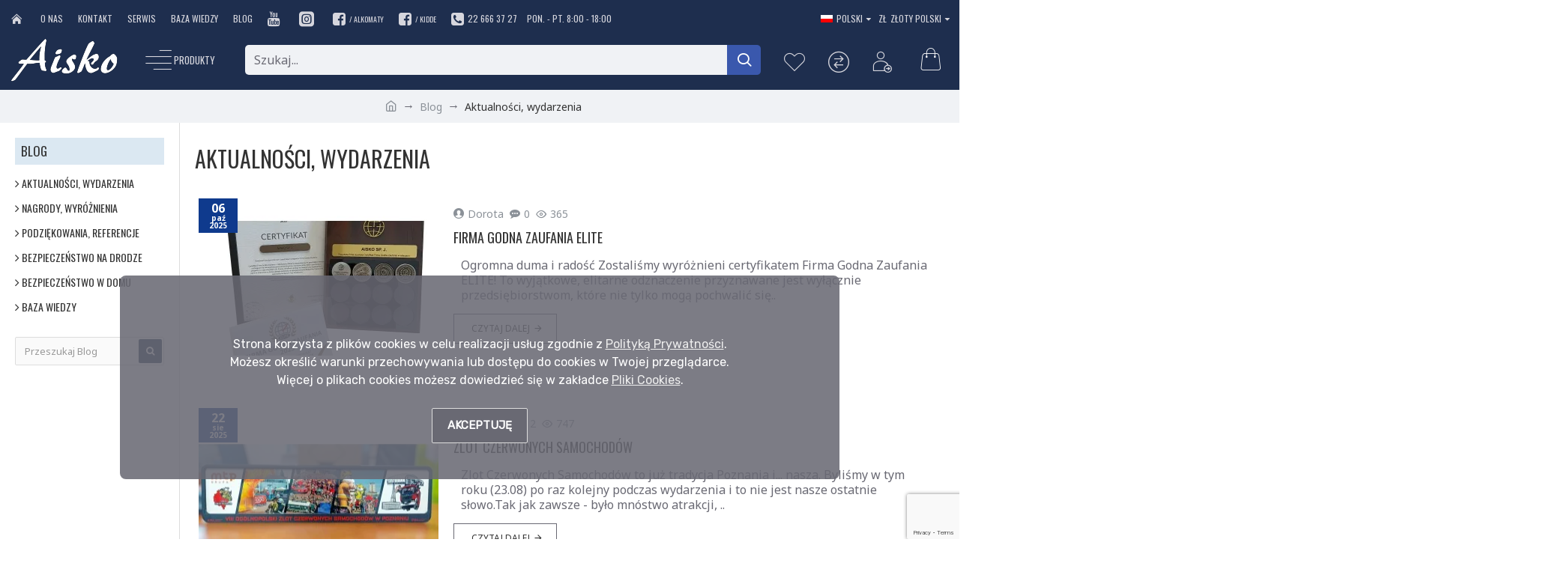

--- FILE ---
content_type: text/html; charset=utf-8
request_url: https://aisko.pl/blog-en/blog-category-news-events
body_size: 62832
content:
<!DOCTYPE html>
<html dir="ltr" lang="pl" class="desktop mac chrome chrome131 webkit oc30 is-guest route-journal3-blog blog-category-6 store-0 skin-1 desktop-header-active compact-sticky mobile-sticky layout-63 one-column column-left" data-jb="ce5974eb" data-jv="3.1.14" data-ov="3.0.5.0">
<head typeof="og:website">
<meta charset="UTF-8" />
<meta name="viewport" content="width=device-width, initial-scale=1.0">
<meta http-equiv="X-UA-Compatible" content="IE=edge">

                                     
                    <meta name="robots" content="index, follow" />
                     
                 
				
<title>Blog - Aktualności</title>
<base href="https://aisko.pl/" />
<link rel="preload" href="catalog/view/theme/journal3/icons/fonts/icomoon.woff2?v=907f30d557" as="font" crossorigin>
<link rel="preconnect" href="https://fonts.googleapis.com/" crossorigin>
<link rel="preconnect" href="https://fonts.gstatic.com/" crossorigin>
<meta name="keywords" content="Blog Aisko" />
<script>window['Journal'] = {"isPopup":false,"isPhone":false,"isTablet":false,"isDesktop":true,"filterScrollTop":false,"filterUrlValuesSeparator":",","countdownDay":"dni","countdownHour":"godzin","countdownMin":"minut","countdownSec":"sekund","globalPageColumnLeftTabletStatus":false,"globalPageColumnRightTabletStatus":false,"scrollTop":true,"scrollToTop":false,"notificationHideAfter":"2000","quickviewPageStyleCloudZoomStatus":true,"quickviewPageStyleAdditionalImagesCarousel":false,"quickviewPageStyleAdditionalImagesCarouselStyleSpeed":"500","quickviewPageStyleAdditionalImagesCarouselStyleAutoPlay":true,"quickviewPageStyleAdditionalImagesCarouselStylePauseOnHover":true,"quickviewPageStyleAdditionalImagesCarouselStyleDelay":"5000","quickviewPageStyleAdditionalImagesCarouselStyleLoop":false,"quickviewPageStyleAdditionalImagesHeightAdjustment":"5","quickviewPageStyleProductStockUpdate":false,"quickviewPageStylePriceUpdate":false,"quickviewPageStyleOptionsSelect":"none","quickviewText":"Podgl\u0105d","mobileHeaderOn":"tablet","subcategoriesCarouselStyleSpeed":"500","subcategoriesCarouselStyleAutoPlay":true,"subcategoriesCarouselStylePauseOnHover":true,"subcategoriesCarouselStyleDelay":"5000","subcategoriesCarouselStyleLoop":false,"productPageStyleImageCarouselStyleSpeed":"500","productPageStyleImageCarouselStyleAutoPlay":false,"productPageStyleImageCarouselStylePauseOnHover":true,"productPageStyleImageCarouselStyleDelay":"3000","productPageStyleImageCarouselStyleLoop":false,"productPageStyleCloudZoomStatus":true,"productPageStyleCloudZoomPosition":"inner","productPageStyleAdditionalImagesCarousel":false,"productPageStyleAdditionalImagesCarouselStyleSpeed":"400","productPageStyleAdditionalImagesCarouselStyleAutoPlay":true,"productPageStyleAdditionalImagesCarouselStylePauseOnHover":true,"productPageStyleAdditionalImagesCarouselStyleDelay":"4000","productPageStyleAdditionalImagesCarouselStyleLoop":false,"productPageStyleAdditionalImagesHeightAdjustment":"5","productPageStyleProductStockUpdate":false,"productPageStylePriceUpdate":true,"productPageStyleOptionsSelect":"none","infiniteScrollStatus":true,"infiniteScrollOffset":"2","infiniteScrollLoadPrev":"Za\u0142aduj poprzednie produkty","infiniteScrollLoadNext":"Za\u0142aduj nast\u0119pne produkty","infiniteScrollLoading":"\u0141adowanie...","infiniteScrollNoneLeft":"Dotar\u0142e\u015b do ko\u0144ca listy.","loginUrl":"https:\/\/aisko.pl\/index.php?route=account\/login","checkoutUrl":"https:\/\/aisko.pl\/index.php?route=checkout\/checkout","headerHeight":"","headerCompactHeight":"80","searchStyleSearchAutoSuggestStatus":true,"searchStyleSearchAutoSuggestDescription":true,"searchStyleSearchAutoSuggestSubCategories":true,"headerMiniSearchDisplay":"default","stickyStatus":true,"stickyFullHomePadding":false,"stickyFullwidth":true,"stickyAt":"","stickyHeight":"40","headerTopBarHeight":"40","topBarStatus":true,"headerType":"slim","headerMobileHeight":"60","headerMobileStickyStatus":true,"headerMobileTopBarVisibility":false,"headerMobileTopBarHeight":"30","notification":[{"m":137,"c":"52a4e5d7"}],"columnsCount":1};</script>
<script>// forEach polyfill
if (window.NodeList && !NodeList.prototype.forEach) {
	NodeList.prototype.forEach = Array.prototype.forEach;
}

(function () {
	if (Journal['isPhone']) {
		return;
	}

	var wrappers = ['search', 'cart', 'cart-content', 'logo', 'language', 'currency'];
	var documentClassList = document.documentElement.classList;

	function extractClassList() {
		return ['desktop', 'tablet', 'phone', 'desktop-header-active', 'mobile-header-active', 'mobile-menu-active'].filter(function (cls) {
			return documentClassList.contains(cls);
		});
	}

	function mqr(mqls, listener) {
		Object.keys(mqls).forEach(function (k) {
			mqls[k].addListener(listener);
		});

		listener();
	}

	function mobileMenu() {
		console.warn('mobile menu!');

		var element = document.querySelector('#main-menu');
		var wrapper = document.querySelector('.mobile-main-menu-wrapper');

		if (element && wrapper) {
			wrapper.appendChild(element);
		}

		var main_menu = document.querySelector('.main-menu');

		if (main_menu) {
			main_menu.classList.add('accordion-menu');
		}

		document.querySelectorAll('.main-menu .dropdown-toggle').forEach(function (element) {
			element.classList.remove('dropdown-toggle');
			element.classList.add('collapse-toggle');
			element.removeAttribute('data-toggle');
		});

		document.querySelectorAll('.main-menu .dropdown-menu').forEach(function (element) {
			element.classList.remove('dropdown-menu');
			element.classList.remove('j-dropdown');
			element.classList.add('collapse');
		});
	}

	function desktopMenu() {
		console.warn('desktop menu!');

		var element = document.querySelector('#main-menu');
		var wrapper = document.querySelector('.desktop-main-menu-wrapper');

		if (element && wrapper) {
			wrapper.insertBefore(element, document.querySelector('#main-menu-2'));
		}

		var main_menu = document.querySelector('.main-menu');

		if (main_menu) {
			main_menu.classList.remove('accordion-menu');
		}

		document.querySelectorAll('.main-menu .collapse-toggle').forEach(function (element) {
			element.classList.add('dropdown-toggle');
			element.classList.remove('collapse-toggle');
			element.setAttribute('data-toggle', 'dropdown');
		});

		document.querySelectorAll('.main-menu .collapse').forEach(function (element) {
			element.classList.add('dropdown-menu');
			element.classList.add('j-dropdown');
			element.classList.remove('collapse');
		});

		document.body.classList.remove('mobile-wrapper-open');
	}

	function mobileHeader() {
		console.warn('mobile header!');

		Object.keys(wrappers).forEach(function (k) {
			var element = document.querySelector('#' + wrappers[k]);
			var wrapper = document.querySelector('.mobile-' + wrappers[k] + '-wrapper');

			if (element && wrapper) {
				wrapper.appendChild(element);
			}

			if (wrappers[k] === 'cart-content') {
				if (element) {
					element.classList.remove('j-dropdown');
					element.classList.remove('dropdown-menu');
				}
			}
		});

		var search = document.querySelector('#search');
		var cart = document.querySelector('#cart');

		if (search && (Journal['searchStyle'] === 'full')) {
			search.classList.remove('full-search');
			search.classList.add('mini-search');
		}

		if (cart && (Journal['cartStyle'] === 'full')) {
			cart.classList.remove('full-cart');
			cart.classList.add('mini-cart')
		}
	}

	function desktopHeader() {
		console.warn('desktop header!');

		Object.keys(wrappers).forEach(function (k) {
			var element = document.querySelector('#' + wrappers[k]);
			var wrapper = document.querySelector('.desktop-' + wrappers[k] + '-wrapper');

			if (wrappers[k] === 'cart-content') {
				if (element) {
					element.classList.add('j-dropdown');
					element.classList.add('dropdown-menu');
					document.querySelector('#cart').appendChild(element);
				}
			} else {
				if (element && wrapper) {
					wrapper.appendChild(element);
				}
			}
		});

		var search = document.querySelector('#search');
		var cart = document.querySelector('#cart');

		if (search && (Journal['searchStyle'] === 'full')) {
			search.classList.remove('mini-search');
			search.classList.add('full-search');
		}

		if (cart && (Journal['cartStyle'] === 'full')) {
			cart.classList.remove('mini-cart');
			cart.classList.add('full-cart');
		}

		documentClassList.remove('mobile-cart-content-container-open');
		documentClassList.remove('mobile-main-menu-container-open');
		documentClassList.remove('mobile-overlay');
	}

	function moveElements(classList) {
		if (classList.includes('mobile-header-active')) {
			mobileHeader();
			mobileMenu();
		} else if (classList.includes('mobile-menu-active')) {
			desktopHeader();
			mobileMenu();
		} else {
			desktopHeader();
			desktopMenu();
		}
	}

	var mqls = {
		phone: window.matchMedia('(max-width: 768px)'),
		tablet: window.matchMedia('(max-width: 1024px)'),
		menu: window.matchMedia('(max-width: ' + Journal['mobileMenuOn'] + 'px)')
	};

	mqr(mqls, function () {
		var oldClassList = extractClassList();

		if (Journal['isDesktop']) {
			if (mqls.phone.matches) {
				documentClassList.remove('desktop');
				documentClassList.remove('tablet');
				documentClassList.add('mobile');
				documentClassList.add('phone');
			} else if (mqls.tablet.matches) {
				documentClassList.remove('desktop');
				documentClassList.remove('phone');
				documentClassList.add('mobile');
				documentClassList.add('tablet');
			} else {
				documentClassList.remove('mobile');
				documentClassList.remove('phone');
				documentClassList.remove('tablet');
				documentClassList.add('desktop');
			}

			if (documentClassList.contains('phone') || (documentClassList.contains('tablet') && Journal['mobileHeaderOn'] === 'tablet')) {
				documentClassList.remove('desktop-header-active');
				documentClassList.add('mobile-header-active');
			} else {
				documentClassList.remove('mobile-header-active');
				documentClassList.add('desktop-header-active');
			}
		}

		if (documentClassList.contains('desktop-header-active') && mqls.menu.matches) {
			documentClassList.add('mobile-menu-active');
		} else {
			documentClassList.remove('mobile-menu-active');
		}

		var newClassList = extractClassList();

		if (oldClassList.join(' ') !== newClassList.join(' ')) {
			if (documentClassList.contains('safari') && !documentClassList.contains('ipad') && navigator.maxTouchPoints && navigator.maxTouchPoints > 2) {
				window.fetch('index.php?route=journal3/journal3/device_detect', {
					method: 'POST',
					body: 'device=ipad',
					headers: {
						'Content-Type': 'application/x-www-form-urlencoded'
					}
				}).then(function (data) {
					return data.json();
				}).then(function (data) {
					if (data.response.reload) {
						window.location.reload();
					}
				});
			}

			if (document.readyState === 'loading') {
				document.addEventListener('DOMContentLoaded', function () {
					moveElements(newClassList);
				});
			} else {
				moveElements(newClassList);
			}
		}
	});

})();

(function () {
	var cookies = {};
	var style = document.createElement('style');
	var documentClassList = document.documentElement.classList;

	document.head.appendChild(style);

	document.cookie.split('; ').forEach(function (c) {
		var cc = c.split('=');
		cookies[cc[0]] = cc[1];
	});

	if (Journal['popup']) {
		for (var i in Journal['popup']) {
			if (!cookies['p-' + Journal['popup'][i]['c']]) {
				documentClassList.add('popup-open');
				documentClassList.add('popup-center');
				break;
			}
		}
	}

	if (Journal['notification']) {
		for (var i in Journal['notification']) {
			if (cookies['n-' + Journal['notification'][i]['c']]) {
				style.sheet.insertRule('.module-notification-' + Journal['notification'][i]['m'] + '{ display:none }');
			}
		}
	}

	if (Journal['headerNotice']) {
		for (var i in Journal['headerNotice']) {
			if (cookies['hn-' + Journal['headerNotice'][i]['c']]) {
				style.sheet.insertRule('.module-header_notice-' + Journal['headerNotice'][i]['m'] + '{ display:none }');
			}
		}
	}

	if (Journal['layoutNotice']) {
		for (var i in Journal['layoutNotice']) {
			if (cookies['ln-' + Journal['layoutNotice'][i]['c']]) {
				style.sheet.insertRule('.module-layout_notice-' + Journal['layoutNotice'][i]['m'] + '{ display:none }');
			}
		}
	}
})();
</script>
<link href="https://fonts.googleapis.com/css?family=Noto+Sans:400,700%7COswald:400,700%7CRubik:400&amp;subset=latin-ext" type="text/css" rel="stylesheet"/>
<link href="catalog/view/javascript/bootstrap/css/bootstrap.min.css?v=ce5974eb" type="text/css" rel="stylesheet" media="all" />
<link href="catalog/view/javascript/font-awesome/css/font-awesome.min.css?v=ce5974eb" type="text/css" rel="stylesheet" media="all" />
<link href="catalog/view/theme/journal3/stylesheet/style.min.css?v=ce5974eb" type="text/css" rel="stylesheet" media="all" />
<link href="catalog/view/javascript/jquery/magnific/magnific-popup.css?v=ce5974eb" type="text/css" rel="stylesheet" media="all" />
<link href="catalog/view/javascript/jquery/datetimepicker/bootstrap-datetimepicker.min.css?v=ce5974eb" type="text/css" rel="stylesheet" media="all" />
<link href="catalog/view/javascript/jquery/ciformbuilder/dropzone/dist/dropzone.css?v=ce5974eb" type="text/css" rel="stylesheet" media="all" />
<link href="https://geowidget.easypack24.net/css/easypack.css" type="text/css" rel="stylesheet" media="all" />
<link href="catalog/view/theme/default/stylesheet/ciformbuilder/style.css?v=ce5974eb" type="text/css" rel="stylesheet" media="all" />
<link href="catalog/view/theme/default/stylesheet/vendor/isenselabs/previousnextproduct/previousnextproduct.css?v=ce5974eb" type="text/css" rel="stylesheet" media="all" />
<link href="https://aisko.pl/blog/blog-kategoria-aktualnosci-wydarzenia" rel="canonical" />
<link href="https://aisko.pl/blog/blog-kategoria-aktualnosci-wydarzenia?page=2" rel="next" />
<link href="https://aisko.pl/image/catalog/loga/aisko-logo-fav2.png" rel="icon" />
<!-- Google tag (gtag.js) -->
<script async src="https://www.googletagmanager.com/gtag/js?id=AW-1070981361"></script>
<script>
  window.dataLayer = window.dataLayer || [];
  function gtag(){dataLayer.push(arguments);}
  gtag('js', new Date());

  gtag('config', 'AW-1070981361');
</script>
<meta name="google-site-verification" content="49iGRfFYeUNtUnj2eB3RR_lJYL8jWVnwVYj9gZXmRCw" />

<script>if (typeof doNotTrackMe !== "function" || !doNotTrackMe()) {
window.dataLayer = window.dataLayer || [];
function gtag(){dataLayer.push(arguments);}
gtag('js', new Date());}</script>
<style>
.blog-post .post-details .post-stats{white-space:nowrap;overflow-x:auto;overflow-y:hidden;-webkit-overflow-scrolling:touch;;font-size:14px;margin-top:20px;margin-bottom:15px;padding-bottom:15px;border-width:0;border-bottom-width:1px;border-style:solid;border-color:rgba(221, 221, 221, 1)}.blog-post .post-details .post-stats .p-category{flex-wrap:nowrap;display:inline-flex}.mobile .blog-post .post-details .post-stats{overflow-x:scroll}.blog-post .post-details .post-stats::-webkit-scrollbar{-webkit-appearance:none;height:1px;height:2px;width:2px}.blog-post .post-details .post-stats::-webkit-scrollbar-track{background-color:white}.blog-post .post-details .post-stats::-webkit-scrollbar-thumb{background-color:#999;background-color:rgba(193, 37, 41, 1)}.blog-post .post-details .post-stats .p-posted{display:inline-flex}.blog-post .post-details .post-stats .p-author{display:inline-flex}.blog-post .post-details .post-stats .p-date{display:inline-flex}.p-date-image{color:rgba(255, 255, 255, 1);font-weight:700;background:rgba(15, 58, 141, 1);margin:5px}.p-date-image
i{color:rgba(255, 255, 255, 1)}.blog-post .post-details .post-stats .p-comment{display:inline-flex}.blog-post .post-details .post-stats .p-view{display:inline-flex}.post-details{padding-bottom:20px}.post-content>p{margin-bottom:10px}.post-content{font-family:'Noto Sans';font-weight:400;font-size:16px;color:rgba(51, 51, 51, 1);line-height:1.5;-webkit-font-smoothing:antialiased;column-count:initial;column-gap:40px;column-rule-color:rgba(221, 221, 221, 1);column-rule-width:1px;column-rule-style:solid}.post-content h1, .post-content h2, .post-content h3, .post-content h4, .post-content h5, .post-content
h6{font-family:'Oswald';font-weight:400}.post-content
a{color:rgba(58, 88, 173, 1);text-decoration:underline;display:inline-block}.post-content a:hover{color:rgba(15, 58, 141, 1);text-decoration:none}.post-content
p{margin-bottom:15px}.post-content
h1{font-family:'Oswald';font-weight:400;font-size:40px;margin-bottom:20px}.post-content
h2{font-family:'Oswald';font-weight:400;font-size:30px;margin-bottom:15px}.post-content
h3{font-family:'Oswald';font-weight:400;font-size:26px;margin-bottom:13px}.post-content
h4{font-family:'Oswald';font-weight:400;font-size:22px;text-transform:uppercase;margin-bottom:11px}.post-content
h5{font-family:'Oswald';font-weight:400;font-size:18px;margin-bottom:9px}.post-content
h6{font-family:'Oswald';font-weight:400;font-size:15px;color:rgba(255, 255, 255, 1);text-transform:uppercase;background:rgba(15, 58, 141, 1);padding:10px;padding-top:7px;padding-bottom:7px;margin-top:5px;margin-bottom:8px;display:inline-block}.post-content
blockquote{font-family:'Oswald';font-weight:400;font-size:17px;color:rgba(30, 46, 78, 1);padding-bottom:5px;padding-left:20px;margin-top:20px;margin-right:50px;margin-bottom:20px;border-width:0;border-left-width:5px;border-style:solid;border-color:rgba(193, 37, 41, 1);float:none;display:flex;flex-direction:column}.post-content blockquote::before{margin-left:initial;margin-right:auto;float:none;content:none !important}.post-content
hr{margin-top:20px;margin-bottom:20px;border-width:0;border-top-width:1px;border-style:solid;border-color:rgba(221, 221, 221, 1);overflow:hidden}.post-content .drop-cap{font-family:Georgia,serif !important;font-weight:400 !important;font-size:60px !important;font-family:Georgia,serif;font-weight:700;margin-right:5px}.post-content .amp::before{content:'\e901' !important;font-family:icomoon !important;font-size:25px;top:5px}.post-content .video-responsive{margin-bottom:20px}.post-image{display:block;text-align:center;float:none;margin-bottom:20px}.post-image
img{box-shadow:0 10px 30px rgba(0, 0, 0, 0.1)}.blog-post
.tags{justify-content:flex-start;justify-content:flex-start}.blog-post .tags a, .blog-post .tags-title{margin:0px}.blog-post .tags
b{display:none}.blog-post .tags
a{border-style:none;border-radius:0px;padding:0px;padding-right:4px;padding-left:8px;color:rgba(51, 51, 51, 1);text-decoration:underline;background:none}.blog-post .tags a:hover{color:rgba(105, 105, 115, 1);background:none}.blog-post .tags a:active{color:rgba(105,105,115,1);background:none}.post-comments{margin-top:20px}.reply-btn.btn,.reply-btn.btn:visited{font-size:12px;font-weight:400;text-transform:uppercase}.reply-btn.btn{padding:7px;padding-right:8px;padding-left:8px;min-width:20px;min-height:20px}.desktop .reply-btn.btn:hover{box-shadow:0 5px 30px -5px rgba(0,0,0,0.25)}.reply-btn.btn:active,.reply-btn.btn:hover:active,.reply-btn.btn:focus:active{box-shadow:inset 0 0 20px rgba(0,0,0,0.25)}.reply-btn.btn:focus{box-shadow:inset 0 0 20px rgba(0,0,0,0.25)}.reply-btn.btn.btn.disabled::after{font-size:20px}.post-comment{margin-bottom:30px;padding-bottom:15px;border-width:0;border-bottom-width:1px;border-style:solid;border-color:rgba(221,221,221,1)}.post-reply{margin-top:15px;margin-left:60px;padding-top:20px;border-width:0;border-top-width:1px;border-style:solid;border-color:rgba(221,221,221,1)}.user-avatar{display:none;margin-right:15px;border-radius:50%}.module-blog_comments .side-image{display:none}.post-comment .user-name{font-size:18px;font-weight:700}.post-comment .user-data
div{font-size:12px}.post-comment .user-site::before{left:-1px}.post-comment .user-data .user-date{display:inline-flex}.post-comment .user-data .user-time{display:inline-flex}.comment-form .form-group:not(.required){display:none}.user-data .user-site{display:none}.main-posts.post-grid .post-layout.swiper-slide{margin-right:20px;width:calc((100% - 3 * 20px) / 4 - 0.01px)}.main-posts.post-grid .post-layout:not(.swiper-slide){padding:10px;width:calc(100% / 4 - 0.01px)}.one-column #content .main-posts.post-grid .post-layout.swiper-slide{margin-right:20px;width:calc((100% - 1 * 20px) / 2 - 0.01px)}.one-column #content .main-posts.post-grid .post-layout:not(.swiper-slide){padding:10px;width:calc(100% / 2 - 0.01px)}.two-column #content .main-posts.post-grid .post-layout.swiper-slide{margin-right:0px;width:calc((100% - 0 * 0px) / 1 - 0.01px)}.two-column #content .main-posts.post-grid .post-layout:not(.swiper-slide){padding:0px;width:calc(100% / 1 - 0.01px)}.side-column .main-posts.post-grid .post-layout.swiper-slide{margin-right:0px;width:calc((100% - 0 * 0px) / 1 - 0.01px)}.side-column .main-posts.post-grid .post-layout:not(.swiper-slide){padding:0px;width:calc(100% / 1 - 0.01px)}.main-posts.post-grid{margin:-10px}.post-grid .post-thumb:hover .image
img{transform:scale(1.15)}.post-grid .post-thumb
.caption{position:relative;bottom:auto;width:auto}.post-grid .post-thumb
.name{display:flex;width:auto;margin-left:auto;margin-right:auto;justify-content:center;margin-left:auto;margin-right:auto;margin-top:12px;margin-bottom:12px}.post-grid .post-thumb .name
a{white-space:nowrap;overflow:hidden;text-overflow:ellipsis;font-family:'Oswald';font-weight:700;font-size:18px;color:rgba(58, 71, 84, 1)}.post-grid .post-thumb
.description{display:block;text-align:center;margin-bottom:10px}.post-grid .post-thumb .button-group{display:flex;justify-content:center;margin-top:10px;margin-bottom:10px}.post-grid .post-thumb .btn-read-more::before{display:none}.post-grid .post-thumb .btn-read-more::after{display:none;content:'\e5c8' !important;font-family:icomoon !important}.post-grid .post-thumb .btn-read-more .btn-text{display:inline-block;padding:0}.post-grid .post-thumb .btn-read-more.btn, .post-grid .post-thumb .btn-read-more.btn:visited{color:rgba(51, 51, 51, 1)}.post-grid .post-thumb .btn-read-more.btn:hover{color:rgba(51, 51, 51, 1) !important;background:rgba(255, 255, 255, 1) !important}.post-grid .post-thumb .btn-read-more.btn:active, .post-grid .post-thumb .btn-read-more.btn:hover:active, .post-grid .post-thumb .btn-read-more.btn:focus:active{color:rgba(51, 51, 51, 1) !important;background:rgba(240, 242, 245, 1) !important}.post-grid .post-thumb .btn-read-more.btn:focus{color:rgba(51, 51, 51, 1) !important;background:rgba(255, 255, 255, 1)}.post-grid .post-thumb .btn-read-more.btn{background:none;border-width:1px;border-style:solid;border-color:rgba(105, 105, 115, 1);padding:13px;padding-right:18px;padding-left:18px}.desktop .post-grid .post-thumb .btn-read-more.btn:hover{box-shadow:0 5px 20px -5px rgba(0, 0, 0, 0.1)}.post-grid .post-thumb .btn-read-more.btn.btn.disabled::after{font-size:20px}.post-grid .post-thumb .post-stats{display:flex;justify-content:center;position:absolute;transform:translateY(-100%);width:100%;background:rgba(240, 242, 245, 0.9);padding:7px}.post-grid .post-thumb .post-stats .p-author{display:flex}.post-grid .post-thumb
.image{display:block}.post-grid .post-thumb .p-date{display:flex}.post-grid .post-thumb .post-stats .p-comment{display:flex}.post-grid .post-thumb .post-stats .p-view{display:flex}.post-grid .post-thumb .btn-read-more{padding:10px
!important}.post-grid .post-thumb .button-group .btn.btn-read-more{border-radius:40px !important}.post-list .post-layout:not(.swiper-slide){margin-bottom:30px}.post-list .post-thumb
.caption{flex-basis:240px;padding:20px;padding-top:15px}.post-list .post-thumb
.image{display:block}.desktop .post-list .post-thumb:hover{box-shadow:0 15px 90px -10px rgba(0, 0, 0, 0.2)}.post-list .post-thumb .image
a{border-width:0;border-top-width:5px;border-bottom-width:5px;border-left-width:5px;border-style:solid;border-color:rgba(0, 0, 0, 0)}.post-list .post-thumb:hover .image
img{transform:scale(1.15)}.post-list .post-thumb
.name{display:flex;width:auto;margin-left:auto;margin-right:auto;justify-content:flex-start;margin-left:0;margin-right:auto}.post-list .post-thumb .name
a{white-space:normal;overflow:visible;text-overflow:initial;font-family:'Oswald';font-weight:400;font-size:18px;color:rgba(51, 51, 51, 1);text-transform:uppercase}.post-list .post-thumb
.description{display:block;color:rgba(105, 105, 115, 1);padding-top:5px;padding-bottom:5px;padding-left:10px;margin-top:10px;margin-bottom:10px}.post-list .post-thumb .button-group{display:flex;justify-content:flex-start}.post-list .post-thumb .btn-read-more::before{display:inline-block}.post-list .post-thumb .btn-read-more .btn-text{display:inline-block;padding:0
.4em}.post-list .post-thumb .btn-read-more::after{content:'\e5c8' !important;font-family:icomoon !important}.post-list .post-thumb .btn-read-more.btn, .post-list .post-thumb .btn-read-more.btn:visited{color:rgba(51, 51, 51, 1)}.post-list .post-thumb .btn-read-more.btn:hover{color:rgba(51, 51, 51, 1) !important;background:rgba(255, 255, 255, 1) !important}.post-list .post-thumb .btn-read-more.btn:active, .post-list .post-thumb .btn-read-more.btn:hover:active, .post-list .post-thumb .btn-read-more.btn:focus:active{color:rgba(51, 51, 51, 1) !important;background:rgba(240, 242, 245, 1) !important}.post-list .post-thumb .btn-read-more.btn:focus{color:rgba(51, 51, 51, 1) !important;background:rgba(255, 255, 255, 1)}.post-list .post-thumb .btn-read-more.btn{background:none;border-width:1px;border-style:solid;border-color:rgba(105, 105, 115, 1);padding:13px;padding-right:18px;padding-left:18px}.desktop .post-list .post-thumb .btn-read-more.btn:hover{box-shadow:0 5px 20px -5px rgba(0, 0, 0, 0.1)}.post-list .post-thumb .btn-read-more.btn.btn.disabled::after{font-size:20px}.post-list .post-thumb .post-stats{display:flex;font-size:14px;color:rgba(139, 145, 152, 1);justify-content:flex-start;margin-bottom:10px}.post-list .post-thumb .post-stats .p-author{display:block}.post-list .post-thumb .p-date{display:flex}.post-list .post-thumb .post-stats .p-comment{display:block}.post-list .post-thumb .post-stats .p-view{display:flex}.blog-feed
span{display:block;color:rgba(51, 51, 51, 1) !important}.blog-feed{display:inline-flex;margin-right:-20px}.blog-feed::before{content:'\f143' !important;font-family:icomoon !important;font-size:14px;color:rgba(233, 102, 49, 1)}.desktop .blog-feed:hover
span{text-decoration:underline !important}.countdown{font-family:'Oswald';font-weight:400;font-size:12px;color:rgba(51, 51, 51, 1);background:rgba(240, 242, 245, 0.67);border-width:1px;border-style:solid;border-color:rgba(221, 221, 221, 1);border-radius:3px;width:90%}.countdown div
span{font-size:10px;color:rgba(105,105,115,1)}.countdown>div{border-style:solid;border-color:rgba(221, 221, 221, 1)}.boxed-layout .site-wrapper{overflow:hidden}.boxed-layout
.header{padding:0
20px}.boxed-layout
.breadcrumb{padding-left:20px;padding-right:20px}.wrapper, .mega-menu-content, .site-wrapper > .container, .grid-cols,.desktop-header-active .is-sticky .header .desktop-main-menu-wrapper,.desktop-header-active .is-sticky .sticky-fullwidth-bg,.boxed-layout .site-wrapper, .breadcrumb, .title-wrapper, .page-title > span,.desktop-header-active .header .top-bar,.desktop-header-active .header .mid-bar,.desktop-main-menu-wrapper{max-width:1280px}.desktop-main-menu-wrapper .main-menu>.j-menu>.first-dropdown::before{transform:translateX(calc(0px - (100vw - 1280px) / 2))}html[dir='rtl'] .desktop-main-menu-wrapper .main-menu>.j-menu>.first-dropdown::before{transform:none;right:calc(0px - (100vw - 1280px) / 2)}.desktop-main-menu-wrapper .main-menu>.j-menu>.first-dropdown.mega-custom::before{transform:translateX(calc(0px - (200vw - 1280px) / 2))}html[dir='rtl'] .desktop-main-menu-wrapper .main-menu>.j-menu>.first-dropdown.mega-custom::before{transform:none;right:calc(0px - (200vw - 1280px) / 2)}body{background:rgba(255, 255, 255, 1);font-family:'Noto Sans';font-weight:400;font-size:16px;color:rgba(51,51,51,1);line-height:1.5;-webkit-font-smoothing:antialiased}#content{padding-top:20px;padding-bottom:20px}.column-left
#content{padding-left:20px}.column-right
#content{padding-right:20px}.side-column{max-width:240px;padding:20px;padding-left:0px}.one-column
#content{max-width:calc(100% - 240px)}.two-column
#content{max-width:calc(100% - 240px * 2)}#column-left{border-width:0;border-right-width:1px;border-style:solid;border-color:rgba(221,221,221,1)}#column-right{border-width:0;border-left-width:1px;border-style:solid;border-color:rgba(221,221,221,1);padding:20px;padding-right:0px}.page-title{display:block}.dropdown.drop-menu>.j-dropdown{left:0;right:auto;transform:translate3d(0,-10px,0)}.dropdown.drop-menu.animating>.j-dropdown{left:0;right:auto;transform:none}.dropdown.drop-menu>.j-dropdown::before{left:10px;right:auto;transform:translateX(0)}.dropdown.dropdown .j-menu .dropdown>a>.count-badge{margin-right:0}.dropdown.dropdown .j-menu .dropdown>a>.count-badge+.open-menu+.menu-label{margin-left:7px}.dropdown.dropdown .j-menu .dropdown>a::after{display:block}.dropdown.dropdown .j-menu>li>a{font-family:'Oswald';font-weight:400;font-size:16px;color:rgba(51, 51, 51, 1);text-transform:uppercase;background:rgba(255, 255, 255, 1);padding:11px}.desktop .dropdown.dropdown .j-menu > li:hover > a, .dropdown.dropdown .j-menu>li.active>a{color:rgba(255, 255, 255, 1);background:rgba(58, 88, 173, 1)}.dropdown.dropdown .j-menu .links-text{white-space:normal;overflow:visible;text-overflow:initial}.dropdown.dropdown .j-menu>li>a::before{margin-right:7px;min-width:20px;font-size:18px}.dropdown.dropdown .j-menu > li > a, .dropdown.dropdown.accordion-menu .menu-item > a + div, .dropdown.dropdown .accordion-menu .menu-item>a+div{border-style:solid;border-color:rgba(240, 242, 245, 1)}.dropdown.dropdown .j-menu a .count-badge{display:none;position:relative}.dropdown.dropdown:not(.mega-menu) .j-dropdown{min-width:250px}.dropdown.dropdown:not(.mega-menu) .j-menu{box-shadow:30px 40px 90px -10px rgba(0, 0, 0, 0.2)}.dropdown.dropdown .j-dropdown::before{display:block;border-bottom-color:rgba(255,255,255,1);margin-left:7px;margin-top:-10px}legend{font-family:'Oswald';font-weight:400;font-size:17px;color:rgba(51,51,51,1);text-transform:uppercase;margin-bottom:8px;white-space:normal;overflow:visible;text-overflow:initial;font-family:'Oswald';font-weight:400;font-size:17px;color:rgba(51,51,51,1);text-transform:uppercase;margin-bottom:8px;white-space:normal;overflow:visible;text-overflow:initial}legend::after{display:none;margin-top:10px;display:none;margin-top:10px}legend.page-title>span::after{display:none;margin-top:10px;display:none;margin-top:10px}legend::after,legend.page-title>span::after{width:50px;height:1px;width:50px;height:1px}.title{font-family:'Oswald';font-weight:400;font-size:17px;color:rgba(51,51,51,1);text-transform:uppercase;margin-bottom:8px;white-space:normal;overflow:visible;text-overflow:initial}.title::after{display:none;margin-top:10px}.title.page-title>span::after{display:none;margin-top:10px}.title::after,.title.page-title>span::after{width:50px;height:1px}html:not(.popup) .page-title{font-size:30px;text-align:left;margin-top:10px;margin-bottom:30px;white-space:normal;overflow:visible;text-overflow:initial}html:not(.popup) .page-title::after, html:not(.popup) .page-title.page-title>span::after{width:50px;height:3px;background:rgba(193, 37, 41, 1)}html:not(.popup) .page-title::after{margin-top:10px}html:not(.popup) .page-title.page-title>span::after{margin-top:10px}.title.module-title{font-family:'Oswald';font-weight:400;font-size:17px;color:rgba(51,51,51,1);text-transform:uppercase;margin-bottom:8px;white-space:normal;overflow:visible;text-overflow:initial}.title.module-title::after{display:none;margin-top:10px}.title.module-title.page-title>span::after{display:none;margin-top:10px}.title.module-title::after,.title.module-title.page-title>span::after{width:50px;height:1px}.btn,.btn:visited{font-size:12px;color:rgba(255,255,255,1);font-weight:400;text-transform:uppercase}.btn:hover{color:rgba(255, 255, 255, 1) !important;background:rgba(58, 88, 173, 1) !important}.btn:active,.btn:hover:active,.btn:focus:active{color:rgba(255, 255, 255, 1) !important;background:rgba(70, 101, 190, 1) !important;box-shadow:inset 0 0 5px rgba(0,0,0,0.1)}.btn:focus{color:rgba(255, 255, 255, 1) !important;background:rgba(58, 88, 173, 1);box-shadow:inset 0 0 5px rgba(0,0,0,0.1)}.btn{background:rgba(30, 46, 78, 1);border-width:2px;padding:15px;padding-right:20px;padding-left:20px}.desktop .btn:hover{box-shadow:0 10px 30px rgba(0,0,0,0.1)}.btn.btn.disabled::after{font-size:20px}.btn-secondary.btn,.btn-secondary.btn:visited{color:rgba(51,51,51,1)}.btn-secondary.btn:hover{color:rgba(255, 255, 255, 1) !important}.btn-secondary.btn{background:rgba(253,183,69,1)}.btn-secondary.btn.btn.disabled::after{font-size:20px}.btn-success.btn{background:rgba(80,173,85,1)}.btn-success.btn.btn.disabled::after{font-size:20px}.btn-danger.btn{background:rgba(193,37,41,1)}.btn-danger.btn.btn.disabled::after{font-size:20px}.btn-warning.btn,.btn-warning.btn:visited{color:rgba(51,51,51,1)}.btn-warning.btn:hover{color:rgba(255, 255, 255, 1) !important}.btn-warning.btn{background:rgba(253,183,69,1)}.btn-warning.btn.btn.disabled::after{font-size:20px}.btn-info.btn,.btn-info.btn:visited{color:rgba(255,255,255,1)}.btn-info.btn:hover{color:rgba(255, 255, 255, 1) !important}.btn-info.btn{background:rgba(105,105,115,1);border-width:1px;border-style:solid;border-color:rgba(221,221,221,1)}.btn-info.btn.btn.disabled::after{font-size:20px}.btn-light.btn,.btn-light.btn:visited{color:rgba(51,51,51,1)}.btn-light.btn:hover{color:rgba(255, 255, 255, 1) !important}.btn-light.btn{background:rgba(238,238,238,1)}.btn-light.btn.btn.disabled::after{font-size:20px}.btn-dark.btn{background:rgba(30,46,78,1)}.btn-dark.btn:hover{background:rgba(58, 71, 84, 1) !important}.btn-dark.btn.btn.disabled::after{font-size:20px}.buttons{margin-top:20px;font-size:12px}.buttons>div{flex:1;width:auto;flex-basis:0}.buttons > div
.btn{width:100%}.buttons .pull-left{margin-right:0}.buttons>div+div{padding-left:20px}.buttons .pull-right:only-child{flex:1;margin:0
0 0 auto}.buttons .pull-right:only-child
.btn{width:100%}.buttons input+.btn{margin-top:5px}.buttons input[type=checkbox]{margin-right:7px !important;margin-left:3px !important}.tags{margin-top:15px;justify-content:center;font-size:13px;font-weight:700}.tags a,.tags-title{margin-right:8px;margin-bottom:8px}.tags
b{display:none}.tags
a{border-top-left-radius:10px;border-bottom-right-radius:10px;padding-right:8px;padding-bottom:2px;padding-left:8px;font-size:13px;color:rgba(105, 105, 115, 1);font-weight:400;text-decoration:none;background:rgba(238, 238, 238, 1)}.tags a:hover{color:rgba(238, 238, 238, 1);background:rgba(105, 105, 115, 1)}.tags a:active{color:rgba(238,238,238,1);background:rgba(105,105,115,1)}.breadcrumb{display:block !important;text-align:center;padding:10px;padding-left:0px;white-space:normal;-webkit-overflow-scrolling:touch}.breadcrumb::before{background:rgba(240, 242, 245, 1)}.breadcrumb li:first-of-type a i::before{content:'\eb69' !important;font-family:icomoon !important;font-size:16px}.breadcrumb
a{font-size:14px;color:rgba(139, 145, 152, 1);text-decoration:none}.breadcrumb a:hover{color:rgba(51, 51, 51, 1)}.breadcrumb li:last-of-type
a{color:rgba(51,51,51,1)}.breadcrumb>li+li:before{content:'→';color:rgba(105, 105, 115, 1);left:-2px;top:-1px}.mobile
.breadcrumb{overflow-x:visible}.breadcrumb::-webkit-scrollbar{-webkit-appearance:initial;height:1px;height:1px;width:1px}.breadcrumb::-webkit-scrollbar-track{background-color:white}.breadcrumb::-webkit-scrollbar-thumb{background-color:#999}.panel-group .panel-heading a::before{content:'\e5c8' !important;font-family:icomoon !important;margin-right:3px;order:10}.desktop .panel-group .panel-heading:hover a::before{color:rgba(193, 37, 41, 1)}.panel-group .panel-active .panel-heading a::before{content:'\e5db' !important;font-family:icomoon !important;color:rgba(193, 37, 41, 1)}.panel-group .panel-heading
a{justify-content:space-between;font-size:16px;font-weight:700;text-transform:uppercase;padding:10px;padding-top:8px;padding-bottom:8px;padding-left:0px}.panel-group{padding-top:15px;padding-bottom:10px;margin-top:-0px}.panel-group
.panel{margin-top:0px !important}.panel-group .panel-body{padding-top:5px}.panel-group .panel-heading + .panel-collapse .panel-body{border-width:0;border-top-width:1px;border-style:solid;border-color:rgba(214, 214, 221, 1)}body h1, body h2, body h3, body h4, body h5, body
h6{font-family:'Oswald';font-weight:400}body
a{color:rgba(58, 88, 173, 1);text-decoration:underline;display:inline-block}body a:hover{color:rgba(15, 58, 141, 1);text-decoration:none}body
p{margin-bottom:15px}body
h1{font-family:'Oswald';font-weight:400;font-size:40px;margin-bottom:20px}body
h2{font-family:'Oswald';font-weight:400;font-size:30px;margin-bottom:15px}body
h3{font-family:'Oswald';font-weight:400;font-size:26px;margin-bottom:13px}body
h4{font-family:'Oswald';font-weight:400;font-size:22px;text-transform:uppercase;margin-bottom:11px}body
h5{font-family:'Oswald';font-weight:400;font-size:18px;margin-bottom:9px}body
h6{font-family:'Oswald';font-weight:400;font-size:15px;color:rgba(255, 255, 255, 1);text-transform:uppercase;background:rgba(15, 58, 141, 1);padding:10px;padding-top:7px;padding-bottom:7px;margin-top:5px;margin-bottom:8px;display:inline-block}body
blockquote{font-family:'Oswald';font-weight:400;font-size:17px;color:rgba(30, 46, 78, 1);padding-bottom:5px;padding-left:20px;margin-top:20px;margin-right:50px;margin-bottom:20px;border-width:0;border-left-width:5px;border-style:solid;border-color:rgba(193, 37, 41, 1);float:none;display:flex;flex-direction:column}body blockquote::before{margin-left:initial;margin-right:auto;float:none;content:none !important}body
hr{margin-top:20px;margin-bottom:20px;border-width:0;border-top-width:1px;border-style:solid;border-color:rgba(221, 221, 221, 1);overflow:hidden}body .drop-cap{font-family:Georgia,serif !important;font-weight:400 !important;font-size:60px !important;font-family:Georgia,serif;font-weight:700;margin-right:5px}body .amp::before{content:'\e901' !important;font-family:icomoon !important;font-size:25px;top:5px}body .video-responsive{margin-bottom:20px}.count-badge{font-family:'Noto Sans';font-weight:400;font-size:12px;color:rgba(58,88,173,1);background:rgba(238,238,238,1);border-width:1px;border-style:solid;border-color:rgba(58,88,173,1);border-radius:10px}.count-zero{display:none !important}.product-label
b{font-family:'Oswald';font-weight:400;font-size:12px;color:rgba(255,255,255,1);text-transform:uppercase;border-radius:2px;padding:4px;padding-right:5px;padding-left:6px}.product-label{margin-top:1px;margin-right:1px}.product-label.product-label-default
b{min-width:52px;min-height:38px}.tooltip-inner{font-size:12px;color:rgba(255, 255, 255, 1);background:rgba(58, 88, 173, 1);border-radius:2px;box-shadow:0 -15px 100px -10px rgba(0, 0, 0, 0.1)}.tooltip.top .tooltip-arrow{border-top-color:rgba(58, 88, 173, 1)}.tooltip.right .tooltip-arrow{border-right-color:rgba(58, 88, 173, 1)}.tooltip.bottom .tooltip-arrow{border-bottom-color:rgba(58, 88, 173, 1)}.tooltip.left .tooltip-arrow{border-left-color:rgba(58,88,173,1)}table{border-width:1px !important;border-style:solid !important;border-color:rgba(221, 221, 221, 1) !important}table thead
td{font-size:12px;font-weight:700;text-transform:uppercase;background:rgba(238, 238, 238, 1)}table thead td, table thead
th{border-width:0 !important;border-bottom-width:1px !important;border-style:solid !important;border-color:rgba(221, 221, 221, 1) !important}table tfoot
td{background:rgba(238, 238, 238, 1)}table tfoot td, table tfoot
th{border-width:0 !important;border-top-width:1px !important;border-style:solid !important;border-color:rgba(221, 221, 221, 1) !important}.table-responsive{border-width:1px;border-style:solid;border-color:rgba(221,221,221,1);-webkit-overflow-scrolling:touch}.table-responsive>table{border-width:0px !important}.table-responsive::-webkit-scrollbar-thumb{background-color:rgba(193,37,41,1);border-radius:5px}.table-responsive::-webkit-scrollbar{height:2px;width:2px}.has-error{color:rgba(193, 37, 41, 1) !important}.form-group .control-label{max-width:150px;padding-top:7px;padding-bottom:5px;justify-content:flex-start}.has-error .form-control{border-style:solid !important;border-color:rgba(193, 37, 41, 1) !important}.required .control-label::after, .required .control-label+div::before,.text-danger{font-size:17px;color:rgba(193,37,41,1)}.form-group{margin-bottom:8px}.required.has-error .control-label::after, .required.has-error .control-label+div::before{color:rgba(193, 37, 41, 1) !important}.required .control-label::after, .required .control-label+div::before{margin-top:3px}input.form-control{font-size:13px !important;color:rgba(51, 51, 51, 1) !important;background:rgba(250, 250, 250, 1) !important;border-width:1px !important;border-style:solid !important;border-color:rgba(221, 221, 221, 1) !important;border-radius:2px !important;max-width:500px;height:38px}input.form-control:focus{background:rgba(255, 255, 255, 1) !important;box-shadow:inset 0 0 5px rgba(0,0,0,0.1)}input.form-control:hover{box-shadow:0 5px 20px -5px rgba(0,0,0,0.1)}textarea.form-control{font-size:13px !important;color:rgba(51, 51, 51, 1) !important;background:rgba(250, 250, 250, 1) !important;border-width:1px !important;border-style:solid !important;border-color:rgba(221, 221, 221, 1) !important;border-radius:2px !important;height:100px}textarea.form-control:focus{background:rgba(255, 255, 255, 1) !important;box-shadow:inset 0 0 5px rgba(0,0,0,0.1)}textarea.form-control:hover{box-shadow:0 5px 20px -5px rgba(0,0,0,0.1)}select.form-control{font-size:13px !important;color:rgba(51, 51, 51, 1) !important;background:rgba(250, 250, 250, 1) !important;border-width:1px !important;border-style:solid !important;border-color:rgba(221, 221, 221, 1) !important;border-radius:2px !important;max-width:240px;height:38px}select.form-control:focus{background:rgba(255, 255, 255, 1) !important;box-shadow:inset 0 0 5px rgba(0,0,0,0.1)}select.form-control:hover{box-shadow:0 5px 20px -5px rgba(0,0,0,0.1)}.radio{width:100%}.checkbox{width:100%}.input-group .input-group-btn
.btn{min-width:36px;padding:12px;min-height:36px}.product-option-file .btn i::before{content:'\ebd8' !important;font-family:icomoon !important}.stepper input.form-control{background:rgba(250, 250, 250, 1) !important;border-width:0px !important}.stepper{width:50px;height:36px;border-style:solid;border-color:rgba(105, 105, 115, 1)}.stepper span
i{color:rgba(105, 105, 115, 1);background-color:rgba(238, 238, 238, 1)}.stepper span i:hover{color:rgba(255,255,255,1)}.pagination-results{font-size:13px;letter-spacing:1px;margin-top:20px;justify-content:flex-start}.pagination-results .text-right{display:block}.pagination>li>a{color:rgba(51,51,51,1)}.pagination>li>a:hover{color:rgba(255,255,255,1)}.pagination>li.active>span,.pagination>li.active>span:hover,.pagination>li>a:focus{color:rgba(255,255,255,1)}.pagination>li{background:rgba(250,250,250,1);border-radius:2px}.pagination>li>a,.pagination>li>span{padding:5px;padding-right:6px;padding-left:6px}.pagination>li:hover{background:rgba(15,58,141,1)}.pagination>li.active{background:rgba(15, 58, 141, 1)}.pagination > li:first-child a::before, .pagination > li:last-child a::before{content:'\e940' !important;font-family:icomoon !important;color:rgba(51, 51, 51, 1)}.pagination > li:first-child:hover a::before, .pagination > li:last-child:hover a::before{color:rgba(255, 255, 255, 1)}.pagination > li .prev::before, .pagination > li .next::before{content:'\e93e' !important;font-family:icomoon !important;color:rgba(51, 51, 51, 1)}.pagination > li:hover .prev::before, .pagination > li:hover .next::before{color:rgba(255,255,255,1)}.pagination>li:not(:first-of-type){margin-left:5px}.rating .fa-stack{font-size:13px;width:1.2em}.rating .fa-star, .rating .fa-star+.fa-star-o{color:rgba(254, 213, 84, 0.59)}.rating .fa-star-o:only-child{color:rgba(51,51,51,1)}.rating-stars{border-top-left-radius:3px;border-top-right-radius:3px}.popup-inner-body{max-height:calc(100vh - 50px * 2)}.popup-container{max-width:calc(100% - 20px * 2)}.popup-bg{background:rgba(0,0,0,0.75)}.popup-body,.popup{background:rgba(255, 255, 255, 1)}.popup-content, .popup .site-wrapper{padding:20px}.popup-body{border-radius:3px;box-shadow:0 15px 90px -10px rgba(0, 0, 0, 0.2)}.popup-container .popup-close::before{content:'\e5cd' !important;font-family:icomoon !important;font-size:28px}.popup-close{width:40px;height:40px;margin-right:10px;margin-top:35px}.popup-container .btn.popup-close{border-radius:50% !important}.popup-container>.btn,.popup-container>.btn:visited{font-size:11px;color:rgba(51,51,51,1);text-transform:uppercase}.popup-container>.btn:hover{color:rgba(139, 145, 152, 1) !important;background:none !important}.popup-container>.btn{background:rgba(0,0,0,0);border-style:none;padding:3px;box-shadow:none}.popup-container>.btn:focus{background:none}.desktop .popup-container>.btn:hover{box-shadow:none}.popup-container>.btn.btn.disabled::after{font-size:20px}.scroll-top i::before{content:'\e5d8' !important;font-family:icomoon !important;font-size:20px;color:rgba(255,255,255,1);background:rgba(15,58,141,1);padding:10px}.scroll-top{left:auto;right:10px;transform:translateX(0);;margin-left:5px;margin-right:5px;margin-bottom:5px}.journal-loading > i::before, .ias-spinner > i::before, .lg-outer .lg-item::after,.btn.disabled::after{content:'\e92f' !important;font-family:icomoon !important;font-size:30px;color:rgba(193, 37, 41, 1)}.journal-loading > .fa-spin, .lg-outer .lg-item::after,.btn.disabled::after{animation:fa-spin infinite linear;;animation-duration:1500ms}.btn-cart::before,.fa-shopping-cart::before{content:'\e92b' !important;font-family:icomoon !important;left:-1px}.btn-wishlist::before{content:'\e991' !important;font-family:icomoon !important}.btn-compare::before,.compare-btn::before{content:'\eab6' !important;font-family:icomoon !important}.fa-refresh::before{content:'\eacd' !important;font-family:icomoon !important}.fa-times-circle::before,.fa-times::before,.reset-filter::before,.notification-close::before,.popup-close::before,.hn-close::before{content:'\e981' !important;font-family:icomoon !important}.p-author::before{content:'\ead9' !important;font-family:icomoon !important;margin-right:5px}.p-date::before{content:'\f133' !important;font-family:icomoon !important;margin-right:5px}.p-time::before{content:'\eb29' !important;font-family:icomoon !important;margin-right:5px}.p-comment::before{content:'\f27a' !important;font-family:icomoon !important;margin-right:5px}.p-view::before{content:'\eb54' !important;font-family:icomoon !important;margin-right:5px}.p-category::before{content:'\f022' !important;font-family:icomoon !important;margin-right:5px}.user-site::before{content:'\e321' !important;font-family:icomoon !important;left:-1px;margin-right:5px}.desktop ::-webkit-scrollbar{width:12px}.desktop ::-webkit-scrollbar-track{background:rgba(240, 242, 245, 1)}.desktop ::-webkit-scrollbar-thumb{background:rgba(15,58,141,1);border-width:4px;border-style:solid;border-color:rgba(240,242,245,1);border-radius:10px}.block-expand.btn{background:none;border-style:none;box-shadow:none}.block-expand.btn:hover{background:none !important}.block-expand.btn:active,.block-expand.btn:hover:active,.block-expand.btn:focus:active{background:none !important;box-shadow:none}.block-expand.btn:focus{background:none;box-shadow:none}.desktop .block-expand.btn:hover{box-shadow:none}.block-expand.btn.btn.disabled::after{content:none !important}.block-expand::after{content:'Pokaż Więcej'}.block-expanded .block-expand::after{content:'Pokaż Mniej'}.block-expand::before{content:none !important}.block-expanded .block-expand::before{content:none !important}.old-browser{color:rgba(42,42,42,1);background:rgba(255,255,255,1)}.notification-cart.notification{max-width:400px;margin:20px;margin-bottom:0px;padding:10px;background:rgba(250, 250, 250, 1);border-radius:5px;box-shadow:0 15px 90px -10px rgba(0, 0, 0, 0.2);color:rgba(105, 105, 115, 1)}.notification-cart .notification-close{display:block;width:25px;height:25px;margin-right:5px;margin-top:5px}.notification-cart .notification-close::before{content:'\e5cd' !important;font-family:icomoon !important;font-size:20px}.notification-cart .notification-close.btn, .notification-cart .notification-close.btn:visited{font-size:11px;color:rgba(51, 51, 51, 1);text-transform:uppercase}.notification-cart .notification-close.btn:hover{color:rgba(139, 145, 152, 1) !important;background:none !important}.notification-cart .notification-close.btn{background:rgba(0, 0, 0, 0);border-style:none;padding:3px;box-shadow:none}.notification-cart .notification-close.btn:focus{background:none}.desktop .notification-cart .notification-close.btn:hover{box-shadow:none}.notification-cart .notification-close.btn.btn.disabled::after{font-size:20px}.notification-cart
img{display:block;margin-right:10px;margin-bottom:10px}.notification-cart .notification-title{color:rgba(51, 51, 51, 1)}.notification-cart .notification-buttons{display:flex;padding:10px;margin:-10px;margin-top:5px}.notification-cart .notification-view-cart{display:inline-flex;flex-grow:1}.notification-cart .notification-checkout{display:inline-flex;flex-grow:1;margin-left:10px}.notification-cart .notification-checkout::after{content:'\e5c8' !important;font-family:icomoon !important;margin-left:5px}.notification-wishlist.notification{max-width:400px;margin:20px;margin-bottom:0px;padding:10px;background:rgba(250, 250, 250, 1);border-radius:5px;box-shadow:0 15px 90px -10px rgba(0, 0, 0, 0.2);color:rgba(105, 105, 115, 1)}.notification-wishlist .notification-close{display:block;width:25px;height:25px;margin-right:5px;margin-top:5px}.notification-wishlist .notification-close::before{content:'\e5cd' !important;font-family:icomoon !important;font-size:20px}.notification-wishlist .notification-close.btn, .notification-wishlist .notification-close.btn:visited{font-size:11px;color:rgba(51, 51, 51, 1);text-transform:uppercase}.notification-wishlist .notification-close.btn:hover{color:rgba(139, 145, 152, 1) !important;background:none !important}.notification-wishlist .notification-close.btn{background:rgba(0, 0, 0, 0);border-style:none;padding:3px;box-shadow:none}.notification-wishlist .notification-close.btn:focus{background:none}.desktop .notification-wishlist .notification-close.btn:hover{box-shadow:none}.notification-wishlist .notification-close.btn.btn.disabled::after{font-size:20px}.notification-wishlist
img{display:block;margin-right:10px;margin-bottom:10px}.notification-wishlist .notification-title{color:rgba(51, 51, 51, 1)}.notification-wishlist .notification-buttons{display:flex;padding:10px;margin:-10px;margin-top:5px}.notification-wishlist .notification-view-cart{display:inline-flex;flex-grow:1}.notification-wishlist .notification-checkout{display:inline-flex;flex-grow:1;margin-left:10px}.notification-wishlist .notification-checkout::after{content:'\e5c8' !important;font-family:icomoon !important;margin-left:5px}.notification-compare.notification{max-width:400px;margin:20px;margin-bottom:0px;padding:10px;background:rgba(250, 250, 250, 1);border-radius:5px;box-shadow:0 15px 90px -10px rgba(0, 0, 0, 0.2);color:rgba(105, 105, 115, 1)}.notification-compare .notification-close{display:block;width:25px;height:25px;margin-right:5px;margin-top:5px}.notification-compare .notification-close::before{content:'\e5cd' !important;font-family:icomoon !important;font-size:20px}.notification-compare .notification-close.btn, .notification-compare .notification-close.btn:visited{font-size:11px;color:rgba(51, 51, 51, 1);text-transform:uppercase}.notification-compare .notification-close.btn:hover{color:rgba(139, 145, 152, 1) !important;background:none !important}.notification-compare .notification-close.btn{background:rgba(0, 0, 0, 0);border-style:none;padding:3px;box-shadow:none}.notification-compare .notification-close.btn:focus{background:none}.desktop .notification-compare .notification-close.btn:hover{box-shadow:none}.notification-compare .notification-close.btn.btn.disabled::after{font-size:20px}.notification-compare
img{display:block;margin-right:10px;margin-bottom:10px}.notification-compare .notification-title{color:rgba(51, 51, 51, 1)}.notification-compare .notification-buttons{display:flex;padding:10px;margin:-10px;margin-top:5px}.notification-compare .notification-view-cart{display:inline-flex;flex-grow:1}.notification-compare .notification-checkout{display:inline-flex;flex-grow:1;margin-left:10px}.notification-compare .notification-checkout::after{content:'\e5c8' !important;font-family:icomoon !important;margin-left:5px}.popup-quickview .popup-container{width:760px}.popup-quickview .popup-inner-body{height:600px}.route-product-product.popup-quickview .product-info .product-left{width:50%}.route-product-product.popup-quickview .product-info .product-right{width:calc(100% - 50%);padding-left:10px}.route-product-product.popup-quickview h1.page-title{display:none}.route-product-product.popup-quickview div.page-title{display:block}.route-product-product.popup-quickview .page-title{font-size:30px;text-align:left;margin-top:10px;margin-bottom:30px;white-space:normal;overflow:visible;text-overflow:initial}.route-product-product.popup-quickview .page-title::after, .route-product-product.popup-quickview .page-title.page-title>span::after{width:50px;height:3px;background:rgba(193, 37, 41, 1)}.route-product-product.popup-quickview .page-title::after{margin-top:10px}.route-product-product.popup-quickview .page-title.page-title>span::after{margin-top:10px}.route-product-product.popup-quickview .direction-horizontal .additional-image{width:calc(100% / 4)}.route-product-product.popup-quickview .additional-images .swiper-container{overflow:hidden}.route-product-product.popup-quickview .additional-images .swiper-buttons{display:none;top:50%;width:calc(100% - (-15px * 2));margin-top:-10px}.route-product-product.popup-quickview .additional-images:hover .swiper-buttons{display:block}.route-product-product.popup-quickview .additional-images .swiper-button-prev{left:0;right:auto;transform:translate(0, -50%)}.route-product-product.popup-quickview .additional-images .swiper-button-next{left:auto;right:0;transform:translate(0, -50%)}.route-product-product.popup-quickview .additional-images .swiper-buttons
div{width:35px;height:35px;background:rgba(30, 46, 78, 1);border-width:4px;border-style:solid;border-color:rgba(255, 255, 255, 1);border-radius:50%}.route-product-product.popup-quickview .additional-images .swiper-button-disabled{opacity:0}.route-product-product.popup-quickview .additional-images .swiper-buttons div::before{content:'\e408' !important;font-family:icomoon !important;color:rgba(255, 255, 255, 1)}.route-product-product.popup-quickview .additional-images .swiper-buttons .swiper-button-next::before{content:'\e409' !important;font-family:icomoon !important;color:rgba(255, 255, 255, 1)}.route-product-product.popup-quickview .additional-images .swiper-buttons div:not(.swiper-button-disabled):hover{background:rgba(193, 37, 41, 1)}.route-product-product.popup-quickview .additional-images .swiper-pagination{display:block;margin-bottom:-10px;left:50%;right:auto;transform:translateX(-50%)}.route-product-product.popup-quickview .additional-images
.swiper{padding-bottom:15px}.route-product-product.popup-quickview .additional-images .swiper-pagination-bullet{width:8px;height:8px;background-color:rgba(219, 232, 242, 1)}.route-product-product.popup-quickview .additional-images .swiper-pagination>span+span{margin-left:8px}.desktop .route-product-product.popup-quickview .additional-images .swiper-pagination-bullet:hover{background-color:rgba(193, 37, 41, 1)}.route-product-product.popup-quickview .additional-images .swiper-pagination-bullet.swiper-pagination-bullet-active{background-color:rgba(193, 37, 41, 1)}.route-product-product.popup-quickview .additional-images .swiper-pagination>span{border-radius:20px}.route-product-product.popup-quickview .additional-image{padding:calc(10px / 2)}.route-product-product.popup-quickview .additional-images{margin-top:10px;margin-right:-5px;margin-left:-5px}.route-product-product.popup-quickview .additional-images
img{border-width:1px;border-style:solid}.route-product-product.popup-quickview .additional-images img:hover{border-color:rgba(214, 214, 221, 1)}.route-product-product.popup-quickview .product-info .product-stats li::before{content:'\f111' !important;font-family:icomoon !important}.route-product-product.popup-quickview .product-info .product-stats
ul{width:100%}.route-product-product.popup-quickview .product-stats .product-views::before{content:'\f06e' !important;font-family:icomoon !important}.route-product-product.popup-quickview .product-stats .product-sold::before{content:'\e263' !important;font-family:icomoon !important}.route-product-product.popup-quickview .product-info .custom-stats{justify-content:space-between}.route-product-product.popup-quickview .product-info .product-details
.rating{justify-content:flex-start}.route-product-product.popup-quickview .product-info .product-details .countdown-wrapper{display:block}.route-product-product.popup-quickview .product-info .product-details .product-price-group{text-align:left;display:flex}.route-product-product.popup-quickview .product-info .product-details .price-group{justify-content:flex-start;flex-direction:row;align-items:center}.route-product-product.popup-quickview .product-info .product-details .product-price-new{order:-1}.route-product-product.popup-quickview .product-info .product-details .product-price-old{margin-left:10px}.route-product-product.popup-quickview .product-info .product-details .product-points{display:block}.route-product-product.popup-quickview .product-info .product-details .product-tax{display:block}.route-product-product.popup-quickview .product-info .product-details
.discounts{display:block}.route-product-product.popup-quickview .product-info .product-details .product-options>.options-title{display:none}.route-product-product.popup-quickview .product-info .product-details .product-options>h3{display:block}.route-product-product.popup-quickview .product-info .product-options .push-option > div input:checked+img{box-shadow:inset 0 0 8px rgba(0, 0, 0, 0.7)}.route-product-product.popup-quickview .product-info .product-details .button-group-page{position:fixed;width:100%;z-index:1000;;background:rgba(238, 238, 238, 1);padding:10px;margin:0px;border-width:0;border-top-width:1px;border-style:solid;border-color:rgba(221, 221, 221, 1);box-shadow:0 -15px 100px -10px rgba(0,0,0,0.1)}.route-product-product.popup-quickview{padding-bottom:60px !important}.route-product-product.popup-quickview .site-wrapper{padding-bottom:0 !important}.route-product-product.popup-quickview.mobile .product-info .product-right{padding-bottom:60px !important}.route-product-product.popup-quickview .product-info .button-group-page
.stepper{display:flex;height:47px}.route-product-product.popup-quickview .product-info .button-group-page .btn-cart{display:inline-flex;margin-right:7px}.route-product-product.popup-quickview .product-info .button-group-page .btn-cart::before, .route-product-product.popup-quickview .product-info .button-group-page .btn-cart .btn-text{display:inline-block}.route-product-product.popup-quickview .product-info .product-details .stepper-group{flex-grow:1}.route-product-product.popup-quickview .product-info .product-details .stepper-group .btn-cart{flex-grow:1}.route-product-product.popup-quickview .product-info .button-group-page .btn-cart::before{font-size:17px}.route-product-product.popup-quickview .product-info .button-group-page .btn-more-details{display:inline-flex;flex-grow:0}.route-product-product.popup-quickview .product-info .button-group-page .btn-more-details .btn-text{display:none}.route-product-product.popup-quickview .product-info .button-group-page .btn-more-details::after{content:'\e5c8' !important;font-family:icomoon !important;font-size:18px}.route-product-product.popup-quickview .product-info .button-group-page .btn-more-details.btn{background:rgba(15, 58, 141, 1)}.route-product-product.popup-quickview .product-info .button-group-page .btn-more-details.btn.btn.disabled::after{font-size:20px}.route-product-product.popup-quickview .product-info .product-details .button-group-page .wishlist-compare{flex-grow:0 !important;margin:0px
!important}.route-product-product.popup-quickview .product-info .button-group-page .wishlist-compare{margin-left:auto}.route-product-product.popup-quickview .product-info .button-group-page .btn-wishlist{display:inline-flex;margin:0px;margin-right:7px}.route-product-product.popup-quickview .product-info .button-group-page .btn-wishlist .btn-text{display:none}.route-product-product.popup-quickview .product-info .button-group-page .wishlist-compare .btn-wishlist{width:auto !important}.route-product-product.popup-quickview .product-info .button-group-page .btn-wishlist::before{font-size:17px}.route-product-product.popup-quickview .product-info .button-group-page .btn-wishlist.btn, .route-product-product.popup-quickview .product-info .button-group-page .btn-wishlist.btn:visited{color:rgba(255, 255, 255, 1)}.route-product-product.popup-quickview .product-info .button-group-page .btn-wishlist.btn:hover{color:rgba(255, 255, 255, 1) !important}.route-product-product.popup-quickview .product-info .button-group-page .btn-wishlist.btn{background:rgba(105, 105, 115, 1);border-width:1px;border-style:solid;border-color:rgba(221, 221, 221, 1)}.route-product-product.popup-quickview .product-info .button-group-page .btn-wishlist.btn.btn.disabled::after{font-size:20px}.route-product-product.popup-quickview .product-info .button-group-page .btn-compare{display:inline-flex;margin-right:7px}.route-product-product.popup-quickview .product-info .button-group-page .btn-compare .btn-text{display:none}.route-product-product.popup-quickview .product-info .button-group-page .wishlist-compare .btn-compare{width:auto !important}.route-product-product.popup-quickview .product-info .button-group-page .btn-compare::before{font-size:17px}.route-product-product.popup-quickview .product-info .button-group-page .btn-compare.btn, .route-product-product.popup-quickview .product-info .button-group-page .btn-compare.btn:visited{color:rgba(255, 255, 255, 1)}.route-product-product.popup-quickview .product-info .button-group-page .btn-compare.btn:hover{color:rgba(255, 255, 255, 1) !important}.route-product-product.popup-quickview .product-info .button-group-page .btn-compare.btn{background:rgba(105, 105, 115, 1);border-width:1px;border-style:solid;border-color:rgba(221, 221, 221, 1)}.route-product-product.popup-quickview .product-info .button-group-page .btn-compare.btn.btn.disabled::after{font-size:20px}.popup-quickview .product-right
.description{order:100}.popup-quickview
.description{padding-top:15px;margin-top:15px;border-width:0;border-top-width:1px;border-style:solid;border-color:rgba(221, 221, 221, 1)}.popup-quickview .expand-content{max-height:100%;overflow:visible}.popup-quickview .block-expanded + .block-expand-overlay .block-expand::after{content:'Show Less'}.login-box{flex-direction:row}.login-box
.well{padding-top:20px;padding-right:20px;margin-right:30px}.popup-login .popup-container{width:500px}.popup-login .popup-inner-body{height:278px}.popup-register .popup-container{width:500px}.popup-register .popup-inner-body{height:600px}.login-box>div:first-of-type{margin-right:30px}.account-list>li>a{font-size:13px;color:rgba(105, 105, 115, 1);padding:10px;border-width:1px;border-style:solid;border-color:rgba(221, 221, 221, 1);border-radius:3px;flex-direction:column;width:100%;text-align:center}.desktop .account-list>li>a:hover{color:rgba(15,58,141,1);background:rgba(255,255,255,1)}.account-list>li>a::before{content:'\e93f' !important;font-family:icomoon !important;font-size:45px;color:rgba(105, 105, 115, 1);margin:0}.account-list .edit-info{display:flex}.route-information-sitemap .site-edit{display:block}.account-list .edit-pass{display:flex}.route-information-sitemap .site-pass{display:block}.account-list .edit-address{display:flex}.route-information-sitemap .site-address{display:block}.account-list .edit-wishlist{display:flex}.my-cards{display:block}.account-list .edit-order{display:flex}.route-information-sitemap .site-history{display:block}.account-list .edit-downloads{display:flex}.route-information-sitemap .site-download{display:block}.account-list .edit-rewards{display:flex}.account-list .edit-returns{display:flex}.account-list .edit-transactions{display:flex}.account-list .edit-recurring{display:none}.my-affiliates{display:none}.my-newsletter .account-list{display:flex}.my-affiliates
.title{display:block}.my-newsletter
.title{display:block}.my-account
.title{display:none}.my-orders
.title{display:block}.my-cards
.title{display:block}.account-page
.title{font-family:'Oswald';font-weight:400;font-size:17px;color:rgba(51, 51, 51, 1);text-transform:uppercase;margin-bottom:8px;white-space:normal;overflow:visible;text-overflow:initial}.account-page .title::after{display:none;margin-top:10px}.account-page .title.page-title>span::after{display:none;margin-top:10px}.account-page .title::after, .account-page .title.page-title>span::after{width:50px;height:1px}.account-list>li>a:hover{box-shadow:0 15px 90px -10px rgba(0,0,0,0.2)}.account-list>li{width:calc(100% / 5);padding:10px;margin:0}.account-list{margin:0
-10px -10px;flex-direction:row}.account-list>.edit-info>a::before{content:'\e90d' !important;font-family:icomoon !important}.account-list>.edit-pass>a::before{content:'\eac4' !important;font-family:icomoon !important}.account-list>.edit-address>a::before{content:'\e956' !important;font-family:icomoon !important}.account-list>.edit-wishlist>a::before{content:'\e991' !important;font-family:icomoon !important}.my-cards .account-list>li>a::before{content:'\e950' !important;font-family:icomoon !important}.account-list>.edit-order>a::before{content:'\ead5' !important;font-family:icomoon !important}.account-list>.edit-downloads>a::before{content:'\eb4e' !important;font-family:icomoon !important}.account-list>.edit-rewards>a::before{content:'\e952' !important;font-family:icomoon !important}.account-list>.edit-returns>a::before{content:'\f112' !important;font-family:icomoon !important}.account-list>.edit-transactions>a::before{content:'\e928' !important;font-family:icomoon !important}.account-list>.edit-recurring>a::before{content:'\e8b3' !important;font-family:icomoon !important}.account-list>.affiliate-add>a::before{content:'\e95a' !important;font-family:icomoon !important}.account-list>.affiliate-edit>a::before{content:'\e95a' !important;font-family:icomoon !important}.account-list>.affiliate-track>a::before{content:'\e93c' !important;font-family:icomoon !important}.my-newsletter .account-list>li>a::before{content:'\e94c' !important;font-family:icomoon !important}.route-account-register .account-customer-group label::after{display:none !important}#account .account-fax label::after{display:none !important}.route-account-register .address-company label::after{display:none !important}#account-address .address-company label::after{display:none !important}.route-account-register .address-address-2 label::after{display:none !important}#account-address .address-address-2 label::after{display:none !important}.route-account-register .address-zone label::after{display:none !important}#account-address .address-zone label::after{display:none !important}.route-account-register .address-firstname{order:1}#account-address .address-firstname{order:1}.route-account-register .address-lastname{order:2}#account-address .address-lastname{order:2}.route-account-register .address-company{order:3}#account-address .address-company{order:3}.route-account-register .address-address-1{order:5}#account-address .address-address-1{order:5}.route-account-register .address-address-2{order:4}#account-address .address-address-2{order:4}.route-account-register .address-city{order:7}#account-address .address-city{order:7}.route-account-register .address-country{order:8}#account-address .address-country{order:8}.route-account-register .address-zone{order:9}#account-address .address-zone{order:9}.route-account-register .address-postcode{order:6}#account-address .address-postcode{order:6}.route-checkout-cart .td-qty .stepper input.form-control{background:rgba(250, 250, 250, 1) !important;border-width:0px !important}.route-checkout-cart .td-qty
.stepper{width:50px;height:36px;border-style:solid;border-color:rgba(105, 105, 115, 1)}.route-checkout-cart .td-qty .stepper span
i{color:rgba(105, 105, 115, 1);background-color:rgba(238, 238, 238, 1)}.route-checkout-cart .td-qty .stepper span i:hover{color:rgba(255, 255, 255, 1)}.route-checkout-cart .td-qty .btn-update.btn, .route-checkout-cart .td-qty .btn-update.btn:visited{color:rgba(255, 255, 255, 1)}.route-checkout-cart .td-qty .btn-update.btn:hover{color:rgba(255, 255, 255, 1) !important}.route-checkout-cart .td-qty .btn-update.btn{background:rgba(105, 105, 115, 1);border-width:1px;border-style:solid;border-color:rgba(221, 221, 221, 1)}.route-checkout-cart .td-qty .btn-update.btn.btn.disabled::after{font-size:20px}.route-checkout-cart .td-qty .btn-remove.btn{background:rgba(193, 37, 41, 1)}.route-checkout-cart .td-qty .btn-remove.btn.btn.disabled::after{font-size:20px}.route-checkout-cart .cart-page{display:flex}.route-checkout-cart .cart-bottom{max-width:400px}.cart-bottom{background:rgba(238,238,238,1);padding:20px;margin-top:-40px;margin-left:20px;border-width:1px;border-style:solid;border-color:rgba(221,221,221,1)}.panels-total{flex-direction:column}.panels-total .cart-total{background:rgba(250, 250, 250, 1);align-items:flex-start}.route-checkout-cart
.buttons{margin-top:20px;font-size:12px}.route-checkout-cart .buttons>div{flex:1;width:auto;flex-basis:0}.route-checkout-cart .buttons > div
.btn{width:100%}.route-checkout-cart .buttons .pull-left{margin-right:0}.route-checkout-cart .buttons>div+div{padding-left:20px}.route-checkout-cart .buttons .pull-right:only-child{flex:1;margin:0
0 0 auto}.route-checkout-cart .buttons .pull-right:only-child
.btn{width:100%}.route-checkout-cart .buttons input+.btn{margin-top:5px}.route-checkout-cart .buttons input[type=checkbox]{margin-right:7px !important;margin-left:3px !important}.cart-table .td-image{display:table-cell}.cart-table .td-qty .stepper, .cart-section .stepper, .cart-table .td-qty .btn-update.btn, .cart-section .td-qty .btn-primary.btn{display:inline-flex}.cart-table .td-name{display:table-cell}.cart-table .td-model{display:table-cell}.route-account-order-info .table-responsive .table-order thead>tr>td:nth-child(2){display:table-cell}.route-account-order-info .table-responsive .table-order tbody>tr>td:nth-child(2){display:table-cell}.route-account-order-info .table-responsive .table-order tfoot>tr>td:last-child{display:table-cell}.cart-table .td-price{display:table-cell}.route-checkout-cart .cart-panels{margin-bottom:30px}.route-checkout-cart .cart-panels .form-group .control-label{max-width:9999px;padding-top:7px;padding-bottom:5px;justify-content:flex-start}.route-checkout-cart .cart-panels .form-group{margin-bottom:6px}.route-checkout-cart .cart-panels input.form-control{font-size:13px !important;color:rgba(51, 51, 51, 1) !important;background:rgba(250, 250, 250, 1) !important;border-width:1px !important;border-style:solid !important;border-color:rgba(221, 221, 221, 1) !important;border-radius:2px !important}.route-checkout-cart .cart-panels input.form-control:focus{background:rgba(255, 255, 255, 1) !important;box-shadow:inset 0 0 5px rgba(0, 0, 0, 0.1)}.route-checkout-cart .cart-panels input.form-control:hover{box-shadow:0 5px 20px -5px rgba(0, 0, 0, 0.1)}.route-checkout-cart .cart-panels textarea.form-control{font-size:13px !important;color:rgba(51, 51, 51, 1) !important;background:rgba(250, 250, 250, 1) !important;border-width:1px !important;border-style:solid !important;border-color:rgba(221, 221, 221, 1) !important;border-radius:2px !important}.route-checkout-cart .cart-panels textarea.form-control:focus{background:rgba(255, 255, 255, 1) !important;box-shadow:inset 0 0 5px rgba(0, 0, 0, 0.1)}.route-checkout-cart .cart-panels textarea.form-control:hover{box-shadow:0 5px 20px -5px rgba(0, 0, 0, 0.1)}.route-checkout-cart .cart-panels select.form-control{font-size:13px !important;color:rgba(51, 51, 51, 1) !important;background:rgba(250, 250, 250, 1) !important;border-width:1px !important;border-style:solid !important;border-color:rgba(221, 221, 221, 1) !important;border-radius:2px !important;max-width:200px}.route-checkout-cart .cart-panels select.form-control:focus{background:rgba(255, 255, 255, 1) !important;box-shadow:inset 0 0 5px rgba(0, 0, 0, 0.1)}.route-checkout-cart .cart-panels select.form-control:hover{box-shadow:0 5px 20px -5px rgba(0, 0, 0, 0.1)}.route-checkout-cart .cart-panels
.radio{width:100%}.route-checkout-cart .cart-panels
.checkbox{width:100%}.route-checkout-cart .cart-panels .input-group .input-group-btn .btn, .route-checkout-cart .cart-panels .input-group .input-group-btn .btn:visited{font-size:12px;color:rgba(255, 255, 255, 1);font-weight:400;text-transform:uppercase}.route-checkout-cart .cart-panels .input-group .input-group-btn .btn:hover{color:rgba(255, 255, 255, 1) !important;background:rgba(58, 88, 173, 1) !important}.route-checkout-cart .cart-panels .input-group .input-group-btn .btn:active, .route-checkout-cart .cart-panels .input-group .input-group-btn .btn:hover:active, .route-checkout-cart .cart-panels .input-group .input-group-btn .btn:focus:active{color:rgba(255, 255, 255, 1) !important;background:rgba(70, 101, 190, 1) !important;box-shadow:inset 0 0 5px rgba(0, 0, 0, 0.1)}.route-checkout-cart .cart-panels .input-group .input-group-btn .btn:focus{color:rgba(255, 255, 255, 1) !important;background:rgba(58, 88, 173, 1);box-shadow:inset 0 0 5px rgba(0, 0, 0, 0.1)}.route-checkout-cart .cart-panels .input-group .input-group-btn
.btn{background:rgba(30, 46, 78, 1);border-width:2px;padding:15px;padding-right:20px;padding-left:20px;min-width:35px;min-height:35px;margin-left:5px}.desktop .route-checkout-cart .cart-panels .input-group .input-group-btn .btn:hover{box-shadow:0 10px 30px rgba(0, 0, 0, 0.1)}.route-checkout-cart .cart-panels .input-group .input-group-btn .btn.btn.disabled::after{font-size:20px}.route-checkout-cart .cart-panels .product-option-file .btn i::before{content:'\ebd8' !important;font-family:icomoon !important}.route-checkout-cart .cart-panels
.title{display:none}.route-checkout-cart .cart-panels>p{display:none}.route-checkout-cart .cart-panels .panel-reward{display:none}.route-checkout-cart .cart-panels .panel-coupon{display:block}.route-checkout-cart .cart-panels .panel-shipping{display:block}.route-checkout-cart .cart-panels .panel-voucher{display:none}.route-checkout-cart .cart-panels .panel-reward
.collapse{display:block}.route-checkout-cart .cart-panels .panel-reward .panel-heading{pointer-events:none}.route-checkout-cart .cart-panels .panel-coupon
.collapse{display:none}.route-checkout-cart .cart-panels .panel-coupon
.collapse.in{display:block}.route-checkout-cart .cart-panels .panel-coupon .panel-heading{pointer-events:auto}.route-checkout-cart .cart-panels .panel-shipping
.collapse{display:none}.route-checkout-cart .cart-panels .panel-shipping
.collapse.in{display:block}.route-checkout-cart .cart-panels .panel-shipping .panel-heading{pointer-events:auto}.route-checkout-cart .cart-panels .panel-voucher
.collapse{display:block}.route-checkout-cart .cart-panels .panel-voucher .panel-heading{pointer-events:none}.route-product-category .page-title{display:block}.route-product-category .category-description{order:0}.category-image{float:left}.category-text{position:static;bottom:auto;margin-left:10px}.category-description{margin-bottom:18px}.category-description>img{box-shadow:0 10px 30px rgba(0, 0, 0, 0.1)}.refine-categories .refine-item.swiper-slide{margin-right:20px;width:calc((100% - 7 * 20px) / 8 - 0.01px)}.refine-categories .refine-item:not(.swiper-slide){padding:10px;width:calc(100% / 8 - 0.01px)}.one-column #content .refine-categories .refine-item.swiper-slide{margin-right:20px;width:calc((100% - 6 * 20px) / 7 - 0.01px)}.one-column #content .refine-categories .refine-item:not(.swiper-slide){padding:10px;width:calc(100% / 7 - 0.01px)}.two-column #content .refine-categories .refine-item.swiper-slide{margin-right:10px;width:calc((100% - 5 * 10px) / 6 - 0.01px)}.two-column #content .refine-categories .refine-item:not(.swiper-slide){padding:5px;width:calc(100% / 6 - 0.01px)}.side-column .refine-categories .refine-item.swiper-slide{margin-right:15px;width:calc((100% - 0 * 15px) / 1 - 0.01px)}.side-column .refine-categories .refine-item:not(.swiper-slide){padding:7.5px;width:calc(100% / 1 - 0.01px)}.refine-items{margin:-10px}.refine-categories{margin-bottom:20px}.refine-links .refine-item+.refine-item{margin-left:10px}.refine-categories .swiper-container{overflow:hidden}.refine-categories .swiper-buttons{display:none;top:50%;width:calc(100% - (-15px * 2));margin-top:-10px}.refine-categories:hover .swiper-buttons{display:block}.refine-categories .swiper-button-prev{left:0;right:auto;transform:translate(0, -50%)}.refine-categories .swiper-button-next{left:auto;right:0;transform:translate(0, -50%)}.refine-categories .swiper-buttons
div{width:35px;height:35px;background:rgba(30, 46, 78, 1);border-width:4px;border-style:solid;border-color:rgba(255, 255, 255, 1);border-radius:50%}.refine-categories .swiper-button-disabled{opacity:0}.refine-categories .swiper-buttons div::before{content:'\e408' !important;font-family:icomoon !important;color:rgba(255, 255, 255, 1)}.refine-categories .swiper-buttons .swiper-button-next::before{content:'\e409' !important;font-family:icomoon !important;color:rgba(255, 255, 255, 1)}.refine-categories .swiper-buttons div:not(.swiper-button-disabled):hover{background:rgba(193, 37, 41, 1)}.refine-categories .swiper-pagination{display:block;margin-bottom:-10px;left:50%;right:auto;transform:translateX(-50%)}.refine-categories
.swiper{padding-bottom:15px}.refine-categories .swiper-pagination-bullet{width:8px;height:8px;background-color:rgba(219, 232, 242, 1)}.refine-categories .swiper-pagination>span+span{margin-left:8px}.desktop .refine-categories .swiper-pagination-bullet:hover{background-color:rgba(193, 37, 41, 1)}.refine-categories .swiper-pagination-bullet.swiper-pagination-bullet-active{background-color:rgba(193, 37, 41, 1)}.refine-categories .swiper-pagination>span{border-radius:20px}.desktop .refine-item a:hover{background:rgba(250, 250, 250, 1)}.refine-item
a{padding:7px;border-width:1px;border-style:solid;border-color:rgba(221, 221, 221, 1)}.refine-item a
img{display:none}.refine-name{white-space:normal;overflow:visible;text-overflow:initial;padding:7px;padding-bottom:0px}.refine-item .refine-name{color:rgba(105, 105, 115, 1);text-align:center}.refine-name .count-badge{display:none}.checkout-section.section-login{display:block}.quick-checkout-wrapper div .title.section-title{font-family:'Oswald';font-weight:400;font-size:17px;color:rgba(51, 51, 51, 1);text-transform:uppercase;margin-bottom:18px;white-space:normal;overflow:visible;text-overflow:initial;text-align:left}.quick-checkout-wrapper div .title.section-title::after{display:none;margin-top:10px;left:initial;right:initial;margin-left:0;margin-right:auto;transform:none}.quick-checkout-wrapper div .title.section-title.page-title>span::after{display:none;margin-top:10px;left:initial;right:initial;margin-left:0;margin-right:auto;transform:none}.quick-checkout-wrapper div .title.section-title::after, .quick-checkout-wrapper div .title.section-title.page-title>span::after{width:50px;height:1px}.checkout-section{background:rgba(240, 242, 245, 1);padding:15px;border-width:1px;border-style:solid;border-color:rgba(221, 221, 221, 1);margin-bottom:18px}.quick-checkout-wrapper > div
.right{padding-left:18px;width:calc(100% - 33%)}.quick-checkout-wrapper > div
.left{width:33%}.quick-checkout-wrapper .left .section-register .has-error{color:rgba(193, 37, 41, 1) !important}.quick-checkout-wrapper .left .section-register .form-group .control-label{max-width:150px;padding-top:7px;padding-bottom:5px;justify-content:flex-start}.quick-checkout-wrapper .left .section-register
legend{font-family:'Oswald';font-weight:400;font-size:17px;color:rgba(51, 51, 51, 1);text-transform:uppercase;margin-bottom:8px;white-space:normal;overflow:visible;text-overflow:initial}.quick-checkout-wrapper .left .section-register legend::after{display:none;margin-top:10px}.quick-checkout-wrapper .left .section-register legend.page-title>span::after{display:none;margin-top:10px}.quick-checkout-wrapper .left .section-register legend::after, .quick-checkout-wrapper .left .section-register legend.page-title>span::after{width:50px;height:1px}.quick-checkout-wrapper .left .section-register .has-error .form-control{border-style:solid !important;border-color:rgba(193, 37, 41, 1) !important}.quick-checkout-wrapper .left .section-register .required .control-label::after, .quick-checkout-wrapper .left .section-register .required .control-label + div::before, .quick-checkout-wrapper .left .section-register .text-danger{font-size:17px;color:rgba(193, 37, 41, 1)}.quick-checkout-wrapper .left .section-register .form-group{margin-bottom:8px}.quick-checkout-wrapper .left .section-register .required.has-error .control-label::after, .quick-checkout-wrapper .left .section-register .required.has-error .control-label+div::before{color:rgba(193, 37, 41, 1) !important}.quick-checkout-wrapper .left .section-register .required .control-label::after, .quick-checkout-wrapper .left .section-register .required .control-label+div::before{margin-top:3px}.quick-checkout-wrapper .left .section-register input.form-control{font-size:13px !important;color:rgba(51, 51, 51, 1) !important;background:rgba(250, 250, 250, 1) !important;border-width:1px !important;border-style:solid !important;border-color:rgba(221, 221, 221, 1) !important;border-radius:2px !important;max-width:500px;height:38px}.quick-checkout-wrapper .left .section-register input.form-control:focus{background:rgba(255, 255, 255, 1) !important;box-shadow:inset 0 0 5px rgba(0, 0, 0, 0.1)}.quick-checkout-wrapper .left .section-register input.form-control:hover{box-shadow:0 5px 20px -5px rgba(0, 0, 0, 0.1)}.quick-checkout-wrapper .left .section-register textarea.form-control{font-size:13px !important;color:rgba(51, 51, 51, 1) !important;background:rgba(250, 250, 250, 1) !important;border-width:1px !important;border-style:solid !important;border-color:rgba(221, 221, 221, 1) !important;border-radius:2px !important;height:100px}.quick-checkout-wrapper .left .section-register textarea.form-control:focus{background:rgba(255, 255, 255, 1) !important;box-shadow:inset 0 0 5px rgba(0, 0, 0, 0.1)}.quick-checkout-wrapper .left .section-register textarea.form-control:hover{box-shadow:0 5px 20px -5px rgba(0, 0, 0, 0.1)}.quick-checkout-wrapper .left .section-register select.form-control{font-size:13px !important;color:rgba(51, 51, 51, 1) !important;background:rgba(250, 250, 250, 1) !important;border-width:1px !important;border-style:solid !important;border-color:rgba(221, 221, 221, 1) !important;border-radius:2px !important;max-width:240px;height:38px}.quick-checkout-wrapper .left .section-register select.form-control:focus{background:rgba(255, 255, 255, 1) !important;box-shadow:inset 0 0 5px rgba(0, 0, 0, 0.1)}.quick-checkout-wrapper .left .section-register select.form-control:hover{box-shadow:0 5px 20px -5px rgba(0, 0, 0, 0.1)}.quick-checkout-wrapper .left .section-register
.radio{width:auto}.quick-checkout-wrapper .left .section-register
.checkbox{width:100%}.quick-checkout-wrapper .left .section-register .input-group .input-group-btn
.btn{min-width:36px;padding:12px;min-height:36px}.quick-checkout-wrapper .left .section-register .product-option-file .btn i::before{content:'\ebd8' !important;font-family:icomoon !important}.section-payment{padding-left:18px;width:calc(100% - 50%);display:block}.section-shipping{width:50%;display:block}.quick-checkout-wrapper .right .section-cvr{display:block}.quick-checkout-wrapper .right .section-cvr .control-label{display:flex}.quick-checkout-wrapper .right .section-cvr .form-coupon{display:flex}.quick-checkout-wrapper .right .section-cvr .form-voucher{display:none}.quick-checkout-wrapper .right .section-cvr .form-reward{display:none}.quick-checkout-wrapper .right .checkout-payment-details
legend{display:none}.cart-section .td-model{display:none}.quick-checkout-wrapper .right .confirm-section
.buttons{margin-top:20px;font-size:12px}.quick-checkout-wrapper .right .confirm-section .buttons>div{flex:1;width:auto;flex-basis:0}.quick-checkout-wrapper .right .confirm-section .buttons > div
.btn{width:100%}.quick-checkout-wrapper .right .confirm-section .buttons .pull-left{margin-right:0}.quick-checkout-wrapper .right .confirm-section .buttons>div+div{padding-left:20px}.quick-checkout-wrapper .right .confirm-section .buttons .pull-right:only-child{flex:1;margin:0
0 0 auto}.quick-checkout-wrapper .right .confirm-section .buttons .pull-right:only-child
.btn{width:100%}.quick-checkout-wrapper .right .confirm-section .buttons input+.btn{margin-top:5px}.quick-checkout-wrapper .right .confirm-section .buttons input[type=checkbox]{margin-right:7px !important;margin-left:3px !important}.quick-checkout-wrapper .confirm-section
textarea{display:block}.quick-checkout-wrapper .section-comments label::after{display:none !important}.quick-checkout-wrapper .left .section-login
.title{display:none}.quick-checkout-wrapper .left .section-register
.title{display:block}.quick-checkout-wrapper .left .payment-address
.title{display:block}.quick-checkout-wrapper .left .shipping-address
.title{display:block}.quick-checkout-wrapper .right .shipping-payment
.title{display:block}.quick-checkout-wrapper .right .section-cvr
.title{display:block}.quick-checkout-wrapper .right .checkout-payment-details
.title{display:none}.quick-checkout-wrapper .right .cart-section
.title{display:block}.quick-checkout-wrapper .right .confirm-section
.title{display:block}.quick-checkout-wrapper .account-customer-group label::after{display:none !important}.quick-checkout-wrapper .account-fax{display:none !important}.quick-checkout-wrapper .address-company label::after{display:none !important}.quick-checkout-wrapper .address-address-2 label::after{display:none !important}.quick-checkout-wrapper .address-zone{display:none !important}.quick-checkout-wrapper .section-body .account-customer-group{order:0}.quick-checkout-wrapper .section-body .account-firstname{order:2}.quick-checkout-wrapper .section-body .account-lastname{order:4}.quick-checkout-wrapper .section-body .account-email{order:10}.quick-checkout-wrapper .section-body .account-pass{order:12}.quick-checkout-wrapper .section-body .account-pass2{order:14}.quick-checkout-wrapper .section-body .account-telephone{order:6}.quick-checkout-wrapper .section-body .account-fax{order:8}.quick-checkout-wrapper .section-body .address-firstname{order:1}.quick-checkout-wrapper .section-body .address-lastname{order:2}.quick-checkout-wrapper .section-body .address-company{order:3}.quick-checkout-wrapper .section-body .address-address-1{order:5}.quick-checkout-wrapper .section-body .address-address-2{order:4}.quick-checkout-wrapper .section-body .address-city{order:7}.quick-checkout-wrapper .section-body .address-country{order:9}.quick-checkout-wrapper .section-body .address-zone{order:8}.quick-checkout-wrapper .section-body .address-postcode{order:6}.quick-checkout-wrapper .shipping-payment .shippings
p{display:none;font-weight:bold}.quick-checkout-wrapper .shipping-payment .ship-wrapper
p{display:none}.shipping-payment .section-body
.radio{margin-bottom:8px}.section-shipping .section-body>div:first-child::before{top:20px}.section-shipping .section-body>div:nth-child(3)::before{margin-right:7px}.section-shipping .section-body>div:nth-child(4)::before{margin-right:7px}.section-shipping .section-body>div:nth-child(5)::before{margin-right:7px}.section-shipping .section-body>div:nth-child(6)::before{margin-right:7px}.section-payment .section-body>div:first-child::before{margin-right:7px}.section-payment .section-body>div:nth-child(2)::before{margin-right:7px}.section-payment .section-body>div:nth-child(3)::before{margin-right:7px}.quick-checkout-wrapper .cart-section .td-qty .btn-primary.btn, .quick-checkout-wrapper .cart-section .td-qty .btn-primary.btn:visited{color:rgba(255, 255, 255, 1)}.quick-checkout-wrapper .cart-section .td-qty .btn-primary.btn:hover{color:rgba(255, 255, 255, 1) !important}.quick-checkout-wrapper .cart-section .td-qty .btn-primary.btn{background:rgba(105, 105, 115, 1);border-width:1px;border-style:solid;border-color:rgba(221, 221, 221, 1)}.quick-checkout-wrapper .cart-section .td-qty .btn-primary.btn.btn.disabled::after{font-size:20px}.quick-checkout-wrapper .cart-section .td-qty .btn-danger.btn{background:rgba(193, 37, 41, 1)}.quick-checkout-wrapper .cart-section .td-qty .btn-danger.btn.btn.disabled::after{font-size:20px}.route-product-compare .compare-buttons .btn-remove.btn{background:rgba(193, 37, 41, 1)}.route-product-compare .compare-buttons .btn-remove.btn.btn.disabled::after{font-size:20px}.route-product-compare .compare-buttons .btn-cart{display:flex}.route-product-compare .compare-buttons .btn-remove{display:flex}.compare-name{display:table-row}.compare-image{display:table-row}.compare-price{display:table-row}.compare-model{display:table-row}.compare-manufacturer{display:table-row}.compare-availability{display:table-row}.compare-rating{display:table-row}.compare-summary{display:table-row}.compare-weight{display:table-row}.compare-dimensions{display:table-row}.route-information-contact .location-title{display:none}.route-information-contact .store-image{display:block}.route-information-contact .store-address{display:none}.route-information-contact .store-tel{display:none}.route-information-contact .store-fax{display:none}.route-information-contact .store-info{display:none}.route-information-contact .store-address
a{display:none}.route-information-contact .stores-title{display:none;display:none !important}.route-information-contact .other-stores{display:none}.route-information-information
.content{column-count:initial;column-gap:30px;column-rule-style:none}.maintenance-page
header{display:none !important}.maintenance-page
footer{display:none !important}#common-maintenance{color:rgba(51, 51, 51, 1);padding:40px}.route-product-manufacturer #content a
img{display:block}.route-product-manufacturer .manufacturer
a{padding:8px;border-width:1px;border-style:solid;border-color:rgba(221, 221, 221, 1);border-radius:3px}.route-product-manufacturer
h2.title{font-size:14px;margin-bottom:8px;white-space:normal;overflow:visible;text-overflow:initial;font-size:40px;font-weight:400}.route-product-manufacturer h2.title::after{display:none;margin-top:7px}.route-product-manufacturer h2.title.page-title>span::after{display:none;margin-top:7px}.route-product-search #content .search-criteria-title{display:block}.route-product-search #content
.buttons{margin-top:20px;font-size:12px}.route-product-search #content .buttons>div{flex:1;width:auto;flex-basis:0}.route-product-search #content .buttons > div
.btn{width:100%}.route-product-search #content .buttons .pull-left{margin-right:0}.route-product-search #content .buttons>div+div{padding-left:20px}.route-product-search #content .buttons .pull-right:only-child{flex:1;margin:0
0 0 auto}.route-product-search #content .buttons .pull-right:only-child
.btn{width:100%}.route-product-search #content .buttons input+.btn{margin-top:5px}.route-product-search #content .buttons input[type=checkbox]{margin-right:7px !important;margin-left:3px !important}.route-product-search #content .search-products-title{display:block}.route-information-sitemap #content>.row>div+div{padding-left:50px;border-width:0;border-left-width:1px;border-style:solid;border-color:rgba(221, 221, 221, 1)}.route-information-sitemap #content>.row>div>ul>li>a::before{content:'\f15c' !important;font-family:icomoon !important}.route-information-sitemap #content > .row > div > ul li ul li a::before{content:'\f0f6' !important;font-family:icomoon !important}.route-information-sitemap #content>.row{flex-direction:row}.route-information-sitemap #content>.row>div{width:auto}.route-account-wishlist td .btn-remove.btn{background:rgba(193, 37, 41, 1)}.route-account-wishlist td .btn-remove.btn.btn.disabled::after{font-size:20px}.route-account-wishlist .td-image{display:table-cell}.route-account-wishlist .td-name{display:table-cell}.route-account-wishlist .td-model{display:table-cell}.route-account-wishlist .td-stock{display:table-cell}.route-account-wishlist .td-price{display:table-cell}.route-account-wishlist .td-stock.in-stock{color:rgba(80, 173, 85, 1)}.route-account-wishlist .td-stock.out-of-stock{color:rgba(233, 102, 49, 1)}.route-account-wishlist .td-price
b{color:rgba(15, 58, 141, 1)}.route-account-wishlist .td-price
s{font-size:13px;text-decoration:line-through}.product-info .product-left{width:50%}.product-info .product-right{width:calc(100% - 50%);padding-left:30px}.route-product-product:not(.popup) .product-info .product-left{padding-top:20px}.route-product-product:not(.popup) .product-info .product-right .product-details{padding-top:20px}.route-product-product:not(.popup) h1.page-title{display:none}.route-product-product:not(.popup) .product-info div.page-title{display:block}.product-image .main-image{border-width:1px;border-style:solid;border-color:rgba(221, 221, 221, 1)}.zm-viewer
img{background:rgba(255, 255, 255, 1)}.product-image .main-image .swiper-container{overflow:hidden}.product-image .main-image .swiper-buttons{display:block;top:50%;width:calc(100% - (0px * 2));margin-top:0px}.product-image .main-image .swiper-button-prev{left:0;right:auto;transform:translate(0, -50%)}.product-image .main-image .swiper-button-next{left:auto;right:0;transform:translate(0, -50%)}.product-image .main-image .swiper-buttons
div{width:40px;height:40px;background:none;border-width:0px;border-style:solid;border-color:rgba(240, 242, 245, 1)}.product-image .main-image .swiper-button-disabled{opacity:0}.product-image .main-image .swiper-buttons div::before{content:'\e93e' !important;font-family:icomoon !important;font-size:35px;color:rgba(105, 105, 115, 1)}.product-image .main-image .swiper-buttons .swiper-button-next::before{content:'\e93f' !important;font-family:icomoon !important;font-size:35px;color:rgba(105, 105, 115, 1)}.product-image .main-image .swiper-pagination{display:block;margin-bottom:-10px;left:50%;right:auto;transform:translateX(-50%)}.product-image .main-image
.swiper{padding-bottom:15px}.product-image .main-image .swiper-pagination-bullet{width:10px;height:5px;background-color:rgba(105, 105, 115, 1)}.product-image .main-image .swiper-pagination>span+span{margin-left:8px}.desktop .product-image .main-image .swiper-pagination-bullet:hover{background-color:rgba(193, 37, 41, 1)}.product-image .main-image .swiper-pagination-bullet.swiper-pagination-bullet-active{background-color:rgba(193, 37, 41, 1)}.product-image .main-image .swiper-pagination>span{border-radius:20px}.product-image .swiper .swiper-controls{display:none}.lg-product-images.lg-backdrop{background:rgba(255, 255, 255, 1)}.lg-product-images #lg-download{display:none}.lg-product-images .lg-image{max-height:calc(100% - 100px)}.lg-product-images .lg-actions .lg-prev::before{content:'\e93e' !important;font-family:icomoon !important;font-size:35px;color:rgba(30, 46, 78, 1);left:-10px}.desktop .lg-product-images .lg-actions .lg-prev:hover::before{color:rgba(15, 58, 141, 1)}.lg-product-images .lg-actions .lg-next::before{content:'\e93f' !important;font-family:icomoon !important;font-size:35px;color:rgba(30, 46, 78, 1);left:10px}.desktop .lg-product-images .lg-actions .lg-next:hover::before{color:rgba(15, 58, 141, 1)}.lg-product-images .lg-actions .lg-icon{background:none}.lg-product-images .lg-toolbar{color:rgba(51, 51, 51, 1)}.lg-product-images #lg-counter{display:inline-block}.lg-product-images #lg-zoom-in{display:block}.lg-product-images #lg-actual-size{display:block}.lg-product-images #lg-download-in::after{content:'\eb4d' !important;font-family:icomoon !important}.lg-product-images #lg-zoom-in::after{content:'\ebef' !important;font-family:icomoon !important;color:rgba(51, 51, 51, 1)}.lg-product-images #lg-actual-size::after{content:'\ebf0' !important;font-family:icomoon !important;color:rgba(51, 51, 51, 1)}.lg-product-images .lg-close::after{content:'\ebeb' !important;font-family:icomoon !important;color:rgba(51, 51, 51, 1)}.lg-product-images .lg-sub-html{font-family:'Oswald';font-weight:400;font-size:22px;color:rgba(51, 51, 51, 1);white-space:nowrap;overflow:hidden;text-overflow:ellipsis;background:transparent !important;display:none}.lg-product-images.lg-outer.lg-thumb-open .lg-sub-html{bottom:auto !important}.lg-product-images .lg-thumb-item{margin-top:0px;padding-right:10px}.lg-product-images .lg-thumb-item
img{margin-bottom:0px}.lg-product-images .lg-thumb-outer{padding-left:0px}.desktop .lg-product-images .lg-toogle-thumb:hover::after{color:rgba(238, 238, 238, 1)}.lg-product-images .lg-toogle-thumb{left:auto;right:20px;transform:translateX(0)}.direction-horizontal .additional-image{width:calc(100% / 6)}.additional-images .swiper-container{overflow:hidden}.additional-images .swiper-buttons{display:block;top:50%}.additional-images .swiper-button-prev{left:0;right:auto;transform:translate(0, -50%)}.additional-images .swiper-button-next{left:auto;right:0;transform:translate(0, -50%)}.additional-images .swiper-buttons
div{width:70px;height:20px;background:rgba(30, 46, 78, 1)}.additional-images .swiper-button-disabled{opacity:0}.additional-images .swiper-buttons div::before{content:'\e5c4' !important;font-family:icomoon !important;color:rgba(255, 255, 255, 1)}.additional-images .swiper-buttons .swiper-button-next::before{content:'\e5c8' !important;font-family:icomoon !important;color:rgba(255, 255, 255, 1)}.additional-images .swiper-buttons div:not(.swiper-button-disabled):hover{background:rgba(58, 88, 173, 1)}.additional-images .swiper-pagination{display:none !important;margin-bottom:-10px;left:0;right:auto;transform:translateX(0)}.additional-images
.swiper{padding-bottom:0;;padding-bottom:10px}.additional-images .swiper-pagination-bullet{width:10px;height:10px;background-color:rgba(15, 58, 141, 1)}.additional-images .swiper-pagination>span+span{margin-left:7px}.desktop .additional-images .swiper-pagination-bullet:hover{background-color:rgba(193, 37, 41, 1)}.additional-images .swiper-pagination-bullet.swiper-pagination-bullet-active{background-color:rgba(193, 37, 41, 1)}.additional-images .swiper-pagination>span{border-radius:10px}.additional-image{padding:calc(10px / 2)}.additional-images{margin-top:-5px;margin-right:10px}.additional-images
img{border-width:1px;border-style:solid;border-color:rgba(221, 221, 221, 1)}.additional-images img:hover{border-color:rgba(15, 58, 141, 1)}.product-info .product-details>div{margin-bottom:15px}.product-info .product-details .product-stats{padding-left:25px;border-width:0;border-left-width:1px;border-style:solid;border-color:rgba(221, 221, 221, 1)}.product-info .product-stats
b{font-size:12px}.product-info .product-stats
span{font-size:12px}.product-info .product-details .brand-image a
span{display:none}.product-info .product-details .brand-image
a{padding:5px;border-width:1px;border-style:solid;border-color:rgba(221, 221, 221, 1)}.product-info .product-stats li::before{content:'\f111' !important;font-family:icomoon !important;font-size:7px}.route-product-product:not(.popup) .product-info .product-price-group{flex-direction:row}.route-product-product:not(.popup) .product-info .product-price-group .product-stats{order:2;margin-left:auto}.product-info .product-manufacturer
a{font-size:12px;text-decoration:underline}.product-info .product-stats .in-stock
span{color:rgba(80, 173, 85, 1);font-weight:700;text-transform:uppercase}.product-info .product-stats .out-of-stock
span{color:rgba(193, 37, 41, 1);font-weight:700;text-transform:uppercase}.product-info .product-stats .product-stock.in-stock::before{content:'\eb1b' !important;font-family:icomoon !important;font-size:16px;color:rgba(80, 173, 85, 1)}.product-info .product-stats .product-stock.out-of-stock::before{content:'\e14b' !important;font-family:icomoon !important;font-size:16px;color:rgba(193, 37, 41, 1);top:-1px}.product-info .product-stats .product-stock
b{display:none}.product-stats .product-views::before{content:'\f06e' !important;font-family:icomoon !important;color:rgba(15, 58, 141, 1);margin-right:5px}.product-stats .product-sold::before{content:'\e99a' !important;font-family:icomoon !important;color:rgba(233, 102, 49, 1);margin-right:5px}.product-info .product-details .custom-stats{order:initial;margin-bottom:10px}.product-info .product-stats .product-sold
b{font-weight:700}.product-info .product-stats .product-views
b{font-weight:700}.product-info .custom-stats{justify-content:flex-start}.product-info .product-details
.rating{justify-content:flex-start;display:flex;padding-bottom:18px;border-width:0;border-bottom-width:1px;border-style:solid;border-color:rgba(214, 214, 221, 1)}.product-info .product-details .rating div a, .product-info .product-details .rating div
b{font-size:12px;color:rgba(51, 51, 51, 1);font-weight:700;text-transform:uppercase;text-decoration:none}.product-info .product-details .rating div a:hover{color:rgba(58, 88, 173, 1)}.product-info .product-details .rating .fa-stack{font-size:15px;width:1.2em}.product-info .product-details .rating .fa-star, .product-info .product-details .rating .fa-star+.fa-star-o{color:rgba(253, 183, 69, 1)}.product-info .product-details .rating .fa-star-o:only-child{color:rgba(105, 105, 115, 1)}.product-info .product-details .countdown-wrapper{display:block}.product-info .product-details .countdown-wrapper
.countdown{width:79%}.product-info .product-details
.countdown{font-family:'Oswald';font-weight:400;font-size:12px;color:rgba(51, 51, 51, 1);background:rgba(240, 242, 245, 0.67);border-width:1px;border-style:solid;border-color:rgba(221, 221, 221, 1);border-radius:3px;width:90%}.product-info .product-details .countdown div
span{font-size:10px;color:rgba(105, 105, 115, 1)}.product-info .product-details .countdown>div{border-style:solid;border-color:rgba(221, 221, 221, 1)}.product-info .product-details .product-price-group{text-align:left;justify-content:flex-start;display:flex}.product-info .product-details .price-group{font-size:30px;font-weight:700;line-height:1;text-shadow:1px 1px rgba(214, 214, 221, 1)}.product-info .product-details .price-group .product-price-new{color:rgba(80, 173, 85, 1);text-shadow:1px 1px rgba(51, 51, 51, 1)}.route-product-product:not(.popup) .product-info .product-details .price-group{padding-right:20px;flex-direction:column;align-items:flex-start}.route-product-product:not(.popup) .product-info .product-details .product-price-new{order:2}.product-info .product-details .price-group .product-price-old{display:block;font-size:22px;color:rgba(105, 105, 115, 1);text-decoration:line-through;line-height:1}.route-product-product:not(.popup) .product-info .product-details .product-price-old{margin-bottom:7px}.product-info .product-details .product-points{color:rgba(105, 105, 115, 1);display:block;padding-right:20px;margin-top:5px;margin-bottom:5px}.product-info .product-details .product-tax{display:block;color:rgba(105, 105, 115, 1);margin-top:5px}.product-info .product-details
.discounts{display:block}.product-info .product-details .product-discount{color:rgba(105, 105, 115, 1)}.route-product-product:not(.popup) .product-info .product-details .product-options{padding-top:8px;padding-bottom:8px;margin-left:2px;border-width:0;border-top-width:1px;border-bottom-width:1px;border-style:solid;border-color:rgba(221, 221, 221, 1)}.route-product-product:not(.popup) .product-info .product-details .product-options>.options-title{display:none}.product-info .product-details .product-options>h3{display:block;font-family:'Oswald';font-weight:400;font-size:17px;color:rgba(51, 51, 51, 1);text-transform:uppercase;margin-bottom:8px;white-space:normal;overflow:visible;text-overflow:initial}.product-info .product-details .product-options>h3::after{display:none;margin-top:10px}.product-info .product-details .product-options>h3.page-title>span::after{display:none;margin-top:10px}.product-info .product-details .product-options > h3::after, .product-info .product-details .product-options>h3.page-title>span::after{width:50px;height:1px}.product-options .form-group .control-label{max-width:9999px;padding-top:7px;padding-bottom:5px;justify-content:flex-start}.product-options .form-group{margin-bottom:6px}.product-options input.form-control{font-size:13px !important;color:rgba(51, 51, 51, 1) !important;background:rgba(250, 250, 250, 1) !important;border-width:1px !important;border-style:solid !important;border-color:rgba(221, 221, 221, 1) !important;border-radius:2px !important}.product-options input.form-control:focus{background:rgba(255, 255, 255, 1) !important;box-shadow:inset 0 0 5px rgba(0, 0, 0, 0.1)}.product-options input.form-control:hover{box-shadow:0 5px 20px -5px rgba(0, 0, 0, 0.1)}.product-options textarea.form-control{font-size:13px !important;color:rgba(51, 51, 51, 1) !important;background:rgba(250, 250, 250, 1) !important;border-width:1px !important;border-style:solid !important;border-color:rgba(221, 221, 221, 1) !important;border-radius:2px !important}.product-options textarea.form-control:focus{background:rgba(255, 255, 255, 1) !important;box-shadow:inset 0 0 5px rgba(0, 0, 0, 0.1)}.product-options textarea.form-control:hover{box-shadow:0 5px 20px -5px rgba(0, 0, 0, 0.1)}.product-options select.form-control{font-size:13px !important;color:rgba(51, 51, 51, 1) !important;background:rgba(250, 250, 250, 1) !important;border-width:1px !important;border-style:solid !important;border-color:rgba(221, 221, 221, 1) !important;border-radius:2px !important;max-width:200px}.product-options select.form-control:focus{background:rgba(255, 255, 255, 1) !important;box-shadow:inset 0 0 5px rgba(0, 0, 0, 0.1)}.product-options select.form-control:hover{box-shadow:0 5px 20px -5px rgba(0, 0, 0, 0.1)}.product-options
.radio{width:100%}.product-options
.checkbox{width:100%}.product-options .input-group .input-group-btn .btn, .product-options .input-group .input-group-btn .btn:visited{font-size:12px;color:rgba(255, 255, 255, 1);font-weight:400;text-transform:uppercase}.product-options .input-group .input-group-btn .btn:hover{color:rgba(255, 255, 255, 1) !important;background:rgba(58, 88, 173, 1) !important}.product-options .input-group .input-group-btn .btn:active, .product-options .input-group .input-group-btn .btn:hover:active, .product-options .input-group .input-group-btn .btn:focus:active{color:rgba(255, 255, 255, 1) !important;background:rgba(70, 101, 190, 1) !important;box-shadow:inset 0 0 5px rgba(0, 0, 0, 0.1)}.product-options .input-group .input-group-btn .btn:focus{color:rgba(255, 255, 255, 1) !important;background:rgba(58, 88, 173, 1);box-shadow:inset 0 0 5px rgba(0, 0, 0, 0.1)}.product-options .input-group .input-group-btn
.btn{background:rgba(30, 46, 78, 1);border-width:2px;padding:15px;padding-right:20px;padding-left:20px;min-width:35px;min-height:35px;margin-left:5px}.desktop .product-options .input-group .input-group-btn .btn:hover{box-shadow:0 10px 30px rgba(0, 0, 0, 0.1)}.product-options .input-group .input-group-btn .btn.btn.disabled::after{font-size:20px}.product-options .product-option-file .btn i::before{content:'\ebd8' !important;font-family:icomoon !important}.product-info .product-options .push-option > div .option-value{margin-right:8px;margin-bottom:8px;min-width:30px;min-height:30px;border-width:1px;border-style:solid;border-color:rgba(221, 221, 221, 1);border-radius:2px}.product-info .product-options .push-option > div
label{margin-right:12px;margin-bottom:12px}.product-info .product-options .push-option > div .option-value:hover, .product-info .product-options .push-option > div input:checked+.option-value{background:rgba(240, 242, 245, 1);box-shadow:0 5px 20px -5px rgba(0, 0, 0, 0.1)}.product-info .product-options .push-option > div input:checked+.option-value{background:rgba(240, 242, 245, 1);box-shadow:inset 0 0 5px rgba(0, 0, 0, 0.1)}.product-info .product-options .push-option > div
img{border-width:1px;border-style:solid;border-color:rgba(214, 214, 221, 1);border-radius:50%}.desktop .product-info .product-options .push-option > div img:hover, .product-info .product-options .push-option > div input:checked+img{border-color:rgba(0, 0, 0, 1)}.product-info .product-options .push-option > div input:checked+img{border-color:rgba(0, 0, 0, 1);box-shadow:0 2px 2px rgba(30, 46, 78, 1)}.product-info .product-options .push-option > div img:hover{box-shadow:0 10px 30px rgba(0, 0, 0, 0.1)}.product-info .product-options .push-option input+img+.option-value{display:none;font-size:9px}.route-product-product:not(.popup) .product-info .product-details .button-group-page{position:static;width:auto;z-index:1}.has-bottom-menu.route-product-product .bottom-menu{display:block}.product-info .product-details .stepper .control-label{display:none}.product-info .button-group-page
.stepper{display:flex}.route-product-product:not(.popup) .product-info .button-group-page
.stepper{height:50px;margin-right:10px}.product-info .button-group-page .btn-cart{display:inline-flex}.route-product-product
.tags{display:flex;justify-content:flex-end;margin-top:20px}.product-info.out-of-stock .button-group-page
.stepper{display:none}.product-info.out-of-stock .button-group-page #button-cart{display:none}.route-product-product:not(.popup) .product-info .button-group-page .btn-cart::before{display:inline-block}.route-product-product:not(.popup) .product-info .button-group-page .btn-cart .btn-text{display:inline-block}.product-info .button-group-page .extra-group{width:auto;flex-grow:initial;flex-direction:row;display:flex;margin-left:10px}.product-info .button-group-page .btn-extra{flex:initial;width:auto}.product-info .button-group-page .btn-extra+.btn-extra{flex:initial;width:auto}.product-info .product-details .buttons-wrapper .extra-group{justify-content:flex-start;align-items:flex-start}.route-product-product:not(.popup) .product-info .button-group-page .btn-cart{flex-grow:1;height:50px}.route-product-product:not(.popup) .product-info .button-group-page .stepper-group{flex-grow:1;width:100%}.product-info .button-group-page .btn-cart::before{font-size:17px;margin-right:5px}.product-info .button-group-page .btn-cart.btn, .product-info .button-group-page .btn-cart.btn:visited{font-size:12px;color:rgba(255, 255, 255, 1);font-weight:400;text-transform:uppercase}.product-info .button-group-page .btn-cart.btn:hover{color:rgba(255, 255, 255, 1) !important;background:rgba(58, 88, 173, 1) !important}.product-info .button-group-page .btn-cart.btn:active, .product-info .button-group-page .btn-cart.btn:hover:active, .product-info .button-group-page .btn-cart.btn:focus:active{color:rgba(255, 255, 255, 1) !important;background:rgba(70, 101, 190, 1) !important;box-shadow:inset 0 0 5px rgba(0, 0, 0, 0.1)}.product-info .button-group-page .btn-cart.btn:focus{color:rgba(255, 255, 255, 1) !important;background:rgba(58, 88, 173, 1);box-shadow:inset 0 0 5px rgba(0, 0, 0, 0.1)}.product-info .button-group-page .btn-cart.btn{background:rgba(30, 46, 78, 1);border-width:2px;padding:15px;padding-right:20px;padding-left:20px}.desktop .product-info .button-group-page .btn-cart.btn:hover{box-shadow:0 10px 30px rgba(0, 0, 0, 0.1)}.product-info .button-group-page .btn-cart.btn.btn.disabled::after{font-size:20px}.product-info .button-group-page .btn-extra+.btn-extra.btn{background:rgba(80, 173, 85, 1)}.product-info .button-group-page .btn-extra+.btn-extra.btn.btn.disabled::after{font-size:20px}.product-info .button-group-page .btn-extra:first-child{display:none}.product-info .button-group-page .btn-extra+.btn{display:inline-flex}.product-info .button-group-page .extra-group .btn:first-child::before{display:inline-block}.product-info .button-group-page .extra-group .btn:first-child .btn-text{display:inline-block;padding:0
.4em}.product-info .button-group-page .btn-extra+.btn::before{display:inline-block}.product-info .button-group-page .btn-extra + .btn .btn-text{display:inline-block;padding:0
.4em}.route-product-product:not(.popup) .product-info .button-group-page .btn-extra{height:50px}.product-info .button-group-page .extra-group .btn-extra:first-child::before{margin-right:5px}.product-info .button-group-page .extra-group .btn-extra:last-child::before{font-size:17px;margin-right:5px}.route-product-product:not(.popup) .product-info .product-details .button-group-page .wishlist-compare{width:100%;margin-top:15px}.route-product-product:not(.popup) .product-info .button-group-page .wishlist-compare{margin-left:auto;margin-right:0;justify-content:flex-end;align-items:flex-end;flex-direction:row}.route-product-product:not(.popup) .product-info .button-group-page .btn-wishlist{display:inline-flex;margin-right:10px}.route-product-product:not(.popup) .product-info .button-group-page .btn-wishlist::before, .product-info .button-group-page .btn-wishlist .btn-text{display:inline-block}.route-product-product:not(.popup) .product-info .button-group-page .wishlist-compare .btn-wishlist{flex:1;width:100%}.route-product-product:not(.popup) .product-info .button-group-page .btn-wishlist::before{font-size:17px;color:rgba(193, 37, 41, 1);margin-right:5px}.route-product-product:not(.popup) .product-info .button-group-page .btn-wishlist.btn, .route-product-product:not(.popup) .product-info .button-group-page .btn-wishlist.btn:visited{color:rgba(51, 51, 51, 1)}.route-product-product:not(.popup) .product-info .button-group-page .btn-wishlist.btn:hover{color:rgba(51, 51, 51, 1) !important;background:rgba(255, 255, 255, 1) !important}.route-product-product:not(.popup) .product-info .button-group-page .btn-wishlist.btn:active, .route-product-product:not(.popup) .product-info .button-group-page .btn-wishlist.btn:hover:active, .route-product-product:not(.popup) .product-info .button-group-page .btn-wishlist.btn:focus:active{color:rgba(51, 51, 51, 1) !important;background:rgba(240, 242, 245, 1) !important}.route-product-product:not(.popup) .product-info .button-group-page .btn-wishlist.btn:focus{color:rgba(51, 51, 51, 1) !important;background:rgba(255, 255, 255, 1)}.route-product-product:not(.popup) .product-info .button-group-page .btn-wishlist.btn{background:none;border-width:1px;border-style:solid;border-color:rgba(105, 105, 115, 1);padding:13px;padding-right:18px;padding-left:18px}.desktop .route-product-product:not(.popup) .product-info .button-group-page .btn-wishlist.btn:hover{box-shadow:0 5px 20px -5px rgba(0, 0, 0, 0.1)}.route-product-product:not(.popup) .product-info .button-group-page .btn-wishlist.btn.btn.disabled::after{font-size:20px}.product-info .button-group-page .btn-compare{display:inline-flex}.route-product-product:not(.popup) .product-info .button-group-page .btn-compare::before, .product-info .button-group-page .btn-compare .btn-text{display:inline-block}.route-product-product:not(.popup) .product-info .button-group-page .wishlist-compare .btn-compare{flex:1;width:100%}.route-product-product:not(.popup) .product-info .button-group-page .btn-compare::before{font-size:17px;color:rgba(15, 58, 141, 1);margin-right:5px}.route-product-product:not(.popup) .product-info .button-group-page .btn-compare.btn, .route-product-product:not(.popup) .product-info .button-group-page .btn-compare.btn:visited{color:rgba(51, 51, 51, 1)}.route-product-product:not(.popup) .product-info .button-group-page .btn-compare.btn:hover{color:rgba(51, 51, 51, 1) !important;background:rgba(255, 255, 255, 1) !important}.route-product-product:not(.popup) .product-info .button-group-page .btn-compare.btn:active, .route-product-product:not(.popup) .product-info .button-group-page .btn-compare.btn:hover:active, .route-product-product:not(.popup) .product-info .button-group-page .btn-compare.btn:focus:active{color:rgba(51, 51, 51, 1) !important;background:rgba(240, 242, 245, 1) !important}.route-product-product:not(.popup) .product-info .button-group-page .btn-compare.btn:focus{color:rgba(51, 51, 51, 1) !important;background:rgba(255, 255, 255, 1)}.route-product-product:not(.popup) .product-info .button-group-page .btn-compare.btn{background:none;border-width:1px;border-style:solid;border-color:rgba(105, 105, 115, 1);padding:13px;padding-right:18px;padding-left:18px}.desktop .route-product-product:not(.popup) .product-info .button-group-page .btn-compare.btn:hover{box-shadow:0 5px 20px -5px rgba(0, 0, 0, 0.1)}.route-product-product:not(.popup) .product-info .button-group-page .btn-compare.btn.btn.disabled::after{font-size:20px}.product_tabs .nav-tabs > li > a, .product_tabs .nav-tabs > li.active > a, .product_tabs .nav-tabs > li.active > a:hover, .product_tabs .nav-tabs>li.active>a:focus{font-family:'Oswald';font-weight:400;font-size:16px;color:rgba(139, 145, 152, 1);text-transform:uppercase}.product_tabs .nav-tabs > li.active > a, .product_tabs .nav-tabs > li.active > a:hover, .product_tabs .nav-tabs>li.active>a:focus{color:rgba(193, 37, 41, 1)}.product_tabs .nav-tabs>li{border-width:0;border-bottom-width:1px;border-style:solid;border-color:rgba(0, 0, 0, 0);flex-grow:0}.desktop .product_tabs .nav-tabs>li:hover{border-color:rgba(193, 37, 41, 1)}.product_tabs .nav-tabs>li.active{border-color:rgba(193, 37, 41, 1)}.product_tabs .nav-tabs>li.active::after{display:none;border-top-width:10px}.product_tabs .nav-tabs>li>a{justify-content:center;white-space:nowrap;padding:0px;padding-bottom:10px}.product_tabs .nav-tabs>li>a::before{font-size:18px}.product_tabs .nav-tabs{display:flex;justify-content:flex-start;flex-wrap:nowrap;overflow-x:auto;overflow-y:hidden;-webkit-overflow-scrolling:touch;;min-width:50px}.product_tabs .nav-tabs>li:not(:last-child){margin-right:20px}.product_tabs .mobile .nav-tabs{overflow-x:scroll}.product_tabs .nav-tabs::-webkit-scrollbar{-webkit-appearance:none;height:1px;height:1px;width:1px}.product_tabs .nav-tabs::-webkit-scrollbar-track{background-color:white}.product_tabs .nav-tabs::-webkit-scrollbar-thumb{background-color:#999;background-color:rgba(233, 102, 49, 1)}.product_tabs .tab-container::before{display:none}.product_tabs .tab-content{padding-top:20px}.product_tabs .tab-container{display:block}.product_tabs .tab-container .nav-tabs{flex-direction:row}.product_accordion.panel-group .panel-heading a::before{content:'\e5c8' !important;font-family:icomoon !important;margin-right:3px}.desktop .product_accordion.panel-group .panel-heading:hover a::before{color:rgba(193, 37, 41, 1)}.product_accordion.panel-group .panel-active .panel-heading a::before{content:'\e5db' !important;font-family:icomoon !important;color:rgba(193, 37, 41, 1)}.product_accordion .panel-group .panel-heading a::before{order:10}.product_accordion .panel-group .panel-heading
a{justify-content:space-between}.product_accordion.panel-group{padding-top:15px;padding-bottom:10px}.product_accordion.panel-group .panel-heading
a{font-size:16px;font-weight:700;text-transform:uppercase;padding:10px;padding-top:8px;padding-bottom:8px;padding-left:0px}.product_accordion .panel-group
.panel{margin-top:0px !important}.product_accordion .panel-group{margin-top:-0px}.product_accordion.panel-group .panel-body{padding-top:5px}.product_accordion.panel-group .panel-heading + .panel-collapse .panel-body{border-width:0;border-top-width:1px;border-style:solid;border-color:rgba(214, 214, 221, 1)}.route-product-product:not(.popup) .product_tabs{padding-bottom:28px;margin-top:40px;border-width:0;border-bottom-width:1px;border-style:solid;border-color:rgba(193, 37, 41, 1)}.route-product-product:not(.popup) .product_accordion{margin-right:7px;margin-left:2px}.products-filter{margin-bottom:25px;padding-top:10px;padding-bottom:10px;border-width:0;border-top-width:1px;border-bottom-width:1px;border-style:solid;border-color:rgba(221, 221, 221, 1)}.grid-list
button{display:inline-block}#btn-grid-view::before{content:'\e97b' !important;font-family:icomoon !important;font-size:18px}#btn-list-view::before{content:'\e97a' !important;font-family:icomoon !important;font-size:18px}.grid-list .view-btn{width:25px;height:25px}.grid-list .compare-btn{display:inline-flex;padding-left:15px}.grid-list .links-text{display:inline-flex}.grid-list .compare-btn::before{margin-right:5px;font-size:18px}.grid-list .count-badge{display:inline-flex}.products-filter .select-group .input-group.sort-by{display:inline-flex}.products-filter .select-group .input-group.per-page{display:inline-flex}.sort-by{margin:0
10px}.products-filter .select-group .input-group .input-group-addon{border-radius:3px}.route-product-category .pagination-results{font-size:13px;letter-spacing:1px;margin-top:20px;justify-content:flex-start}.route-product-category .pagination-results .text-right{display:block}.route-product-category .pagination>li>a{color:rgba(51, 51, 51, 1)}.route-product-category .pagination>li>a:hover{color:rgba(255, 255, 255, 1)}.route-product-category .pagination > li.active > span, .route-product-category .pagination > li.active > span:hover, .route-product-category .pagination>li>a:focus{color:rgba(255, 255, 255, 1)}.route-product-category .pagination>li{background:rgba(250, 250, 250, 1);border-radius:2px}.route-product-category .pagination > li > a, .route-product-category .pagination>li>span{padding:5px;padding-right:6px;padding-left:6px}.route-product-category .pagination>li:hover{background:rgba(15, 58, 141, 1)}.route-product-category .pagination>li.active{background:rgba(15, 58, 141, 1)}.route-product-category .pagination > li:first-child a::before, .route-product-category .pagination > li:last-child a::before{content:'\e940' !important;font-family:icomoon !important;color:rgba(51, 51, 51, 1)}.route-product-category .pagination > li:first-child:hover a::before, .route-product-category .pagination > li:last-child:hover a::before{color:rgba(255, 255, 255, 1)}.route-product-category .pagination > li .prev::before, .route-product-category .pagination > li .next::before{content:'\e93e' !important;font-family:icomoon !important;color:rgba(51, 51, 51, 1)}.route-product-category .pagination > li:hover .prev::before, .route-product-category .pagination > li:hover .next::before{color:rgba(255, 255, 255, 1)}.route-product-category .pagination>li:not(:first-of-type){margin-left:5px}.main-products+.pagination-results{display:none}.ias-noneleft{margin:10px;padding-top:10px;border-width:0;border-top-width:1px;border-style:solid;border-color:rgba(221,221,221,1)}.ias-spinner{margin:10px;padding-top:10px;border-width:0;border-top-width:1px;border-style:solid;border-color:rgba(221, 221, 221, 1)}.ias-trigger-next
.btn{margin:10px}.ias-trigger-prev
.btn{margin:10px}.ias-trigger
a{display:flex}.product-list .ias-noneleft{margin:0px;margin-top:20px}.ias-trigger .btn::before{content:'\eacd' !important;font-family:icomoon !important;margin-right:5px}.main-products.product-grid .product-layout.swiper-slide{margin-right:20px;width:calc((100% - 3 * 20px) / 4 - 0.01px)}.main-products.product-grid .product-layout:not(.swiper-slide){padding:10px;width:calc(100% / 4 - 0.01px)}.one-column #content .main-products.product-grid .product-layout.swiper-slide{margin-right:20px;width:calc((100% - 2 * 20px) / 3 - 0.01px)}.one-column #content .main-products.product-grid .product-layout:not(.swiper-slide){padding:10px;width:calc(100% / 3 - 0.01px)}.two-column #content .main-products.product-grid .product-layout.swiper-slide{margin-right:20px;width:calc((100% - 2 * 20px) / 3 - 0.01px)}.two-column #content .main-products.product-grid .product-layout:not(.swiper-slide){padding:10px;width:calc(100% / 3 - 0.01px)}.side-column .main-products.product-grid .product-layout.swiper-slide{margin-right:10px;width:calc((100% - 0 * 10px) / 1 - 0.01px)}.side-column .main-products.product-grid .product-layout:not(.swiper-slide){padding:5px;width:calc(100% / 1 - 0.01px)}.main-products.product-grid{margin:-10px}.has-zero-price
.price{display:none !important}.has-zero-price.product-info .product-price-group .price-wrapper{display:none !important}.has-zero-price.product-info
.stepper{display:none !important}.has-zero-price #button-cart{display:none !important}.has-zero-price .product-thumb .cart-group{display:none !important}.has-zero-price .side-product .btn-cart{display:none !important}.has-zero-price .compare-buttons .btn-cart{display:none !important}.main-products.product-grid .product-thumb{border-width:1px;border-style:solid;border-color:rgba(221, 221, 221, 1);overflow:visible}.main-products.product-grid .product-thumb .product-img
img{opacity:1;visibility:visible;-webkit-backface-visibility:hidden;backface-visibility:hidden}.main-products.product-grid .product-thumb .has-second-image>div{-webkit-transform-style:preserve-3d;transform-style:preserve-3d;transition:all 0.6s ease}.main-products.product-grid .product-thumb .has-second-image .img-second{-webkit-transform:rotateY(180deg);transform:rotateY(180deg)}.main-products.product-grid .product-thumb:hover .has-second-image>div{-webkit-transform:rotateY(-180deg);transform:rotateY(-180deg)}.main-products.product-grid .product-thumb
.image{overflow:visible;-webkit-perspective:1300px;perspective:1300px}.main-products.product-grid .product-thumb .image
img{background:rgba(238, 238, 238, 1)}.main-products.product-grid .product-thumb .product-labels{visibility:visible;opacity:1}.main-products.product-grid .product-thumb .quickview-button{display:none;left:50%;top:50%;bottom:auto;right:auto;transform:translate3d(-50%, -50%, 1px);margin-right:5px;margin-bottom:5px}.main-products.product-grid .product-thumb .btn-quickview{visibility:hidden;opacity:0;transform:scale(.88);width:40px;height:40px}.main-products.product-grid .product-thumb:hover .btn-quickview{visibility:visible;opacity:1;transform:scale(1)}.main-products.product-grid .product-thumb .btn-quickview .btn-text{display:none}.main-products.product-grid .product-thumb .btn-quickview::before{display:inline-block;content:'\eb54' !important;font-family:icomoon !important;font-size:18px}.main-products.product-grid .product-thumb
.countdown{display:flex;visibility:hidden;opacity:0;transform:translate3d(-50%, 5px, 1px) scale(1);bottom:28px}.main-products.product-grid .product-thumb:hover
.countdown{visibility:visible;opacity:1;transform:translate3d(-50%, 0, 1px) scale(1)}.main-products.product-grid.product-list .product-layout
.image{float:left;height:100%}.main-products.product-grid .product-thumb
.caption{background:rgba(238, 238, 238, 1)}.main-products.product-grid .product-thumb
.stats{display:flex;justify-content:center;position:relative;transform:none;width:initial;padding:5px}.main-products.product-grid .product-thumb
.name{order:initial;display:flex;width:auto;margin-left:auto;margin-right:auto;justify-content:center;margin-left:auto;margin-right:auto;padding-right:2px;padding-left:2px;margin-top:13px;margin-bottom:7px}.main-products.product-grid .product-thumb .stats
a{color:rgba(105, 105, 115, 1)}.main-products.product-grid .product-thumb .stats a:hover{color:rgba(15, 58, 141, 1)}.main-products.product-grid .stat-1 .stats-label{display:none}.main-products.product-grid .stat-2 .stats-label{display:none}.main-products.product-grid .product-thumb .stats .stat-1{padding-right:5px;padding-left:5px}.main-products.product-grid.product-grid .product-thumb
.rating{position:absolute;visibility:visible;opacity:1;top:0}.main-products.product-grid.product-grid .product-thumb .rating-stars{position:absolute;visibility:visible;opacity:1;transform:translateY(-50%)}.main-products.product-grid .product-thumb
.rating{justify-content:center;display:flex}.main-products.product-grid .product-thumb .rating.no-rating{display:none}.main-products.product-grid .product-thumb .rating .fa-stack{font-size:13px;width:1.2em}.main-products.product-grid .product-thumb .rating .fa-star, .main-products.product-grid .product-thumb .rating .fa-star+.fa-star-o{color:rgba(254, 213, 84, 0.59)}.main-products.product-grid .product-thumb .rating .fa-star-o:only-child{color:rgba(51, 51, 51, 1)}.main-products.product-grid .product-thumb .rating-stars{border-top-left-radius:3px;border-top-right-radius:3px;padding:5px;margin-top:-5px}.main-products.product-grid .product-thumb .rating.no-rating
span{opacity:0.3}.main-products.product-grid .product-thumb .name
a{white-space:normal;overflow:visible;text-overflow:initial;font-family:'Oswald';font-weight:400;font-size:15px;color:rgba(51, 51, 51, 1);text-align:center}.main-products.product-grid .product-thumb
.description{display:none;text-align:left;margin-bottom:10px}.main-products.product-grid .product-thumb
.price{display:block;font-family:'Oswald';font-weight:400;font-size:15px;text-align:center;width:auto;margin-left:auto;margin-right:auto;margin-left:auto;margin-right:auto;text-align:center;justify-content:center;align-items:center;padding-bottom:3px}.main-products.product-grid .product-thumb .price-tax{display:none;font-size:12px;text-align:center}.main-products.product-grid .product-thumb .price-new{color:rgba(193, 37, 41, 1);margin:0
7px 0 0;order:1}.main-products.product-grid .product-thumb .price-old{font-size:14px;color:rgba(105, 105, 115, 1);font-weight:400;text-decoration:line-through;margin:0;order:2}.main-products.product-grid .product-thumb .price>div{align-items:center;flex-direction:row}.main-products.product-grid .product-thumb .buttons-wrapper{display:block}.main-products.product-grid .product-thumb .button-group{justify-content:center}.main-products.product-grid.product-grid .product-thumb .button-group{background:rgba(30, 46, 78, 1);padding:5px;padding-top:10px;padding-bottom:10px}.main-products.product-grid .product-thumb .cart-group{display:inline-flex}.main-products.product-grid .out-of-stock .product-thumb .cart-group{display:none}.main-products.product-grid .product-thumb .btn-cart{height:33px;margin-right:5px}.main-products.product-grid .product-thumb .btn-wishlist{height:33px;display:inline-flex;margin-right:3px}.main-products.product-grid .product-thumb .btn-compare{height:33px;display:inline-flex}.main-products.product-grid .product-thumb .btn-cart::before{display:inline-block;font-size:17px;color:rgba(238, 238, 238, 1);top:-1px}.main-products.product-grid .product-thumb .btn-cart .btn-text{display:inline-block;padding:0
.4em}.main-products.product-grid.product-grid .product-thumb .btn-cart{flex:initial}.main-products.product-grid.product-grid .product-thumb .cart-group{flex:initial}.main-products.product-grid .product-thumb .btn-cart.btn{border-width:1px !important;border-style:solid !important;border-color:rgba(105, 105, 115, 1) !important;background:rgba(30, 46, 78, 1);border-width:2px;padding:15px;padding-right:20px;padding-left:20px;padding:8px
!important;padding-right:2px !important;padding-left:7px !important;border-radius:2px !important}.main-products.product-grid .product-thumb .btn-cart.btn, .main-products.product-grid .product-thumb .btn-cart.btn:visited{font-size:12px;color:rgba(255, 255, 255, 1);font-weight:400;text-transform:uppercase}.main-products.product-grid .product-thumb .btn-cart.btn:hover{color:rgba(255, 255, 255, 1) !important;background:rgba(58, 88, 173, 1) !important}.main-products.product-grid .product-thumb .btn-cart.btn:active, .main-products.product-grid .product-thumb .btn-cart.btn:hover:active, .main-products.product-grid .product-thumb .btn-cart.btn:focus:active{color:rgba(255, 255, 255, 1) !important;background:rgba(70, 101, 190, 1) !important;box-shadow:inset 0 0 5px rgba(0, 0, 0, 0.1)}.main-products.product-grid .product-thumb .btn-cart.btn:focus{color:rgba(255, 255, 255, 1) !important;background:rgba(58, 88, 173, 1);box-shadow:inset 0 0 5px rgba(0, 0, 0, 0.1)}.desktop .main-products.product-grid .product-thumb .btn-cart.btn:hover{box-shadow:0 10px 30px rgba(0, 0, 0, 0.1)}.main-products.product-grid .product-thumb .btn-cart.btn.btn.disabled::after{font-size:20px}.main-products.product-grid .product-thumb
.stepper{display:inline-flex;margin-right:5px;border-style:none;height:33px}.main-products.product-grid .button-group-bottom .wish-group.wish-group-bottom{margin:-10px;margin-top:10px}.main-products.product-grid .button-group-bottom .wish-group-bottom{border-width:0;border-top-width:1px;border-style:solid}.main-products.product-grid .product-thumb .btn-wishlist::before{display:inline-block;font-size:16px;color:rgba(214, 214, 221, 1)}.main-products.product-grid .product-thumb .btn-wishlist .btn-text{display:none}.main-products.product-grid .product-thumb .btn-wishlist.btn, .main-products.product-grid .product-thumb .btn-wishlist.btn:visited{font-size:11px;color:rgba(51, 51, 51, 1);text-transform:uppercase}.main-products.product-grid .product-thumb .btn-wishlist.btn:hover{color:rgba(139, 145, 152, 1) !important;background:none !important}.main-products.product-grid .product-thumb .btn-wishlist.btn{background:rgba(0, 0, 0, 0);border-style:none;padding:3px;box-shadow:none}.main-products.product-grid .product-thumb .btn-wishlist.btn:focus{background:none}.desktop .main-products.product-grid .product-thumb .btn-wishlist.btn:hover{box-shadow:none}.main-products.product-grid .product-thumb .btn-wishlist.btn.btn.disabled::after{font-size:20px}.main-products.product-grid .out-of-stock .product-thumb .btn-compare{display:none}.main-products.product-grid .out-of-stock .product-thumb .btn-wishlist{display:none}.main-products.product-grid .product-thumb .btn-compare::before{display:inline-block;font-size:16px;color:rgba(214, 214, 221, 1)}.main-products.product-grid .product-thumb .btn-compare .btn-text{display:none}.main-products.product-grid .product-thumb .btn-compare.btn, .main-products.product-grid .product-thumb .btn-compare.btn:visited{font-size:11px;color:rgba(51, 51, 51, 1);text-transform:uppercase}.main-products.product-grid .product-thumb .btn-compare.btn:hover{color:rgba(139, 145, 152, 1) !important;background:none !important}.main-products.product-grid .product-thumb .btn-compare.btn{background:rgba(0, 0, 0, 0);border-style:none;padding:3px;box-shadow:none}.main-products.product-grid .product-thumb .btn-compare.btn:focus{background:none}.desktop .main-products.product-grid .product-thumb .btn-compare.btn:hover{box-shadow:none}.main-products.product-grid .product-thumb .btn-compare.btn.btn.disabled::after{font-size:20px}.main-products.product-grid .product-thumb .extra-group{display:block}.main-products.product-grid .product-thumb .extra-group .btn:first-child{display:inline-flex;margin-right:6px}.main-products.product-grid .product-thumb .extra-group .btn-extra+.btn{display:inline-flex}.main-products.product-grid .out-of-stock .product-thumb .extra-group .btn:first-child{display:none}.main-products.product-grid .out-of-stock .product-thumb .extra-group>div{justify-content:center}.main-products.product-grid .out-of-stock .product-thumb .extra-group .btn-extra+.btn{display:inline-flex}.main-products.product-grid .product-thumb .extra-group .btn:first-child::before{display:inline-block;content:'\e937' !important;font-family:icomoon !important;font-size:14px;color:rgba(255, 255, 255, 1)}.main-products.product-grid .product-thumb .extra-group .btn:first-child .btn-text{display:inline-block;padding:0
.4em}.main-products.product-grid .product-thumb .extra-group .btn+.btn::before{display:inline-block;content:'\f29c' !important;font-family:icomoon !important;font-size:14px;color:rgba(255, 255, 255, 1)}.main-products.product-grid .product-thumb .extra-group .btn + .btn .btn-text{display:inline-block;padding:0
.4em}.desktop .main-products.product-grid .product-thumb .extra-group .btn:first-child:hover::before{color:rgba(214, 214, 221, 1)}.desktop .main-products.product-grid .product-thumb .extra-group .btn+.btn:hover::before{color:rgba(214, 214, 221, 1)}.main-products.product-grid .product-thumb .extra-group .btn+.btn.btn{margin-left:6px;background:rgba(30, 46, 78, 1);border-width:1px;border-style:solid;border-color:rgba(105, 105, 115, 1);padding:3px;padding-right:5px;padding-left:5px;box-shadow:none;min-width:100px}.main-products.product-grid .product-layout .extra-group>div{justify-content:center}.main-products.product-grid .product-thumb .extra-group>div{background:rgba(30, 46, 78, 1);padding-top:2px;padding-bottom:6px;border-width:0;border-top-width:1px;border-style:none;border-color:rgba(105, 105, 115, 1)}.main-products.product-grid .product-thumb .extra-group .btn.btn, .main-products.product-grid .product-thumb .extra-group .btn.btn:visited{font-size:11px;color:rgba(255, 255, 255, 1);text-transform:uppercase}.main-products.product-grid .product-thumb .extra-group .btn.btn:hover{color:rgba(214, 214, 221, 1) !important;background:rgba(30, 46, 78, 1) !important}.main-products.product-grid .product-thumb .extra-group
.btn.btn{background:rgba(30, 46, 78, 1);border-width:1px;border-style:solid;border-color:rgba(105, 105, 115, 1);padding:3px;padding-right:5px;padding-left:5px;box-shadow:none;min-width:100px}.main-products.product-grid .product-thumb .extra-group .btn.btn:focus{background:none}.desktop .main-products.product-grid .product-thumb .extra-group .btn.btn:hover{box-shadow:none}.main-products.product-grid .product-thumb .extra-group .btn.btn.btn.disabled::after{font-size:20px}.main-products.product-grid .product-thumb .extra-group .btn + .btn.btn, .main-products.product-grid .product-thumb .extra-group .btn+.btn.btn:visited{font-size:11px;color:rgba(255, 255, 255, 1);text-transform:uppercase}.main-products.product-grid .product-thumb .extra-group .btn+.btn.btn:hover{color:rgba(214, 214, 221, 1) !important;background:rgba(30, 46, 78, 1) !important}.main-products.product-grid .product-thumb .extra-group .btn+.btn.btn:focus{background:none}.desktop .main-products.product-grid .product-thumb .extra-group .btn+.btn.btn:hover{box-shadow:none}.main-products.product-grid .product-thumb .extra-group .btn+.btn.btn.btn.disabled::after{font-size:20px}.main-products.product-grid.product-grid .product-layout{z-index:1}.main-products.product-grid.product-grid .product-layout:hover{z-index:2}.main-products.product-grid.product-grid .product-thumb{overflow:visible}.main-products.product-grid.product-grid .product-thumb .extra-group{position:absolute;top:100%;overflow:hidden;left:0;right:0;margin-top:initial}.main-products.product-grid.product-grid .product-thumb .extra-group>div{transform:translate3d(0, -15px, 0);opacity:0}.main-products.product-grid.product-grid .product-thumb:hover .extra-group>div{opacity:1;transform:translate3d(0, 0, 0)}.main-products.product-grid.product-grid .product-thumb .buttons-wrapper{overflow:hidden;width:100%}.main-products.product-grid.product-grid .product-thumb .buttons-wrapper .button-group{position:absolute;width:100%;opacity:0;visibility:hidden;transform:translate3d(0,-85%,1px)}.main-products.product-grid.product-grid .product-thumb:hover .buttons-wrapper .button-group{opacity:1;visibility:visible;transform:translate3d(0,-100%,1px)}.main-products.product-grid.product-grid .wish-group{position:static;width:auto;top:auto;visibility:visible;opacity:1;transform:translate3d(0,0,0);justify-content:flex-start}.main-products.product-grid .product-thumb .btn-quickview.btn{border-radius:50px !important}.main-products.product-list .product-thumb{border-width:0;border-bottom-width:1px;border-style:solid;border-color:rgba(221, 221, 221, 1);padding-bottom:25px}.main-products.product-list:not(.product-grid) .product-layout:not(.swiper-slide)+.product-layout:not(.swiper-slide){margin-top:25px}.main-products.product-list .product-thumb .image
img{background:rgba(250, 250, 250, 1)}.main-products.product-list .product-thumb .product-labels{visibility:visible;opacity:1}.main-products.product-list .product-thumb .quickview-button{display:none;left:50%;top:50%;bottom:auto;right:auto;transform:translate3d(-50%, -50%, 1px)}.main-products.product-list .product-thumb .btn-quickview{visibility:hidden;opacity:0;transform:scale(.88);width:40px;height:40px}.main-products.product-list .product-thumb:hover .btn-quickview{visibility:visible;opacity:1;transform:scale(1)}.main-products.product-list .product-thumb .btn-quickview .btn-text{display:none}.main-products.product-list .product-thumb .btn-quickview::before{display:inline-block;content:'\ebef' !important;font-family:icomoon !important;font-size:17px}.main-products.product-list .product-thumb
.countdown{display:flex;visibility:visible;opacity:1;transform:translate3d(-50%, 0, 1px) scale(1);bottom:10px}.main-products.product-list.product-list .product-layout
.image{float:left;height:100%}.main-products.product-list .product-thumb
.caption{padding-left:20px}.main-products.product-list .product-thumb
.stats{display:flex;justify-content:flex-start;margin-bottom:10px}.main-products.product-list .stat-1 .stats-label{display:inline-block}.main-products.product-list .stat-2 .stats-label{display:inline-block}.main-products.product-list.product-grid .product-thumb
.rating{position:static;visibility:visible;opacity:1}.main-products.product-list .product-thumb
.rating{justify-content:flex-end;margin-bottom:5px;display:flex}.main-products.product-list .product-thumb .rating.no-rating{display:none}.main-products.product-list .product-thumb .rating .fa-stack{font-size:15px;width:1.2em}.main-products.product-list .product-thumb .rating .fa-star, .main-products.product-list .product-thumb .rating .fa-star+.fa-star-o{color:rgba(253, 183, 69, 1)}.main-products.product-list .product-thumb .rating .fa-star-o:only-child{color:rgba(105, 105, 115, 1)}.main-products.product-list .product-thumb .rating-stars{margin-top:-18px}.main-products.product-list .product-thumb .rating.no-rating
span{opacity:.3}.main-products.product-list .product-thumb
.name{display:flex;width:auto;margin-left:auto;margin-right:auto;justify-content:flex-start;margin-left:0;margin-right:auto;margin-bottom:5px}.main-products.product-list .product-thumb .name
a{white-space:nowrap;overflow:hidden;text-overflow:ellipsis;font-family:'Oswald';font-weight:400;font-size:22px;text-transform:none;text-align:left}.main-products.product-list .product-thumb
.description{display:block;font-size:14px;color:rgba(105, 105, 115, 1);line-height:1.5;margin-top:5px;margin-bottom:10px}.main-products.product-list .product-thumb
.price{display:block;font-family:'Noto Sans';font-weight:700;font-size:22px;text-align:left;width:auto;margin-left:auto;margin-right:auto;margin-left:0;margin-right:auto;text-align:left;justify-content:flex-start;margin-bottom:10px}.main-products.product-list .product-thumb .price-tax{display:block;font-size:12px;color:rgba(105, 105, 115, 1)}.main-products.product-list .product-thumb .price-new{color:rgba(233, 102, 49, 1);margin:0
7px 0 0;order:1}.main-products.product-list .product-thumb .price-old{font-size:16px;color:rgba(105, 105, 115, 1);text-decoration:line-through;margin:0;order:2}.main-products.product-list .product-thumb .price>div{align-items:center;flex-direction:row}.main-products.product-list .product-thumb .buttons-wrapper{display:block}.main-products.product-list .product-thumb .button-group{justify-content:flex-start}.main-products.product-list .product-thumb .cart-group{display:inline-flex}.main-products.product-list .out-of-stock .product-thumb .cart-group{display:none}.main-products.product-list .product-thumb .btn-cart{height:38px;margin-right:5px}.main-products.product-list .product-thumb .btn-wishlist{width:38px;height:38px;display:inline-flex}.main-products.product-list .product-thumb .btn-compare{width:38px;height:38px;display:inline-flex;margin-left:5px}.main-products.product-list .product-thumb .btn-cart::before{display:inline-block;font-size:16px}.main-products.product-list .product-thumb .btn-cart .btn-text{display:inline-block;padding:0
.4em}.main-products.product-list.product-grid .product-thumb .btn-cart{flex:initial}.main-products.product-list.product-grid .product-thumb .cart-group{flex:initial}.main-products.product-list .product-thumb
.stepper{display:inline-flex;width:50px;height:36px;border-style:solid;border-color:rgba(105, 105, 115, 1);margin-right:5px;height:38px}.main-products.product-list .product-thumb .stepper input.form-control{background:rgba(250, 250, 250, 1) !important;border-width:0px !important}.main-products.product-list .product-thumb .stepper span
i{color:rgba(105, 105, 115, 1);background-color:rgba(238, 238, 238, 1)}.main-products.product-list .product-thumb .stepper span i:hover{color:rgba(255, 255, 255, 1)}.main-products.product-list .product-thumb .btn-wishlist::before{display:inline-block;font-size:16px}.main-products.product-list .product-thumb .btn-wishlist .btn-text{display:none}.main-products.product-list .product-thumb .btn-wishlist.btn, .main-products.product-list .product-thumb .btn-wishlist.btn:visited{color:rgba(51, 51, 51, 1)}.main-products.product-list .product-thumb .btn-wishlist.btn:hover{color:rgba(51, 51, 51, 1) !important;background:rgba(255, 255, 255, 1) !important}.main-products.product-list .product-thumb .btn-wishlist.btn:active, .main-products.product-list .product-thumb .btn-wishlist.btn:hover:active, .main-products.product-list .product-thumb .btn-wishlist.btn:focus:active{color:rgba(51, 51, 51, 1) !important;background:rgba(240, 242, 245, 1) !important}.main-products.product-list .product-thumb .btn-wishlist.btn:focus{color:rgba(51, 51, 51, 1) !important;background:rgba(255, 255, 255, 1)}.main-products.product-list .product-thumb .btn-wishlist.btn{background:none;border-width:1px;border-style:solid;border-color:rgba(105, 105, 115, 1);padding:13px;padding-right:18px;padding-left:18px}.desktop .main-products.product-list .product-thumb .btn-wishlist.btn:hover{box-shadow:0 5px 20px -5px rgba(0, 0, 0, 0.1)}.main-products.product-list .product-thumb .btn-wishlist.btn.btn.disabled::after{font-size:20px}.main-products.product-list .out-of-stock .product-thumb .btn-compare{display:none}.main-products.product-list .out-of-stock .product-thumb .btn-wishlist{display:none}.main-products.product-list .product-thumb .btn-compare::before{display:inline-block;font-size:16px}.main-products.product-list .product-thumb .btn-compare .btn-text{display:none}.main-products.product-list .product-thumb .btn-compare.btn, .main-products.product-list .product-thumb .btn-compare.btn:visited{color:rgba(51, 51, 51, 1)}.main-products.product-list .product-thumb .btn-compare.btn:hover{color:rgba(51, 51, 51, 1) !important;background:rgba(255, 255, 255, 1) !important}.main-products.product-list .product-thumb .btn-compare.btn:active, .main-products.product-list .product-thumb .btn-compare.btn:hover:active, .main-products.product-list .product-thumb .btn-compare.btn:focus:active{color:rgba(51, 51, 51, 1) !important;background:rgba(240, 242, 245, 1) !important}.main-products.product-list .product-thumb .btn-compare.btn:focus{color:rgba(51, 51, 51, 1) !important;background:rgba(255, 255, 255, 1)}.main-products.product-list .product-thumb .btn-compare.btn{background:none;border-width:1px;border-style:solid;border-color:rgba(105, 105, 115, 1);padding:13px;padding-right:18px;padding-left:18px}.desktop .main-products.product-list .product-thumb .btn-compare.btn:hover{box-shadow:0 5px 20px -5px rgba(0, 0, 0, 0.1)}.main-products.product-list .product-thumb .btn-compare.btn.btn.disabled::after{font-size:20px}.main-products.product-list .product-thumb .extra-group{display:block}.main-products.product-list .product-thumb .extra-group .btn:first-child{display:inline-flex}.main-products.product-list .product-thumb .extra-group .btn-extra+.btn{display:inline-flex}.main-products.product-list .out-of-stock .product-thumb .extra-group .btn:first-child{display:none}.main-products.product-list .out-of-stock .product-thumb .extra-group>div{justify-content:center}.main-products.product-list .product-thumb .extra-group .btn:first-child::before{display:inline-block;font-size:16px;color:rgba(80, 173, 85, 1)}.main-products.product-list .product-thumb .extra-group .btn:first-child .btn-text{display:inline-block;padding:0
.4em}.main-products.product-list .product-thumb .extra-group .btn+.btn::before{display:inline-block;font-size:16px;color:rgba(193, 37, 41, 1)}.main-products.product-list .product-thumb .extra-group .btn + .btn .btn-text{display:inline-block;padding:0
.4em}.main-products.product-list .product-layout .extra-group>div{justify-content:flex-start}.main-products.product-list .product-thumb .extra-group>div{margin-top:10px}.main-products.product-list .product-thumb .extra-group .btn.btn, .main-products.product-list .product-thumb .extra-group .btn.btn:visited{font-size:11px;color:rgba(51, 51, 51, 1);text-transform:uppercase}.main-products.product-list .product-thumb .extra-group .btn.btn:hover{color:rgba(139, 145, 152, 1) !important;background:none !important}.main-products.product-list .product-thumb .extra-group
.btn.btn{background:rgba(0, 0, 0, 0);border-style:none;padding:3px;box-shadow:none}.main-products.product-list .product-thumb .extra-group .btn.btn:focus{background:none}.desktop .main-products.product-list .product-thumb .extra-group .btn.btn:hover{box-shadow:none}.main-products.product-list .product-thumb .extra-group .btn.btn.btn.disabled::after{font-size:20px}.main-products.product-list .product-thumb .extra-group .btn + .btn.btn, .main-products.product-list .product-thumb .extra-group .btn+.btn.btn:visited{font-size:11px;color:rgba(51, 51, 51, 1);text-transform:uppercase}.main-products.product-list .product-thumb .extra-group .btn+.btn.btn:hover{color:rgba(139, 145, 152, 1) !important;background:none !important}.main-products.product-list .product-thumb .extra-group .btn+.btn.btn{background:rgba(0, 0, 0, 0);border-style:none;padding:3px;box-shadow:none}.main-products.product-list .product-thumb .extra-group .btn+.btn.btn:focus{background:none}.desktop .main-products.product-list .product-thumb .extra-group .btn+.btn.btn:hover{box-shadow:none}.main-products.product-list .product-thumb .extra-group .btn+.btn.btn.btn.disabled::after{font-size:20px}.main-products.product-list.product-grid .product-thumb .extra-group{position:static;margin-top:initial}.main-products.product-list.product-grid .product-thumb .extra-group>div{position:static;transform:none;opacity:1}.main-products.product-list.product-grid .product-thumb .buttons-wrapper{position:static;width:auto;overflow:visible;order:initial;margin-top:auto;transform:none}.main-products.product-list.product-grid .product-thumb .buttons-wrapper .button-group{position:static;opacity:1;visibility:visible;transform:none}.main-products.product-list.product-grid .product-thumb:hover .buttons-wrapper .button-group{transform:none}.main-products.product-list.product-grid .wish-group{justify-content:flex-start}.main-products.product-list .product-thumb .btn-quickview.btn{border-radius:50px !important}.popup-options .popup-container{width:400px}.popup-options .popup-inner-body{height:380px}@media (max-width: 1300px){#content{padding:20px}.side-column{padding-left:20px}#column-right{padding-right:20px}.breadcrumb{padding-left:20px}}@media (max-width: 1024px){.blog-post .post-details .post-stats .p-posted{display:none}.post-reply{margin-left:0px}.scroll-top{margin-left:0px;margin-right:0px;margin-bottom:55px}.route-product-product.popup-quickview .additional-images .swiper-buttons{display:none !important}.account-list>li{width:calc(100% / 3)}.route-checkout-cart .cart-page{display:block}.route-checkout-cart .cart-bottom{max-width:1024px}.cart-bottom{margin-top:20px;margin-left:0px}.refine-categories .refine-item.swiper-slide{margin-right:10px;width:calc((100% - 5 * 10px) / 6 - 0.01px)}.refine-categories .refine-item:not(.swiper-slide){padding:5px;width:calc(100% / 6 - 0.01px)}.one-column #content .refine-categories .refine-item.swiper-slide{margin-right:10px;width:calc((100% - 4 * 10px) / 5 - 0.01px)}.one-column #content .refine-categories .refine-item:not(.swiper-slide){padding:5px;width:calc(100% / 5 - 0.01px)}.two-column #content .refine-categories .refine-item.swiper-slide{margin-right:10px;width:calc((100% - 3 * 10px) / 4 - 0.01px)}.two-column #content .refine-categories .refine-item:not(.swiper-slide){padding:5px;width:calc(100% / 4 - 0.01px)}.refine-items{margin:-5px}.refine-categories .swiper-buttons{display:none !important}.quick-checkout-wrapper > div
.right{padding-left:0px;width:100%}.quick-checkout-wrapper > div
.left{width:100%}.route-information-information
.content{column-count:1}.product-image .swiper .swiper-controls{display:block}.product-info .custom-stats{flex-direction:column;align-items:flex-start}.product-options .form-group{padding-bottom:8px}.product-info .product-options .push-option > div
label{margin-right:22px;margin-bottom:22px}.product-info .product-options .push-option input+img+.option-value{display:block;margin-top:8px}.route-product-product:not(.popup) .product-info .product-details .button-group-page{position:fixed;width:100%;z-index:10000;margin:0;background:rgba(240, 242, 245, 1);padding:7px;border-width:0;border-top-width:1px;border-style:solid;border-color:rgba(221, 221, 221, 1);box-shadow:0 -15px 100px -10px rgba(0, 0, 0, 0.1)}.route-product-product:not(.popup).has-bottom-menu .bottom-menu{display:none}.route-product-product:not(.popup).has-bottom-menu .site-wrapper{padding-bottom:0}.route-product-product:not(.popup) body{padding-bottom:40px}.route-product-product .scroll-top{bottom:calc(40px + 10px)}.route-product-product:not(.popup) .product-info .button-group-page
.stepper{height:50px;margin-right:0px}.route-product-product:not(.popup) .product-info .button-group-page .btn-cart{flex-grow:1;height:50px}.route-product-product:not(.popup) .product-info .button-group-page .stepper-group{flex-grow:1;width:auto}.product-info .button-group-page .btn-extra+.btn{display:inline-flex}.product-info .button-group-page .btn-extra+.btn::before{display:none}.product-info .button-group-page .btn-extra + .btn .btn-text{display:inline-block;padding:0}.route-product-product:not(.popup) .product-info .button-group-page .btn-extra{height:50px}.product-info .button-group-page .extra-group .btn-extra:last-child::before{font-size:20px;margin-right:0px}.product-info .button-group-page .extra-group{margin-left:0px}.route-product-product:not(.popup) .product-info .product-details .button-group-page .wishlist-compare{width:auto;margin-top:0px}.route-product-product:not(.popup) .product-info .button-group-page .wishlist-compare
.btn{height:50px}.route-product-product:not(.popup) .product-info .button-group-page .btn-wishlist .btn-text{display:none}.route-product-product:not(.popup) .product-info .button-group-page .wishlist-compare .btn-wishlist{flex:initial;width:auto;padding:10px
!important;padding-right:15px !important;padding-left:15px !important}.route-product-product:not(.popup) .product-info .button-group-page .btn-wishlist{margin-right:-1px}.route-product-product:not(.popup) .product-info .button-group-page .btn-wishlist::before{margin-right:0px}.route-product-product:not(.popup) .product-info .button-group-page .btn-compare .btn-text{display:none}.route-product-product:not(.popup) .product-info .button-group-page .wishlist-compare .btn-compare{flex:initial;width:auto;padding:10px
!important;padding-right:15px !important;padding-left:15px !important}.route-product-product:not(.popup) .product-info .button-group-page .btn-compare::before{margin-right:0px}.route-product-product:not(.popup) .product-info .button-group-page .btn-extra+.btn-extra{padding:10px
!important;padding-right:20px !important;padding-left:20px !important}.main-products.product-grid .product-layout.swiper-slide{margin-right:20px;width:calc((100% - 2 * 20px) / 3 - 0.01px)}.main-products.product-grid .product-layout:not(.swiper-slide){padding:10px;width:calc(100% / 3 - 0.01px)}.main-products.product-grid .product-thumb
.price{font-family:'Oswald';font-weight:400;font-size:15px}.main-products.product-grid .product-thumb .price-old{font-size:13px}.main-products.product-grid.product-grid .product-thumb .button-group{padding:8px}.main-products.product-grid .product-thumb
.stepper{display:none}.main-products.product-grid.product-grid .product-thumb .extra-group{margin-top:initial}.main-products.product-grid.product-grid .product-thumb .buttons-wrapper{position:static;width:auto;overflow:visible;order:initial;margin-top:auto;transform:none}.main-products.product-grid.product-grid .product-thumb .buttons-wrapper .button-group{position:static;opacity:1;visibility:visible;transform:none}.main-products.product-grid.product-grid .product-thumb:hover .buttons-wrapper .button-group{transform:none}}@media (max-width: 769px){.main-products.product-list .product-thumb
.rating{justify-content:flex-start}.main-products.product-list .product-thumb .rating-stars{margin-top:0px}}@media (max-width: 760px){.post-content
blockquote{margin-right:10px}.post-content blockquote::before{content:none !important}.main-posts.post-grid .post-layout.swiper-slide{margin-right:10px;width:calc((100% - 1 * 10px) / 2 - 0.01px)}.main-posts.post-grid .post-layout:not(.swiper-slide){padding:5px;width:calc(100% / 2 - 0.01px)}.one-column #content .main-posts.post-grid .post-layout.swiper-slide{margin-right:10px;width:calc((100% - 1 * 10px) / 2 - 0.01px)}.one-column #content .main-posts.post-grid .post-layout:not(.swiper-slide){padding:5px;width:calc(100% / 2 - 0.01px)}.post-grid .post-thumb
.description{display:none}.blog-feed
span{display:none}#content{padding:0px;padding-top:5px;padding-right:0px;padding-bottom:5px;padding-left:5px}.column-left
#content{padding-left:8px}.column-right
#content{padding-right:8px}html:not(.popup) .page-title{font-size:22px;text-align:center}html:not(.popup) .page-title::after{left:50%;right:initial;transform:translate3d(-50%,0,0)}html:not(.popup) .page-title.page-title>span::after{left:50%;right:initial;transform:translate3d(-50%,0,0)}body
blockquote{margin-right:10px}body blockquote::before{content:none !important}.product-label
b{font-size:10px;padding:2px}.product-label.product-label-default
b{min-width:48px;min-height:18px}.required .control-label::after, .required .control-label+div::before{margin-top:0px}select.form-control{max-width:500px}.route-product-product.popup-quickview .page-title{font-size:22px;text-align:center}.route-product-product.popup-quickview .page-title::after{left:50%;right:initial;transform:translate3d(-50%,0,0)}.route-product-product.popup-quickview .page-title.page-title>span::after{left:50%;right:initial;transform:translate3d(-50%,0,0)}.route-product-product.popup-quickview .additional-images .swiper-container{overflow:visible}.login-box
.well{padding-top:10px;padding-bottom:10px;margin-right:0px}.login-box>div:first-of-type{margin-right:0px}.cart-table .td-model{display:none}.route-account-order-info .table-responsive .table-order thead>tr>td:nth-child(2){display:none}.route-account-order-info .table-responsive .table-order tbody>tr>td:nth-child(2){display:none}.route-account-order-info .table-responsive .table-order tfoot>tr>td:last-child{display:none}.refine-categories .refine-item.swiper-slide{margin-right:10px;width:calc((100% - 3 * 10px) / 4 - 0.01px)}.refine-categories .refine-item:not(.swiper-slide){padding:5px;width:calc(100% / 4 - 0.01px)}.one-column #content .refine-categories .refine-item.swiper-slide{margin-right:10px;width:calc((100% - 3 * 10px) / 4 - 0.01px)}.one-column #content .refine-categories .refine-item:not(.swiper-slide){padding:5px;width:calc(100% / 4 - 0.01px)}.two-column #content .refine-categories .refine-item.swiper-slide{margin-right:10px;width:calc((100% - 2 * 10px) / 3 - 0.01px)}.two-column #content .refine-categories .refine-item:not(.swiper-slide){padding:5px;width:calc(100% / 3 - 0.01px)}.refine-categories .swiper-container{overflow:visible}.quick-checkout-wrapper div .title.section-title{margin-bottom:12px}.quick-checkout-wrapper .left .section-register .required .control-label::after, .quick-checkout-wrapper .left .section-register .required .control-label+div::before{margin-top:0px}.quick-checkout-wrapper .left .section-register select.form-control{max-width:500px}.section-payment{padding-top:20px;padding-left:0px;width:100%}.section-shipping{width:100%}.route-information-sitemap #content>.row>div+div{padding-left:0px;border-width:0;border-left-width:0px}.route-information-sitemap #content>.row{flex-direction:column}.route-information-sitemap #content>.row>div{width:100%}.product-info .product-left{width:100%}.product-info .product-right{width:100%;padding-left:0px}.route-product-product:not(.popup) .product-info .product-left{padding:0px;padding-right:8px;padding-left:5px}.route-product-product:not(.popup) .product-info .product-right .product-details{padding:0px;padding-right:8px;padding-left:5px}.route-product-product:not(.popup) h1.page-title{display:block}.route-product-product:not(.popup) .product-info div.page-title{display:none}.product-image .main-image{border-style:none}.product-info .product-details .product-stats{padding-bottom:20px;padding-left:0px;border-width:0;border-bottom-width:1px;border-left-width:0px}.route-product-product:not(.popup) .product-info .product-price-group{flex-direction:column}.route-product-product:not(.popup) .product-info .product-price-group .product-stats{order:-1;margin:initial}.route-product-product:not(.popup) .product-info .product-details .price-group{padding-top:20px}.grid-list>*+*{margin-left:10px}.grid-list .compare-btn{padding-left:5px}.grid-list .links-text{display:none}.grid-list .compare-btn::before{margin-right:0}.main-products.product-grid .product-layout.swiper-slide{margin-right:10px;width:calc((100% - 1 * 10px) / 2 - 0.01px)}.main-products.product-grid .product-layout:not(.swiper-slide){padding:5px;width:calc(100% / 2 - 0.01px)}.one-column #content .main-products.product-grid .product-layout.swiper-slide{margin-right:10px;width:calc((100% - 1 * 10px) / 2 - 0.01px)}.one-column #content .main-products.product-grid .product-layout:not(.swiper-slide){padding:5px;width:calc(100% / 2 - 0.01px)}.two-column #content .main-products.product-grid .product-layout.swiper-slide{margin-right:10px;width:calc((100% - 1 * 10px) / 2 - 0.01px)}.two-column #content .main-products.product-grid .product-layout:not(.swiper-slide){padding:5px;width:calc(100% / 2 - 0.01px)}.main-products.product-grid{margin:0px}.main-products.product-grid .product-thumb
.countdown{display:flex;visibility:visible;opacity:1;transform:translate3d(-50%, 0, 1px) scale(1)}.main-products.product-grid .product-thumb .btn-cart::before{display:none}.main-products.product-grid .product-thumb .btn-cart .btn-text{display:inline-block;padding:0}.main-products.product-grid .product-thumb .extra-group{display:block}.main-products.product-grid .product-thumb .extra-group .btn:first-child{display:none}.main-products.product-grid .product-thumb .extra-group .btn-extra+.btn{display:none}.main-products.product-grid .product-thumb .extra-group .btn+.btn::before{display:none}.main-products.product-grid .product-thumb .extra-group .btn + .btn .btn-text{display:inline-block;padding:0}.main-products.product-grid.product-grid .product-thumb .extra-group{position:static}.main-products.product-grid.product-grid .product-thumb .extra-group>div{position:static;transform:none;opacity:1}.main-products.product-grid .product-thumb .btn-cart.btn{padding:5px
!important;padding-top:2px !important;padding-bottom:2px !important}.main-products.product-list.product-list .product-layout
.image{float:none;height:auto}.main-products.product-list .product-thumb
.caption{padding-top:20px;padding-left:0px}}@media (max-width: 470px){.post-content
ul{padding-left:6px;margin-left:12px}.post-content
h1{font-size:30px}.post-content
h2{font-size:26px}.post-content
h3{font-size:22px}.post-content
h4{font-size:18px}.post-content
h5{font-size:15px}.blog-post
.tags{justify-content:center}.main-posts.post-grid .post-layout.swiper-slide{margin-right:10px;width:calc((100% - 0 * 10px) / 1 - 0.01px)}.main-posts.post-grid .post-layout:not(.swiper-slide){padding:5px;width:calc(100% / 1 - 0.01px)}.one-column #content .main-posts.post-grid .post-layout.swiper-slide{margin-right:10px;width:calc((100% - 0 * 10px) / 1 - 0.01px)}.one-column #content .main-posts.post-grid .post-layout:not(.swiper-slide){padding:5px;width:calc(100% / 1 - 0.01px)}.btn-light.btn{border-width:1px;border-style:solid;border-color:rgba(221, 221, 221, 1);padding-top:8px;padding-bottom:8px;border-radius:2px !important}.buttons>div{width:100%;flex-basis:auto}.buttons>div+div{padding-top:10px;padding-left:0px}.breadcrumb
a{font-size:12px}.breadcrumb>li+li:before{top:-3px}body
ul{padding-left:6px;margin-left:12px}body
h1{font-size:30px}body
h2{font-size:26px}body
h3{font-size:22px}body
h4{font-size:18px}body
h5{font-size:15px}table
td{font-size:13px}table thead
td{text-transform:none}table tfoot
td{font-size:12px}label{font-size:12px}.form-group .control-label{padding-bottom:2px}.form-group{margin-bottom:3px}input.form-control{height:32px}select.form-control{height:32px}.radio{font-size:12px}.checkbox{font-size:12px}.route-product-product.popup-quickview .additional-images .swiper-pagination{display:none !important}.route-product-product.popup-quickview .additional-images
.swiper{padding-bottom:0}.popup-login .popup-inner-body{height:300px}.account-list>li{width:calc(100% / 2)}.route-checkout-cart .buttons>div{width:100%;flex-basis:auto}.route-checkout-cart .buttons>div+div{padding-top:10px;padding-left:0px}.refine-categories .refine-item.swiper-slide{margin-right:10px;width:calc((100% - 2 * 10px) / 3 - 0.01px)}.refine-categories .refine-item:not(.swiper-slide){padding:5px;width:calc(100% / 3 - 0.01px)}.one-column #content .refine-categories .refine-item.swiper-slide{margin-right:10px;width:calc((100% - 2 * 10px) / 3 - 0.01px)}.one-column #content .refine-categories .refine-item:not(.swiper-slide){padding:5px;width:calc(100% / 3 - 0.01px)}.refine-categories .swiper-pagination{display:none !important}.refine-categories
.swiper{padding-bottom:0}.quick-checkout-wrapper .left .section-register
label{font-size:12px}.quick-checkout-wrapper .left .section-register .form-group .control-label{padding-bottom:2px}.quick-checkout-wrapper .left .section-register .form-group{margin-bottom:3px}.quick-checkout-wrapper .left .section-register input.form-control{height:32px}.quick-checkout-wrapper .left .section-register select.form-control{height:32px}.quick-checkout-wrapper .left .section-register
.radio{font-size:12px}.quick-checkout-wrapper .left .section-register
.checkbox{font-size:12px}.quick-checkout-wrapper .right .confirm-section .buttons>div{width:100%;flex-basis:auto}.quick-checkout-wrapper .right .confirm-section .buttons>div+div{padding-top:10px;padding-left:0px}.route-product-search #content .buttons>div{width:100%;flex-basis:auto}.route-product-search #content .buttons>div+div{padding-top:10px;padding-left:0px}.route-product-product
.tags{display:none}.route-product-product:not(.popup) .product-info .button-group-page .btn-cart::before{display:inline-block}.route-product-product:not(.popup) .product-info .button-group-page .btn-cart .btn-text{display:inline-block}}@media (max-width: 360px){.route-product-product:not(.popup) .product-info .button-group-page .btn-cart::before{display:none}.route-product-product:not(.popup) .product-info .button-group-page .btn-cart .btn-text{display:inline-block;padding:0}.product-info .button-group-page .btn-cart::before{margin-right:0px}.route-product-product:not(.popup) .product-info .button-group-page .btn-cart{padding:10px
!important}} #cart .cart-label{display:inline-block;font-size:12px;color:rgba(214,214,221,1)}#cart>a>i::before{content:'\e933' !important;font-family:icomoon !important;font-size:30px;color:rgba(255, 255, 255, 1);left:1px;margin-bottom:2px}.desktop #cart:hover>a>i::before{color:rgba(126,194,230,1)}#cart>a>i{border-radius:30px;width:49px;height:49px}#cart-items.count-badge{font-family:'Noto Sans';font-weight:400;font-size:12px;color:rgba(58, 88, 173, 1);background:rgba(238, 238, 238, 1);border-width:1px;border-style:solid;border-color:rgba(58, 88, 173, 1);border-radius:10px}#cart-items .count-zero{display:none !important}#cart-items{margin-top:10px;display:inline-flex;z-index:1}#cart-total{display:none;padding-right:15px;padding-left:20px;font-size:14px;color:rgba(214,214,221,1);font-weight:400;order:0}#cart{display:block}#cart-content{min-width:400px}div.cart-content
ul{background:rgba(250, 250, 250, 1);box-shadow:0 15px 90px -10px rgba(0, 0, 0, 0.2)}div.cart-content .cart-products tbody>tr>td{border-style:solid !important;border-color:rgba(221, 221, 221, 1) !important;vertical-align:middle}#cart-content::before{border-bottom-color:rgba(250, 250, 250, 1);margin-left:-4px;margin-top:-6px}div.cart-content .cart-products{max-height:275px;overflow-y:auto}div.cart-content .td-name
a{text-decoration:none}div.cart-content .cart-products tbody .td-remove
button{color:rgba(193, 37, 41, 1)}div.cart-content .cart-products tbody .td-remove button:hover{color:rgba(80, 173, 85, 1)}div.cart-content .cart-totals tbody
td{background:rgba(238, 238, 238, 1);border-style:solid !important;border-color:rgba(221, 221, 221, 1) !important}div.cart-content .cart-totals
td{font-weight:700}div.cart-content .cart-totals .td-total-text{font-weight:700}div.cart-content .cart-buttons{border-style:solid;border-color:rgba(221, 221, 221, 1);background:rgba(214, 214, 221, 1)}div.cart-content .btn-cart{display:inline-flex}div.cart-content .btn.btn-cart::before{content:none !important}div.cart-content .btn-checkout{display:inline-flex}div.cart-content .btn.btn-checkout::after{content:none !important}div.cart-content .cart-buttons
.btn{width:auto}.desktop-header-active
#cart{margin-right:15px;margin-left:15px}.desktop-header-active
header{background:rgba(30, 46, 78, 1)}.desktop-header-active .header-sm .mid-bar{height:80px}.desktop-header-active .header .mid-bar, .desktop-header-active .desktop-main-menu-wrapper, .desktop-header-active .mega-menu-content, .desktop-header-active .mega-menu-content .grid-cols{max-width:1280px}.info-blocks-wrapper{justify-content:flex-end}.language .dropdown-toggle
.symbol{display:flex;border-radius:0px}.language .dropdown-toggle .symbol+span{display:block;margin-left:5px}.language .language-flag{display:inline-flex}.language .currency-symbol{display:inline-flex}.language .language-title-dropdown{display:inline-flex}.language .currency-title-dropdown{display:inline-flex}.language .currency-code-dropdown{display:none}.language .dropdown-toggle > span, .language .dropdown::after{font-family:'Oswald';font-weight:400;font-size:12px;color:rgba(214, 214, 221, 1);text-transform:uppercase}.desktop .language .dropdown:hover button > span, .language .dropdown:hover::after{color:rgba(126, 194, 230, 1)}.currency .dropdown-toggle
.symbol{display:flex;border-radius:0px}.currency .dropdown-toggle .symbol+span{display:block;margin-left:5px}.currency .language-flag{display:inline-flex}.currency .currency-symbol{display:inline-flex}.currency .language-title-dropdown{display:inline-flex}.currency .currency-title-dropdown{display:inline-flex}.currency .currency-code-dropdown{display:none}.currency .dropdown-toggle > span, .currency .dropdown::after{font-family:'Oswald';font-weight:400;font-size:12px;color:rgba(214, 214, 221, 1);text-transform:uppercase}.desktop .currency .dropdown:hover button > span, .currency .dropdown:hover::after{color:rgba(126, 194, 230, 1)}.language-currency.top-menu .dropdown.drop-menu>.j-dropdown{left:50%;right:auto;transform:translate3d(-50%, -10px, 0)}.language-currency.top-menu .dropdown.drop-menu.animating>.j-dropdown{left:50%;right:auto;transform:translate3d(-50%, 0, 0)}.language-currency.top-menu .dropdown.drop-menu>.j-dropdown::before{left:50%;right:auto;transform:translateX(-50%)}.language-currency.top-menu .dropdown.dropdown .j-menu>li>a{flex-direction:row;font-family:'Noto Sans';font-weight:400;font-size:13px;color:rgba(255, 255, 255, 1);text-transform:none;background:rgba(58, 88, 173, 1);padding:10px;padding-right:15px;padding-left:15px}.language-currency.top-menu .dropdown.dropdown .j-menu .dropdown>a>.count-badge{margin-right:0}.language-currency.top-menu .dropdown.dropdown .j-menu .dropdown>a>.count-badge+.open-menu+.menu-label{margin-left:7px}.language-currency.top-menu .dropdown.dropdown .j-menu .dropdown>a::after{display:block}.desktop .language-currency.top-menu .dropdown.dropdown .j-menu > li:hover > a, .language-currency.top-menu .dropdown.dropdown .j-menu>li.active>a{color:rgba(255, 255, 255, 1)}.language-currency.top-menu .dropdown.dropdown .j-menu .links-text{white-space:nowrap;overflow:hidden;text-overflow:ellipsis}.language-currency.top-menu .dropdown.dropdown .j-menu>li>a::before{color:rgba(255, 255, 255, 1);margin:0px;margin-right:5px;font-size:15px}.desktop .language-currency.top-menu .dropdown.dropdown .j-menu > li:hover > a::before, .language-currency.top-menu .dropdown.dropdown .j-menu>li.active>a::before{color:rgba(255, 255, 255, 1)}.language-currency.top-menu .dropdown.dropdown .j-menu>li+li{margin-left:0px}.language-currency.top-menu .dropdown.dropdown .j-menu a .count-badge{display:none;position:relative}.language-currency.top-menu .dropdown.dropdown:not(.mega-menu) .j-dropdown{min-width:100px}.language-currency.top-menu .dropdown.dropdown:not(.mega-menu) .j-menu{box-shadow:0 15px 90px -10px rgba(0, 0, 0, 0.2);border-radius:3px}.language-currency.top-menu .dropdown.dropdown .j-dropdown::before{border-bottom-color:rgba(58, 88, 173, 1);margin-left:-2px;margin-top:-10px}.language-currency.top-menu .currency .dropdown.drop-menu>.j-dropdown{left:50%;right:auto;transform:translate3d(-50%, -10px, 0)}.language-currency.top-menu .currency .dropdown.drop-menu.animating>.j-dropdown{left:50%;right:auto;transform:translate3d(-50%, 0, 0)}.language-currency.top-menu .currency .dropdown.drop-menu>.j-dropdown::before{left:50%;right:auto;transform:translateX(-50%)}.language-currency.top-menu .currency .dropdown.dropdown .j-menu>li>a{flex-direction:row;font-family:'Noto Sans';font-weight:400;font-size:13px;color:rgba(255, 255, 255, 1);text-transform:none;background:rgba(58, 88, 173, 1);padding:10px;padding-right:15px;padding-left:15px}.language-currency.top-menu .currency .dropdown.dropdown .j-menu .dropdown>a>.count-badge{margin-right:0}.language-currency.top-menu .currency .dropdown.dropdown .j-menu .dropdown>a>.count-badge+.open-menu+.menu-label{margin-left:7px}.language-currency.top-menu .currency .dropdown.dropdown .j-menu .dropdown>a::after{display:block}.desktop .language-currency.top-menu .currency .dropdown.dropdown .j-menu > li:hover > a, .language-currency.top-menu .currency .dropdown.dropdown .j-menu>li.active>a{color:rgba(255, 255, 255, 1)}.language-currency.top-menu .currency .dropdown.dropdown .j-menu .links-text{white-space:nowrap;overflow:hidden;text-overflow:ellipsis}.language-currency.top-menu .currency .dropdown.dropdown .j-menu>li>a::before{color:rgba(255, 255, 255, 1);margin:0px;margin-right:5px;font-size:15px}.desktop .language-currency.top-menu .currency .dropdown.dropdown .j-menu > li:hover > a::before, .language-currency.top-menu .currency .dropdown.dropdown .j-menu>li.active>a::before{color:rgba(255, 255, 255, 1)}.language-currency.top-menu .currency .dropdown.dropdown .j-menu>li+li{margin-left:0px}.language-currency.top-menu .currency .dropdown.dropdown .j-menu a .count-badge{display:none;position:relative}.language-currency.top-menu .currency .dropdown.dropdown:not(.mega-menu) .j-dropdown{min-width:100px}.language-currency.top-menu .currency .dropdown.dropdown:not(.mega-menu) .j-menu{box-shadow:0 15px 90px -10px rgba(0, 0, 0, 0.2);border-radius:3px}.language-currency.top-menu .currency .dropdown.dropdown .j-dropdown::before{border-bottom-color:rgba(58, 88, 173, 1);margin-left:-2px;margin-top:-10px}.desktop-header-active .header .top-bar .language-currency{margin-left:auto}.desktop-header-active .header .top-bar{justify-content:space-between;height:40px;max-width:1280px}.desktop-header-active .header #logo
a{justify-content:center;padding:10px;padding-right:15px;padding-left:15px}.desktop-main-menu-wrapper .first-dropdown::before{display:block !important;background-color:rgba(0,0,0,0.5)}.desktop.safari{overflow-x:hidden}.main-menu > .j-menu .dropdown>a>.count-badge{margin-right:5px}.main-menu > .j-menu .dropdown>a>.count-badge+.open-menu+.menu-label{margin-left:0}.main-menu > .j-menu .dropdown>a::after{display:none}.main-menu>.j-menu>li>a{font-family:'Oswald';font-weight:400;font-size:13px;color:rgba(214, 214, 221, 1);text-transform:uppercase;padding:20px}.desktop .main-menu>.j-menu>li:hover>a,.main-menu>.j-menu>li.active>a{color:rgba(255, 255, 255, 1)}.main-menu > .j-menu .links-text{white-space:nowrap;overflow:hidden;text-overflow:ellipsis}.main-menu>.j-menu>li>a::before{font-size:30px}.main-menu > .j-menu li .count-badge{font-family:'Noto Sans';font-weight:400;font-size:12px;color:rgba(58, 88, 173, 1);background:rgba(238, 238, 238, 1);border-width:1px;border-style:solid;border-color:rgba(58, 88, 173, 1);border-radius:10px}.main-menu > .j-menu li .count-zero{display:none !important}.main-menu > .j-menu a .count-badge{display:inline-flex;position:relative;margin-top:-3px}.main-menu>ul>.drop-menu>.j-dropdown{left:0;right:auto;transform:translate3d(0,-10px,0)}.main-menu>ul>.drop-menu.animating>.j-dropdown{left:0;right:auto;transform:none}.main-menu>ul>.drop-menu>.j-dropdown::before{left:10px;right:auto;transform:translateX(0)}.main-menu > ul >.dropdown .j-menu .dropdown>a>.count-badge{margin-right:0}.main-menu > ul >.dropdown .j-menu .dropdown>a>.count-badge+.open-menu+.menu-label{margin-left:7px}.main-menu > ul >.dropdown .j-menu .dropdown>a::after{display:block}.main-menu > ul >.dropdown .j-menu>li>a{font-family:'Oswald';font-weight:400;font-size:16px;color:rgba(51, 51, 51, 1);text-transform:uppercase;background:rgba(255, 255, 255, 1);padding:11px}.desktop .main-menu > ul >.dropdown .j-menu > li:hover > a, .main-menu > ul >.dropdown .j-menu>li.active>a{color:rgba(255, 255, 255, 1);background:rgba(58, 88, 173, 1)}.main-menu > ul >.dropdown .j-menu .links-text{white-space:normal;overflow:visible;text-overflow:initial}.main-menu > ul >.dropdown .j-menu>li>a::before{margin-right:7px;min-width:20px;font-size:18px}.main-menu > ul >.dropdown .j-menu > li > a, .main-menu > ul >.dropdown.accordion-menu .menu-item > a + div, .main-menu > ul >.dropdown .accordion-menu .menu-item>a+div{border-style:solid;border-color:rgba(240, 242, 245, 1)}.main-menu > ul >.dropdown .j-menu a .count-badge{display:none;position:relative}.main-menu > ul >.dropdown:not(.mega-menu) .j-dropdown{min-width:250px}.main-menu > ul >.dropdown:not(.mega-menu) .j-menu{box-shadow:30px 40px 90px -10px rgba(0, 0, 0, 0.2)}.main-menu > ul >.dropdown .j-dropdown::before{display:block;border-bottom-color:rgba(255,255,255,1);margin-left:7px;margin-top:-10px}.mega-menu-content{background:rgba(255, 255, 255, 1)}.desktop .mega-menu-content{border-width:0;border-top-width:1px;border-style:solid;border-color:rgba(221,221,221,1)}.j-dropdown>.mega-menu-content{box-shadow:30px 40px 90px -10px rgba(0, 0, 0, 0.2);max-height:400px !important;overflow-y:auto}.desktop-header-active .header-compact .desktop-main-menu-wrapper{height:100%}.header-lg .desktop-main-menu-wrapper .main-menu .main-menu-item>a{height:100%}.desktop-header-active .header-compact .desktop-logo-wrapper{order:-1}.desktop-main-menu-wrapper #main-menu{margin-left:0;margin-right:auto}.desktop-main-menu-wrapper .desktop-cart-wrapper{margin-left:0}.mid-bar #main-menu-2{order:5}.desktop-header-active .header .menu-stretch .main-menu-item > a .links-text{text-align:center}.desktop-main-menu-wrapper .main-menu-item>a{padding:0
15px}.header-compact .desktop-main-menu-wrapper #main-menu{margin-left:initial;margin-right:auto}.desktop-header-active .menu-trigger a::before{content:'\f0c9' !important;font-family:icomoon !important}.header-search{border-radius:5px}.header-search
input{background:rgba(240, 242, 245, 1) !important}.header-search>.search-button::before{content:'\ebaf' !important;font-family:icomoon !important;font-size:22px;color:rgba(255, 255, 255, 1)}.header-search .search-button{background:rgba(58, 88, 173, 1);min-width:45px}.desktop .header-search .search-button:hover{background:rgba(126, 194, 230, 1)}#search input::-webkit-input-placeholder{color:rgba(105, 105, 115, 1)}#search input::-moz-input-placeholder{color:rgba(105, 105, 115, 1)}#search input:-ms-input-placeholder{color:rgba(105,105,115,1)}.header-search>input{border-top-left-radius:inherit;border-bottom-left-radius:inherit}.search-categories{background:rgba(58, 88, 173, 1)}.desktop .search-categories:hover{background:rgba(126,194,230,1)}.search-categories-button,.search-categories-button>a{color:rgba(255,255,255,1)}.search-categories-button::after{content:'\f0d7' !important;font-family:icomoon !important;color:rgba(255,255,255,1)}.search-categories.drop-menu>.j-dropdown{left:50%;right:auto;transform:translate3d(-50%,-10px,0)}.search-categories.drop-menu.animating>.j-dropdown{left:50%;right:auto;transform:translate3d(-50%,0,0)}.search-categories.drop-menu>.j-dropdown::before{left:50%;right:auto;transform:translateX(-50%)}.search-categories.dropdown .j-menu>li>a{flex-direction:row;font-family:'Noto Sans';font-weight:400;font-size:13px;color:rgba(255, 255, 255, 1);text-transform:none;background:rgba(58, 88, 173, 1);padding:10px;padding-right:15px;padding-left:15px}.search-categories.dropdown .j-menu .dropdown>a>.count-badge{margin-right:0}.search-categories.dropdown .j-menu .dropdown>a>.count-badge+.open-menu+.menu-label{margin-left:7px}.search-categories.dropdown .j-menu .dropdown>a::after{display:block}.desktop .search-categories.dropdown .j-menu > li:hover > a, .search-categories.dropdown .j-menu>li.active>a{color:rgba(255, 255, 255, 1)}.search-categories.dropdown .j-menu .links-text{white-space:nowrap;overflow:hidden;text-overflow:ellipsis}.search-categories.dropdown .j-menu>li>a::before{color:rgba(255, 255, 255, 1);margin:0px;margin-right:5px;font-size:15px}.desktop .search-categories.dropdown .j-menu > li:hover > a::before, .search-categories.dropdown .j-menu>li.active>a::before{color:rgba(255, 255, 255, 1)}.search-categories.dropdown .j-menu>li+li{margin-left:0px}.search-categories.dropdown .j-menu a .count-badge{display:none;position:relative}.search-categories.dropdown:not(.mega-menu) .j-dropdown{min-width:100px}.search-categories.dropdown:not(.mega-menu) .j-menu{box-shadow:0 15px 90px -10px rgba(0, 0, 0, 0.2);border-radius:3px}.search-categories.dropdown .j-dropdown::before{border-bottom-color:rgba(58, 88, 173, 1);margin-left:-2px;margin-top:-10px}.search-categories .j-menu::before{margin-top:-10px}.tt-menu>div{box-shadow:0 10px 65px -5px rgba(0,0,0,0.5);border-radius:3px}.tt-menu:not(.tt-empty)::before{display:block;margin-left:-4px;margin-top:-10px;left:100%;transform:translateX(-150%)}.search-result .product-name{font-weight:700}.search-result>a>span{justify-content:flex-start}.search-result.view-more a::after{content:'\e5c8' !important;font-family:icomoon !important}#search{display:block}.desktop-header-active .header-default .desktop-search-wrapper{order:1;flex-grow:0}.desktop-header-active .header-default .top-menu-group{order:-1;flex-grow:1}.desktop-header-active .header-search .search-button{order:5;border-top-left-radius:0;border-bottom-left-radius:0;border-top-right-radius:inherit;border-bottom-right-radius:inherit}.desktop-header-active .header-search>input:first-child{border-top-left-radius:inherit;border-bottom-left-radius:inherit;border-top-right-radius:0;border-bottom-right-radius:0}.desktop-header-active .header-search>input{border-top-left-radius:0;border-bottom-left-radius:0;border-top-right-radius:0;border-bottom-right-radius:0}.desktop-header-active .header-search>span:first-child{border-top-left-radius:inherit;border-bottom-left-radius:inherit;border-top-right-radius:0;border-bottom-right-radius:0}.desktop-header-active .header-search>span{border-top-left-radius:0;border-bottom-left-radius:0;border-top-right-radius:0;border-bottom-right-radius:0}.desktop-header-active .search-categories{border-top-left-radius:inherit;border-bottom-left-radius:inherit;border-top-right-radius:0;border-bottom-right-radius:0}.desktop-header-active .mini-search .header-search
input{min-width:150px}.desktop-search-wrapper{margin-right:25px;margin-left:20px}.mini-search .search-trigger::before{content:'\f002' !important;font-family:icomoon !important}.mini-search #search>.dropdown-menu::before{display:block;margin-top:-10px}.secondary-menu .top-menu .j-menu .dropdown>a>.count-badge{margin-right:5px}.secondary-menu .top-menu .j-menu .dropdown>a>.count-badge+.open-menu+.menu-label{margin-left:0}.secondary-menu .top-menu .j-menu .dropdown>a::after{display:none}.secondary-menu .top-menu .j-menu>li>a{font-family:'Noto Sans';font-weight:700;font-size:12px;color:rgba(214, 214, 221, 1);text-transform:none;padding:5px}.desktop .secondary-menu .top-menu .j-menu > li:hover > a, .secondary-menu .top-menu .j-menu>li.active>a{color:rgba(126, 194, 230, 1)}.secondary-menu .top-menu .j-menu .links-text{white-space:nowrap;overflow:hidden;text-overflow:ellipsis}.secondary-menu .top-menu .j-menu>li>a>span>s{font-size:10px;color:rgba(214, 214, 221, 1);text-transform:none}.secondary-menu .top-menu .j-menu>li>a::before{margin-top:5px;margin-right:12px;font-size:28px}.secondary-menu .top-menu .j-menu>li+li{margin-left:8px}.secondary-menu .top-menu .j-menu li .count-badge{font-family:'Noto Sans';font-weight:400;font-size:12px;color:rgba(58, 88, 173, 1);background:rgba(238, 238, 238, 1);border-width:1px;border-style:solid;border-color:rgba(58, 88, 173, 1);border-radius:10px}.secondary-menu .top-menu .j-menu li .count-zero{display:none !important}.secondary-menu .top-menu .j-menu a .count-badge{display:inline-flex;position:absolute;margin:0;transform:translateX(20px);margin-top:-10px}.secondary-menu .menu-item.drop-menu>.j-dropdown{left:50%;right:auto;transform:translate3d(-50%, -10px, 0)}.secondary-menu .menu-item.drop-menu.animating>.j-dropdown{left:50%;right:auto;transform:translate3d(-50%, 0, 0)}.secondary-menu .menu-item.drop-menu>.j-dropdown::before{left:50%;right:auto;transform:translateX(-50%)}.secondary-menu .menu-item.dropdown .j-menu>li>a{flex-direction:row;font-family:'Noto Sans';font-weight:400;font-size:13px;color:rgba(255, 255, 255, 1);text-transform:none;background:rgba(58, 88, 173, 1);padding:10px;padding-right:15px;padding-left:15px}.secondary-menu .menu-item.dropdown .j-menu .dropdown>a>.count-badge{margin-right:0}.secondary-menu .menu-item.dropdown .j-menu .dropdown>a>.count-badge+.open-menu+.menu-label{margin-left:7px}.secondary-menu .menu-item.dropdown .j-menu .dropdown>a::after{display:block}.desktop .secondary-menu .menu-item.dropdown .j-menu > li:hover > a, .secondary-menu .menu-item.dropdown .j-menu>li.active>a{color:rgba(255, 255, 255, 1)}.secondary-menu .menu-item.dropdown .j-menu .links-text{white-space:nowrap;overflow:hidden;text-overflow:ellipsis}.secondary-menu .menu-item.dropdown .j-menu>li>a::before{color:rgba(255, 255, 255, 1);margin:0px;margin-right:5px;font-size:15px}.desktop .secondary-menu .menu-item.dropdown .j-menu > li:hover > a::before, .secondary-menu .menu-item.dropdown .j-menu>li.active>a::before{color:rgba(255, 255, 255, 1)}.secondary-menu .menu-item.dropdown .j-menu>li+li{margin-left:0px}.secondary-menu .menu-item.dropdown .j-menu a .count-badge{display:none;position:relative}.secondary-menu .menu-item.dropdown:not(.mega-menu) .j-dropdown{min-width:100px}.secondary-menu .menu-item.dropdown:not(.mega-menu) .j-menu{box-shadow:0 15px 90px -10px rgba(0, 0, 0, 0.2);border-radius:3px}.secondary-menu .menu-item.dropdown .j-dropdown::before{border-bottom-color:rgba(58, 88, 173, 1);margin-left:-2px;margin-top:-10px}.mid-bar .secondary-menu{justify-content:flex-end}.desktop-header-active .is-sticky .header .desktop-main-menu-wrapper::before{width:100vw;margin-left:-50vw;left:50%}.desktop-header-active .is-sticky .header .desktop-main-menu-wrapper{height:40px}.sticky-compact
header{box-shadow:0 15px 90px -10px rgba(0, 0, 0, 0.2) !important}.desktop-header-active .sticky-compact .mid-bar{height:60px}.desktop-header-active header::before{content:'';height:40px}.header .top-bar{padding-top:10px;padding-right:10px;padding-left:10px}.top-menu .j-menu>li>a{flex-direction:row;font-family:'Oswald';font-weight:400;font-size:12px;color:rgba(214, 214, 221, 1);text-transform:uppercase;padding:5px}.top-menu .j-menu .dropdown>a>.count-badge{margin-right:5px}.top-menu .j-menu .dropdown>a>.count-badge+.open-menu+.menu-label{margin-left:0}.top-menu .j-menu .dropdown>a::after{display:none}.desktop .top-menu .j-menu > li:hover > a, .top-menu .j-menu>li.active>a{color:rgba(126, 194, 230, 1)}.top-menu .j-menu .links-text{white-space:nowrap;overflow:hidden;text-overflow:ellipsis}.top-menu .j-menu>li>a::before{margin-right:5px;font-size:14px}.top-menu .j-menu>li+li{margin-left:10px}.top-menu .j-menu a .count-badge{display:inline-flex;position:relative}.top-menu .dropdown.drop-menu>.j-dropdown{left:50%;right:auto;transform:translate3d(-50%, -10px, 0)}.top-menu .dropdown.drop-menu.animating>.j-dropdown{left:50%;right:auto;transform:translate3d(-50%, 0, 0)}.top-menu .dropdown.drop-menu>.j-dropdown::before{left:50%;right:auto;transform:translateX(-50%)}.top-menu .dropdown.dropdown .j-menu>li>a{flex-direction:row;font-family:'Noto Sans';font-weight:400;font-size:13px;color:rgba(255, 255, 255, 1);text-transform:none;background:rgba(58, 88, 173, 1);padding:10px;padding-right:15px;padding-left:15px}.top-menu .dropdown.dropdown .j-menu .dropdown>a>.count-badge{margin-right:0}.top-menu .dropdown.dropdown .j-menu .dropdown>a>.count-badge+.open-menu+.menu-label{margin-left:7px}.top-menu .dropdown.dropdown .j-menu .dropdown>a::after{display:block}.desktop .top-menu .dropdown.dropdown .j-menu > li:hover > a, .top-menu .dropdown.dropdown .j-menu>li.active>a{color:rgba(255, 255, 255, 1)}.top-menu .dropdown.dropdown .j-menu .links-text{white-space:nowrap;overflow:hidden;text-overflow:ellipsis}.top-menu .dropdown.dropdown .j-menu>li>a::before{color:rgba(255, 255, 255, 1);margin:0px;margin-right:5px;font-size:15px}.desktop .top-menu .dropdown.dropdown .j-menu > li:hover > a::before, .top-menu .dropdown.dropdown .j-menu>li.active>a::before{color:rgba(255, 255, 255, 1)}.top-menu .dropdown.dropdown .j-menu>li+li{margin-left:0px}.top-menu .dropdown.dropdown .j-menu a .count-badge{display:none;position:relative}.top-menu .dropdown.dropdown:not(.mega-menu) .j-dropdown{min-width:100px}.top-menu .dropdown.dropdown:not(.mega-menu) .j-menu{box-shadow:0 15px 90px -10px rgba(0, 0, 0, 0.2);border-radius:3px}.top-menu .dropdown.dropdown .j-dropdown::before{border-bottom-color:rgba(58, 88, 173, 1);margin-left:-2px;margin-top:-10px}@media (max-width: 1024px){div.cart-content .cart-buttons .btn-checkout{margin-top:5px}div.cart-content .cart-buttons
.btn{width:100%}.language-currency.top-menu .dropdown.drop-menu>.j-dropdown{left:0;right:auto;transform:translate3d(0, -10px, 0)}.language-currency.top-menu .dropdown.drop-menu.animating>.j-dropdown{left:0;right:auto;transform:none}.language-currency.top-menu .dropdown.drop-menu>.j-dropdown::before{left:10px;right:auto;transform:translateX(0)}.language-currency.top-menu .currency .dropdown.drop-menu>.j-dropdown{left:0;right:auto;transform:translate3d(0, -10px, 0)}.language-currency.top-menu .currency .dropdown.drop-menu.animating>.j-dropdown{left:0;right:auto;transform:none}.language-currency.top-menu .currency .dropdown.drop-menu>.j-dropdown::before{left:10px;right:auto;transform:translateX(0)}.header-search{border-radius:0px}.search-categories.drop-menu>.j-dropdown{left:0;right:auto;transform:translate3d(0,-10px,0)}.search-categories.drop-menu.animating>.j-dropdown{left:0;right:auto;transform:none}.search-categories.drop-menu>.j-dropdown::before{left:10px;right:auto;transform:translateX(0)}.secondary-menu .menu-item.drop-menu>.j-dropdown{left:0;right:auto;transform:translate3d(0, -10px, 0)}.secondary-menu .menu-item.drop-menu.animating>.j-dropdown{left:0;right:auto;transform:none}.secondary-menu .menu-item.drop-menu>.j-dropdown::before{left:10px;right:auto;transform:translateX(0)}.top-menu .dropdown.drop-menu>.j-dropdown{left:0;right:auto;transform:translate3d(0, -10px, 0)}.top-menu .dropdown.drop-menu.animating>.j-dropdown{left:0;right:auto;transform:none}.top-menu .dropdown.drop-menu>.j-dropdown::before{left:10px;right:auto;transform:translateX(0)}}@media (max-width: 470px){.language .dropdown-toggle > span, .language .dropdown::after{font-size:11px}.currency .dropdown-toggle > span, .currency .dropdown::after{font-size:11px}.top-menu .j-menu>li>a{font-size:11px}}.mobile-header-active #cart>a>i::before{font-size:26px;color:rgba(214, 214, 221, 1);margin-right:5px}.mobile-cart-wrapper #cart>a>i{background:none}.mobile-header-active #cart>a>i{width:55px;height:45px}.mobile-header-active .mobile-wrapper-header>span{font-family:'Oswald';font-weight:400;color:rgba(255, 255, 255, 1);text-transform:uppercase;font-family:'Oswald';font-weight:400;color:rgba(255, 255, 255, 1);text-transform:uppercase}.mobile-header-active .mobile-wrapper-header{background:rgba(15, 58, 141, 1);height:45px;background:rgba(15, 58, 141, 1);height:45px}.mobile-header-active .mobile-wrapper-header>a::before{content:'\f100' !important;font-family:icomoon !important;color:rgba(255, 255, 255, 1);left:10px;content:'\f100' !important;font-family:icomoon !important;color:rgba(255, 255, 255, 1);left:10px}.mobile-header-active .mobile-wrapper-header>a{width:45px;width:45px}.mobile-header-active .mobile-cart-content-wrapper{padding-bottom:45px;padding-bottom:45px}.mobile-header-active .mobile-filter-wrapper{padding-bottom:45px;padding-bottom:45px}.mobile-header-active .mobile-main-menu-wrapper{padding-bottom:45px;padding-bottom:45px}.mobile-header-active .mobile-filter-container-open .journal-loading-overlay{top:45px;top:45px}.mobile-header-active.mobile-header-active .mobile-container{width:30%;width:30%}.mobile-header-active.desktop-header-active .mobile-main-menu-container{width:300px;width:300px}.mobile-header-active .mobile-main-menu-container{background:rgba(255, 255, 255, 1);box-shadow:0 15px 90px -10px rgba(0, 0, 0, 0.2);background:rgba(255, 255, 255, 1);box-shadow:0 15px 90px -10px rgba(0, 0, 0, 0.2)}.mobile-header-active .mobile-main-menu-wrapper .main-menu{padding:10px;padding:10px}.mobile-header-active .mobile-cart-content-container{box-shadow:0 15px 90px -10px rgba(0, 0, 0, 0.2);box-shadow:0 15px 90px -10px rgba(0, 0, 0, 0.2)}.mobile-header-active.mobile-overlay .site-wrapper::before{background:rgba(0, 0, 0, 0.5);background:rgba(0, 0, 0, 0.5)}.mobile-header-active #cart-items.count-badge{transform:translateX(-7px);margin-top:10px;display:inline-flex}.mobile-header-active .mobile-bar{background:rgba(30, 46, 78, 1);box-shadow:0 15px 90px -10px rgba(0, 0, 0, 0.2)}.mobile-header-active .mobile-1 .mobile-bar{height:60px}.mobile-header-active .mobile-2 .mobile-bar{height:60px}.mobile-header-active .mobile-3 .mobile-logo-wrapper{height:60px}.mobile-header-active .language .dropdown-toggle
.symbol{display:flex;border-radius:0px}.mobile-header-active .language .dropdown-toggle .symbol+span{display:block;margin-left:5px}.mobile-header-active .language .language-flag{display:inline-flex}.mobile-header-active .language .currency-symbol{display:inline-flex}.mobile-header-active .language .language-title-dropdown{display:inline-flex}.mobile-header-active .language .currency-title-dropdown{display:inline-flex}.mobile-header-active .language .currency-code-dropdown{display:none}.mobile-header-active .language .dropdown-toggle > span, .mobile-header-active .language .dropdown::after{font-family:'Oswald';font-weight:400;font-size:12px;color:rgba(214, 214, 221, 1);text-transform:uppercase}.desktop .mobile-header-active .language .dropdown:hover button > span, .mobile-header-active .language .dropdown:hover::after{color:rgba(126, 194, 230, 1)}.mobile-header-active .currency .dropdown-toggle
.symbol{display:none;border-radius:0px}.mobile-header-active .currency .dropdown-toggle .language-title{display:block;margin-left:0}.mobile-header-active .currency .dropdown-toggle .currency-title{display:none}.mobile-header-active .currency .dropdown-toggle .currency-code{display:block}.mobile-header-active .currency .language-flag{display:none}.mobile-header-active .currency .currency-symbol{display:none}.mobile-header-active .currency .language-title-dropdown{display:inline-flex}.mobile-header-active .currency .currency-code-dropdown{display:inline-flex}.mobile-header-active .currency .currency-title-dropdown{display:none}.mobile-header-active .currency .dropdown::after{display:block}.mobile-header-active .currency .dropdown-toggle > span, .mobile-header-active .currency .dropdown::after{font-size:12px;color:rgba(214, 214, 221, 1);font-weight:700;text-transform:uppercase}.desktop .mobile-header-active .currency .dropdown:hover button > span, .mobile-header-active .currency .dropdown:hover::after{color:rgba(58, 88, 173, 1)}.mobile-header-active .language-currency.top-menu.drop-menu>.j-dropdown{left:50%;right:auto;transform:translate3d(-50%, -10px, 0)}.mobile-header-active .language-currency.top-menu.drop-menu.animating>.j-dropdown{left:50%;right:auto;transform:translate3d(-50%, 0, 0)}.mobile-header-active .language-currency.top-menu.drop-menu>.j-dropdown::before{left:50%;right:auto;transform:translateX(-50%)}.mobile-header-active .language-currency.top-menu.dropdown .j-menu>li>a{flex-direction:row;font-family:'Noto Sans';font-weight:400;font-size:13px;color:rgba(255, 255, 255, 1);text-transform:none;background:rgba(58, 88, 173, 1);padding:10px;padding-right:15px;padding-left:15px}.mobile-header-active .language-currency.top-menu.dropdown .j-menu .dropdown>a>.count-badge{margin-right:0}.mobile-header-active .language-currency.top-menu.dropdown .j-menu .dropdown>a>.count-badge+.open-menu+.menu-label{margin-left:7px}.mobile-header-active .language-currency.top-menu.dropdown .j-menu .dropdown>a::after{display:block}.desktop .mobile-header-active .language-currency.top-menu.dropdown .j-menu > li:hover > a, .mobile-header-active .language-currency.top-menu.dropdown .j-menu>li.active>a{color:rgba(255, 255, 255, 1)}.mobile-header-active .language-currency.top-menu.dropdown .j-menu .links-text{white-space:nowrap;overflow:hidden;text-overflow:ellipsis}.mobile-header-active .language-currency.top-menu.dropdown .j-menu>li>a::before{color:rgba(255, 255, 255, 1);margin:0px;margin-right:5px;font-size:15px}.desktop .mobile-header-active .language-currency.top-menu.dropdown .j-menu > li:hover > a::before, .mobile-header-active .language-currency.top-menu.dropdown .j-menu>li.active>a::before{color:rgba(255, 255, 255, 1)}.mobile-header-active .language-currency.top-menu.dropdown .j-menu>li+li{margin-left:0px}.mobile-header-active .language-currency.top-menu.dropdown .j-menu a .count-badge{display:none;position:relative}.mobile-header-active .language-currency.top-menu.dropdown:not(.mega-menu) .j-dropdown{min-width:100px}.mobile-header-active .language-currency.top-menu.dropdown:not(.mega-menu) .j-menu{box-shadow:0 15px 90px -10px rgba(0, 0, 0, 0.2);border-radius:3px}.mobile-header-active .language-currency.top-menu.dropdown .j-dropdown::before{border-bottom-color:rgba(58, 88, 173, 1);margin-left:-2px;margin-top:-10px}.mobile-header-active #logo
a{padding:15px}.mobile-header-active .menu-trigger::before{content:'\e9b4' !important;font-family:icomoon !important;font-size:24px;color:rgba(214, 214, 221, 1);left:-70px;top:-1px}.mobile-header-active .menu-trigger{width:45px;height:45px}.mobile-header-active .menu-trigger::after{content:'Menu';font-size:12px;color:rgba(214, 214, 221, 1);text-transform:uppercase;margin-left:-30px;margin-top:-20px}.mobile-main-menu-wrapper .main-menu.accordion-menu .j-menu .dropdown>a>.count-badge{margin-right:5px}.mobile-main-menu-wrapper .main-menu.accordion-menu .j-menu .dropdown>a>.count-badge+.open-menu+.menu-label{margin-left:0}.mobile-main-menu-wrapper .main-menu.accordion-menu .j-menu .dropdown>a::after{display:none}.mobile-main-menu-wrapper .main-menu.accordion-menu .j-menu>li>a{font-size:13px;color:rgba(51, 51, 51, 1);background:none;padding:10px;padding-left:0px}.mobile-main-menu-wrapper .main-menu.accordion-menu .j-menu .links-text{white-space:nowrap;overflow:hidden;text-overflow:ellipsis}.mobile-main-menu-wrapper .main-menu.accordion-menu .j-menu>li>a::before{margin-right:8px;min-width:22px;font-size:18px}.mobile-main-menu-wrapper .main-menu.accordion-menu .j-menu a .count-badge{display:none;position:relative}.mobile-main-menu-wrapper .main-menu .open-menu i::before{content:'\eba1' !important;font-family:icomoon !important;font-size:20px;left:5px}.mobile-main-menu-wrapper .main-menu .open-menu[aria-expanded='true'] i::before{content:'\eb86' !important;font-family:icomoon !important;font-size:20px;left:5px}.mobile-main-menu-wrapper .main-menu.accordion-menu .j-menu .j-menu .dropdown>a>.count-badge{margin-right:5px}.mobile-main-menu-wrapper .main-menu.accordion-menu .j-menu .j-menu .dropdown>a>.count-badge+.open-menu+.menu-label{margin-left:0}.mobile-main-menu-wrapper .main-menu.accordion-menu .j-menu .j-menu .dropdown>a::after{display:none}.mobile-main-menu-wrapper .main-menu.accordion-menu .j-menu .j-menu>li>a{font-size:13px;color:rgba(51, 51, 51, 1);background:none;padding:10px;padding-left:0px}.mobile-main-menu-wrapper .main-menu.accordion-menu .j-menu .j-menu .links-text{white-space:nowrap;overflow:hidden;text-overflow:ellipsis}.mobile-main-menu-wrapper .main-menu.accordion-menu .j-menu .j-menu>li>a::before{margin-right:8px;min-width:22px;font-size:18px}.mobile-main-menu-wrapper .main-menu.accordion-menu .j-menu .j-menu a .count-badge{display:none;position:relative}.mobile-main-menu-wrapper .main-menu .j-menu > li > div .j-menu>li>a{padding-left:20px !important}.mobile-main-menu-wrapper .main-menu .j-menu > li > div .j-menu>li>div>.j-menu>li>a{padding-left:40px !important}.mobile-main-menu-wrapper .main-menu .j-menu > li > div .j-menu>li>div>.j-menu>li>div>.j-menu>li>a{padding-left:50px !important}.mobile-main-menu-wrapper .main-menu .j-menu > li > div .j-menu>li>div>.j-menu>li>div>.j-menu>li>div>.j-menu>li>a{padding-left:60px !important}.mobile-custom-menu-1::before{content:'\eaa7' !important;font-family:icomoon !important;font-size:22px;color:rgba(214,214,221,1)}.mobile-custom-menu{width:40px}.mobile-custom-menu-2::before{content:'\eab6' !important;font-family:icomoon !important;font-size:22px;color:rgba(214, 214, 221, 1)}.mobile-custom-menu-1 .count-badge{transform:translateX(2px);display:inline-flex}.mobile-custom-menu-2 .count-badge{display:inline-flex}.mobile-header-active  .mini-search .search-trigger::before{content:'\e96f' !important;font-family:icomoon !important;font-size:25px;color:rgba(214, 214, 221, 1);left:5px}.mobile-header-active .header-search{border-radius:5px}.mobile-header-active .header-search
input{background:rgba(240, 242, 245, 1) !important}.mobile-header-active .header-search>.search-button::before{content:'\ebaf' !important;font-family:icomoon !important;font-size:22px;color:rgba(255, 255, 255, 1)}.mobile-header-active .header-search .search-button{background:rgba(58, 88, 173, 1);min-width:45px}.desktop .mobile-header-active .header-search .search-button:hover{background:rgba(126, 194, 230, 1)}.mobile-header-active #search input::-webkit-input-placeholder{color:rgba(105, 105, 115, 1)}.mobile-header-active #search input::-moz-input-placeholder{color:rgba(105, 105, 115, 1)}.mobile-header-active #search input:-ms-input-placeholder{color:rgba(105, 105, 115, 1)}.mobile-header-active .header-search>input{border-top-left-radius:inherit;border-bottom-left-radius:inherit}.mobile-header-active .search-categories{background:rgba(58, 88, 173, 1)}.desktop .mobile-header-active .search-categories:hover{background:rgba(126, 194, 230, 1)}.mobile-header-active .search-categories-button, .mobile-header-active .search-categories-button>a{color:rgba(255, 255, 255, 1)}.mobile-header-active .search-categories-button::after{content:'\f0d7' !important;font-family:icomoon !important;color:rgba(255, 255, 255, 1)}.mobile-header-active .search-categories.drop-menu>.j-dropdown{left:50%;right:auto;transform:translate3d(-50%, -10px, 0)}.mobile-header-active .search-categories.drop-menu.animating>.j-dropdown{left:50%;right:auto;transform:translate3d(-50%, 0, 0)}.mobile-header-active .search-categories.drop-menu>.j-dropdown::before{left:50%;right:auto;transform:translateX(-50%)}.mobile-header-active .search-categories.dropdown .j-menu>li>a{flex-direction:row;font-family:'Noto Sans';font-weight:400;font-size:13px;color:rgba(255, 255, 255, 1);text-transform:none;background:rgba(58, 88, 173, 1);padding:10px;padding-right:15px;padding-left:15px}.mobile-header-active .search-categories.dropdown .j-menu .dropdown>a>.count-badge{margin-right:0}.mobile-header-active .search-categories.dropdown .j-menu .dropdown>a>.count-badge+.open-menu+.menu-label{margin-left:7px}.mobile-header-active .search-categories.dropdown .j-menu .dropdown>a::after{display:block}.desktop .mobile-header-active .search-categories.dropdown .j-menu > li:hover > a, .mobile-header-active .search-categories.dropdown .j-menu>li.active>a{color:rgba(255, 255, 255, 1)}.mobile-header-active .search-categories.dropdown .j-menu .links-text{white-space:nowrap;overflow:hidden;text-overflow:ellipsis}.mobile-header-active .search-categories.dropdown .j-menu>li>a::before{color:rgba(255, 255, 255, 1);margin:0px;margin-right:5px;font-size:15px}.desktop .mobile-header-active .search-categories.dropdown .j-menu > li:hover > a::before, .mobile-header-active .search-categories.dropdown .j-menu>li.active>a::before{color:rgba(255, 255, 255, 1)}.mobile-header-active .search-categories.dropdown .j-menu>li+li{margin-left:0px}.mobile-header-active .search-categories.dropdown .j-menu a .count-badge{display:none;position:relative}.mobile-header-active .search-categories.dropdown:not(.mega-menu) .j-dropdown{min-width:100px}.mobile-header-active .search-categories.dropdown:not(.mega-menu) .j-menu{box-shadow:0 15px 90px -10px rgba(0, 0, 0, 0.2);border-radius:3px}.mobile-header-active .search-categories.dropdown .j-dropdown::before{border-bottom-color:rgba(58, 88, 173, 1);margin-left:-2px;margin-top:-10px}.mobile-header-active .search-categories .j-menu::before{margin-top:-10px}.mobile-header-active .tt-menu>div{box-shadow:0 10px 65px -5px rgba(0, 0, 0, 0.5);border-radius:3px}.mobile-header-active .tt-menu:not(.tt-empty)::before{display:block;margin-left:-4px;margin-top:-10px}.mobile-header-active .search-result .product-name{font-weight:700}.mobile-header-active .search-result>a>span{justify-content:flex-start}.mobile-header-active .search-result.view-more a::after{content:'\e5c8' !important;font-family:icomoon !important}.mobile-header-active .mini-search  #search .search-trigger{width:50px}.mobile-header-active .mobile-1 #search .header-search{padding:5px}.mobile-header-active .mobile-search-group{padding:5px}.mobile-header-active .mobile-3 .mobile-search-wrapper{padding:0
5px}.mobile-header-active #search .header-search{height:45px}.mobile-header-active .mobile-search-group, .mobile-header-active .mobile-1 .header-search{background:rgba(58, 88, 173, 1);box-shadow:0 15px 90px -10px rgba(0, 0, 0, 0.2)}.mobile-header-active .mobile-1 #search>.dropdown-menu::before{display:none;margin-left:-60px;margin-top:-10px}.mobile-header-active .mobile-header .mobile-top-bar{display:none;height:30px;border-width:0;border-bottom-width:1px;border-style:solid;border-color:rgba(221, 221, 221, 1);padding-right:5px;padding-left:5px;background:rgba(255, 255, 255, 1);justify-content:space-between}.mobile-header-active .top-menu .j-menu>li>a{flex-direction:row;font-family:'Oswald';font-weight:400;font-size:12px;color:rgba(214, 214, 221, 1);text-transform:uppercase;padding:5px}.mobile-header-active .top-menu .j-menu .dropdown>a>.count-badge{margin-right:5px}.mobile-header-active .top-menu .j-menu .dropdown>a>.count-badge+.open-menu+.menu-label{margin-left:0}.mobile-header-active .top-menu .j-menu .dropdown>a::after{display:none}.desktop .mobile-header-active .top-menu .j-menu > li:hover > a, .mobile-header-active .top-menu .j-menu>li.active>a{color:rgba(126, 194, 230, 1)}.mobile-header-active .top-menu .j-menu .links-text{white-space:nowrap;overflow:hidden;text-overflow:ellipsis}.mobile-header-active .top-menu .j-menu>li>a::before{margin-right:5px;font-size:14px}.mobile-header-active .top-menu .j-menu>li+li{margin-left:10px}.mobile-header-active .top-menu .j-menu a .count-badge{display:inline-flex;position:relative}.mobile-header-active .top-menu.drop-menu>.j-dropdown{left:50%;right:auto;transform:translate3d(-50%, -10px, 0)}.mobile-header-active .top-menu.drop-menu.animating>.j-dropdown{left:50%;right:auto;transform:translate3d(-50%, 0, 0)}.mobile-header-active .top-menu.drop-menu>.j-dropdown::before{left:50%;right:auto;transform:translateX(-50%)}.mobile-header-active .top-menu.dropdown .j-menu>li>a{flex-direction:row;font-family:'Noto Sans';font-weight:400;font-size:13px;color:rgba(255, 255, 255, 1);text-transform:none;background:rgba(58, 88, 173, 1);padding:10px;padding-right:15px;padding-left:15px}.mobile-header-active .top-menu.dropdown .j-menu .dropdown>a>.count-badge{margin-right:0}.mobile-header-active .top-menu.dropdown .j-menu .dropdown>a>.count-badge+.open-menu+.menu-label{margin-left:7px}.mobile-header-active .top-menu.dropdown .j-menu .dropdown>a::after{display:block}.desktop .mobile-header-active .top-menu.dropdown .j-menu > li:hover > a, .mobile-header-active .top-menu.dropdown .j-menu>li.active>a{color:rgba(255, 255, 255, 1)}.mobile-header-active .top-menu.dropdown .j-menu .links-text{white-space:nowrap;overflow:hidden;text-overflow:ellipsis}.mobile-header-active .top-menu.dropdown .j-menu>li>a::before{color:rgba(255, 255, 255, 1);margin:0px;margin-right:5px;font-size:15px}.desktop .mobile-header-active .top-menu.dropdown .j-menu > li:hover > a::before, .mobile-header-active .top-menu.dropdown .j-menu>li.active>a::before{color:rgba(255, 255, 255, 1)}.mobile-header-active .top-menu.dropdown .j-menu>li+li{margin-left:0px}.mobile-header-active .top-menu.dropdown .j-menu a .count-badge{display:none;position:relative}.mobile-header-active .top-menu.dropdown:not(.mega-menu) .j-dropdown{min-width:100px}.mobile-header-active .top-menu.dropdown:not(.mega-menu) .j-menu{box-shadow:0 15px 90px -10px rgba(0, 0, 0, 0.2);border-radius:3px}.mobile-header-active .top-menu.dropdown .j-dropdown::before{border-bottom-color:rgba(58, 88, 173, 1);margin-left:-2px;margin-top:-10px}@media (max-width: 1024px){.mobile-header-active.mobile-header-active .mobile-container{width:40%;width:40%}.mobile-header-active .language-currency.top-menu.drop-menu>.j-dropdown{left:0;right:auto;transform:translate3d(0, -10px, 0)}.mobile-header-active .language-currency.top-menu.drop-menu.animating>.j-dropdown{left:0;right:auto;transform:none}.mobile-header-active .language-currency.top-menu.drop-menu>.j-dropdown::before{left:10px;right:auto;transform:translateX(0)}.mobile-header-active .header-search{border-radius:0px}.mobile-header-active .search-categories.drop-menu>.j-dropdown{left:0;right:auto;transform:translate3d(0, -10px, 0)}.mobile-header-active .search-categories.drop-menu.animating>.j-dropdown{left:0;right:auto;transform:none}.mobile-header-active .search-categories.drop-menu>.j-dropdown::before{left:10px;right:auto;transform:translateX(0)}.mobile-header-active .top-menu.drop-menu>.j-dropdown{left:0;right:auto;transform:translate3d(0, -10px, 0)}.mobile-header-active .top-menu.drop-menu.animating>.j-dropdown{left:0;right:auto;transform:none}.mobile-header-active .top-menu.drop-menu>.j-dropdown::before{left:10px;right:auto;transform:translateX(0)}}@media (max-width: 760px){.mobile-header-active.mobile-header-active .mobile-container{width:85%;width:85%}}@media (max-width: 470px){.mobile-header-active .language .dropdown-toggle > span, .mobile-header-active .language .dropdown::after{font-size:11px}.mobile-header-active .currency .dropdown-toggle > span, .mobile-header-active .currency .dropdown::after{font-size:11px}.mobile-header-active .top-menu .j-menu>li>a{font-size:11px}} 
  /*No top bar not over*/
  
  /*No top bar over*/
  

  /*Top bar not over*/
    .desktop header{
    position: -webkit-sticky;
    position: sticky;
    top: -40px;
  }
  .popup-open .sticky-compact, .mobile-overlay .sticky-compact{
    padding-top:120px;
  }
  .popup-open .sticky-compact header, .mobile-overlay .sticky-compact header {
    position: fixed;
    width: calc(100% - 12px);
  }
  
  /*Top bar over*/
  
  /*Title before breadcrumbs*/

  
  
  /*Shipping payment visibility*/
  
  /*Site overlay offset*/
  @media only screen and (max-width: 1280px){
    .desktop-main-menu-wrapper .main-menu>.j-menu>.first-dropdown::before{
      transform: none !important;
    }
  }


 @font-face{font-family:'icomoon';src:url('catalog/view/theme/journal3/icons/fonts/icomoon.woff2?v=907f30d557') format('woff2'),url('catalog/view/theme/journal3/icons/fonts/icomoon.woff?v=907f30d557') format('woff'),url('catalog/view/theme/journal3/icons/fonts/icomoon.ttf?v=907f30d557') format('truetype'),url('catalog/view/theme/journal3/icons/fonts/icomoon.svg?v=907f30d557') format('svg');font-weight:normal;font-style:normal;font-display:block}.icon{font-family:'icomoon' !important;speak:never;font-style:normal;font-weight:normal;font-variant:normal;text-transform:none;line-height:1;-webkit-font-smoothing:antialiased;-moz-osx-font-smoothing:grayscale} .product-label-default.product-label-29{display:flex;position:relative;top:0;right:0;bottom:initial;left:initial;justify-content:flex-end}.product-label-diagonal.product-label-29{display:block;top:0;left:initial;right:0;bottom:initial;transform:translate3d(130px, 8px, 0) rotate(45deg)}.product-label-diagonal.product-label-29>b{transform:scale(calc(13 / 10))}.product-label-29
b{font-family:'Oswald';font-weight:400;font-size:12px;color:rgba(255,255,255,1);text-transform:uppercase;border-radius:2px;padding:4px;padding-right:5px;padding-left:6px;background:rgba(80,173,85,1)}.product-label-29{margin-top:1px;margin-right:1px;order:2}.product-label-29.product-label-default
b{min-width:52px;min-height:38px}.product-info .product-label-diagonal.product-label-29>b{transform:scale(calc(10 / 10))}@media (max-width: 760px){.product-label-29
b{font-size:10px;padding:2px}.product-label-29.product-label-default
b{min-width:48px;min-height:18px}} .product-label-default.product-label-30{display:flex;position:relative;top:0;right:0;bottom:initial;left:initial;justify-content:flex-end}.product-label-diagonal.product-label-30{display:block;margin:20px}.product-label-diagonal.product-label-30>b{transform:scale(calc(10 / 10))}.product-label-30
b{font-family:'Oswald';font-weight:400;font-size:12px;color:rgba(255,255,255,1);text-transform:uppercase;border-radius:2px;padding:4px;padding-right:5px;padding-left:6px;background:rgba(30,46,78,1)}.product-label-30{margin-top:1px;margin-right:1px;order:3}.product-label-30.product-label-default
b{min-width:52px;min-height:38px}.product-info .product-label-diagonal.product-label-30>b{transform:scale(calc(10 / 10))}@media (max-width: 760px){.product-label-30
b{font-size:10px;padding:2px}.product-label-30.product-label-default
b{min-width:48px;min-height:18px}} .product-label-default.product-label-133{display:flex;position:relative;top:0;right:0;bottom:initial;left:initial;justify-content:flex-end}.product-label-diagonal.product-label-133{display:block}.product-label-diagonal.product-label-133>b{transform:scale(calc(13 / 10))}.product-label-133
b{font-family:'Oswald';font-weight:400;font-size:12px;color:rgba(255,255,255,1);text-transform:uppercase;border-radius:2px;padding:4px;padding-right:5px;padding-left:6px;color:rgba(15,58,141,1);background:rgba(253,183,69,1)}.product-label-133{margin-top:1px;margin-right:1px;order:1}.product-label-133.product-label-default
b{min-width:52px;min-height:38px}.product-info .product-label-diagonal.product-label-133>b{transform:scale(calc(10 / 10))}@media (max-width: 760px){.product-label-133
b{font-size:10px;padding:2px}.product-label-133.product-label-default
b{min-width:48px;min-height:18px}} .product-label-default.product-label-359{display:flex;margin-top:5px;margin-right:5px;position:relative;top:0;right:0;bottom:initial;left:initial;justify-content:flex-end}.product-label-diagonal.product-label-359{display:block}.product-label-diagonal.product-label-359>b{transform:scale(calc(10 / 10))}.product-label-359
b{font-family:'Oswald';font-weight:400;font-size:12px;color:rgba(255,255,255,1);text-transform:uppercase;border-radius:2px;padding:4px;padding-right:5px;padding-left:6px;font-size:12px;background:rgba(193,37,41,1)}.product-label-359{margin-top:1px;margin-right:1px}.product-label-359.product-label-default
b{min-width:52px;min-height:38px}.product-info .product-label-diagonal.product-label-359>b{transform:scale(calc(10 / 10))}@media (max-width: 760px){.product-label-359
b{font-size:10px;padding:2px}.product-label-359.product-label-default
b{min-width:48px;min-height:18px}} .btn-extra-46::before{content:'\eaaf' !important;font-family:icomoon !important}.has-zero-price .btn-extra-46{display:none !important} .btn-extra-93::before{content:'\f29c' !important;font-family:icomoon !important} .btn-extra-599::before{content:'\f29c' !important;font-family:icomoon !important} .btn-extra-600::before{content:'\f29c' !important;font-family:icomoon !important} .product-blocks-248{order:-10}#content .product-blocks-248{background:rgba(255, 253, 245, 1);padding:10px;border-width:1px;border-style:solid;border-color:rgba(221, 221, 221, 1)} .grid-row-column-left-1::before{display:block;left:0;width:100vw}.grid-row-column-left-1 .wave-top{display:block}.grid-row-column-left-1 .wave-bottom{display:block}.grid-col-column-left-1-1{width:100%}.grid-col-column-left-1-1 .grid-item{height:auto}.grid-col-column-left-1-1 .grid-items{justify-content:flex-start}.grid-item-column-left-1-1-1{width:100%} .module-grid-452 .grid-row-1::before{display:block;left:0;width:100vw}.module-grid-452 .grid-row-1 .grid-col-1{width:100%}.module-grid-452 .grid-row-1 .grid-col-1 .grid-item{height:auto}.module-grid-452 .grid-row-1 .grid-col-1 .grid-items{justify-content:flex-start}.module-grid-452 .grid-row-2::before{display:block;left:0;width:100vw}.module-grid-452 .grid-row-2 .grid-col-1{width:100%}.module-grid-452 .grid-row-2 .grid-col-1 .grid-item{height:auto}.module-grid-452 .grid-row-2 .grid-col-1 .grid-items{justify-content:flex-start}.module-grid-452 .grid-row-3::before{display:block;left:0;width:100vw}.module-grid-452 .grid-row-3 .grid-col-1{width:100%}.module-grid-452 .grid-row-3 .grid-col-1 .grid-item{height:auto}.module-grid-452 .grid-row-3 .grid-col-1 .grid-items{justify-content:flex-start} .accordion-menu-450
.title{font-family:'Oswald';font-weight:400;font-size:17px;color:rgba(51,51,51,1);background:rgba(219,232,242,1);border-style:none;padding:8px;margin:0px;margin-bottom:8px}.accordion-menu-450>.j-menu>li>a::before{content:'\f105' !important;font-family:icomoon !important}.accordion-menu-450.accordion-menu .j-menu .dropdown>a>.count-badge{margin-right:5px}.accordion-menu-450.accordion-menu .j-menu .dropdown>a>.count-badge+.open-menu+.menu-label{margin-left:0}.accordion-menu-450.accordion-menu .j-menu .dropdown>a::after{display:none}.accordion-menu-450.accordion-menu .j-menu>li>a{font-family:'Oswald';font-weight:400;font-size:14px;color:rgba(51, 51, 51, 1);text-transform:uppercase;padding:6px;padding-right:0px;padding-left:0px}.accordion-menu-450.accordion-menu .j-menu .links-text{white-space:nowrap;overflow:hidden;text-overflow:ellipsis}.accordion-menu-450.accordion-menu .j-menu>li>a::before{margin-right:4px}.accordion-menu-450.accordion-menu .j-menu a .count-badge{display:none;position:relative}.accordion-menu-450 .open-menu i::before{content:'\eba1' !important;font-family:icomoon !important;font-size:16px;left:13px}.accordion-menu-450 .open-menu[aria-expanded='true'] i::before{content:'\eb86' !important;font-family:icomoon !important;font-size:16px;left:13px}.accordion-menu-450.accordion-menu .j-menu .j-menu .dropdown>a>.count-badge{margin-right:5px}.accordion-menu-450.accordion-menu .j-menu .j-menu .dropdown>a>.count-badge+.open-menu+.menu-label{margin-left:0}.accordion-menu-450.accordion-menu .j-menu .j-menu .dropdown>a::after{display:none}.accordion-menu-450.accordion-menu .j-menu .j-menu>li>a{font-size:14px;font-weight:400;text-transform:none;padding:5px}.accordion-menu-450.accordion-menu .j-menu .j-menu .links-text{white-space:nowrap;overflow:hidden;text-overflow:ellipsis}.accordion-menu-450.accordion-menu .j-menu .j-menu>li>a::before{margin-right:8px}.accordion-menu-450.accordion-menu .j-menu .j-menu a .count-badge{display:none;position:relative}.accordion-menu-450 .j-menu > li > div .j-menu>li>a{padding-left:10px !important}.accordion-menu-450 .j-menu > li > div .j-menu>li>div>.j-menu>li>a{padding-left:20px !important}.accordion-menu-450 .j-menu > li > div .j-menu>li>div>.j-menu>li>div>.j-menu>li>a{padding-left:30px !important}.accordion-menu-450 .j-menu > li > div .j-menu>li>div>.j-menu>li>div>.j-menu>li>div>.j-menu>li>a{padding-left:40px !important}.accordion-menu-450>.j-menu{padding-bottom:12px}@media (max-width: 470px){.accordion-menu-450
.title{font-size:14px;text-align:left;margin:0px;margin-top:18px;margin-bottom:5px}}.accordion-menu-450 .j-menu .accordion-menu-item-1>a{font-size:14px !important}.accordion-menu-450 .j-menu .accordion-menu-item-2>a{font-size:14px !important}.accordion-menu-450 .j-menu .accordion-menu-item-3>a{font-size:14px !important}.accordion-menu-450 .j-menu .accordion-menu-item-4>a{font-size:14px !important}.accordion-menu-450 .j-menu .accordion-menu-item-5>a{font-size:14px !important}.accordion-menu-450 .j-menu .accordion-menu-item-6>a{font-size:14px !important} .module-blog_search-44 .btn, .module-blog_search-44 .btn:visited{font-size:12px;color:rgba(255, 255, 255, 1);font-weight:400;text-transform:uppercase}.module-blog_search-44 .btn:hover{color:rgba(255, 255, 255, 1) !important;background:rgba(58, 88, 173, 1) !important}.module-blog_search-44 .btn:active, .module-blog_search-44 .btn:hover:active, .module-blog_search-44 .btn:focus:active{color:rgba(255, 255, 255, 1) !important;background:rgba(70, 101, 190, 1) !important;box-shadow:inset 0 0 5px rgba(0, 0, 0, 0.1)}.module-blog_search-44 .btn:focus{color:rgba(255, 255, 255, 1) !important;background:rgba(58, 88, 173, 1);box-shadow:inset 0 0 5px rgba(0, 0, 0, 0.1)}.module-blog_search-44
.btn{background:rgba(30, 46, 78, 1);border-width:2px;padding:15px;padding-right:20px;padding-left:20px}.desktop .module-blog_search-44 .btn:hover{box-shadow:0 10px 30px rgba(0, 0, 0, 0.1)}.module-blog_search-44 .btn.btn.disabled::after{font-size:20px}.module-blog_search-44 .search-btn{padding:10px;transform:translate(-3px, -50%);border-radius:2px !important;height:calc(100% - 6px)}.module-blog_search-44 .module-body{padding-top:12px;padding-bottom:12px} .module-notification-137{font-family:'Rubik';font-weight:400;color:rgba(255, 255, 255, 1);text-align:center;padding:80px;padding-bottom:120px;bottom:80px;background:rgba(105, 105, 115, 0.87);border-radius:8px}.module-notification-137
a{color:rgba(238, 238, 238, 1);text-decoration:underline}.module-notification-137 a:hover{color:rgba(214,214,221,1)}.module-notification-137.notification{max-width:960px}.module-notification-137 .notification-close{display:flex;font-size:15px;font-weight:700;text-transform:uppercase;margin-left:0px;margin-right:0px;margin-top:48px;margin-bottom:48px;border-radius:2px !important;top:initial;bottom:0;left:50%;right:initial;transform:translateX(-50%)}.module-notification-137 .notification-close::before{content:none !important}.module-notification-137 .notification-close.btn, .module-notification-137 .notification-close.btn:visited{color:rgba(255, 255, 255, 1)}.module-notification-137 .notification-close.btn:hover{color:rgba(255, 255, 255, 1) !important}.module-notification-137 .notification-close.btn{background:rgba(105, 105, 115, 1);border-width:1px;border-style:solid;border-color:rgba(221, 221, 221, 1)}.module-notification-137 .notification-close.btn.btn.disabled::after{font-size:20px}@media (max-width: 760px){.module-notification-137{padding:20px;padding-bottom:120px;border-radius:0px}} .module-catalog-119 .module-item.swiper-slide{margin-right:20px;width:calc((100% - 2 * 20px) / 3 - 0.01px)}.module-catalog-119 .module-item:not(.swiper-slide){padding:10px;width:calc(100% / 3 - 0.01px)}.one-column #content .module-catalog-119 .module-item.swiper-slide{margin-right:10px;width:calc((100% - 3 * 10px) / 4 - 0.01px)}.one-column #content .module-catalog-119 .module-item:not(.swiper-slide){padding:5px;width:calc(100% / 4 - 0.01px)}.two-column #content .module-catalog-119 .module-item.swiper-slide{margin-right:10px;width:calc((100% - 3 * 10px) / 4 - 0.01px)}.two-column #content .module-catalog-119 .module-item:not(.swiper-slide){padding:5px;width:calc(100% / 4 - 0.01px)}.side-column .module-catalog-119 .module-item.swiper-slide{margin-right:10px;width:calc((100% - 0 * 10px) / 1 - 0.01px)}.side-column .module-catalog-119 .module-item:not(.swiper-slide){padding:5px;width:calc(100% / 1 - 0.01px)}.module-catalog-119  .catalog-title{background:rgba(238, 238, 238, 1);padding:0px;padding-left:8px}.module-catalog-119 .catalog-title{margin-bottom:2px;display:flex;font-family:'Oswald';font-weight:400;font-size:14px;color:rgba(30, 46, 78, 1);text-transform:uppercase;width:100%;margin-left:0;margin-right:auto;justify-content:flex-start;white-space:nowrap;overflow:hidden;text-overflow:ellipsis;max-width:100%;justify-content:flex-start}.module-catalog-119
.subitems{align-items:flex-start}.module-catalog-119 .subitem > a
span{font-family:'Oswald';font-weight:400;font-size:11px;color:rgba(58, 71, 84, 1);text-transform:uppercase}.module-catalog-119 .subitem > a:hover
span{color:rgba(58, 88, 173, 1)}.module-catalog-119 .subitem.view-more a
span{color:rgba(58, 88, 173, 1);text-transform:none}.module-catalog-119 .subitem.view-more a:hover
span{color:rgba(126, 194, 230, 1)}.module-catalog-119 .subitem.view-more
a{margin-left:8px}.module-catalog-119 .subitem.view-more a::before{content:'\e9b1' !important;font-family:icomoon !important;top:1px}.module-catalog-119 .subitem>a{white-space:nowrap;overflow:hidden;text-overflow:ellipsis;padding-bottom:1px}.module-catalog-119 .subitem>a::before{content:'\e5c8' !important;font-family:icomoon !important;font-size:10px;color:rgba(58, 71, 84, 1);top:-2px;margin-right:8px}.module-catalog-119 .subitem>a:hover::before{color:rgba(58, 88, 173, 1)}.module-catalog-119 .item-assets{flex-direction:column}.module-catalog-119 .item-assets>a{max-width:100%;order:0}.module-catalog-119 .item-assets
.subitems{width:100%}.module-catalog-119 .item-assets .catalog-image{display:block}.module-catalog-119 .item-content .catalog-image{margin-bottom:5px}.module-catalog-119 div.item-assets{flex-direction:column}.module-catalog-119 div.item-assets>a{max-width:100%;order:0}.module-catalog-119 div.item-assets
.subitems{width:100%}.module-catalog-119 div.item-assets .catalog-image{display:block}@media (max-width: 980px){.module-catalog-119 .module-item.swiper-slide{margin-right:10px;width:calc((100% - 1 * 10px) / 2 - 0.01px)}.module-catalog-119 .module-item:not(.swiper-slide){padding:5px;width:calc(100% / 2 - 0.01px)}} .module-catalog-568 .module-item.swiper-slide{margin-right:10px;width:calc((100% - 0 * 10px) / 1 - 0.01px)}.module-catalog-568 .module-item:not(.swiper-slide){padding:5px;width:calc(100% / 1 - 0.01px)}.one-column #content .module-catalog-568 .module-item.swiper-slide{margin-right:10px;width:calc((100% - 0 * 10px) / 1 - 0.01px)}.one-column #content .module-catalog-568 .module-item:not(.swiper-slide){padding:5px;width:calc(100% / 1 - 0.01px)}.two-column #content .module-catalog-568 .module-item.swiper-slide{margin-right:10px;width:calc((100% - 0 * 10px) / 1 - 0.01px)}.two-column #content .module-catalog-568 .module-item:not(.swiper-slide){padding:5px;width:calc(100% / 1 - 0.01px)}.side-column .module-catalog-568 .module-item.swiper-slide{margin-right:10px;width:calc((100% - 0 * 10px) / 1 - 0.01px)}.side-column .module-catalog-568 .module-item:not(.swiper-slide){padding:5px;width:calc(100% / 1 - 0.01px)}.module-catalog-568  .catalog-title{background:rgba(238, 238, 238, 1);padding:0px;padding-left:8px}.module-catalog-568 .catalog-title{margin-bottom:2px;display:flex;font-family:'Oswald';font-weight:400;font-size:18px;color:rgba(30, 46, 78, 1);text-transform:uppercase;width:100%;margin-left:0;margin-right:auto;justify-content:flex-start;white-space:nowrap;overflow:hidden;text-overflow:ellipsis;max-width:100%;justify-content:flex-start}.module-catalog-568
.subitems{align-items:flex-start}.module-catalog-568 .subitem > a
span{font-family:'Oswald';font-weight:400;font-size:12px;color:rgba(58, 71, 84, 1);text-transform:uppercase}.module-catalog-568 .subitem > a:hover
span{color:rgba(58, 88, 173, 1)}.module-catalog-568 .subitem.view-more a
span{color:rgba(58, 88, 173, 1);text-transform:none}.module-catalog-568 .subitem.view-more a:hover
span{color:rgba(126, 194, 230, 1)}.module-catalog-568 .subitem.view-more
a{margin-left:8px}.module-catalog-568 .subitem.view-more a::before{content:'\e9b1' !important;font-family:icomoon !important;top:1px}.module-catalog-568 .subitem>a{white-space:nowrap;overflow:hidden;text-overflow:ellipsis;padding-bottom:5px}.module-catalog-568 .subitem>a::before{content:'\e5c8' !important;font-family:icomoon !important;font-size:11px;color:rgba(58, 71, 84, 1);top:-2px;margin-right:8px}.module-catalog-568 .subitem>a:hover::before{color:rgba(58, 88, 173, 1)}.module-catalog-568 .item-assets{flex-direction:column}.module-catalog-568 .item-assets>a{max-width:100%;order:0}.module-catalog-568 .item-assets
.subitems{width:100%}.module-catalog-568 .item-assets .catalog-image{display:block}.module-catalog-568 .item-content .catalog-image{margin-bottom:10px}.module-catalog-568 div.item-assets{flex-direction:column}.module-catalog-568 div.item-assets>a{max-width:100%;order:0}.module-catalog-568 div.item-assets
.subitems{width:100%}.module-catalog-568 div.item-assets .catalog-image{display:block} .module-catalog-569 .module-item.swiper-slide{margin-right:10px;width:calc((100% - 0 * 10px) / 1 - 0.01px)}.module-catalog-569 .module-item:not(.swiper-slide){padding:5px;width:calc(100% / 1 - 0.01px)}.one-column #content .module-catalog-569 .module-item.swiper-slide{margin-right:10px;width:calc((100% - 0 * 10px) / 1 - 0.01px)}.one-column #content .module-catalog-569 .module-item:not(.swiper-slide){padding:5px;width:calc(100% / 1 - 0.01px)}.two-column #content .module-catalog-569 .module-item.swiper-slide{margin-right:10px;width:calc((100% - 0 * 10px) / 1 - 0.01px)}.two-column #content .module-catalog-569 .module-item:not(.swiper-slide){padding:5px;width:calc(100% / 1 - 0.01px)}.side-column .module-catalog-569 .module-item.swiper-slide{margin-right:10px;width:calc((100% - 0 * 10px) / 1 - 0.01px)}.side-column .module-catalog-569 .module-item:not(.swiper-slide){padding:5px;width:calc(100% / 1 - 0.01px)}.module-catalog-569  .catalog-title{background:rgba(238, 238, 238, 1);padding:0px;padding-left:8px}.module-catalog-569 .catalog-title{margin-bottom:2px;display:flex;font-family:'Oswald';font-weight:400;font-size:18px;color:rgba(30, 46, 78, 1);text-transform:uppercase;width:100%;margin-left:0;margin-right:auto;justify-content:flex-start;white-space:nowrap;overflow:hidden;text-overflow:ellipsis;max-width:100%;justify-content:flex-start}.module-catalog-569
.subitems{align-items:flex-start}.module-catalog-569 .subitem > a
span{font-family:'Oswald';font-weight:400;font-size:12px;color:rgba(58, 71, 84, 1);text-transform:uppercase}.module-catalog-569 .subitem > a:hover
span{color:rgba(58, 88, 173, 1)}.module-catalog-569 .subitem.view-more a
span{color:rgba(58, 88, 173, 1);text-transform:none}.module-catalog-569 .subitem.view-more a:hover
span{color:rgba(126, 194, 230, 1)}.module-catalog-569 .subitem.view-more
a{margin-left:8px}.module-catalog-569 .subitem.view-more a::before{content:'\e9b1' !important;font-family:icomoon !important;top:1px}.module-catalog-569 .subitem>a{white-space:nowrap;overflow:hidden;text-overflow:ellipsis;padding-bottom:5px}.module-catalog-569 .subitem>a::before{content:'\e5c8' !important;font-family:icomoon !important;font-size:11px;color:rgba(58, 71, 84, 1);top:-2px;margin-right:8px}.module-catalog-569 .subitem>a:hover::before{color:rgba(58, 88, 173, 1)}.module-catalog-569 .item-assets{flex-direction:column}.module-catalog-569 .item-assets>a{max-width:100%;order:0}.module-catalog-569 .item-assets
.subitems{width:100%}.module-catalog-569 .item-assets .catalog-image{display:block}.module-catalog-569 .item-content .catalog-image{margin-bottom:10px}.module-catalog-569 div.item-assets{flex-direction:column}.module-catalog-569 div.item-assets>a{max-width:100%;order:0}.module-catalog-569 div.item-assets
.subitems{width:100%}.module-catalog-569 div.item-assets .catalog-image{display:block} .module-catalog-570 .module-item.swiper-slide{margin-right:10px;width:calc((100% - 0 * 10px) / 1 - 0.01px)}.module-catalog-570 .module-item:not(.swiper-slide){padding:5px;width:calc(100% / 1 - 0.01px)}.one-column #content .module-catalog-570 .module-item.swiper-slide{margin-right:10px;width:calc((100% - 0 * 10px) / 1 - 0.01px)}.one-column #content .module-catalog-570 .module-item:not(.swiper-slide){padding:5px;width:calc(100% / 1 - 0.01px)}.two-column #content .module-catalog-570 .module-item.swiper-slide{margin-right:10px;width:calc((100% - 0 * 10px) / 1 - 0.01px)}.two-column #content .module-catalog-570 .module-item:not(.swiper-slide){padding:5px;width:calc(100% / 1 - 0.01px)}.side-column .module-catalog-570 .module-item.swiper-slide{margin-right:10px;width:calc((100% - 0 * 10px) / 1 - 0.01px)}.side-column .module-catalog-570 .module-item:not(.swiper-slide){padding:5px;width:calc(100% / 1 - 0.01px)}.module-catalog-570  .catalog-title{background:rgba(238, 238, 238, 1);padding:0px;padding-left:8px}.module-catalog-570 .catalog-title{margin-bottom:2px;display:flex;font-family:'Oswald';font-weight:400;font-size:18px;color:rgba(30, 46, 78, 1);text-transform:uppercase;width:100%;margin-left:0;margin-right:auto;justify-content:flex-start;white-space:nowrap;overflow:hidden;text-overflow:ellipsis;max-width:100%;justify-content:flex-start}.module-catalog-570
.subitems{align-items:flex-start}.module-catalog-570 .subitem > a
span{font-family:'Oswald';font-weight:400;font-size:12px;color:rgba(58, 71, 84, 1);text-transform:uppercase}.module-catalog-570 .subitem > a:hover
span{color:rgba(58, 88, 173, 1)}.module-catalog-570 .subitem.view-more a
span{color:rgba(58, 88, 173, 1);text-transform:none}.module-catalog-570 .subitem.view-more a:hover
span{color:rgba(126, 194, 230, 1)}.module-catalog-570 .subitem.view-more
a{margin-left:8px}.module-catalog-570 .subitem.view-more a::before{content:'\e9b1' !important;font-family:icomoon !important;top:1px}.module-catalog-570 .subitem>a{white-space:nowrap;overflow:hidden;text-overflow:ellipsis;padding-bottom:5px}.module-catalog-570 .subitem>a::before{content:'\e5c8' !important;font-family:icomoon !important;font-size:11px;color:rgba(58, 71, 84, 1);top:-2px;margin-right:8px}.module-catalog-570 .subitem>a:hover::before{color:rgba(58, 88, 173, 1)}.module-catalog-570 .item-assets{flex-direction:column}.module-catalog-570 .item-assets>a{max-width:100%;order:0}.module-catalog-570 .item-assets
.subitems{width:100%}.module-catalog-570 .item-assets .catalog-image{display:block}.module-catalog-570 .item-content .catalog-image{margin-bottom:10px}.module-catalog-570 div.item-assets{flex-direction:column}.module-catalog-570 div.item-assets>a{max-width:100%;order:0}.module-catalog-570 div.item-assets
.subitems{width:100%}.module-catalog-570 div.item-assets .catalog-image{display:block} .module-catalog-571 .module-item.swiper-slide{margin-right:10px;width:calc((100% - 0 * 10px) / 1 - 0.01px)}.module-catalog-571 .module-item:not(.swiper-slide){padding:5px;width:calc(100% / 1 - 0.01px)}.one-column #content .module-catalog-571 .module-item.swiper-slide{margin-right:10px;width:calc((100% - 0 * 10px) / 1 - 0.01px)}.one-column #content .module-catalog-571 .module-item:not(.swiper-slide){padding:5px;width:calc(100% / 1 - 0.01px)}.two-column #content .module-catalog-571 .module-item.swiper-slide{margin-right:10px;width:calc((100% - 0 * 10px) / 1 - 0.01px)}.two-column #content .module-catalog-571 .module-item:not(.swiper-slide){padding:5px;width:calc(100% / 1 - 0.01px)}.side-column .module-catalog-571 .module-item.swiper-slide{margin-right:10px;width:calc((100% - 0 * 10px) / 1 - 0.01px)}.side-column .module-catalog-571 .module-item:not(.swiper-slide){padding:5px;width:calc(100% / 1 - 0.01px)}.module-catalog-571  .catalog-title{background:rgba(238, 238, 238, 1);padding:0px;padding-left:8px}.module-catalog-571 .catalog-title{margin-bottom:2px;display:flex;font-family:'Oswald';font-weight:400;font-size:18px;color:rgba(30, 46, 78, 1);text-transform:uppercase;width:100%;margin-left:0;margin-right:auto;justify-content:flex-start;white-space:nowrap;overflow:hidden;text-overflow:ellipsis;max-width:100%;justify-content:flex-start}.module-catalog-571
.subitems{align-items:flex-start}.module-catalog-571 .subitem > a
span{font-family:'Oswald';font-weight:400;font-size:12px;color:rgba(58, 71, 84, 1);text-transform:uppercase}.module-catalog-571 .subitem > a:hover
span{color:rgba(58, 88, 173, 1)}.module-catalog-571 .subitem.view-more a
span{color:rgba(58, 88, 173, 1);text-transform:none}.module-catalog-571 .subitem.view-more a:hover
span{color:rgba(126, 194, 230, 1)}.module-catalog-571 .subitem.view-more
a{margin-left:8px}.module-catalog-571 .subitem.view-more a::before{content:'\e9b1' !important;font-family:icomoon !important;top:1px}.module-catalog-571 .subitem>a{white-space:nowrap;overflow:hidden;text-overflow:ellipsis;padding-bottom:5px}.module-catalog-571 .subitem>a::before{content:'\e5c8' !important;font-family:icomoon !important;font-size:11px;color:rgba(58, 71, 84, 1);top:-2px;margin-right:8px}.module-catalog-571 .subitem>a:hover::before{color:rgba(58, 88, 173, 1)}.module-catalog-571 .item-assets{flex-direction:column}.module-catalog-571 .item-assets>a{max-width:100%;order:0}.module-catalog-571 .item-assets
.subitems{width:100%}.module-catalog-571 .item-assets .catalog-image{display:block}.module-catalog-571 .item-content .catalog-image{margin-bottom:10px}.module-catalog-571 div.item-assets{flex-direction:column}.module-catalog-571 div.item-assets>a{max-width:100%;order:0}.module-catalog-571 div.item-assets
.subitems{width:100%}.module-catalog-571 div.item-assets .catalog-image{display:block} .module-catalog-637 .module-item.swiper-slide{margin-right:10px;width:calc((100% - 0 * 10px) / 1 - 0.01px)}.module-catalog-637 .module-item:not(.swiper-slide){padding:5px;width:calc(100% / 1 - 0.01px)}.one-column #content .module-catalog-637 .module-item.swiper-slide{margin-right:10px;width:calc((100% - 0 * 10px) / 1 - 0.01px)}.one-column #content .module-catalog-637 .module-item:not(.swiper-slide){padding:5px;width:calc(100% / 1 - 0.01px)}.two-column #content .module-catalog-637 .module-item.swiper-slide{margin-right:10px;width:calc((100% - 0 * 10px) / 1 - 0.01px)}.two-column #content .module-catalog-637 .module-item:not(.swiper-slide){padding:5px;width:calc(100% / 1 - 0.01px)}.side-column .module-catalog-637 .module-item.swiper-slide{margin-right:10px;width:calc((100% - 0 * 10px) / 1 - 0.01px)}.side-column .module-catalog-637 .module-item:not(.swiper-slide){padding:5px;width:calc(100% / 1 - 0.01px)}.module-catalog-637  .catalog-title{background:rgba(238, 238, 238, 1);padding:0px;padding-left:8px}.module-catalog-637 .catalog-title{margin-bottom:2px;display:flex;font-family:'Oswald';font-weight:400;font-size:18px;color:rgba(30, 46, 78, 1);text-transform:uppercase;width:100%;margin-left:0;margin-right:auto;justify-content:flex-start;white-space:nowrap;overflow:hidden;text-overflow:ellipsis;max-width:100%;justify-content:flex-start}.module-catalog-637
.subitems{align-items:flex-start}.module-catalog-637 .subitem > a
span{font-family:'Oswald';font-weight:400;font-size:12px;color:rgba(58, 71, 84, 1);text-transform:uppercase}.module-catalog-637 .subitem > a:hover
span{color:rgba(58, 88, 173, 1)}.module-catalog-637 .subitem.view-more a
span{color:rgba(58, 88, 173, 1);text-transform:none}.module-catalog-637 .subitem.view-more a:hover
span{color:rgba(126, 194, 230, 1)}.module-catalog-637 .subitem.view-more
a{margin-left:8px}.module-catalog-637 .subitem.view-more a::before{content:'\e9b1' !important;font-family:icomoon !important;top:1px}.module-catalog-637 .subitem>a{white-space:nowrap;overflow:hidden;text-overflow:ellipsis;padding-bottom:5px}.module-catalog-637 .subitem>a::before{content:'\e5c8' !important;font-family:icomoon !important;font-size:11px;color:rgba(58, 71, 84, 1);top:-2px;margin-right:8px}.module-catalog-637 .subitem>a:hover::before{color:rgba(58, 88, 173, 1)}.module-catalog-637 .item-assets{flex-direction:column}.module-catalog-637 .item-assets>a{max-width:100%;order:0}.module-catalog-637 .item-assets
.subitems{width:100%}.module-catalog-637 .item-assets .catalog-image{display:block}.module-catalog-637 .item-content .catalog-image{margin-bottom:10px}.module-catalog-637 div.item-assets{flex-direction:column}.module-catalog-637 div.item-assets>a{max-width:100%;order:0}.module-catalog-637 div.item-assets
.subitems{width:100%}.module-catalog-637 div.item-assets .catalog-image{display:block} .module-catalog-573 .module-item.swiper-slide{margin-right:10px;width:calc((100% - 0 * 10px) / 1 - 0.01px)}.module-catalog-573 .module-item:not(.swiper-slide){padding:5px;width:calc(100% / 1 - 0.01px)}.one-column #content .module-catalog-573 .module-item.swiper-slide{margin-right:10px;width:calc((100% - 0 * 10px) / 1 - 0.01px)}.one-column #content .module-catalog-573 .module-item:not(.swiper-slide){padding:5px;width:calc(100% / 1 - 0.01px)}.two-column #content .module-catalog-573 .module-item.swiper-slide{margin-right:10px;width:calc((100% - 0 * 10px) / 1 - 0.01px)}.two-column #content .module-catalog-573 .module-item:not(.swiper-slide){padding:5px;width:calc(100% / 1 - 0.01px)}.side-column .module-catalog-573 .module-item.swiper-slide{margin-right:10px;width:calc((100% - 0 * 10px) / 1 - 0.01px)}.side-column .module-catalog-573 .module-item:not(.swiper-slide){padding:5px;width:calc(100% / 1 - 0.01px)}.module-catalog-573  .catalog-title{background:rgba(238, 238, 238, 1);padding:0px;padding-left:8px}.module-catalog-573 .catalog-title{margin-bottom:2px;display:flex;font-family:'Oswald';font-weight:400;font-size:18px;color:rgba(30, 46, 78, 1);text-transform:uppercase;width:100%;margin-left:0;margin-right:auto;justify-content:flex-start;white-space:nowrap;overflow:hidden;text-overflow:ellipsis;max-width:100%;justify-content:flex-start}.module-catalog-573
.subitems{align-items:flex-start}.module-catalog-573 .subitem > a
span{font-family:'Oswald';font-weight:400;font-size:12px;color:rgba(58, 71, 84, 1);text-transform:uppercase}.module-catalog-573 .subitem > a:hover
span{color:rgba(58, 88, 173, 1)}.module-catalog-573 .subitem.view-more a
span{color:rgba(58, 88, 173, 1);text-transform:none}.module-catalog-573 .subitem.view-more a:hover
span{color:rgba(126, 194, 230, 1)}.module-catalog-573 .subitem.view-more
a{margin-left:8px}.module-catalog-573 .subitem.view-more a::before{content:'\e9b1' !important;font-family:icomoon !important;top:1px}.module-catalog-573 .subitem>a{white-space:nowrap;overflow:hidden;text-overflow:ellipsis;padding-bottom:5px}.module-catalog-573 .subitem>a::before{content:'\e5c8' !important;font-family:icomoon !important;font-size:11px;color:rgba(58, 71, 84, 1);top:-2px;margin-right:8px}.module-catalog-573 .subitem>a:hover::before{color:rgba(58, 88, 173, 1)}.module-catalog-573 .item-assets{flex-direction:column}.module-catalog-573 .item-assets>a{max-width:100%;order:0}.module-catalog-573 .item-assets
.subitems{width:100%}.module-catalog-573 .item-assets .catalog-image{display:block}.module-catalog-573 .item-content .catalog-image{margin-bottom:10px}.module-catalog-573 div.item-assets{flex-direction:column}.module-catalog-573 div.item-assets>a{max-width:100%;order:0}.module-catalog-573 div.item-assets
.subitems{width:100%}.module-catalog-573 div.item-assets .catalog-image{display:block} .module-catalog-572 .module-item.swiper-slide{margin-right:10px;width:calc((100% - 0 * 10px) / 1 - 0.01px)}.module-catalog-572 .module-item:not(.swiper-slide){padding:5px;width:calc(100% / 1 - 0.01px)}.one-column #content .module-catalog-572 .module-item.swiper-slide{margin-right:10px;width:calc((100% - 0 * 10px) / 1 - 0.01px)}.one-column #content .module-catalog-572 .module-item:not(.swiper-slide){padding:5px;width:calc(100% / 1 - 0.01px)}.two-column #content .module-catalog-572 .module-item.swiper-slide{margin-right:10px;width:calc((100% - 0 * 10px) / 1 - 0.01px)}.two-column #content .module-catalog-572 .module-item:not(.swiper-slide){padding:5px;width:calc(100% / 1 - 0.01px)}.side-column .module-catalog-572 .module-item.swiper-slide{margin-right:10px;width:calc((100% - 0 * 10px) / 1 - 0.01px)}.side-column .module-catalog-572 .module-item:not(.swiper-slide){padding:5px;width:calc(100% / 1 - 0.01px)}.module-catalog-572  .catalog-title{background:rgba(238, 238, 238, 1);padding:0px;padding-left:8px}.module-catalog-572 .catalog-title{margin-bottom:2px;display:flex;font-family:'Oswald';font-weight:400;font-size:18px;color:rgba(30, 46, 78, 1);text-transform:uppercase;width:100%;margin-left:0;margin-right:auto;justify-content:flex-start;white-space:nowrap;overflow:hidden;text-overflow:ellipsis;max-width:100%;justify-content:flex-start}.module-catalog-572
.subitems{align-items:flex-start}.module-catalog-572 .subitem > a
span{font-family:'Oswald';font-weight:400;font-size:12px;color:rgba(58, 71, 84, 1);text-transform:uppercase}.module-catalog-572 .subitem > a:hover
span{color:rgba(58, 88, 173, 1)}.module-catalog-572 .subitem.view-more a
span{color:rgba(58, 88, 173, 1);text-transform:none}.module-catalog-572 .subitem.view-more a:hover
span{color:rgba(126, 194, 230, 1)}.module-catalog-572 .subitem.view-more
a{margin-left:8px}.module-catalog-572 .subitem.view-more a::before{content:'\e9b1' !important;font-family:icomoon !important;top:1px}.module-catalog-572 .subitem>a{white-space:nowrap;overflow:hidden;text-overflow:ellipsis;padding-bottom:5px}.module-catalog-572 .subitem>a::before{content:'\e5c8' !important;font-family:icomoon !important;font-size:11px;color:rgba(58, 71, 84, 1);top:-2px;margin-right:8px}.module-catalog-572 .subitem>a:hover::before{color:rgba(58, 88, 173, 1)}.module-catalog-572 .item-assets{flex-direction:column}.module-catalog-572 .item-assets>a{max-width:100%;order:0}.module-catalog-572 .item-assets
.subitems{width:100%}.module-catalog-572 .item-assets .catalog-image{display:block}.module-catalog-572 .item-content .catalog-image{margin-bottom:10px}.module-catalog-572 div.item-assets{flex-direction:column}.module-catalog-572 div.item-assets>a{max-width:100%;order:0}.module-catalog-572 div.item-assets
.subitems{width:100%}.module-catalog-572 div.item-assets .catalog-image{display:block} .module-products-364 .title.module-title{font-family:'Oswald';font-weight:400;font-size:17px;color:rgba(51, 51, 51, 1);text-transform:uppercase;margin-bottom:8px;white-space:normal;overflow:visible;text-overflow:initial}.module-products-364 .title.module-title::after{display:none;margin-top:10px}.module-products-364 .title.module-title.page-title>span::after{display:none;margin-top:10px}.module-products-364 .title.module-title::after, .module-products-364 .title.module-title.page-title>span::after{width:50px;height:1px}.module-products-364 .swiper-container{overflow:hidden}.module-products-364 .swiper-buttons{display:none;top:50%;width:calc(100% - (-15px * 2));margin-top:-10px}.module-products-364:hover .swiper-buttons{display:block}.module-products-364 .swiper-button-prev{left:0;right:auto;transform:translate(0, -50%)}.module-products-364 .swiper-button-next{left:auto;right:0;transform:translate(0, -50%)}.module-products-364 .swiper-buttons
div{width:35px;height:35px;background:rgba(30, 46, 78, 1);border-width:4px;border-style:solid;border-color:rgba(255, 255, 255, 1);border-radius:50%}.module-products-364 .swiper-button-disabled{opacity:0}.module-products-364 .swiper-buttons div::before{content:'\e408' !important;font-family:icomoon !important;color:rgba(255, 255, 255, 1)}.module-products-364 .swiper-buttons .swiper-button-next::before{content:'\e409' !important;font-family:icomoon !important;color:rgba(255, 255, 255, 1)}.module-products-364 .swiper-buttons div:not(.swiper-button-disabled):hover{background:rgba(193, 37, 41, 1)}.module-products-364 .swiper-pagination{display:block;margin-bottom:-10px;left:50%;right:auto;transform:translateX(-50%)}.module-products-364
.swiper{padding-bottom:15px}.module-products-364 .swiper-pagination-bullet{width:8px;height:8px;background-color:rgba(219, 232, 242, 1)}.module-products-364 .swiper-pagination>span+span{margin-left:8px}.desktop .module-products-364 .swiper-pagination-bullet:hover{background-color:rgba(193, 37, 41, 1)}.module-products-364 .swiper-pagination-bullet.swiper-pagination-bullet-active{background-color:rgba(193, 37, 41, 1)}.module-products-364 .swiper-pagination>span{border-radius:20px}.module-products-364 .nav-tabs > li > a, .module-products-364 .nav-tabs > li.active > a, .module-products-364 .nav-tabs > li.active > a:hover, .module-products-364 .nav-tabs>li.active>a:focus{font-family:'Oswald';font-weight:400;font-size:16px;color:rgba(139, 145, 152, 1);text-transform:uppercase}.module-products-364 .nav-tabs > li.active > a, .module-products-364 .nav-tabs > li.active > a:hover, .module-products-364 .nav-tabs>li.active>a:focus{color:rgba(193, 37, 41, 1)}.module-products-364 .nav-tabs>li{border-width:0;border-bottom-width:1px;border-style:solid;border-color:rgba(0, 0, 0, 0);flex-grow:0}.desktop .module-products-364 .nav-tabs>li:hover{border-color:rgba(193, 37, 41, 1)}.module-products-364 .nav-tabs>li.active{border-color:rgba(193, 37, 41, 1)}.module-products-364 .nav-tabs>li.active::after{display:none;border-top-width:10px}.module-products-364 .nav-tabs>li>a{justify-content:center;white-space:nowrap}.module-products-364 .nav-tabs>li>a::before{font-size:18px}.module-products-364 .nav-tabs{margin-bottom:20px;display:flex;justify-content:flex-start;flex-wrap:nowrap;overflow-x:auto;overflow-y:hidden;-webkit-overflow-scrolling:touch;;min-width:50px}.module-products-364 .nav-tabs>li:not(:last-child){margin-right:20px}.module-products-364 .mobile .nav-tabs{overflow-x:scroll}.module-products-364 .nav-tabs::-webkit-scrollbar{-webkit-appearance:none;height:1px;height:1px;width:1px}.module-products-364 .nav-tabs::-webkit-scrollbar-track{background-color:white}.module-products-364 .nav-tabs::-webkit-scrollbar-thumb{background-color:#999;background-color:rgba(126, 194, 230, 1)}.module-products-364 .tab-container::before{display:none}.module-products-364 .tab-container{display:block}.module-products-364 .tab-container .nav-tabs{flex-direction:row}.module-products-364 .product-layout.swiper-slide{margin-right:10px;width:calc((100% - 4 * 10px) / 5 - 0.01px)}.module-products-364 .product-layout:not(.swiper-slide){padding:5px;width:calc(100% / 5 - 0.01px)}.one-column #content .module-products-364 .product-layout.swiper-slide{margin-right:10px;width:calc((100% - 4 * 10px) / 5 - 0.01px)}.one-column #content .module-products-364 .product-layout:not(.swiper-slide){padding:5px;width:calc(100% / 5 - 0.01px)}.two-column #content .module-products-364 .product-layout.swiper-slide{margin-right:10px;width:calc((100% - 3 * 10px) / 4 - 0.01px)}.two-column #content .module-products-364 .product-layout:not(.swiper-slide){padding:5px;width:calc(100% / 4 - 0.01px)}.side-column .module-products-364 .product-layout.swiper-slide{margin-right:10px;width:calc((100% - 1 * 10px) / 2 - 0.01px)}.side-column .module-products-364 .product-layout:not(.swiper-slide){padding:5px;width:calc(100% / 2 - 0.01px)}.module-products-364 .module-body>.module-item{margin-bottom:0px}.module-products-364 .product-grid .product-thumb{background:rgba(255, 255, 255, 1);border-width:1px;border-style:solid;border-color:rgba(221, 221, 221, 1);padding:2px}.module-products-364 .product-grid .product-thumb:hover .product-img>div{transform:scale(1.12)}.module-products-364 .product-grid .product-thumb .image
img{filter:grayscale(0)}.module-products-364 .product-grid .product-thumb .product-labels{display:none;visibility:visible;opacity:1}.module-products-364 .product-grid .product-thumb .quickview-button{display:none;left:50%;top:50%;bottom:auto;right:auto;transform:translate3d(-50%, -50%, 1px)}.module-products-364 .product-grid .product-thumb .btn-quickview{visibility:hidden;opacity:0;transform:scale(.88);width:30px;height:30px}.module-products-364 .product-grid .product-thumb:hover .btn-quickview{visibility:visible;opacity:1;transform:scale(1)}.module-products-364 .product-grid .product-thumb .btn-quickview .btn-text{display:none}.module-products-364 .product-grid .product-thumb .btn-quickview::before{display:inline-block;content:'\ebef' !important;font-family:icomoon !important;font-size:16px}.module-products-364 .product-grid .product-thumb .image .btn, .module-products-364 .product-grid .product-thumb .image .btn:visited{font-size:12px;color:rgba(255, 255, 255, 1);font-weight:400;text-transform:uppercase}.module-products-364 .product-grid .product-thumb .image .btn:hover{color:rgba(255, 255, 255, 1) !important;background:rgba(58, 88, 173, 1) !important}.module-products-364 .product-grid .product-thumb .image .btn:active, .module-products-364 .product-grid .product-thumb .image .btn:hover:active, .module-products-364 .product-grid .product-thumb .image .btn:focus:active{color:rgba(255, 255, 255, 1) !important;background:rgba(70, 101, 190, 1) !important;box-shadow:inset 0 0 5px rgba(0, 0, 0, 0.1)}.module-products-364 .product-grid .product-thumb .image .btn:focus{color:rgba(255, 255, 255, 1) !important;background:rgba(58, 88, 173, 1);box-shadow:inset 0 0 5px rgba(0, 0, 0, 0.1)}.module-products-364 .product-grid .product-thumb .image
.btn{background:rgba(30, 46, 78, 1);border-width:2px;padding:15px;padding-right:20px;padding-left:20px}.desktop .module-products-364 .product-grid .product-thumb .image .btn:hover{box-shadow:0 10px 30px rgba(0, 0, 0, 0.1)}.module-products-364 .product-grid .product-thumb .image .btn.btn.disabled::after{font-size:20px}.module-products-364 .product-grid .product-thumb
.countdown{display:none;visibility:visible;opacity:1;transform:translate3d(-50%, 0, 1px) scale(1)}.module-products-364 .product-grid.product-list .product-layout
.image{float:left;height:100%}.module-products-364 .product-grid .product-thumb
.stats{display:none;justify-content:space-between;padding:5px;padding-right:8px;padding-bottom:4px;padding-left:8px;border-width:0;border-top-width:1px;border-bottom-width:1px;border-style:solid}.module-products-364 .product-grid .stat-1 .stats-label{display:none}.module-products-364 .product-grid .stat-2 .stats-label{display:none}.module-products-364 .product-grid.product-grid .product-thumb
.rating{position:absolute;visibility:hidden;opacity:0;top:0}.module-products-364 .product-grid.product-grid .product-thumb:hover
.rating{visibility:visible;opacity:1}.module-products-364 .product-grid.product-grid .product-thumb .rating-stars{position:absolute;visibility:visible;opacity:1;transform:translateY(-50%)}.module-products-364 .product-grid .product-thumb
.rating{justify-content:center;display:flex}.module-products-364 .product-grid .product-thumb .rating.no-rating{display:none}.module-products-364 .product-grid .product-thumb .rating-stars{padding-bottom:10px}.module-products-364 .product-grid .product-thumb .rating.no-rating
span{opacity:0.5}.module-products-364 .product-grid .product-thumb
.name{display:flex;width:100%;margin-left:0;margin-right:0;justify-content:center;margin-left:auto;margin-right:auto;padding-top:8px;padding-bottom:5px;padding-left:8px}.module-products-364 .product-grid .product-thumb .name
a{white-space:nowrap;overflow:hidden;text-overflow:ellipsis;font-family:'Oswald';font-weight:400;font-size:12px;color:rgba(105, 105, 115, 1);text-align:left;text-align:center}.module-products-364 .product-grid .product-thumb .name a:hover{color:rgba(139, 145, 152, 1)}.module-products-364 .product-grid .product-thumb
.description{display:none;padding:12px;padding-top:10px;padding-bottom:10px;border-width:0;border-top-width:1px;border-bottom-width:1px;border-style:solid}.module-products-364 .product-grid .product-thumb
.price{display:block;font-size:13px;color:rgba(105, 105, 115, 1);width:auto;margin-left:auto;margin-right:auto;margin-left:auto;margin-right:auto;text-align:center;justify-content:center;align-items:center;padding:2px;padding-top:0px;margin:0px}.module-products-364 .product-grid .product-thumb .price-tax{display:none;font-size:12px;text-align:left}.module-products-364 .product-grid .product-thumb .price-new{font-size:13px;color:rgba(80, 173, 85, 1);margin:0
7px 0 0;order:1}.module-products-364 .product-grid .product-thumb .price-old{font-size:11px;color:rgba(139, 145, 152, 1);text-decoration:line-through;margin:0;order:2}.module-products-364 .product-grid .product-thumb .price>div{align-items:center;flex-direction:row}.module-products-364 .product-grid .product-thumb .buttons-wrapper{display:block}.module-products-364 .product-grid .product-thumb .button-group{justify-content:center}.module-products-364 .product-grid.product-grid .product-thumb .button-group{background:rgba(255, 255, 255, 1);border-width:0;border-top-width:1px;border-style:solid;border-color:rgba(221, 221, 221, 1)}.module-products-364 .product-grid .product-thumb .cart-group{display:inline-flex}.module-products-364 .product-grid .product-thumb .btn-wishlist{width:15px;height:15px;display:inline-flex;margin-right:30px;margin-left:20px}.module-products-364 .product-grid .product-thumb .btn-compare{width:15px;height:15px;display:inline-flex;margin-right:20px;margin-left:30px}.module-products-364 .product-grid .product-thumb .btn-cart::before{display:inline-block;left:2px}.module-products-364 .product-grid .product-thumb .btn-cart .btn-text{display:inline-block;padding:0
.4em}.module-products-364 .product-grid.product-grid .product-thumb .cart-group{flex:1}.module-products-364 .product-grid.product-grid .product-thumb .btn-cart{flex:1}.module-products-364 .product-grid .product-thumb .btn-cart.btn, .module-products-364 .product-grid .product-thumb .btn-cart.btn:visited{font-size:12px;font-weight:400;text-transform:uppercase}.module-products-364 .product-grid .product-thumb .btn-cart.btn{padding:7px;padding-right:8px;padding-left:8px;min-width:20px;min-height:20px}.desktop .module-products-364 .product-grid .product-thumb .btn-cart.btn:hover{box-shadow:0 5px 30px -5px rgba(0, 0, 0, 0.25)}.module-products-364 .product-grid .product-thumb .btn-cart.btn:active, .module-products-364 .product-grid .product-thumb .btn-cart.btn:hover:active, .module-products-364 .product-grid .product-thumb .btn-cart.btn:focus:active{box-shadow:inset 0 0 20px rgba(0, 0, 0, 0.25)}.module-products-364 .product-grid .product-thumb .btn-cart.btn:focus{box-shadow:inset 0 0 20px rgba(0, 0, 0, 0.25)}.module-products-364 .product-grid .product-thumb .btn-cart.btn.btn.disabled::after{font-size:20px}.module-products-364 .product-grid .product-thumb
.stepper{display:none;margin-right:5px;height:36px}.module-products-364 .product-grid .button-group-bottom .wish-group.wish-group-bottom{margin:-10px;margin-top:10px}.module-products-364 .product-grid .button-group-bottom .wish-group-bottom{border-width:0;border-top-width:1px;border-style:solid}.module-products-364 .product-grid .product-thumb .btn-wishlist::before{display:inline-block;font-size:12px}.module-products-364 .product-grid .product-thumb .btn-wishlist .btn-text{display:none}.module-products-364 .product-grid .product-thumb .btn-wishlist.btn, .module-products-364 .product-grid .product-thumb .btn-wishlist.btn:visited{font-size:11px;color:rgba(51, 51, 51, 1);text-transform:uppercase}.module-products-364 .product-grid .product-thumb .btn-wishlist.btn:hover{color:rgba(139, 145, 152, 1) !important;background:none !important}.module-products-364 .product-grid .product-thumb .btn-wishlist.btn{background:rgba(0, 0, 0, 0);border-style:none;padding:3px;box-shadow:none}.module-products-364 .product-grid .product-thumb .btn-wishlist.btn:focus{background:none}.desktop .module-products-364 .product-grid .product-thumb .btn-wishlist.btn:hover{box-shadow:none}.module-products-364 .product-grid .product-thumb .btn-wishlist.btn.btn.disabled::after{font-size:20px}.module-products-364 .product-grid .product-thumb .btn-compare::before{display:inline-block;font-size:12px}.module-products-364 .product-grid .product-thumb .btn-compare .btn-text{display:none}.module-products-364 .product-grid .product-thumb .btn-compare.btn, .module-products-364 .product-grid .product-thumb .btn-compare.btn:visited{font-size:11px;color:rgba(51, 51, 51, 1);text-transform:uppercase}.module-products-364 .product-grid .product-thumb .btn-compare.btn:hover{color:rgba(139, 145, 152, 1) !important;background:none !important}.module-products-364 .product-grid .product-thumb .btn-compare.btn{background:rgba(0, 0, 0, 0);border-style:none;padding:3px;box-shadow:none}.module-products-364 .product-grid .product-thumb .btn-compare.btn:focus{background:none}.desktop .module-products-364 .product-grid .product-thumb .btn-compare.btn:hover{box-shadow:none}.module-products-364 .product-grid .product-thumb .btn-compare.btn.btn.disabled::after{font-size:20px}.module-products-364 .product-grid .product-thumb .extra-group{display:none}.module-products-364 .product-grid .product-thumb .extra-group .btn:first-child{display:inline-flex}.module-products-364 .product-grid .product-thumb .extra-group .btn-extra+.btn{display:inline-flex}.module-products-364 .product-grid .product-thumb .extra-group .btn:first-child::before{display:inline-block}.module-products-364 .product-grid .product-thumb .extra-group .btn:first-child .btn-text{display:inline-block;padding:0
.4em}.module-products-364 .product-grid .product-thumb .extra-group .btn+.btn::before{display:inline-block}.module-products-364 .product-grid .product-thumb .extra-group .btn + .btn .btn-text{display:inline-block;padding:0
.4em}.module-products-364 .product-grid .product-layout .extra-group>div{justify-content:space-between}.module-products-364 .product-grid .product-thumb .extra-group>div{padding:4px}.module-products-364 .product-grid .product-thumb .extra-group .btn.btn, .module-products-364 .product-grid .product-thumb .extra-group .btn.btn:visited{font-size:12px;font-weight:400;text-transform:uppercase}.module-products-364 .product-grid .product-thumb .extra-group
.btn.btn{padding:7px;padding-right:8px;padding-left:8px;min-width:20px;min-height:20px}.desktop .module-products-364 .product-grid .product-thumb .extra-group .btn.btn:hover{box-shadow:0 5px 30px -5px rgba(0, 0, 0, 0.25)}.module-products-364 .product-grid .product-thumb .extra-group .btn.btn:active, .module-products-364 .product-grid .product-thumb .extra-group .btn.btn:hover:active, .module-products-364 .product-grid .product-thumb .extra-group .btn.btn:focus:active{box-shadow:inset 0 0 20px rgba(0, 0, 0, 0.25)}.module-products-364 .product-grid .product-thumb .extra-group .btn.btn:focus{box-shadow:inset 0 0 20px rgba(0, 0, 0, 0.25)}.module-products-364 .product-grid .product-thumb .extra-group .btn.btn.btn.disabled::after{font-size:20px}.module-products-364 .product-grid .product-thumb .extra-group .btn + .btn.btn, .module-products-364 .product-grid .product-thumb .extra-group .btn+.btn.btn:visited{font-size:12px;font-weight:400;text-transform:uppercase}.module-products-364 .product-grid .product-thumb .extra-group .btn+.btn.btn{padding:7px;padding-right:8px;padding-left:8px;min-width:20px;min-height:20px}.desktop .module-products-364 .product-grid .product-thumb .extra-group .btn+.btn.btn:hover{box-shadow:0 5px 30px -5px rgba(0, 0, 0, 0.25)}.module-products-364 .product-grid .product-thumb .extra-group .btn + .btn.btn:active, .module-products-364 .product-grid .product-thumb .extra-group .btn + .btn.btn:hover:active, .module-products-364 .product-grid .product-thumb .extra-group .btn+.btn.btn:focus:active{box-shadow:inset 0 0 20px rgba(0, 0, 0, 0.25)}.module-products-364 .product-grid .product-thumb .extra-group .btn+.btn.btn:focus{box-shadow:inset 0 0 20px rgba(0, 0, 0, 0.25)}.module-products-364 .product-grid .product-thumb .extra-group .btn+.btn.btn.btn.disabled::after{font-size:20px}.module-products-364 .product-grid.product-grid .product-thumb .extra-group{position:static;margin-top:initial}.module-products-364 .product-grid.product-grid .product-thumb .extra-group>div{position:static;transform:none;opacity:1}.module-products-364 .product-grid.product-grid .product-thumb .buttons-wrapper{overflow:hidden;width:100%}.module-products-364 .product-grid.product-grid .product-thumb .buttons-wrapper .button-group{position:absolute;width:100%;opacity:0;visibility:hidden;transform:translate3d(0,-85%,1px)}.module-products-364 .product-grid.product-grid .product-thumb:hover .buttons-wrapper .button-group{opacity:1;visibility:visible;transform:translate3d(0,-100%,1px)}.module-products-364 .product-grid.product-grid .wish-group{position:static;width:auto;top:auto;visibility:visible;opacity:1;transform:translate3d(0,0,0);justify-content:center}.module-products-364 .product-list .product-thumb{border-width:0;border-bottom-width:1px;border-style:solid;border-color:rgba(221, 221, 221, 1);padding-bottom:25px}.module-products-364 .product-list:not(.product-grid) .product-layout:not(.swiper-slide)+.product-layout:not(.swiper-slide){margin-top:25px}.module-products-364 .product-list .product-thumb .image
img{background:rgba(250, 250, 250, 1)}.module-products-364 .product-list .product-thumb .product-labels{visibility:visible;opacity:1}.module-products-364 .product-list .product-thumb .quickview-button{display:none;left:50%;top:50%;bottom:auto;right:auto;transform:translate3d(-50%, -50%, 1px)}.module-products-364 .product-list .product-thumb .btn-quickview{visibility:hidden;opacity:0;transform:scale(.88);width:40px;height:40px}.module-products-364 .product-list .product-thumb:hover .btn-quickview{visibility:visible;opacity:1;transform:scale(1)}.module-products-364 .product-list .product-thumb .btn-quickview .btn-text{display:none}.module-products-364 .product-list .product-thumb .btn-quickview::before{display:inline-block;content:'\ebef' !important;font-family:icomoon !important;font-size:17px}.module-products-364 .product-list .product-thumb
.countdown{display:flex;visibility:visible;opacity:1;transform:translate3d(-50%, 0, 1px) scale(1);bottom:10px}.module-products-364 .product-list.product-list .product-layout
.image{float:left;height:100%}.module-products-364 .product-list .product-thumb
.caption{padding-left:20px}.module-products-364 .product-list .product-thumb
.stats{display:flex;justify-content:flex-start;margin-bottom:10px}.module-products-364 .product-list .stat-1 .stats-label{display:inline-block}.module-products-364 .product-list .stat-2 .stats-label{display:inline-block}.module-products-364 .product-list.product-grid .product-thumb
.rating{position:static;visibility:visible;opacity:1}.module-products-364 .product-list .product-thumb
.rating{justify-content:flex-end;margin-bottom:5px;display:flex}.module-products-364 .product-list .product-thumb .rating.no-rating{display:none}.module-products-364 .product-list .product-thumb .rating .fa-stack{font-size:15px;width:1.2em}.module-products-364 .product-list .product-thumb .rating .fa-star, .module-products-364 .product-list .product-thumb .rating .fa-star+.fa-star-o{color:rgba(253, 183, 69, 1)}.module-products-364 .product-list .product-thumb .rating .fa-star-o:only-child{color:rgba(105, 105, 115, 1)}.module-products-364 .product-list .product-thumb .rating-stars{margin-top:-18px}.module-products-364 .product-list .product-thumb .rating.no-rating
span{opacity:.3}.module-products-364 .product-list .product-thumb
.name{display:flex;width:auto;margin-left:auto;margin-right:auto;justify-content:flex-start;margin-left:0;margin-right:auto;margin-bottom:5px}.module-products-364 .product-list .product-thumb .name
a{white-space:nowrap;overflow:hidden;text-overflow:ellipsis;font-family:'Oswald';font-weight:400;font-size:22px;text-transform:none;text-align:left}.module-products-364 .product-list .product-thumb
.description{display:block;font-size:14px;color:rgba(105, 105, 115, 1);line-height:1.5;margin-top:5px;margin-bottom:10px}.module-products-364 .product-list .product-thumb
.price{display:block;font-family:'Noto Sans';font-weight:700;font-size:22px;text-align:left;width:auto;margin-left:auto;margin-right:auto;margin-left:0;margin-right:auto;text-align:left;justify-content:flex-start;margin-bottom:10px}.module-products-364 .product-list .product-thumb .price-tax{display:block;font-size:12px;color:rgba(105, 105, 115, 1)}.module-products-364 .product-list .product-thumb .price-new{color:rgba(233, 102, 49, 1);margin:0
7px 0 0;order:1}.module-products-364 .product-list .product-thumb .price-old{font-size:16px;color:rgba(105, 105, 115, 1);text-decoration:line-through;margin:0;order:2}.module-products-364 .product-list .product-thumb .price>div{align-items:center;flex-direction:row}.module-products-364 .product-list .product-thumb .buttons-wrapper{display:block}.module-products-364 .product-list .product-thumb .button-group{justify-content:flex-start}.module-products-364 .product-list .product-thumb .cart-group{display:inline-flex}.module-products-364 .product-list .out-of-stock .product-thumb .cart-group{display:none}.module-products-364 .product-list .product-thumb .btn-cart{height:38px;margin-right:5px}.module-products-364 .product-list .product-thumb .btn-wishlist{width:38px;height:38px;display:inline-flex}.module-products-364 .product-list .product-thumb .btn-compare{width:38px;height:38px;display:inline-flex;margin-left:5px}.module-products-364 .product-list .product-thumb .btn-cart::before{display:inline-block;font-size:16px}.module-products-364 .product-list .product-thumb .btn-cart .btn-text{display:inline-block;padding:0
.4em}.module-products-364 .product-list.product-grid .product-thumb .btn-cart{flex:initial}.module-products-364 .product-list.product-grid .product-thumb .cart-group{flex:initial}.module-products-364 .product-list .product-thumb
.stepper{display:inline-flex;width:50px;height:36px;border-style:solid;border-color:rgba(105, 105, 115, 1);margin-right:5px;height:38px}.module-products-364 .product-list .product-thumb .stepper input.form-control{background:rgba(250, 250, 250, 1) !important;border-width:0px !important}.module-products-364 .product-list .product-thumb .stepper span
i{color:rgba(105, 105, 115, 1);background-color:rgba(238, 238, 238, 1)}.module-products-364 .product-list .product-thumb .stepper span i:hover{color:rgba(255, 255, 255, 1)}.module-products-364 .product-list .product-thumb .btn-wishlist::before{display:inline-block;font-size:16px}.module-products-364 .product-list .product-thumb .btn-wishlist .btn-text{display:none}.module-products-364 .product-list .product-thumb .btn-wishlist.btn, .module-products-364 .product-list .product-thumb .btn-wishlist.btn:visited{color:rgba(51, 51, 51, 1)}.module-products-364 .product-list .product-thumb .btn-wishlist.btn:hover{color:rgba(51, 51, 51, 1) !important;background:rgba(255, 255, 255, 1) !important}.module-products-364 .product-list .product-thumb .btn-wishlist.btn:active, .module-products-364 .product-list .product-thumb .btn-wishlist.btn:hover:active, .module-products-364 .product-list .product-thumb .btn-wishlist.btn:focus:active{color:rgba(51, 51, 51, 1) !important;background:rgba(240, 242, 245, 1) !important}.module-products-364 .product-list .product-thumb .btn-wishlist.btn:focus{color:rgba(51, 51, 51, 1) !important;background:rgba(255, 255, 255, 1)}.module-products-364 .product-list .product-thumb .btn-wishlist.btn{background:none;border-width:1px;border-style:solid;border-color:rgba(105, 105, 115, 1);padding:13px;padding-right:18px;padding-left:18px}.desktop .module-products-364 .product-list .product-thumb .btn-wishlist.btn:hover{box-shadow:0 5px 20px -5px rgba(0, 0, 0, 0.1)}.module-products-364 .product-list .product-thumb .btn-wishlist.btn.btn.disabled::after{font-size:20px}.module-products-364 .product-list .out-of-stock .product-thumb .btn-compare{display:none}.module-products-364 .product-list .out-of-stock .product-thumb .btn-wishlist{display:none}.module-products-364 .product-list .product-thumb .btn-compare::before{display:inline-block;font-size:16px}.module-products-364 .product-list .product-thumb .btn-compare .btn-text{display:none}.module-products-364 .product-list .product-thumb .btn-compare.btn, .module-products-364 .product-list .product-thumb .btn-compare.btn:visited{color:rgba(51, 51, 51, 1)}.module-products-364 .product-list .product-thumb .btn-compare.btn:hover{color:rgba(51, 51, 51, 1) !important;background:rgba(255, 255, 255, 1) !important}.module-products-364 .product-list .product-thumb .btn-compare.btn:active, .module-products-364 .product-list .product-thumb .btn-compare.btn:hover:active, .module-products-364 .product-list .product-thumb .btn-compare.btn:focus:active{color:rgba(51, 51, 51, 1) !important;background:rgba(240, 242, 245, 1) !important}.module-products-364 .product-list .product-thumb .btn-compare.btn:focus{color:rgba(51, 51, 51, 1) !important;background:rgba(255, 255, 255, 1)}.module-products-364 .product-list .product-thumb .btn-compare.btn{background:none;border-width:1px;border-style:solid;border-color:rgba(105, 105, 115, 1);padding:13px;padding-right:18px;padding-left:18px}.desktop .module-products-364 .product-list .product-thumb .btn-compare.btn:hover{box-shadow:0 5px 20px -5px rgba(0, 0, 0, 0.1)}.module-products-364 .product-list .product-thumb .btn-compare.btn.btn.disabled::after{font-size:20px}.module-products-364 .product-list .product-thumb .extra-group{display:block}.module-products-364 .product-list .product-thumb .extra-group .btn:first-child{display:inline-flex}.module-products-364 .product-list .product-thumb .extra-group .btn-extra+.btn{display:inline-flex}.module-products-364 .product-list .out-of-stock .product-thumb .extra-group .btn:first-child{display:none}.module-products-364 .product-list .out-of-stock .product-thumb .extra-group>div{justify-content:center}.module-products-364 .product-list .product-thumb .extra-group .btn:first-child::before{display:inline-block;font-size:16px;color:rgba(80, 173, 85, 1)}.module-products-364 .product-list .product-thumb .extra-group .btn:first-child .btn-text{display:inline-block;padding:0
.4em}.module-products-364 .product-list .product-thumb .extra-group .btn+.btn::before{display:inline-block;font-size:16px;color:rgba(193, 37, 41, 1)}.module-products-364 .product-list .product-thumb .extra-group .btn + .btn .btn-text{display:inline-block;padding:0
.4em}.module-products-364 .product-list .product-layout .extra-group>div{justify-content:flex-start}.module-products-364 .product-list .product-thumb .extra-group>div{margin-top:10px}.module-products-364 .product-list .product-thumb .extra-group .btn.btn, .module-products-364 .product-list .product-thumb .extra-group .btn.btn:visited{font-size:11px;color:rgba(51, 51, 51, 1);text-transform:uppercase}.module-products-364 .product-list .product-thumb .extra-group .btn.btn:hover{color:rgba(139, 145, 152, 1) !important;background:none !important}.module-products-364 .product-list .product-thumb .extra-group
.btn.btn{background:rgba(0, 0, 0, 0);border-style:none;padding:3px;box-shadow:none}.module-products-364 .product-list .product-thumb .extra-group .btn.btn:focus{background:none}.desktop .module-products-364 .product-list .product-thumb .extra-group .btn.btn:hover{box-shadow:none}.module-products-364 .product-list .product-thumb .extra-group .btn.btn.btn.disabled::after{font-size:20px}.module-products-364 .product-list .product-thumb .extra-group .btn + .btn.btn, .module-products-364 .product-list .product-thumb .extra-group .btn+.btn.btn:visited{font-size:11px;color:rgba(51, 51, 51, 1);text-transform:uppercase}.module-products-364 .product-list .product-thumb .extra-group .btn+.btn.btn:hover{color:rgba(139, 145, 152, 1) !important;background:none !important}.module-products-364 .product-list .product-thumb .extra-group .btn+.btn.btn{background:rgba(0, 0, 0, 0);border-style:none;padding:3px;box-shadow:none}.module-products-364 .product-list .product-thumb .extra-group .btn+.btn.btn:focus{background:none}.desktop .module-products-364 .product-list .product-thumb .extra-group .btn+.btn.btn:hover{box-shadow:none}.module-products-364 .product-list .product-thumb .extra-group .btn+.btn.btn.btn.disabled::after{font-size:20px}.module-products-364 .product-list.product-grid .product-thumb .extra-group{position:static;margin-top:initial}.module-products-364 .product-list.product-grid .product-thumb .extra-group>div{position:static;transform:none;opacity:1}.module-products-364 .product-list.product-grid .product-thumb .buttons-wrapper{position:static;width:auto;overflow:visible;order:initial;margin-top:auto;transform:none}.module-products-364 .product-list.product-grid .product-thumb .buttons-wrapper .button-group{position:static;opacity:1;visibility:visible;transform:none}.module-products-364 .product-list.product-grid .product-thumb:hover .buttons-wrapper .button-group{transform:none}.module-products-364 .product-list.product-grid .wish-group{justify-content:flex-start}.module-products-364 .product-list .product-thumb .btn-quickview.btn{border-radius:50px !important}@media (max-width: 1024px){.module-products-364 .swiper-buttons{display:none !important}.module-products-364 .nav-tabs{display:flex;justify-content:flex-start}.module-products-364 .nav-tabs>li{flex-grow:0}}@media (max-width: 769px){.module-products-364 .product-list .product-thumb
.rating{justify-content:flex-start}.module-products-364 .product-list .product-thumb .rating-stars{margin-top:0px}}@media (max-width: 760px){.module-products-364 .swiper-container{overflow:visible}.module-products-364 .product-list.product-list .product-layout
.image{float:none;height:auto}.module-products-364 .product-list .product-thumb
.caption{padding-top:20px;padding-left:0px}}@media (max-width: 470px){.module-products-364 .swiper-pagination{display:none !important}.module-products-364
.swiper{padding-bottom:0}} .module-products-574 .title.module-title{font-family:'Oswald';font-weight:400;font-size:17px;color:rgba(51, 51, 51, 1);text-transform:uppercase;margin-bottom:8px;white-space:normal;overflow:visible;text-overflow:initial}.module-products-574 .title.module-title::after{display:none;margin-top:10px}.module-products-574 .title.module-title.page-title>span::after{display:none;margin-top:10px}.module-products-574 .title.module-title::after, .module-products-574 .title.module-title.page-title>span::after{width:50px;height:1px}.module-products-574 .swiper-container{overflow:hidden}.module-products-574 .swiper-buttons{display:none;top:50%;width:calc(100% - (-15px * 2));margin-top:-10px}.module-products-574:hover .swiper-buttons{display:block}.module-products-574 .swiper-button-prev{left:0;right:auto;transform:translate(0, -50%)}.module-products-574 .swiper-button-next{left:auto;right:0;transform:translate(0, -50%)}.module-products-574 .swiper-buttons
div{width:35px;height:35px;background:rgba(30, 46, 78, 1);border-width:4px;border-style:solid;border-color:rgba(255, 255, 255, 1);border-radius:50%}.module-products-574 .swiper-button-disabled{opacity:0}.module-products-574 .swiper-buttons div::before{content:'\e408' !important;font-family:icomoon !important;color:rgba(255, 255, 255, 1)}.module-products-574 .swiper-buttons .swiper-button-next::before{content:'\e409' !important;font-family:icomoon !important;color:rgba(255, 255, 255, 1)}.module-products-574 .swiper-buttons div:not(.swiper-button-disabled):hover{background:rgba(193, 37, 41, 1)}.module-products-574 .swiper-pagination{display:block;margin-bottom:-10px;left:50%;right:auto;transform:translateX(-50%)}.module-products-574
.swiper{padding-bottom:15px}.module-products-574 .swiper-pagination-bullet{width:8px;height:8px;background-color:rgba(219, 232, 242, 1)}.module-products-574 .swiper-pagination>span+span{margin-left:8px}.desktop .module-products-574 .swiper-pagination-bullet:hover{background-color:rgba(193, 37, 41, 1)}.module-products-574 .swiper-pagination-bullet.swiper-pagination-bullet-active{background-color:rgba(193, 37, 41, 1)}.module-products-574 .swiper-pagination>span{border-radius:20px}.module-products-574 .nav-tabs > li > a, .module-products-574 .nav-tabs > li.active > a, .module-products-574 .nav-tabs > li.active > a:hover, .module-products-574 .nav-tabs>li.active>a:focus{font-family:'Oswald';font-weight:400;font-size:16px;color:rgba(139, 145, 152, 1);text-transform:uppercase}.module-products-574 .nav-tabs > li.active > a, .module-products-574 .nav-tabs > li.active > a:hover, .module-products-574 .nav-tabs>li.active>a:focus{color:rgba(193, 37, 41, 1)}.module-products-574 .nav-tabs>li{border-width:0;border-bottom-width:1px;border-style:solid;border-color:rgba(0, 0, 0, 0);flex-grow:0}.desktop .module-products-574 .nav-tabs>li:hover{border-color:rgba(193, 37, 41, 1)}.module-products-574 .nav-tabs>li.active{border-color:rgba(193, 37, 41, 1)}.module-products-574 .nav-tabs>li.active::after{display:none;border-top-width:10px}.module-products-574 .nav-tabs>li>a{justify-content:center;white-space:nowrap}.module-products-574 .nav-tabs>li>a::before{font-size:18px}.module-products-574 .nav-tabs{margin-bottom:20px;display:flex;justify-content:flex-start;flex-wrap:nowrap;overflow-x:auto;overflow-y:hidden;-webkit-overflow-scrolling:touch;;min-width:50px}.module-products-574 .nav-tabs>li:not(:last-child){margin-right:20px}.module-products-574 .mobile .nav-tabs{overflow-x:scroll}.module-products-574 .nav-tabs::-webkit-scrollbar{-webkit-appearance:none;height:1px;height:1px;width:1px}.module-products-574 .nav-tabs::-webkit-scrollbar-track{background-color:white}.module-products-574 .nav-tabs::-webkit-scrollbar-thumb{background-color:#999;background-color:rgba(126, 194, 230, 1)}.module-products-574 .tab-container::before{display:none}.module-products-574 .tab-container{display:block}.module-products-574 .tab-container .nav-tabs{flex-direction:row}.module-products-574 .product-layout.swiper-slide{margin-right:10px;width:calc((100% - 4 * 10px) / 5 - 0.01px)}.module-products-574 .product-layout:not(.swiper-slide){padding:5px;width:calc(100% / 5 - 0.01px)}.one-column #content .module-products-574 .product-layout.swiper-slide{margin-right:10px;width:calc((100% - 4 * 10px) / 5 - 0.01px)}.one-column #content .module-products-574 .product-layout:not(.swiper-slide){padding:5px;width:calc(100% / 5 - 0.01px)}.two-column #content .module-products-574 .product-layout.swiper-slide{margin-right:10px;width:calc((100% - 3 * 10px) / 4 - 0.01px)}.two-column #content .module-products-574 .product-layout:not(.swiper-slide){padding:5px;width:calc(100% / 4 - 0.01px)}.side-column .module-products-574 .product-layout.swiper-slide{margin-right:10px;width:calc((100% - 1 * 10px) / 2 - 0.01px)}.side-column .module-products-574 .product-layout:not(.swiper-slide){padding:5px;width:calc(100% / 2 - 0.01px)}.module-products-574 .module-body>.module-item{margin-bottom:0px}.module-products-574 .product-grid .product-thumb{background:rgba(255, 255, 255, 1);border-width:1px;border-style:solid;border-color:rgba(221, 221, 221, 1);padding:2px}.module-products-574 .product-grid .product-thumb:hover .product-img>div{transform:scale(1.12)}.module-products-574 .product-grid .product-thumb .image
img{filter:grayscale(0)}.module-products-574 .product-grid .product-thumb .product-labels{display:none;visibility:visible;opacity:1}.module-products-574 .product-grid .product-thumb .quickview-button{display:none;left:50%;top:50%;bottom:auto;right:auto;transform:translate3d(-50%, -50%, 1px)}.module-products-574 .product-grid .product-thumb .btn-quickview{visibility:hidden;opacity:0;transform:scale(.88);width:30px;height:30px}.module-products-574 .product-grid .product-thumb:hover .btn-quickview{visibility:visible;opacity:1;transform:scale(1)}.module-products-574 .product-grid .product-thumb .btn-quickview .btn-text{display:none}.module-products-574 .product-grid .product-thumb .btn-quickview::before{display:inline-block;content:'\ebef' !important;font-family:icomoon !important;font-size:16px}.module-products-574 .product-grid .product-thumb .image .btn, .module-products-574 .product-grid .product-thumb .image .btn:visited{font-size:12px;color:rgba(255, 255, 255, 1);font-weight:400;text-transform:uppercase}.module-products-574 .product-grid .product-thumb .image .btn:hover{color:rgba(255, 255, 255, 1) !important;background:rgba(58, 88, 173, 1) !important}.module-products-574 .product-grid .product-thumb .image .btn:active, .module-products-574 .product-grid .product-thumb .image .btn:hover:active, .module-products-574 .product-grid .product-thumb .image .btn:focus:active{color:rgba(255, 255, 255, 1) !important;background:rgba(70, 101, 190, 1) !important;box-shadow:inset 0 0 5px rgba(0, 0, 0, 0.1)}.module-products-574 .product-grid .product-thumb .image .btn:focus{color:rgba(255, 255, 255, 1) !important;background:rgba(58, 88, 173, 1);box-shadow:inset 0 0 5px rgba(0, 0, 0, 0.1)}.module-products-574 .product-grid .product-thumb .image
.btn{background:rgba(30, 46, 78, 1);border-width:2px;padding:15px;padding-right:20px;padding-left:20px}.desktop .module-products-574 .product-grid .product-thumb .image .btn:hover{box-shadow:0 10px 30px rgba(0, 0, 0, 0.1)}.module-products-574 .product-grid .product-thumb .image .btn.btn.disabled::after{font-size:20px}.module-products-574 .product-grid .product-thumb
.countdown{display:none;visibility:visible;opacity:1;transform:translate3d(-50%, 0, 1px) scale(1)}.module-products-574 .product-grid.product-list .product-layout
.image{float:left;height:100%}.module-products-574 .product-grid .product-thumb
.stats{display:none;justify-content:space-between;padding:5px;padding-right:8px;padding-bottom:4px;padding-left:8px;border-width:0;border-top-width:1px;border-bottom-width:1px;border-style:solid}.module-products-574 .product-grid .stat-1 .stats-label{display:none}.module-products-574 .product-grid .stat-2 .stats-label{display:none}.module-products-574 .product-grid.product-grid .product-thumb
.rating{position:absolute;visibility:hidden;opacity:0;top:0}.module-products-574 .product-grid.product-grid .product-thumb:hover
.rating{visibility:visible;opacity:1}.module-products-574 .product-grid.product-grid .product-thumb .rating-stars{position:absolute;visibility:visible;opacity:1;transform:translateY(-50%)}.module-products-574 .product-grid .product-thumb
.rating{justify-content:center;display:flex}.module-products-574 .product-grid .product-thumb .rating.no-rating{display:none}.module-products-574 .product-grid .product-thumb .rating-stars{padding-bottom:10px}.module-products-574 .product-grid .product-thumb .rating.no-rating
span{opacity:0.5}.module-products-574 .product-grid .product-thumb
.name{display:flex;width:100%;margin-left:0;margin-right:0;justify-content:center;margin-left:auto;margin-right:auto;padding-top:8px;padding-bottom:5px;padding-left:8px}.module-products-574 .product-grid .product-thumb .name
a{white-space:nowrap;overflow:hidden;text-overflow:ellipsis;font-family:'Oswald';font-weight:400;font-size:12px;color:rgba(105, 105, 115, 1);text-align:left;text-align:center}.module-products-574 .product-grid .product-thumb .name a:hover{color:rgba(139, 145, 152, 1)}.module-products-574 .product-grid .product-thumb
.description{display:none;padding:12px;padding-top:10px;padding-bottom:10px;border-width:0;border-top-width:1px;border-bottom-width:1px;border-style:solid}.module-products-574 .product-grid .product-thumb
.price{display:block;font-size:13px;color:rgba(105, 105, 115, 1);width:auto;margin-left:auto;margin-right:auto;margin-left:auto;margin-right:auto;text-align:center;justify-content:center;align-items:center;padding:2px;padding-top:0px;margin:0px}.module-products-574 .product-grid .product-thumb .price-tax{display:none;font-size:12px;text-align:left}.module-products-574 .product-grid .product-thumb .price-new{font-size:13px;color:rgba(80, 173, 85, 1);margin:0
7px 0 0;order:1}.module-products-574 .product-grid .product-thumb .price-old{font-size:11px;color:rgba(139, 145, 152, 1);text-decoration:line-through;margin:0;order:2}.module-products-574 .product-grid .product-thumb .price>div{align-items:center;flex-direction:row}.module-products-574 .product-grid .product-thumb .buttons-wrapper{display:block}.module-products-574 .product-grid .product-thumb .button-group{justify-content:center}.module-products-574 .product-grid.product-grid .product-thumb .button-group{background:rgba(255, 255, 255, 1);border-width:0;border-top-width:1px;border-style:solid;border-color:rgba(221, 221, 221, 1)}.module-products-574 .product-grid .product-thumb .cart-group{display:inline-flex}.module-products-574 .product-grid .product-thumb .btn-wishlist{width:15px;height:15px;display:inline-flex;margin-right:30px;margin-left:20px}.module-products-574 .product-grid .product-thumb .btn-compare{width:15px;height:15px;display:inline-flex;margin-right:20px;margin-left:30px}.module-products-574 .product-grid .product-thumb .btn-cart::before{display:inline-block;left:2px}.module-products-574 .product-grid .product-thumb .btn-cart .btn-text{display:inline-block;padding:0
.4em}.module-products-574 .product-grid.product-grid .product-thumb .cart-group{flex:1}.module-products-574 .product-grid.product-grid .product-thumb .btn-cart{flex:1}.module-products-574 .product-grid .product-thumb .btn-cart.btn, .module-products-574 .product-grid .product-thumb .btn-cart.btn:visited{font-size:12px;font-weight:400;text-transform:uppercase}.module-products-574 .product-grid .product-thumb .btn-cart.btn{padding:7px;padding-right:8px;padding-left:8px;min-width:20px;min-height:20px}.desktop .module-products-574 .product-grid .product-thumb .btn-cart.btn:hover{box-shadow:0 5px 30px -5px rgba(0, 0, 0, 0.25)}.module-products-574 .product-grid .product-thumb .btn-cart.btn:active, .module-products-574 .product-grid .product-thumb .btn-cart.btn:hover:active, .module-products-574 .product-grid .product-thumb .btn-cart.btn:focus:active{box-shadow:inset 0 0 20px rgba(0, 0, 0, 0.25)}.module-products-574 .product-grid .product-thumb .btn-cart.btn:focus{box-shadow:inset 0 0 20px rgba(0, 0, 0, 0.25)}.module-products-574 .product-grid .product-thumb .btn-cart.btn.btn.disabled::after{font-size:20px}.module-products-574 .product-grid .product-thumb
.stepper{display:none;margin-right:5px;height:36px}.module-products-574 .product-grid .button-group-bottom .wish-group.wish-group-bottom{margin:-10px;margin-top:10px}.module-products-574 .product-grid .button-group-bottom .wish-group-bottom{border-width:0;border-top-width:1px;border-style:solid}.module-products-574 .product-grid .product-thumb .btn-wishlist::before{display:inline-block;font-size:12px}.module-products-574 .product-grid .product-thumb .btn-wishlist .btn-text{display:none}.module-products-574 .product-grid .product-thumb .btn-wishlist.btn, .module-products-574 .product-grid .product-thumb .btn-wishlist.btn:visited{font-size:11px;color:rgba(51, 51, 51, 1);text-transform:uppercase}.module-products-574 .product-grid .product-thumb .btn-wishlist.btn:hover{color:rgba(139, 145, 152, 1) !important;background:none !important}.module-products-574 .product-grid .product-thumb .btn-wishlist.btn{background:rgba(0, 0, 0, 0);border-style:none;padding:3px;box-shadow:none}.module-products-574 .product-grid .product-thumb .btn-wishlist.btn:focus{background:none}.desktop .module-products-574 .product-grid .product-thumb .btn-wishlist.btn:hover{box-shadow:none}.module-products-574 .product-grid .product-thumb .btn-wishlist.btn.btn.disabled::after{font-size:20px}.module-products-574 .product-grid .product-thumb .btn-compare::before{display:inline-block;font-size:12px}.module-products-574 .product-grid .product-thumb .btn-compare .btn-text{display:none}.module-products-574 .product-grid .product-thumb .btn-compare.btn, .module-products-574 .product-grid .product-thumb .btn-compare.btn:visited{font-size:11px;color:rgba(51, 51, 51, 1);text-transform:uppercase}.module-products-574 .product-grid .product-thumb .btn-compare.btn:hover{color:rgba(139, 145, 152, 1) !important;background:none !important}.module-products-574 .product-grid .product-thumb .btn-compare.btn{background:rgba(0, 0, 0, 0);border-style:none;padding:3px;box-shadow:none}.module-products-574 .product-grid .product-thumb .btn-compare.btn:focus{background:none}.desktop .module-products-574 .product-grid .product-thumb .btn-compare.btn:hover{box-shadow:none}.module-products-574 .product-grid .product-thumb .btn-compare.btn.btn.disabled::after{font-size:20px}.module-products-574 .product-grid .product-thumb .extra-group{display:none}.module-products-574 .product-grid .product-thumb .extra-group .btn:first-child{display:inline-flex}.module-products-574 .product-grid .product-thumb .extra-group .btn-extra+.btn{display:inline-flex}.module-products-574 .product-grid .product-thumb .extra-group .btn:first-child::before{display:inline-block}.module-products-574 .product-grid .product-thumb .extra-group .btn:first-child .btn-text{display:inline-block;padding:0
.4em}.module-products-574 .product-grid .product-thumb .extra-group .btn+.btn::before{display:inline-block}.module-products-574 .product-grid .product-thumb .extra-group .btn + .btn .btn-text{display:inline-block;padding:0
.4em}.module-products-574 .product-grid .product-layout .extra-group>div{justify-content:space-between}.module-products-574 .product-grid .product-thumb .extra-group>div{padding:4px}.module-products-574 .product-grid .product-thumb .extra-group .btn.btn, .module-products-574 .product-grid .product-thumb .extra-group .btn.btn:visited{font-size:12px;font-weight:400;text-transform:uppercase}.module-products-574 .product-grid .product-thumb .extra-group
.btn.btn{padding:7px;padding-right:8px;padding-left:8px;min-width:20px;min-height:20px}.desktop .module-products-574 .product-grid .product-thumb .extra-group .btn.btn:hover{box-shadow:0 5px 30px -5px rgba(0, 0, 0, 0.25)}.module-products-574 .product-grid .product-thumb .extra-group .btn.btn:active, .module-products-574 .product-grid .product-thumb .extra-group .btn.btn:hover:active, .module-products-574 .product-grid .product-thumb .extra-group .btn.btn:focus:active{box-shadow:inset 0 0 20px rgba(0, 0, 0, 0.25)}.module-products-574 .product-grid .product-thumb .extra-group .btn.btn:focus{box-shadow:inset 0 0 20px rgba(0, 0, 0, 0.25)}.module-products-574 .product-grid .product-thumb .extra-group .btn.btn.btn.disabled::after{font-size:20px}.module-products-574 .product-grid .product-thumb .extra-group .btn + .btn.btn, .module-products-574 .product-grid .product-thumb .extra-group .btn+.btn.btn:visited{font-size:12px;font-weight:400;text-transform:uppercase}.module-products-574 .product-grid .product-thumb .extra-group .btn+.btn.btn{padding:7px;padding-right:8px;padding-left:8px;min-width:20px;min-height:20px}.desktop .module-products-574 .product-grid .product-thumb .extra-group .btn+.btn.btn:hover{box-shadow:0 5px 30px -5px rgba(0, 0, 0, 0.25)}.module-products-574 .product-grid .product-thumb .extra-group .btn + .btn.btn:active, .module-products-574 .product-grid .product-thumb .extra-group .btn + .btn.btn:hover:active, .module-products-574 .product-grid .product-thumb .extra-group .btn+.btn.btn:focus:active{box-shadow:inset 0 0 20px rgba(0, 0, 0, 0.25)}.module-products-574 .product-grid .product-thumb .extra-group .btn+.btn.btn:focus{box-shadow:inset 0 0 20px rgba(0, 0, 0, 0.25)}.module-products-574 .product-grid .product-thumb .extra-group .btn+.btn.btn.btn.disabled::after{font-size:20px}.module-products-574 .product-grid.product-grid .product-thumb .extra-group{position:static;margin-top:initial}.module-products-574 .product-grid.product-grid .product-thumb .extra-group>div{position:static;transform:none;opacity:1}.module-products-574 .product-grid.product-grid .product-thumb .buttons-wrapper{overflow:hidden;width:100%}.module-products-574 .product-grid.product-grid .product-thumb .buttons-wrapper .button-group{position:absolute;width:100%;opacity:0;visibility:hidden;transform:translate3d(0,-85%,1px)}.module-products-574 .product-grid.product-grid .product-thumb:hover .buttons-wrapper .button-group{opacity:1;visibility:visible;transform:translate3d(0,-100%,1px)}.module-products-574 .product-grid.product-grid .wish-group{position:static;width:auto;top:auto;visibility:visible;opacity:1;transform:translate3d(0,0,0);justify-content:center}.module-products-574 .product-list .product-thumb{border-width:0;border-bottom-width:1px;border-style:solid;border-color:rgba(221, 221, 221, 1);padding-bottom:25px}.module-products-574 .product-list:not(.product-grid) .product-layout:not(.swiper-slide)+.product-layout:not(.swiper-slide){margin-top:25px}.module-products-574 .product-list .product-thumb .image
img{background:rgba(250, 250, 250, 1)}.module-products-574 .product-list .product-thumb .product-labels{visibility:visible;opacity:1}.module-products-574 .product-list .product-thumb .quickview-button{display:none;left:50%;top:50%;bottom:auto;right:auto;transform:translate3d(-50%, -50%, 1px)}.module-products-574 .product-list .product-thumb .btn-quickview{visibility:hidden;opacity:0;transform:scale(.88);width:40px;height:40px}.module-products-574 .product-list .product-thumb:hover .btn-quickview{visibility:visible;opacity:1;transform:scale(1)}.module-products-574 .product-list .product-thumb .btn-quickview .btn-text{display:none}.module-products-574 .product-list .product-thumb .btn-quickview::before{display:inline-block;content:'\ebef' !important;font-family:icomoon !important;font-size:17px}.module-products-574 .product-list .product-thumb
.countdown{display:flex;visibility:visible;opacity:1;transform:translate3d(-50%, 0, 1px) scale(1);bottom:10px}.module-products-574 .product-list.product-list .product-layout
.image{float:left;height:100%}.module-products-574 .product-list .product-thumb
.caption{padding-left:20px}.module-products-574 .product-list .product-thumb
.stats{display:flex;justify-content:flex-start;margin-bottom:10px}.module-products-574 .product-list .stat-1 .stats-label{display:inline-block}.module-products-574 .product-list .stat-2 .stats-label{display:inline-block}.module-products-574 .product-list.product-grid .product-thumb
.rating{position:static;visibility:visible;opacity:1}.module-products-574 .product-list .product-thumb
.rating{justify-content:flex-end;margin-bottom:5px;display:flex}.module-products-574 .product-list .product-thumb .rating.no-rating{display:none}.module-products-574 .product-list .product-thumb .rating .fa-stack{font-size:15px;width:1.2em}.module-products-574 .product-list .product-thumb .rating .fa-star, .module-products-574 .product-list .product-thumb .rating .fa-star+.fa-star-o{color:rgba(253, 183, 69, 1)}.module-products-574 .product-list .product-thumb .rating .fa-star-o:only-child{color:rgba(105, 105, 115, 1)}.module-products-574 .product-list .product-thumb .rating-stars{margin-top:-18px}.module-products-574 .product-list .product-thumb .rating.no-rating
span{opacity:.3}.module-products-574 .product-list .product-thumb
.name{display:flex;width:auto;margin-left:auto;margin-right:auto;justify-content:flex-start;margin-left:0;margin-right:auto;margin-bottom:5px}.module-products-574 .product-list .product-thumb .name
a{white-space:nowrap;overflow:hidden;text-overflow:ellipsis;font-family:'Oswald';font-weight:400;font-size:22px;text-transform:none;text-align:left}.module-products-574 .product-list .product-thumb
.description{display:block;font-size:14px;color:rgba(105, 105, 115, 1);line-height:1.5;margin-top:5px;margin-bottom:10px}.module-products-574 .product-list .product-thumb
.price{display:block;font-family:'Noto Sans';font-weight:700;font-size:22px;text-align:left;width:auto;margin-left:auto;margin-right:auto;margin-left:0;margin-right:auto;text-align:left;justify-content:flex-start;margin-bottom:10px}.module-products-574 .product-list .product-thumb .price-tax{display:block;font-size:12px;color:rgba(105, 105, 115, 1)}.module-products-574 .product-list .product-thumb .price-new{color:rgba(233, 102, 49, 1);margin:0
7px 0 0;order:1}.module-products-574 .product-list .product-thumb .price-old{font-size:16px;color:rgba(105, 105, 115, 1);text-decoration:line-through;margin:0;order:2}.module-products-574 .product-list .product-thumb .price>div{align-items:center;flex-direction:row}.module-products-574 .product-list .product-thumb .buttons-wrapper{display:block}.module-products-574 .product-list .product-thumb .button-group{justify-content:flex-start}.module-products-574 .product-list .product-thumb .cart-group{display:inline-flex}.module-products-574 .product-list .out-of-stock .product-thumb .cart-group{display:none}.module-products-574 .product-list .product-thumb .btn-cart{height:38px;margin-right:5px}.module-products-574 .product-list .product-thumb .btn-wishlist{width:38px;height:38px;display:inline-flex}.module-products-574 .product-list .product-thumb .btn-compare{width:38px;height:38px;display:inline-flex;margin-left:5px}.module-products-574 .product-list .product-thumb .btn-cart::before{display:inline-block;font-size:16px}.module-products-574 .product-list .product-thumb .btn-cart .btn-text{display:inline-block;padding:0
.4em}.module-products-574 .product-list.product-grid .product-thumb .btn-cart{flex:initial}.module-products-574 .product-list.product-grid .product-thumb .cart-group{flex:initial}.module-products-574 .product-list .product-thumb
.stepper{display:inline-flex;width:50px;height:36px;border-style:solid;border-color:rgba(105, 105, 115, 1);margin-right:5px;height:38px}.module-products-574 .product-list .product-thumb .stepper input.form-control{background:rgba(250, 250, 250, 1) !important;border-width:0px !important}.module-products-574 .product-list .product-thumb .stepper span
i{color:rgba(105, 105, 115, 1);background-color:rgba(238, 238, 238, 1)}.module-products-574 .product-list .product-thumb .stepper span i:hover{color:rgba(255, 255, 255, 1)}.module-products-574 .product-list .product-thumb .btn-wishlist::before{display:inline-block;font-size:16px}.module-products-574 .product-list .product-thumb .btn-wishlist .btn-text{display:none}.module-products-574 .product-list .product-thumb .btn-wishlist.btn, .module-products-574 .product-list .product-thumb .btn-wishlist.btn:visited{color:rgba(51, 51, 51, 1)}.module-products-574 .product-list .product-thumb .btn-wishlist.btn:hover{color:rgba(51, 51, 51, 1) !important;background:rgba(255, 255, 255, 1) !important}.module-products-574 .product-list .product-thumb .btn-wishlist.btn:active, .module-products-574 .product-list .product-thumb .btn-wishlist.btn:hover:active, .module-products-574 .product-list .product-thumb .btn-wishlist.btn:focus:active{color:rgba(51, 51, 51, 1) !important;background:rgba(240, 242, 245, 1) !important}.module-products-574 .product-list .product-thumb .btn-wishlist.btn:focus{color:rgba(51, 51, 51, 1) !important;background:rgba(255, 255, 255, 1)}.module-products-574 .product-list .product-thumb .btn-wishlist.btn{background:none;border-width:1px;border-style:solid;border-color:rgba(105, 105, 115, 1);padding:13px;padding-right:18px;padding-left:18px}.desktop .module-products-574 .product-list .product-thumb .btn-wishlist.btn:hover{box-shadow:0 5px 20px -5px rgba(0, 0, 0, 0.1)}.module-products-574 .product-list .product-thumb .btn-wishlist.btn.btn.disabled::after{font-size:20px}.module-products-574 .product-list .out-of-stock .product-thumb .btn-compare{display:none}.module-products-574 .product-list .out-of-stock .product-thumb .btn-wishlist{display:none}.module-products-574 .product-list .product-thumb .btn-compare::before{display:inline-block;font-size:16px}.module-products-574 .product-list .product-thumb .btn-compare .btn-text{display:none}.module-products-574 .product-list .product-thumb .btn-compare.btn, .module-products-574 .product-list .product-thumb .btn-compare.btn:visited{color:rgba(51, 51, 51, 1)}.module-products-574 .product-list .product-thumb .btn-compare.btn:hover{color:rgba(51, 51, 51, 1) !important;background:rgba(255, 255, 255, 1) !important}.module-products-574 .product-list .product-thumb .btn-compare.btn:active, .module-products-574 .product-list .product-thumb .btn-compare.btn:hover:active, .module-products-574 .product-list .product-thumb .btn-compare.btn:focus:active{color:rgba(51, 51, 51, 1) !important;background:rgba(240, 242, 245, 1) !important}.module-products-574 .product-list .product-thumb .btn-compare.btn:focus{color:rgba(51, 51, 51, 1) !important;background:rgba(255, 255, 255, 1)}.module-products-574 .product-list .product-thumb .btn-compare.btn{background:none;border-width:1px;border-style:solid;border-color:rgba(105, 105, 115, 1);padding:13px;padding-right:18px;padding-left:18px}.desktop .module-products-574 .product-list .product-thumb .btn-compare.btn:hover{box-shadow:0 5px 20px -5px rgba(0, 0, 0, 0.1)}.module-products-574 .product-list .product-thumb .btn-compare.btn.btn.disabled::after{font-size:20px}.module-products-574 .product-list .product-thumb .extra-group{display:block}.module-products-574 .product-list .product-thumb .extra-group .btn:first-child{display:inline-flex}.module-products-574 .product-list .product-thumb .extra-group .btn-extra+.btn{display:inline-flex}.module-products-574 .product-list .out-of-stock .product-thumb .extra-group .btn:first-child{display:none}.module-products-574 .product-list .out-of-stock .product-thumb .extra-group>div{justify-content:center}.module-products-574 .product-list .product-thumb .extra-group .btn:first-child::before{display:inline-block;font-size:16px;color:rgba(80, 173, 85, 1)}.module-products-574 .product-list .product-thumb .extra-group .btn:first-child .btn-text{display:inline-block;padding:0
.4em}.module-products-574 .product-list .product-thumb .extra-group .btn+.btn::before{display:inline-block;font-size:16px;color:rgba(193, 37, 41, 1)}.module-products-574 .product-list .product-thumb .extra-group .btn + .btn .btn-text{display:inline-block;padding:0
.4em}.module-products-574 .product-list .product-layout .extra-group>div{justify-content:flex-start}.module-products-574 .product-list .product-thumb .extra-group>div{margin-top:10px}.module-products-574 .product-list .product-thumb .extra-group .btn.btn, .module-products-574 .product-list .product-thumb .extra-group .btn.btn:visited{font-size:11px;color:rgba(51, 51, 51, 1);text-transform:uppercase}.module-products-574 .product-list .product-thumb .extra-group .btn.btn:hover{color:rgba(139, 145, 152, 1) !important;background:none !important}.module-products-574 .product-list .product-thumb .extra-group
.btn.btn{background:rgba(0, 0, 0, 0);border-style:none;padding:3px;box-shadow:none}.module-products-574 .product-list .product-thumb .extra-group .btn.btn:focus{background:none}.desktop .module-products-574 .product-list .product-thumb .extra-group .btn.btn:hover{box-shadow:none}.module-products-574 .product-list .product-thumb .extra-group .btn.btn.btn.disabled::after{font-size:20px}.module-products-574 .product-list .product-thumb .extra-group .btn + .btn.btn, .module-products-574 .product-list .product-thumb .extra-group .btn+.btn.btn:visited{font-size:11px;color:rgba(51, 51, 51, 1);text-transform:uppercase}.module-products-574 .product-list .product-thumb .extra-group .btn+.btn.btn:hover{color:rgba(139, 145, 152, 1) !important;background:none !important}.module-products-574 .product-list .product-thumb .extra-group .btn+.btn.btn{background:rgba(0, 0, 0, 0);border-style:none;padding:3px;box-shadow:none}.module-products-574 .product-list .product-thumb .extra-group .btn+.btn.btn:focus{background:none}.desktop .module-products-574 .product-list .product-thumb .extra-group .btn+.btn.btn:hover{box-shadow:none}.module-products-574 .product-list .product-thumb .extra-group .btn+.btn.btn.btn.disabled::after{font-size:20px}.module-products-574 .product-list.product-grid .product-thumb .extra-group{position:static;margin-top:initial}.module-products-574 .product-list.product-grid .product-thumb .extra-group>div{position:static;transform:none;opacity:1}.module-products-574 .product-list.product-grid .product-thumb .buttons-wrapper{position:static;width:auto;overflow:visible;order:initial;margin-top:auto;transform:none}.module-products-574 .product-list.product-grid .product-thumb .buttons-wrapper .button-group{position:static;opacity:1;visibility:visible;transform:none}.module-products-574 .product-list.product-grid .product-thumb:hover .buttons-wrapper .button-group{transform:none}.module-products-574 .product-list.product-grid .wish-group{justify-content:flex-start}.module-products-574 .product-list .product-thumb .btn-quickview.btn{border-radius:50px !important}@media (max-width: 1024px){.module-products-574 .swiper-buttons{display:none !important}.module-products-574 .nav-tabs{display:flex;justify-content:flex-start}.module-products-574 .nav-tabs>li{flex-grow:0}}@media (max-width: 769px){.module-products-574 .product-list .product-thumb
.rating{justify-content:flex-start}.module-products-574 .product-list .product-thumb .rating-stars{margin-top:0px}}@media (max-width: 760px){.module-products-574 .swiper-container{overflow:visible}.module-products-574 .product-list.product-list .product-layout
.image{float:none;height:auto}.module-products-574 .product-list .product-thumb
.caption{padding-top:20px;padding-left:0px}}@media (max-width: 470px){.module-products-574 .swiper-pagination{display:none !important}.module-products-574
.swiper{padding-bottom:0}} .module-products-575 .title.module-title{font-family:'Oswald';font-weight:400;font-size:17px;color:rgba(51, 51, 51, 1);text-transform:uppercase;margin-bottom:8px;white-space:normal;overflow:visible;text-overflow:initial}.module-products-575 .title.module-title::after{display:none;margin-top:10px}.module-products-575 .title.module-title.page-title>span::after{display:none;margin-top:10px}.module-products-575 .title.module-title::after, .module-products-575 .title.module-title.page-title>span::after{width:50px;height:1px}.module-products-575 .swiper-container{overflow:hidden}.module-products-575 .swiper-buttons{display:none;top:50%;width:calc(100% - (-15px * 2));margin-top:-10px}.module-products-575:hover .swiper-buttons{display:block}.module-products-575 .swiper-button-prev{left:0;right:auto;transform:translate(0, -50%)}.module-products-575 .swiper-button-next{left:auto;right:0;transform:translate(0, -50%)}.module-products-575 .swiper-buttons
div{width:35px;height:35px;background:rgba(30, 46, 78, 1);border-width:4px;border-style:solid;border-color:rgba(255, 255, 255, 1);border-radius:50%}.module-products-575 .swiper-button-disabled{opacity:0}.module-products-575 .swiper-buttons div::before{content:'\e408' !important;font-family:icomoon !important;color:rgba(255, 255, 255, 1)}.module-products-575 .swiper-buttons .swiper-button-next::before{content:'\e409' !important;font-family:icomoon !important;color:rgba(255, 255, 255, 1)}.module-products-575 .swiper-buttons div:not(.swiper-button-disabled):hover{background:rgba(193, 37, 41, 1)}.module-products-575 .swiper-pagination{display:block;margin-bottom:-10px;left:50%;right:auto;transform:translateX(-50%)}.module-products-575
.swiper{padding-bottom:15px}.module-products-575 .swiper-pagination-bullet{width:8px;height:8px;background-color:rgba(219, 232, 242, 1)}.module-products-575 .swiper-pagination>span+span{margin-left:8px}.desktop .module-products-575 .swiper-pagination-bullet:hover{background-color:rgba(193, 37, 41, 1)}.module-products-575 .swiper-pagination-bullet.swiper-pagination-bullet-active{background-color:rgba(193, 37, 41, 1)}.module-products-575 .swiper-pagination>span{border-radius:20px}.module-products-575 .nav-tabs > li > a, .module-products-575 .nav-tabs > li.active > a, .module-products-575 .nav-tabs > li.active > a:hover, .module-products-575 .nav-tabs>li.active>a:focus{font-family:'Oswald';font-weight:400;font-size:16px;color:rgba(139, 145, 152, 1);text-transform:uppercase}.module-products-575 .nav-tabs > li.active > a, .module-products-575 .nav-tabs > li.active > a:hover, .module-products-575 .nav-tabs>li.active>a:focus{color:rgba(193, 37, 41, 1)}.module-products-575 .nav-tabs>li{border-width:0;border-bottom-width:1px;border-style:solid;border-color:rgba(0, 0, 0, 0);flex-grow:0}.desktop .module-products-575 .nav-tabs>li:hover{border-color:rgba(193, 37, 41, 1)}.module-products-575 .nav-tabs>li.active{border-color:rgba(193, 37, 41, 1)}.module-products-575 .nav-tabs>li.active::after{display:none;border-top-width:10px}.module-products-575 .nav-tabs>li>a{justify-content:center;white-space:nowrap}.module-products-575 .nav-tabs>li>a::before{font-size:18px}.module-products-575 .nav-tabs{margin-bottom:20px;display:flex;justify-content:flex-start;flex-wrap:nowrap;overflow-x:auto;overflow-y:hidden;-webkit-overflow-scrolling:touch;;min-width:50px}.module-products-575 .nav-tabs>li:not(:last-child){margin-right:20px}.module-products-575 .mobile .nav-tabs{overflow-x:scroll}.module-products-575 .nav-tabs::-webkit-scrollbar{-webkit-appearance:none;height:1px;height:1px;width:1px}.module-products-575 .nav-tabs::-webkit-scrollbar-track{background-color:white}.module-products-575 .nav-tabs::-webkit-scrollbar-thumb{background-color:#999;background-color:rgba(126, 194, 230, 1)}.module-products-575 .tab-container::before{display:none}.module-products-575 .tab-container{display:block}.module-products-575 .tab-container .nav-tabs{flex-direction:row}.module-products-575 .product-layout.swiper-slide{margin-right:10px;width:calc((100% - 4 * 10px) / 5 - 0.01px)}.module-products-575 .product-layout:not(.swiper-slide){padding:5px;width:calc(100% / 5 - 0.01px)}.one-column #content .module-products-575 .product-layout.swiper-slide{margin-right:10px;width:calc((100% - 4 * 10px) / 5 - 0.01px)}.one-column #content .module-products-575 .product-layout:not(.swiper-slide){padding:5px;width:calc(100% / 5 - 0.01px)}.two-column #content .module-products-575 .product-layout.swiper-slide{margin-right:10px;width:calc((100% - 3 * 10px) / 4 - 0.01px)}.two-column #content .module-products-575 .product-layout:not(.swiper-slide){padding:5px;width:calc(100% / 4 - 0.01px)}.side-column .module-products-575 .product-layout.swiper-slide{margin-right:10px;width:calc((100% - 1 * 10px) / 2 - 0.01px)}.side-column .module-products-575 .product-layout:not(.swiper-slide){padding:5px;width:calc(100% / 2 - 0.01px)}.module-products-575 .module-body>.module-item{margin-bottom:0px}.module-products-575 .product-grid .product-thumb{background:rgba(255, 255, 255, 1);border-width:1px;border-style:solid;border-color:rgba(221, 221, 221, 1);padding:2px}.module-products-575 .product-grid .product-thumb:hover .product-img>div{transform:scale(1.12)}.module-products-575 .product-grid .product-thumb .image
img{filter:grayscale(0)}.module-products-575 .product-grid .product-thumb .product-labels{display:none;visibility:visible;opacity:1}.module-products-575 .product-grid .product-thumb .quickview-button{display:none;left:50%;top:50%;bottom:auto;right:auto;transform:translate3d(-50%, -50%, 1px)}.module-products-575 .product-grid .product-thumb .btn-quickview{visibility:hidden;opacity:0;transform:scale(.88);width:30px;height:30px}.module-products-575 .product-grid .product-thumb:hover .btn-quickview{visibility:visible;opacity:1;transform:scale(1)}.module-products-575 .product-grid .product-thumb .btn-quickview .btn-text{display:none}.module-products-575 .product-grid .product-thumb .btn-quickview::before{display:inline-block;content:'\ebef' !important;font-family:icomoon !important;font-size:16px}.module-products-575 .product-grid .product-thumb .image .btn, .module-products-575 .product-grid .product-thumb .image .btn:visited{font-size:12px;color:rgba(255, 255, 255, 1);font-weight:400;text-transform:uppercase}.module-products-575 .product-grid .product-thumb .image .btn:hover{color:rgba(255, 255, 255, 1) !important;background:rgba(58, 88, 173, 1) !important}.module-products-575 .product-grid .product-thumb .image .btn:active, .module-products-575 .product-grid .product-thumb .image .btn:hover:active, .module-products-575 .product-grid .product-thumb .image .btn:focus:active{color:rgba(255, 255, 255, 1) !important;background:rgba(70, 101, 190, 1) !important;box-shadow:inset 0 0 5px rgba(0, 0, 0, 0.1)}.module-products-575 .product-grid .product-thumb .image .btn:focus{color:rgba(255, 255, 255, 1) !important;background:rgba(58, 88, 173, 1);box-shadow:inset 0 0 5px rgba(0, 0, 0, 0.1)}.module-products-575 .product-grid .product-thumb .image
.btn{background:rgba(30, 46, 78, 1);border-width:2px;padding:15px;padding-right:20px;padding-left:20px}.desktop .module-products-575 .product-grid .product-thumb .image .btn:hover{box-shadow:0 10px 30px rgba(0, 0, 0, 0.1)}.module-products-575 .product-grid .product-thumb .image .btn.btn.disabled::after{font-size:20px}.module-products-575 .product-grid .product-thumb
.countdown{display:none;visibility:visible;opacity:1;transform:translate3d(-50%, 0, 1px) scale(1)}.module-products-575 .product-grid.product-list .product-layout
.image{float:left;height:100%}.module-products-575 .product-grid .product-thumb
.stats{display:none;justify-content:space-between;padding:5px;padding-right:8px;padding-bottom:4px;padding-left:8px;border-width:0;border-top-width:1px;border-bottom-width:1px;border-style:solid}.module-products-575 .product-grid .stat-1 .stats-label{display:none}.module-products-575 .product-grid .stat-2 .stats-label{display:none}.module-products-575 .product-grid.product-grid .product-thumb
.rating{position:absolute;visibility:hidden;opacity:0;top:0}.module-products-575 .product-grid.product-grid .product-thumb:hover
.rating{visibility:visible;opacity:1}.module-products-575 .product-grid.product-grid .product-thumb .rating-stars{position:absolute;visibility:visible;opacity:1;transform:translateY(-50%)}.module-products-575 .product-grid .product-thumb
.rating{justify-content:center;display:flex}.module-products-575 .product-grid .product-thumb .rating.no-rating{display:none}.module-products-575 .product-grid .product-thumb .rating-stars{padding-bottom:10px}.module-products-575 .product-grid .product-thumb .rating.no-rating
span{opacity:0.5}.module-products-575 .product-grid .product-thumb
.name{display:flex;width:100%;margin-left:0;margin-right:0;justify-content:center;margin-left:auto;margin-right:auto;padding-top:8px;padding-bottom:5px;padding-left:8px}.module-products-575 .product-grid .product-thumb .name
a{white-space:nowrap;overflow:hidden;text-overflow:ellipsis;font-family:'Oswald';font-weight:400;font-size:12px;color:rgba(105, 105, 115, 1);text-align:left;text-align:center}.module-products-575 .product-grid .product-thumb .name a:hover{color:rgba(139, 145, 152, 1)}.module-products-575 .product-grid .product-thumb
.description{display:none;padding:12px;padding-top:10px;padding-bottom:10px;border-width:0;border-top-width:1px;border-bottom-width:1px;border-style:solid}.module-products-575 .product-grid .product-thumb
.price{display:block;font-size:13px;color:rgba(105, 105, 115, 1);width:auto;margin-left:auto;margin-right:auto;margin-left:auto;margin-right:auto;text-align:center;justify-content:center;align-items:center;padding:2px;padding-top:0px;margin:0px}.module-products-575 .product-grid .product-thumb .price-tax{display:none;font-size:12px;text-align:left}.module-products-575 .product-grid .product-thumb .price-new{font-size:13px;color:rgba(80, 173, 85, 1);margin:0
7px 0 0;order:1}.module-products-575 .product-grid .product-thumb .price-old{font-size:11px;color:rgba(139, 145, 152, 1);text-decoration:line-through;margin:0;order:2}.module-products-575 .product-grid .product-thumb .price>div{align-items:center;flex-direction:row}.module-products-575 .product-grid .product-thumb .buttons-wrapper{display:block}.module-products-575 .product-grid .product-thumb .button-group{justify-content:center}.module-products-575 .product-grid.product-grid .product-thumb .button-group{background:rgba(255, 255, 255, 1);border-width:0;border-top-width:1px;border-style:solid;border-color:rgba(221, 221, 221, 1)}.module-products-575 .product-grid .product-thumb .cart-group{display:inline-flex}.module-products-575 .product-grid .product-thumb .btn-wishlist{width:15px;height:15px;display:inline-flex;margin-right:30px;margin-left:20px}.module-products-575 .product-grid .product-thumb .btn-compare{width:15px;height:15px;display:inline-flex;margin-right:20px;margin-left:30px}.module-products-575 .product-grid .product-thumb .btn-cart::before{display:inline-block;left:2px}.module-products-575 .product-grid .product-thumb .btn-cart .btn-text{display:inline-block;padding:0
.4em}.module-products-575 .product-grid.product-grid .product-thumb .cart-group{flex:1}.module-products-575 .product-grid.product-grid .product-thumb .btn-cart{flex:1}.module-products-575 .product-grid .product-thumb .btn-cart.btn, .module-products-575 .product-grid .product-thumb .btn-cart.btn:visited{font-size:12px;font-weight:400;text-transform:uppercase}.module-products-575 .product-grid .product-thumb .btn-cart.btn{padding:7px;padding-right:8px;padding-left:8px;min-width:20px;min-height:20px}.desktop .module-products-575 .product-grid .product-thumb .btn-cart.btn:hover{box-shadow:0 5px 30px -5px rgba(0, 0, 0, 0.25)}.module-products-575 .product-grid .product-thumb .btn-cart.btn:active, .module-products-575 .product-grid .product-thumb .btn-cart.btn:hover:active, .module-products-575 .product-grid .product-thumb .btn-cart.btn:focus:active{box-shadow:inset 0 0 20px rgba(0, 0, 0, 0.25)}.module-products-575 .product-grid .product-thumb .btn-cart.btn:focus{box-shadow:inset 0 0 20px rgba(0, 0, 0, 0.25)}.module-products-575 .product-grid .product-thumb .btn-cart.btn.btn.disabled::after{font-size:20px}.module-products-575 .product-grid .product-thumb
.stepper{display:none;margin-right:5px;height:36px}.module-products-575 .product-grid .button-group-bottom .wish-group.wish-group-bottom{margin:-10px;margin-top:10px}.module-products-575 .product-grid .button-group-bottom .wish-group-bottom{border-width:0;border-top-width:1px;border-style:solid}.module-products-575 .product-grid .product-thumb .btn-wishlist::before{display:inline-block;font-size:12px}.module-products-575 .product-grid .product-thumb .btn-wishlist .btn-text{display:none}.module-products-575 .product-grid .product-thumb .btn-wishlist.btn, .module-products-575 .product-grid .product-thumb .btn-wishlist.btn:visited{font-size:11px;color:rgba(51, 51, 51, 1);text-transform:uppercase}.module-products-575 .product-grid .product-thumb .btn-wishlist.btn:hover{color:rgba(139, 145, 152, 1) !important;background:none !important}.module-products-575 .product-grid .product-thumb .btn-wishlist.btn{background:rgba(0, 0, 0, 0);border-style:none;padding:3px;box-shadow:none}.module-products-575 .product-grid .product-thumb .btn-wishlist.btn:focus{background:none}.desktop .module-products-575 .product-grid .product-thumb .btn-wishlist.btn:hover{box-shadow:none}.module-products-575 .product-grid .product-thumb .btn-wishlist.btn.btn.disabled::after{font-size:20px}.module-products-575 .product-grid .product-thumb .btn-compare::before{display:inline-block;font-size:12px}.module-products-575 .product-grid .product-thumb .btn-compare .btn-text{display:none}.module-products-575 .product-grid .product-thumb .btn-compare.btn, .module-products-575 .product-grid .product-thumb .btn-compare.btn:visited{font-size:11px;color:rgba(51, 51, 51, 1);text-transform:uppercase}.module-products-575 .product-grid .product-thumb .btn-compare.btn:hover{color:rgba(139, 145, 152, 1) !important;background:none !important}.module-products-575 .product-grid .product-thumb .btn-compare.btn{background:rgba(0, 0, 0, 0);border-style:none;padding:3px;box-shadow:none}.module-products-575 .product-grid .product-thumb .btn-compare.btn:focus{background:none}.desktop .module-products-575 .product-grid .product-thumb .btn-compare.btn:hover{box-shadow:none}.module-products-575 .product-grid .product-thumb .btn-compare.btn.btn.disabled::after{font-size:20px}.module-products-575 .product-grid .product-thumb .extra-group{display:none}.module-products-575 .product-grid .product-thumb .extra-group .btn:first-child{display:inline-flex}.module-products-575 .product-grid .product-thumb .extra-group .btn-extra+.btn{display:inline-flex}.module-products-575 .product-grid .product-thumb .extra-group .btn:first-child::before{display:inline-block}.module-products-575 .product-grid .product-thumb .extra-group .btn:first-child .btn-text{display:inline-block;padding:0
.4em}.module-products-575 .product-grid .product-thumb .extra-group .btn+.btn::before{display:inline-block}.module-products-575 .product-grid .product-thumb .extra-group .btn + .btn .btn-text{display:inline-block;padding:0
.4em}.module-products-575 .product-grid .product-layout .extra-group>div{justify-content:space-between}.module-products-575 .product-grid .product-thumb .extra-group>div{padding:4px}.module-products-575 .product-grid .product-thumb .extra-group .btn.btn, .module-products-575 .product-grid .product-thumb .extra-group .btn.btn:visited{font-size:12px;font-weight:400;text-transform:uppercase}.module-products-575 .product-grid .product-thumb .extra-group
.btn.btn{padding:7px;padding-right:8px;padding-left:8px;min-width:20px;min-height:20px}.desktop .module-products-575 .product-grid .product-thumb .extra-group .btn.btn:hover{box-shadow:0 5px 30px -5px rgba(0, 0, 0, 0.25)}.module-products-575 .product-grid .product-thumb .extra-group .btn.btn:active, .module-products-575 .product-grid .product-thumb .extra-group .btn.btn:hover:active, .module-products-575 .product-grid .product-thumb .extra-group .btn.btn:focus:active{box-shadow:inset 0 0 20px rgba(0, 0, 0, 0.25)}.module-products-575 .product-grid .product-thumb .extra-group .btn.btn:focus{box-shadow:inset 0 0 20px rgba(0, 0, 0, 0.25)}.module-products-575 .product-grid .product-thumb .extra-group .btn.btn.btn.disabled::after{font-size:20px}.module-products-575 .product-grid .product-thumb .extra-group .btn + .btn.btn, .module-products-575 .product-grid .product-thumb .extra-group .btn+.btn.btn:visited{font-size:12px;font-weight:400;text-transform:uppercase}.module-products-575 .product-grid .product-thumb .extra-group .btn+.btn.btn{padding:7px;padding-right:8px;padding-left:8px;min-width:20px;min-height:20px}.desktop .module-products-575 .product-grid .product-thumb .extra-group .btn+.btn.btn:hover{box-shadow:0 5px 30px -5px rgba(0, 0, 0, 0.25)}.module-products-575 .product-grid .product-thumb .extra-group .btn + .btn.btn:active, .module-products-575 .product-grid .product-thumb .extra-group .btn + .btn.btn:hover:active, .module-products-575 .product-grid .product-thumb .extra-group .btn+.btn.btn:focus:active{box-shadow:inset 0 0 20px rgba(0, 0, 0, 0.25)}.module-products-575 .product-grid .product-thumb .extra-group .btn+.btn.btn:focus{box-shadow:inset 0 0 20px rgba(0, 0, 0, 0.25)}.module-products-575 .product-grid .product-thumb .extra-group .btn+.btn.btn.btn.disabled::after{font-size:20px}.module-products-575 .product-grid.product-grid .product-thumb .extra-group{position:static;margin-top:initial}.module-products-575 .product-grid.product-grid .product-thumb .extra-group>div{position:static;transform:none;opacity:1}.module-products-575 .product-grid.product-grid .product-thumb .buttons-wrapper{overflow:hidden;width:100%}.module-products-575 .product-grid.product-grid .product-thumb .buttons-wrapper .button-group{position:absolute;width:100%;opacity:0;visibility:hidden;transform:translate3d(0,-85%,1px)}.module-products-575 .product-grid.product-grid .product-thumb:hover .buttons-wrapper .button-group{opacity:1;visibility:visible;transform:translate3d(0,-100%,1px)}.module-products-575 .product-grid.product-grid .wish-group{position:static;width:auto;top:auto;visibility:visible;opacity:1;transform:translate3d(0,0,0);justify-content:center}.module-products-575 .product-list .product-thumb{border-width:0;border-bottom-width:1px;border-style:solid;border-color:rgba(221, 221, 221, 1);padding-bottom:25px}.module-products-575 .product-list:not(.product-grid) .product-layout:not(.swiper-slide)+.product-layout:not(.swiper-slide){margin-top:25px}.module-products-575 .product-list .product-thumb .image
img{background:rgba(250, 250, 250, 1)}.module-products-575 .product-list .product-thumb .product-labels{visibility:visible;opacity:1}.module-products-575 .product-list .product-thumb .quickview-button{display:none;left:50%;top:50%;bottom:auto;right:auto;transform:translate3d(-50%, -50%, 1px)}.module-products-575 .product-list .product-thumb .btn-quickview{visibility:hidden;opacity:0;transform:scale(.88);width:40px;height:40px}.module-products-575 .product-list .product-thumb:hover .btn-quickview{visibility:visible;opacity:1;transform:scale(1)}.module-products-575 .product-list .product-thumb .btn-quickview .btn-text{display:none}.module-products-575 .product-list .product-thumb .btn-quickview::before{display:inline-block;content:'\ebef' !important;font-family:icomoon !important;font-size:17px}.module-products-575 .product-list .product-thumb
.countdown{display:flex;visibility:visible;opacity:1;transform:translate3d(-50%, 0, 1px) scale(1);bottom:10px}.module-products-575 .product-list.product-list .product-layout
.image{float:left;height:100%}.module-products-575 .product-list .product-thumb
.caption{padding-left:20px}.module-products-575 .product-list .product-thumb
.stats{display:flex;justify-content:flex-start;margin-bottom:10px}.module-products-575 .product-list .stat-1 .stats-label{display:inline-block}.module-products-575 .product-list .stat-2 .stats-label{display:inline-block}.module-products-575 .product-list.product-grid .product-thumb
.rating{position:static;visibility:visible;opacity:1}.module-products-575 .product-list .product-thumb
.rating{justify-content:flex-end;margin-bottom:5px;display:flex}.module-products-575 .product-list .product-thumb .rating.no-rating{display:none}.module-products-575 .product-list .product-thumb .rating .fa-stack{font-size:15px;width:1.2em}.module-products-575 .product-list .product-thumb .rating .fa-star, .module-products-575 .product-list .product-thumb .rating .fa-star+.fa-star-o{color:rgba(253, 183, 69, 1)}.module-products-575 .product-list .product-thumb .rating .fa-star-o:only-child{color:rgba(105, 105, 115, 1)}.module-products-575 .product-list .product-thumb .rating-stars{margin-top:-18px}.module-products-575 .product-list .product-thumb .rating.no-rating
span{opacity:.3}.module-products-575 .product-list .product-thumb
.name{display:flex;width:auto;margin-left:auto;margin-right:auto;justify-content:flex-start;margin-left:0;margin-right:auto;margin-bottom:5px}.module-products-575 .product-list .product-thumb .name
a{white-space:nowrap;overflow:hidden;text-overflow:ellipsis;font-family:'Oswald';font-weight:400;font-size:22px;text-transform:none;text-align:left}.module-products-575 .product-list .product-thumb
.description{display:block;font-size:14px;color:rgba(105, 105, 115, 1);line-height:1.5;margin-top:5px;margin-bottom:10px}.module-products-575 .product-list .product-thumb
.price{display:block;font-family:'Noto Sans';font-weight:700;font-size:22px;text-align:left;width:auto;margin-left:auto;margin-right:auto;margin-left:0;margin-right:auto;text-align:left;justify-content:flex-start;margin-bottom:10px}.module-products-575 .product-list .product-thumb .price-tax{display:block;font-size:12px;color:rgba(105, 105, 115, 1)}.module-products-575 .product-list .product-thumb .price-new{color:rgba(233, 102, 49, 1);margin:0
7px 0 0;order:1}.module-products-575 .product-list .product-thumb .price-old{font-size:16px;color:rgba(105, 105, 115, 1);text-decoration:line-through;margin:0;order:2}.module-products-575 .product-list .product-thumb .price>div{align-items:center;flex-direction:row}.module-products-575 .product-list .product-thumb .buttons-wrapper{display:block}.module-products-575 .product-list .product-thumb .button-group{justify-content:flex-start}.module-products-575 .product-list .product-thumb .cart-group{display:inline-flex}.module-products-575 .product-list .out-of-stock .product-thumb .cart-group{display:none}.module-products-575 .product-list .product-thumb .btn-cart{height:38px;margin-right:5px}.module-products-575 .product-list .product-thumb .btn-wishlist{width:38px;height:38px;display:inline-flex}.module-products-575 .product-list .product-thumb .btn-compare{width:38px;height:38px;display:inline-flex;margin-left:5px}.module-products-575 .product-list .product-thumb .btn-cart::before{display:inline-block;font-size:16px}.module-products-575 .product-list .product-thumb .btn-cart .btn-text{display:inline-block;padding:0
.4em}.module-products-575 .product-list.product-grid .product-thumb .btn-cart{flex:initial}.module-products-575 .product-list.product-grid .product-thumb .cart-group{flex:initial}.module-products-575 .product-list .product-thumb
.stepper{display:inline-flex;width:50px;height:36px;border-style:solid;border-color:rgba(105, 105, 115, 1);margin-right:5px;height:38px}.module-products-575 .product-list .product-thumb .stepper input.form-control{background:rgba(250, 250, 250, 1) !important;border-width:0px !important}.module-products-575 .product-list .product-thumb .stepper span
i{color:rgba(105, 105, 115, 1);background-color:rgba(238, 238, 238, 1)}.module-products-575 .product-list .product-thumb .stepper span i:hover{color:rgba(255, 255, 255, 1)}.module-products-575 .product-list .product-thumb .btn-wishlist::before{display:inline-block;font-size:16px}.module-products-575 .product-list .product-thumb .btn-wishlist .btn-text{display:none}.module-products-575 .product-list .product-thumb .btn-wishlist.btn, .module-products-575 .product-list .product-thumb .btn-wishlist.btn:visited{color:rgba(51, 51, 51, 1)}.module-products-575 .product-list .product-thumb .btn-wishlist.btn:hover{color:rgba(51, 51, 51, 1) !important;background:rgba(255, 255, 255, 1) !important}.module-products-575 .product-list .product-thumb .btn-wishlist.btn:active, .module-products-575 .product-list .product-thumb .btn-wishlist.btn:hover:active, .module-products-575 .product-list .product-thumb .btn-wishlist.btn:focus:active{color:rgba(51, 51, 51, 1) !important;background:rgba(240, 242, 245, 1) !important}.module-products-575 .product-list .product-thumb .btn-wishlist.btn:focus{color:rgba(51, 51, 51, 1) !important;background:rgba(255, 255, 255, 1)}.module-products-575 .product-list .product-thumb .btn-wishlist.btn{background:none;border-width:1px;border-style:solid;border-color:rgba(105, 105, 115, 1);padding:13px;padding-right:18px;padding-left:18px}.desktop .module-products-575 .product-list .product-thumb .btn-wishlist.btn:hover{box-shadow:0 5px 20px -5px rgba(0, 0, 0, 0.1)}.module-products-575 .product-list .product-thumb .btn-wishlist.btn.btn.disabled::after{font-size:20px}.module-products-575 .product-list .out-of-stock .product-thumb .btn-compare{display:none}.module-products-575 .product-list .out-of-stock .product-thumb .btn-wishlist{display:none}.module-products-575 .product-list .product-thumb .btn-compare::before{display:inline-block;font-size:16px}.module-products-575 .product-list .product-thumb .btn-compare .btn-text{display:none}.module-products-575 .product-list .product-thumb .btn-compare.btn, .module-products-575 .product-list .product-thumb .btn-compare.btn:visited{color:rgba(51, 51, 51, 1)}.module-products-575 .product-list .product-thumb .btn-compare.btn:hover{color:rgba(51, 51, 51, 1) !important;background:rgba(255, 255, 255, 1) !important}.module-products-575 .product-list .product-thumb .btn-compare.btn:active, .module-products-575 .product-list .product-thumb .btn-compare.btn:hover:active, .module-products-575 .product-list .product-thumb .btn-compare.btn:focus:active{color:rgba(51, 51, 51, 1) !important;background:rgba(240, 242, 245, 1) !important}.module-products-575 .product-list .product-thumb .btn-compare.btn:focus{color:rgba(51, 51, 51, 1) !important;background:rgba(255, 255, 255, 1)}.module-products-575 .product-list .product-thumb .btn-compare.btn{background:none;border-width:1px;border-style:solid;border-color:rgba(105, 105, 115, 1);padding:13px;padding-right:18px;padding-left:18px}.desktop .module-products-575 .product-list .product-thumb .btn-compare.btn:hover{box-shadow:0 5px 20px -5px rgba(0, 0, 0, 0.1)}.module-products-575 .product-list .product-thumb .btn-compare.btn.btn.disabled::after{font-size:20px}.module-products-575 .product-list .product-thumb .extra-group{display:block}.module-products-575 .product-list .product-thumb .extra-group .btn:first-child{display:inline-flex}.module-products-575 .product-list .product-thumb .extra-group .btn-extra+.btn{display:inline-flex}.module-products-575 .product-list .out-of-stock .product-thumb .extra-group .btn:first-child{display:none}.module-products-575 .product-list .out-of-stock .product-thumb .extra-group>div{justify-content:center}.module-products-575 .product-list .product-thumb .extra-group .btn:first-child::before{display:inline-block;font-size:16px;color:rgba(80, 173, 85, 1)}.module-products-575 .product-list .product-thumb .extra-group .btn:first-child .btn-text{display:inline-block;padding:0
.4em}.module-products-575 .product-list .product-thumb .extra-group .btn+.btn::before{display:inline-block;font-size:16px;color:rgba(193, 37, 41, 1)}.module-products-575 .product-list .product-thumb .extra-group .btn + .btn .btn-text{display:inline-block;padding:0
.4em}.module-products-575 .product-list .product-layout .extra-group>div{justify-content:flex-start}.module-products-575 .product-list .product-thumb .extra-group>div{margin-top:10px}.module-products-575 .product-list .product-thumb .extra-group .btn.btn, .module-products-575 .product-list .product-thumb .extra-group .btn.btn:visited{font-size:11px;color:rgba(51, 51, 51, 1);text-transform:uppercase}.module-products-575 .product-list .product-thumb .extra-group .btn.btn:hover{color:rgba(139, 145, 152, 1) !important;background:none !important}.module-products-575 .product-list .product-thumb .extra-group
.btn.btn{background:rgba(0, 0, 0, 0);border-style:none;padding:3px;box-shadow:none}.module-products-575 .product-list .product-thumb .extra-group .btn.btn:focus{background:none}.desktop .module-products-575 .product-list .product-thumb .extra-group .btn.btn:hover{box-shadow:none}.module-products-575 .product-list .product-thumb .extra-group .btn.btn.btn.disabled::after{font-size:20px}.module-products-575 .product-list .product-thumb .extra-group .btn + .btn.btn, .module-products-575 .product-list .product-thumb .extra-group .btn+.btn.btn:visited{font-size:11px;color:rgba(51, 51, 51, 1);text-transform:uppercase}.module-products-575 .product-list .product-thumb .extra-group .btn+.btn.btn:hover{color:rgba(139, 145, 152, 1) !important;background:none !important}.module-products-575 .product-list .product-thumb .extra-group .btn+.btn.btn{background:rgba(0, 0, 0, 0);border-style:none;padding:3px;box-shadow:none}.module-products-575 .product-list .product-thumb .extra-group .btn+.btn.btn:focus{background:none}.desktop .module-products-575 .product-list .product-thumb .extra-group .btn+.btn.btn:hover{box-shadow:none}.module-products-575 .product-list .product-thumb .extra-group .btn+.btn.btn.btn.disabled::after{font-size:20px}.module-products-575 .product-list.product-grid .product-thumb .extra-group{position:static;margin-top:initial}.module-products-575 .product-list.product-grid .product-thumb .extra-group>div{position:static;transform:none;opacity:1}.module-products-575 .product-list.product-grid .product-thumb .buttons-wrapper{position:static;width:auto;overflow:visible;order:initial;margin-top:auto;transform:none}.module-products-575 .product-list.product-grid .product-thumb .buttons-wrapper .button-group{position:static;opacity:1;visibility:visible;transform:none}.module-products-575 .product-list.product-grid .product-thumb:hover .buttons-wrapper .button-group{transform:none}.module-products-575 .product-list.product-grid .wish-group{justify-content:flex-start}.module-products-575 .product-list .product-thumb .btn-quickview.btn{border-radius:50px !important}@media (max-width: 1024px){.module-products-575 .swiper-buttons{display:none !important}.module-products-575 .nav-tabs{display:flex;justify-content:flex-start}.module-products-575 .nav-tabs>li{flex-grow:0}}@media (max-width: 769px){.module-products-575 .product-list .product-thumb
.rating{justify-content:flex-start}.module-products-575 .product-list .product-thumb .rating-stars{margin-top:0px}}@media (max-width: 760px){.module-products-575 .swiper-container{overflow:visible}.module-products-575 .product-list.product-list .product-layout
.image{float:none;height:auto}.module-products-575 .product-list .product-thumb
.caption{padding-top:20px;padding-left:0px}}@media (max-width: 470px){.module-products-575 .swiper-pagination{display:none !important}.module-products-575
.swiper{padding-bottom:0}} div.flyout-menu.flyout-menu-7 .j-menu .dropdown>a>.count-badge{margin-right:0}div.flyout-menu.flyout-menu-7 .j-menu .dropdown>a>.count-badge+.open-menu+.menu-label{margin-left:7px}div.flyout-menu.flyout-menu-7 .j-menu .dropdown>a::after{display:block}div.flyout-menu.flyout-menu-7 .j-menu>li>a{font-family:'Oswald';font-weight:400;font-size:16px;color:rgba(51, 51, 51, 1);text-transform:uppercase;background:rgba(255, 255, 255, 1);padding:11px}.desktop div.flyout-menu.flyout-menu-7 .j-menu > li:hover > a, div.flyout-menu.flyout-menu-7 .j-menu>li.active>a{color:rgba(255, 255, 255, 1);background:rgba(58, 88, 173, 1)}div.flyout-menu.flyout-menu-7 .j-menu .links-text{white-space:normal;overflow:visible;text-overflow:initial}div.flyout-menu.flyout-menu-7 .j-menu>li>a::before{margin-right:7px;min-width:20px;font-size:18px}div.flyout-menu.flyout-menu-7 .j-menu > li > a, div.flyout-menu.flyout-menu-7.accordion-menu .menu-item > a + div, div.flyout-menu.flyout-menu-7 .accordion-menu .menu-item>a+div{border-style:solid;border-color:rgba(240, 242, 245, 1)}div.flyout-menu.flyout-menu-7 .j-menu a .count-badge{display:none;position:relative}.flyout-menu-7 .flyout-menu-item.drop-menu>.j-dropdown{left:0;right:auto;transform:translate3d(0, -10px, 0)}.flyout-menu-7 .flyout-menu-item.drop-menu.animating>.j-dropdown{left:0;right:auto;transform:none}.flyout-menu-7 .flyout-menu-item.drop-menu>.j-dropdown::before{left:10px;right:auto;transform:translateX(0)}.flyout-menu-7 .flyout-menu-item.dropdown .j-menu .dropdown>a>.count-badge{margin-right:0}.flyout-menu-7 .flyout-menu-item.dropdown .j-menu .dropdown>a>.count-badge+.open-menu+.menu-label{margin-left:7px}.flyout-menu-7 .flyout-menu-item.dropdown .j-menu .dropdown>a::after{display:block}.flyout-menu-7 .flyout-menu-item.dropdown .j-menu>li>a{font-family:'Oswald';font-weight:400;font-size:16px;color:rgba(51, 51, 51, 1);text-transform:uppercase;background:rgba(255, 255, 255, 1);padding:11px}.desktop .flyout-menu-7 .flyout-menu-item.dropdown .j-menu > li:hover > a, .flyout-menu-7 .flyout-menu-item.dropdown .j-menu>li.active>a{color:rgba(255, 255, 255, 1);background:rgba(58, 88, 173, 1)}.flyout-menu-7 .flyout-menu-item.dropdown .j-menu .links-text{white-space:normal;overflow:visible;text-overflow:initial}.flyout-menu-7 .flyout-menu-item.dropdown .j-menu>li>a::before{margin-right:7px;min-width:20px;font-size:18px}.flyout-menu-7 .flyout-menu-item.dropdown .j-menu > li > a, .flyout-menu-7 .flyout-menu-item.dropdown.accordion-menu .menu-item > a + div, .flyout-menu-7 .flyout-menu-item.dropdown .accordion-menu .menu-item>a+div{border-style:solid;border-color:rgba(240, 242, 245, 1)}.flyout-menu-7 .flyout-menu-item.dropdown .j-menu a .count-badge{display:none;position:relative}.flyout-menu-7 .flyout-menu-item.dropdown:not(.mega-menu) .j-dropdown{min-width:250px}.flyout-menu-7 .flyout-menu-item.dropdown:not(.mega-menu) .j-menu{box-shadow:30px 40px 90px -10px rgba(0, 0, 0, 0.2)}.flyout-menu-7 .flyout-menu-item.dropdown .j-dropdown::before{display:block;border-bottom-color:rgba(255, 255, 255, 1);margin-left:7px;margin-top:-10px}.flyout-menu-7 .mega-menu-content{background:rgba(255, 255, 255, 1)}.desktop .flyout-menu-7 .mega-menu-content{border-width:0;border-top-width:1px;border-style:solid;border-color:rgba(221, 221, 221, 1)}.flyout-menu-7 .j-dropdown>.mega-menu-content{box-shadow:30px 40px 90px -10px rgba(0, 0, 0, 0.2);max-height:400px !important;overflow-y:auto}.flyout-menu-7>ul.j-menu>li.flyout-menu-item-1>a{color:rgba(214, 214, 221, 1) !important;background:rgba(58, 88, 173, 1) !important}.desktop .flyout-menu-7>ul.j-menu>li.flyout-menu-item-1:hover>a{color:rgba(58, 71, 84, 1) !important;background:rgba(255, 255, 255, 1) !important}.flyout-menu-7 .mega-menu.flyout-menu-item-1 .dropdown-menu{width:880px}.desktop-header-active .flyout-menu-7 .flyout-menu-item-1.multi-level .dropdown-menu{left:100%}.flyout-menu-7 .flyout-menu-item-1.mega-menu .grid-row-1::before{display:block;left:0;width:100vw}.flyout-menu-7 .flyout-menu-item-1.mega-menu .grid-row-1 .grid-col-1{width:100%;padding-left:10px}.flyout-menu-7 .flyout-menu-item-1.mega-menu .grid-row-1 .grid-col-1 .grid-items{justify-content:flex-start}.flyout-menu-7 .mega-menu.flyout-menu-item-2 .dropdown-menu{width:300px}.desktop-header-active .flyout-menu-7 .flyout-menu-item-2.multi-level .dropdown-menu{left:100%}.flyout-menu-7 .flyout-menu-item-2.mega-menu .grid-row-1::before{display:block;left:0;width:100vw}.flyout-menu-7 .flyout-menu-item-2.mega-menu .grid-row-1 .grid-col-1{width:100%;padding-left:10px}.flyout-menu-7 .flyout-menu-item-2.mega-menu .grid-row-1 .grid-col-1 .grid-items{justify-content:flex-start}.flyout-menu-7 .mega-menu.flyout-menu-item-3 .dropdown-menu{width:300px}.desktop-header-active .flyout-menu-7 .flyout-menu-item-3.multi-level .dropdown-menu{left:100%}.flyout-menu-7 .flyout-menu-item-3.mega-menu .grid-row-1::before{display:block;left:0;width:100vw}.flyout-menu-7 .flyout-menu-item-3.mega-menu .grid-row-1 .grid-col-1{width:100%;padding-left:10px}.flyout-menu-7 .flyout-menu-item-3.mega-menu .grid-row-1 .grid-col-1 .grid-items{justify-content:flex-start}.flyout-menu-7 .mega-menu.flyout-menu-item-4 .dropdown-menu{width:300px}.desktop-header-active .flyout-menu-7 .flyout-menu-item-4.multi-level .dropdown-menu{left:100%}.flyout-menu-7 .flyout-menu-item-4.mega-menu .grid-row-1::before{display:block;left:0;width:100vw}.flyout-menu-7 .flyout-menu-item-4.mega-menu .grid-row-1 .grid-col-1{width:100%;padding-left:10px}.flyout-menu-7 .flyout-menu-item-4.mega-menu .grid-row-1 .grid-col-1 .grid-items{justify-content:flex-start}.flyout-menu-7 .mega-menu.flyout-menu-item-5 .dropdown-menu{width:300px}.desktop-header-active .flyout-menu-7 .flyout-menu-item-5.multi-level .dropdown-menu{left:100%}.flyout-menu-7 .flyout-menu-item-5.mega-menu .grid-row-1::before{display:block;left:0;width:100vw}.flyout-menu-7 .flyout-menu-item-5.mega-menu .grid-row-1 .grid-col-1{width:100%;padding-left:10px}.flyout-menu-7 .flyout-menu-item-5.mega-menu .grid-row-1 .grid-col-1 .grid-items{justify-content:flex-start}.flyout-menu-7 .mega-menu.flyout-menu-item-6 .dropdown-menu{width:300px}.desktop-header-active .flyout-menu-7 .flyout-menu-item-6.multi-level .dropdown-menu{left:100%}.flyout-menu-7 .flyout-menu-item-6.mega-menu .grid-row-1::before{display:block;left:0;width:100vw}.flyout-menu-7 .flyout-menu-item-6.mega-menu .grid-row-1 .grid-col-1{width:100%;padding-left:10px}.flyout-menu-7 .flyout-menu-item-6.mega-menu .grid-row-1 .grid-col-1 .grid-items{justify-content:flex-start}.flyout-menu-7 .mega-menu.flyout-menu-item-7 .dropdown-menu{width:300px}.desktop-header-active .flyout-menu-7 .flyout-menu-item-7.multi-level .dropdown-menu{left:100%}.flyout-menu-7 .flyout-menu-item-7.mega-menu .grid-row-1::before{display:block;left:0;width:100vw}.flyout-menu-7 .flyout-menu-item-7.mega-menu .grid-row-1 .grid-col-1{width:100%;padding-left:10px}.flyout-menu-7 .flyout-menu-item-7.mega-menu .grid-row-1 .grid-col-1 .grid-items{justify-content:flex-start}.flyout-menu-7 .mega-menu.flyout-menu-item-8 .dropdown-menu{width:300px}.desktop-header-active .flyout-menu-7 .flyout-menu-item-8.multi-level .dropdown-menu{left:100%}.flyout-menu-7 .flyout-menu-item-8.mega-menu .grid-row-1::before{display:block;left:0;width:100vw}.flyout-menu-7 .flyout-menu-item-8.mega-menu .grid-row-1 .grid-col-1{width:100%;padding-left:10px}.flyout-menu-7 .flyout-menu-item-8.mega-menu .grid-row-1 .grid-col-1 .grid-items{justify-content:flex-start}.flyout-menu-7>ul.j-menu>li.flyout-menu-item-9>a{color:rgba(255, 255, 255, 1) !important;background:rgba(80, 173, 85, 1) !important}.desktop .flyout-menu-7>ul.j-menu>li.flyout-menu-item-9:hover>a{color:rgba(214, 214, 221, 1) !important;background:rgba(58, 88, 173, 1) !important}.flyout-menu-7 .mega-menu.flyout-menu-item-9 .dropdown-menu{width:880px}.desktop-header-active .flyout-menu-7 .flyout-menu-item-9.multi-level .dropdown-menu{left:100%}.flyout-menu-7 .flyout-menu-item-9.mega-menu .grid-row-1::before{left:0;width:100vw}.flyout-menu-7 .flyout-menu-item-9.mega-menu .grid-row-1 .grid-col-1{width:100%;padding:10px}.flyout-menu-7 .flyout-menu-item-9.mega-menu .grid-row-1 .grid-col-1 .grid-items{justify-content:flex-start}.flyout-menu-7>ul.j-menu>li.flyout-menu-item-10>a{color:rgba(255, 255, 255, 1) !important;background:rgba(233, 102, 49, 1) !important}.desktop .flyout-menu-7>ul.j-menu>li.flyout-menu-item-10:hover>a{color:rgba(214, 214, 221, 1) !important;background:rgba(58, 88, 173, 1) !important}.flyout-menu-7 .mega-menu.flyout-menu-item-10 .dropdown-menu{width:880px}.desktop-header-active .flyout-menu-7 .flyout-menu-item-10.multi-level .dropdown-menu{left:100%}.flyout-menu-7 .flyout-menu-item-10.mega-menu .grid-row-1::before{left:0;width:100vw}.flyout-menu-7 .flyout-menu-item-10.mega-menu .grid-row-1 .grid-col-1{width:100%;padding:10px}.flyout-menu-7 .flyout-menu-item-10.mega-menu .grid-row-1 .grid-col-1 .grid-items{justify-content:flex-start}.flyout-menu-7>ul.j-menu>li.flyout-menu-item-11>a{color:rgba(255, 255, 255, 1) !important;background:rgba(126, 194, 230, 1) !important}.desktop .flyout-menu-7>ul.j-menu>li.flyout-menu-item-11:hover>a{color:rgba(214, 214, 221, 1) !important;background:rgba(58, 88, 173, 1) !important}.flyout-menu-7 .mega-menu.flyout-menu-item-11 .dropdown-menu{width:880px}.desktop-header-active .flyout-menu-7 .flyout-menu-item-11.multi-level .dropdown-menu{left:100%}.flyout-menu-7 .flyout-menu-item-11.mega-menu .grid-row-1::before{left:0;width:100vw}.flyout-menu-7 .flyout-menu-item-11.mega-menu .grid-row-1 .grid-col-1{width:100%;padding:10px}.flyout-menu-7 .flyout-menu-item-11.mega-menu .grid-row-1 .grid-col-1 .grid-items{justify-content:flex-start} div.main-menu.main-menu-291 > .j-menu .menu-item.main-menu-item-1>a::before{content:'\e9b4' !important;font-family:icomoon !important}.desktop div.main-menu.main-menu-291 > .j-menu .menu-item.main-menu-item-1:hover>a::before{color:rgba(219, 232, 242, 1)}.desktop-main-menu-wrapper .main-menu-291 .mega-custom.main-menu-item-1 .mega-menu-content{width:550px;position:relative;left:0;transform:none}.desktop-main-menu-wrapper .main-menu-291 .mega-custom.main-menu-item-1>.dropdown-menu::before{left:0;transform:none}.desktop-main-menu-wrapper .main-menu-291 > .j-menu li.main-menu-item-1:not(.mega-fullwidth)>.dropdown-menu::before{display:none;border-bottom-color:rgba(255, 255, 255, 1);margin-left:10px}.desktop-main-menu-wrapper .main-menu-291 > .j-menu li.main-menu-item-1.multi-level .dropdown-menu ul li .dropdown-menu{left:100%}.main-menu-291 > .j-menu li.main-menu-item-1>a>.menu-label{color:rgba(255, 255, 255, 1);font-weight:400;text-transform:none;background:rgba(193, 37, 41, 1);border-radius:3px;padding:1px;padding-right:5px;padding-left:5px} .top-menu-330 .j-menu li.top-menu-item-1>a::before{content:'\eae3' !important;font-family:icomoon !important}.top-menu-330>ul>.top-menu-item-1>a{text-align:center}.top-menu-330>ul>.top-menu-item-1>a>.links-text{display:none}.top-menu-330 > ul > .top-menu-item-1 > a .count-badge{position:absolute;top:auto;right:auto}.top-menu-330 .j-menu li.top-menu-item-2>a::before{top:-1px}.top-menu-330>ul>.top-menu-item-2>a{text-align:left}.top-menu-330>ul>.top-menu-item-2>a>.links-text{display:block}.top-menu-330 > ul > .top-menu-item-2 > a .count-badge{position:relative}.top-menu-330 .j-menu li.top-menu-item-3>a::before{top:-1px}.top-menu-330>ul>.top-menu-item-3>a{text-align:left}.top-menu-330>ul>.top-menu-item-3>a>.links-text{display:block}.top-menu-330 > ul > .top-menu-item-3 > a .count-badge{position:relative}.top-menu-330 .j-menu li.top-menu-item-4>a::before{top:-1px}.top-menu-330>ul>.top-menu-item-4>a{text-align:left}.top-menu-330>ul>.top-menu-item-4>a>.links-text{display:block}.top-menu-330 > ul > .top-menu-item-4 > a .count-badge{position:relative}.top-menu-330>ul>.top-menu-item-5>a{text-align:left}.top-menu-330>ul>.top-menu-item-5>a>.links-text{display:block}.top-menu-330 > ul > .top-menu-item-5 > a .count-badge{position:relative}.top-menu-330>ul>.top-menu-item-6>a{text-align:left}.top-menu-330>ul>.top-menu-item-6>a>.links-text{display:block}.top-menu-330 > ul > .top-menu-item-6 > a .count-badge{position:relative}.top-menu-330 .j-menu li.top-menu-item-7>a::before{content:'\f167' !important;font-family:icomoon !important;font-size:20px}.desktop .top-menu-330 .j-menu li.top-menu-item-7:hover>a::before{color:rgba(193, 37, 41, 1)}.desktop .top-menu-330 .j-menu li.top-menu-item-7:hover>a:first-child{color:rgba(193,37,41,1)}.top-menu-330>ul>.top-menu-item-7>a{text-align:center}.top-menu-330>ul>.top-menu-item-7>a>.links-text{display:none}.top-menu-330 > ul > .top-menu-item-7 > a .count-badge{position:absolute;top:auto;right:auto}.top-menu-330 .j-menu li.top-menu-item-8>a::before{content:'\e90e' !important;font-family:icomoon !important;font-size:20px}.desktop .top-menu-330 .j-menu li.top-menu-item-8:hover>a::before{color:rgba(233, 102, 49, 1)}.desktop .top-menu-330 .j-menu li.top-menu-item-8:hover>a:first-child{color:rgba(233,102,49,1)}.top-menu-330>ul>.top-menu-item-8>a{text-align:center}.top-menu-330>ul>.top-menu-item-8>a>.links-text{display:none}.top-menu-330 > ul > .top-menu-item-8 > a .count-badge{position:absolute;top:auto;right:auto}.top-menu-330 .j-menu li.top-menu-item-9>a::before{content:'\f082' !important;font-family:icomoon !important;font-size:20px}.desktop .top-menu-330 .j-menu li.top-menu-item-9:hover>a::before{color:rgba(58, 88, 173, 1)}.top-menu-330 .j-menu li.top-menu-item-9>a:first-child{font-size:10px}.desktop .top-menu-330 .j-menu li.top-menu-item-9:hover>a:first-child{color:rgba(58,88,173,1)}.top-menu-330>ul>.top-menu-item-9>a{text-align:left}.top-menu-330>ul>.top-menu-item-9>a>.links-text{display:block}.top-menu-330 > ul > .top-menu-item-9 > a .count-badge{position:relative}.top-menu-330 .j-menu li.top-menu-item-11>a::before{content:'\f082' !important;font-family:icomoon !important;font-size:20px}.desktop .top-menu-330 .j-menu li.top-menu-item-11:hover>a::before{color:rgba(193, 37, 41, 1)}.top-menu-330 .j-menu li.top-menu-item-11>a:first-child{font-size:10px}.desktop .top-menu-330 .j-menu li.top-menu-item-11:hover>a:first-child{color:rgba(193,37,41,1)}.top-menu-330>ul>.top-menu-item-11>a{text-align:left}.top-menu-330>ul>.top-menu-item-11>a>.links-text{display:block}.top-menu-330 > ul > .top-menu-item-11 > a .count-badge{position:relative}.top-menu-330 .j-menu li.top-menu-item-13>a::before{content:'\f098' !important;font-family:icomoon !important;font-size:20px}.desktop .top-menu-330 .j-menu li.top-menu-item-13:hover>a::before{color:rgba(126,194,230,1)}.top-menu-330>ul>.top-menu-item-13>a{text-align:left}.top-menu-330>ul>.top-menu-item-13>a>.links-text{display:block}.top-menu-330 > ul > .top-menu-item-13 > a .count-badge{position:relative} .top-menu-14 .j-menu li.top-menu-item-2>a::before{content:'\e991' !important;font-family:icomoon !important}.top-menu-14>ul>.top-menu-item-2>a{text-align:center}.top-menu-14>ul>.top-menu-item-2>a>.links-text{display:none}.top-menu-14 > ul > .top-menu-item-2 > a .count-badge{position:absolute;top:auto;right:auto}.top-menu-14 .j-menu li.top-menu-item-3>a::before{content:'\e928' !important;font-family:icomoon !important}.top-menu-14>ul>.top-menu-item-3>a{text-align:center}.top-menu-14>ul>.top-menu-item-3>a>.links-text{display:none}.top-menu-14 > ul > .top-menu-item-3 > a .count-badge{position:absolute;top:auto;right:auto}.top-menu-14 .j-menu li.top-menu-item-4>a::before{content:'\e9a8' !important;font-family:icomoon !important;margin-right:5px}.top-menu-14>ul>.top-menu-item-4>a{text-align:center}.top-menu-14>ul>.top-menu-item-4>a>.links-text{display:none}.top-menu-14 > ul > .top-menu-item-4 > a .count-badge{position:absolute;top:auto;right:auto}.top-menu-14 .j-menu .j-menu li.top-menu-item-5>a::before{content:'\e990' !important;font-family:icomoon !important}.top-menu-14 .j-menu .j-menu li.top-menu-item-6>a::before{content:'\e92d' !important;font-family:icomoon !important} .top-menu-13 .j-menu li.top-menu-item-1>a::before{content:'\e9a8' !important;font-family:icomoon !important}.top-menu-13>ul>.top-menu-item-1>a{text-align:left}.top-menu-13>ul>.top-menu-item-1>a>.links-text{display:block}.top-menu-13 > ul > .top-menu-item-1 > a .count-badge{position:relative}.top-menu-13 .j-menu li.top-menu-item-2>a::before{content:'\e90d' !important;font-family:icomoon !important;font-size:14px}.top-menu-13>ul>.top-menu-item-2>a{text-align:left}.top-menu-13>ul>.top-menu-item-2>a>.links-text{display:block}.top-menu-13 > ul > .top-menu-item-2 > a .count-badge{position:relative} footer>div{background:rgba(14, 26, 50, 1)}footer .grid-row-2{padding:20px;padding-top:30px;padding-bottom:10px}footer .grid-row-2::before{display:block;left:50%;width:100vw}footer .grid-row-2 .grid-col-1{width:25%;margin-bottom:20px}footer .grid-row-2 .grid-col-1 .grid-item{height:auto}@media (max-width: 980px){footer .grid-row-2 .grid-col-1{width:100%}}footer .grid-row-2 .grid-col-2{width:25%;margin-bottom:20px}footer .grid-row-2 .grid-col-2 .grid-item{height:auto}@media (max-width: 980px){footer .grid-row-2 .grid-col-2{width:100%}}footer .grid-row-2 .grid-col-3{width:25%;margin-bottom:20px}footer .grid-row-2 .grid-col-3 .grid-item{height:auto}@media (max-width: 980px){footer .grid-row-2 .grid-col-3{width:100%}}footer .grid-row-2 .grid-col-4{width:25%}footer .grid-row-2 .grid-col-4 .grid-item{height:auto}@media (max-width: 980px){footer .grid-row-2 .grid-col-4{width:100%}}footer .grid-row-3{padding:15px;border-width:0;border-top-width:1px;border-style:solid;border-color:rgba(58, 71, 84, 1)}footer .grid-row-3::before{display:block;left:0;width:100vw}footer .grid-row-3 .grid-col-1{width:30%}footer .grid-row-3 .grid-col-1 .grid-item{height:auto}footer .grid-row-3 .grid-col-2{width:40%}footer .grid-row-3 .grid-col-2 .grid-item{height:auto}footer .grid-row-3 .grid-col-3{width:30%}footer .grid-row-3 .grid-col-3 .grid-item{height:auto}@media (max-width: 760px){footer .grid-row-3 .grid-col-3{width:100%;margin-bottom:10px}} .links-menu-72 .module-body{display:block;justify-content:flex-start;align-items:flex-start;;-webkit-overflow-scrolling:touch;;column-count:initial;column-rule-style:solid}.links-menu-72 .menu-item{border-width:1px 0 0 0;justify-content:flex-start;;flex-grow:0;width:auto}.links-menu-72 .menu-item a .links-text{white-space:normal;color:rgba(139, 145, 152, 1)}.links-menu-72 .menu-item
a{justify-content:flex-start;;padding-top:4px;padding-bottom:4px}.links-menu-72 .count-badge{display:none}.phone footer .links-menu-72 .module-title::before{display:block}.phone footer .links-menu-72 .module-title.closed+.module-body>li{display:none}div.links-menu-72 .title.module-title{font-family:'Oswald';font-weight:400;font-size:17px;color:rgba(51, 51, 51, 1);text-transform:uppercase;margin-bottom:8px;white-space:normal;overflow:visible;text-overflow:initial;font-size:14px;color:rgba(214, 214, 221, 1);text-align:left}div.links-menu-72 .title.module-title::after{display:none;margin-top:10px;margin-left:0;margin-right:auto;transform:none}div.links-menu-72 .title.module-title.page-title>span::after{display:none;margin-top:10px}div.links-menu-72 .title.module-title::after, div.links-menu-72 .title.module-title.page-title>span::after{width:50px;height:1px}div.links-menu-72 .module-body{display:block;justify-content:flex-start;;-webkit-overflow-scrolling:touch}div.links-menu-72 .menu-item{border-width:1px 0 0 0;flex-grow:0;width:auto}div.links-menu-72 .menu-item a .links-text{white-space:normal}div.links-menu-72 .menu-item
a{width:auto}div.links-menu-72 .count-badge{display:none}.phone footer div.links-menu-72 .module-title::before{content:none !important}.phone footer div.links-menu-72 .module-title.closed::before{content:none !important}@media (max-width: 760px){.phone footer div.links-menu-72 .module-title::before{content:'\eb86' !important;font-family:icomoon !important}.phone footer div.links-menu-72 .module-title.closed::before{content:'\eba1' !important;font-family:icomoon !important}} .links-menu-76 .module-body{display:block;justify-content:flex-start;align-items:flex-start;;-webkit-overflow-scrolling:touch;;column-count:initial;column-rule-style:solid}.links-menu-76 .menu-item{border-width:1px 0 0 0;justify-content:flex-start;;flex-grow:0;width:auto}.links-menu-76 .menu-item a .links-text{white-space:normal;color:rgba(139, 145, 152, 1)}.links-menu-76 .menu-item
a{justify-content:flex-start;;padding-top:4px;padding-bottom:4px}.links-menu-76 .count-badge{display:none}.phone footer .links-menu-76 .module-title::before{display:block}.phone footer .links-menu-76 .module-title.closed+.module-body>li{display:none}div.links-menu-76 .title.module-title{font-family:'Oswald';font-weight:400;font-size:17px;color:rgba(51, 51, 51, 1);text-transform:uppercase;margin-bottom:8px;white-space:normal;overflow:visible;text-overflow:initial;font-size:14px;color:rgba(214, 214, 221, 1);text-align:left}div.links-menu-76 .title.module-title::after{display:none;margin-top:10px;margin-left:0;margin-right:auto;transform:none}div.links-menu-76 .title.module-title.page-title>span::after{display:none;margin-top:10px}div.links-menu-76 .title.module-title::after, div.links-menu-76 .title.module-title.page-title>span::after{width:50px;height:1px}div.links-menu-76 .module-body{display:block;justify-content:flex-start;;-webkit-overflow-scrolling:touch}div.links-menu-76 .menu-item{border-width:1px 0 0 0;flex-grow:0;width:auto}div.links-menu-76 .menu-item a .links-text{white-space:normal}div.links-menu-76 .menu-item
a{width:auto}div.links-menu-76 .count-badge{display:none}.phone footer div.links-menu-76 .module-title::before{content:none !important}.phone footer div.links-menu-76 .module-title.closed::before{content:none !important}@media (max-width: 760px){.phone footer div.links-menu-76 .module-title::before{content:'\eb86' !important;font-family:icomoon !important}.phone footer div.links-menu-76 .module-title.closed::before{content:'\eba1' !important;font-family:icomoon !important}} .links-menu-75 .module-body{display:block;justify-content:flex-start;align-items:flex-start;;-webkit-overflow-scrolling:touch;;column-count:initial;column-rule-style:solid}.links-menu-75 .menu-item{border-width:1px 0 0 0;justify-content:flex-start;;flex-grow:0;width:auto}.links-menu-75 .menu-item a .links-text{white-space:normal;color:rgba(139, 145, 152, 1)}.links-menu-75 .menu-item
a{justify-content:flex-start;;padding-top:4px;padding-bottom:4px}.links-menu-75 .count-badge{display:none}.phone footer .links-menu-75 .module-title::before{display:block}.phone footer .links-menu-75 .module-title.closed+.module-body>li{display:none}div.links-menu-75 .title.module-title{font-size:14px;color:rgba(214, 214, 221, 1);text-align:left}div.links-menu-75 .title.module-title::after{margin-left:0;margin-right:auto;transform:none}div.links-menu-75 .module-body{display:block;justify-content:flex-start;;-webkit-overflow-scrolling:touch}div.links-menu-75 .menu-item{border-width:1px 0 0 0;flex-grow:0;justify-content:flex-start;width:auto}div.links-menu-75 .menu-item a .links-text{white-space:normal}div.links-menu-75 .menu-item
a{justify-content:flex-start;width:auto}div.links-menu-75 .count-badge{display:none}.phone footer div.links-menu-75 .module-title::before{content:none !important}.phone footer div.links-menu-75 .module-title.closed::before{content:none !important}@media (max-width: 760px){.phone footer div.links-menu-75 .module-title::before{content:'\eb86' !important;font-family:icomoon !important}.phone footer div.links-menu-75 .module-title.closed::before{content:'\eba1' !important;font-family:icomoon !important}} .module-newsletter-67 .title.module-title{font-family:'Oswald';font-weight:400;font-size:17px;color:rgba(51, 51, 51, 1);text-transform:uppercase;margin-bottom:8px;white-space:normal;overflow:visible;text-overflow:initial;font-size:14px;color:rgba(214, 214, 221, 1);text-align:left}.module-newsletter-67 .title.module-title::after{display:none;margin-top:10px;margin-left:0;margin-right:auto;transform:none}.module-newsletter-67 .title.module-title.page-title>span::after{display:none;margin-top:10px}.module-newsletter-67 .title.module-title::after, .module-newsletter-67 .title.module-title.page-title>span::after{width:50px;height:1px}.module-newsletter-67{text-align:left;justify-content:flex-start}.module-newsletter-67 .module-body>div{align-self:flex-start}.module-newsletter-67 .title::after{left:0;right:auto;transform:none}.module-newsletter-67 .module-body{flex-direction:column}.module-newsletter-67 .newsletter-text{color:rgba(139, 145, 152, 1);margin-bottom:10px}.module-newsletter-67 .module-body .input-group{height:40px}.module-newsletter-67 .module-body .newsletter-form .input-group
input{width:500px;max-width:100%}.module-newsletter-67 .btn::before{content:'\eb79' !important;font-family:icomoon !important;margin-right:5px}.module-newsletter-67 .input-group .input-group-btn
.btn{background:rgba(15, 58, 141, 1)}.module-newsletter-67 .input-group .input-group-btn .btn.btn.disabled::after{font-size:20px}.module-newsletter-67 .checkbox
label{font-size:12px;color:rgba(139, 145, 152, 1)}.module-newsletter-67 .checkbox label
a{color:rgba(139, 145, 152, 1)}@media (max-width: 760px){.module-newsletter-67 .module-body .newsletter-form
.checkbox{padding-top:12px}} .icons-menu-372 .links-text{white-space:normal;overflow:visible;text-overflow:ellipsis;display:none}.icons-menu-372>ul>.icons-menu-item{padding:calc(10px / 2)}.icons-menu-tooltip-372 .tooltip-inner{font-size:12px;color:rgba(255, 255, 255, 1);background:rgba(58, 88, 173, 1);border-radius:2px;box-shadow:0 -15px 100px -10px rgba(0, 0, 0, 0.1)}.icons-menu-tooltip-372.tooltip.top .tooltip-arrow{border-top-color:rgba(58, 88, 173, 1)}.icons-menu-tooltip-372.tooltip.right .tooltip-arrow{border-right-color:rgba(58, 88, 173, 1)}.icons-menu-tooltip-372.tooltip.bottom .tooltip-arrow{border-bottom-color:rgba(58, 88, 173, 1)}.icons-menu-tooltip-372.tooltip.left .tooltip-arrow{border-left-color:rgba(58, 88, 173, 1)}.desktop .icons-menu-372 a:hover{box-shadow:0 10px 30px rgba(0, 0, 0, 0.1)}.icons-menu-372
ul{justify-content:flex-start}.icons-menu-372 .module-title{text-align:left}.icons-menu-372 .module-title::after{left:0;right:auto;transform:none}@media (max-width: 760px){.icons-menu-372
ul{justify-content:center}.icons-menu-372 .module-title{text-align:center}.icons-menu-372 .module-title::after{left:50%;right:auto;transform:translate3d(-50%,0,0)}} .icons-menu-273 .links-text{white-space:normal;overflow:visible;text-overflow:ellipsis;display:none}.icons-menu-273>ul>.icons-menu-item{padding:calc(10px / 2)}.icons-menu-tooltip-273 .tooltip-inner{font-size:12px;color:rgba(255, 255, 255, 1);background:rgba(58, 88, 173, 1);border-radius:2px;box-shadow:0 -15px 100px -10px rgba(0, 0, 0, 0.1)}.icons-menu-tooltip-273.tooltip.top .tooltip-arrow{border-top-color:rgba(58, 88, 173, 1)}.icons-menu-tooltip-273.tooltip.right .tooltip-arrow{border-right-color:rgba(58, 88, 173, 1)}.icons-menu-tooltip-273.tooltip.bottom .tooltip-arrow{border-bottom-color:rgba(58, 88, 173, 1)}.icons-menu-tooltip-273.tooltip.left .tooltip-arrow{border-left-color:rgba(58, 88, 173, 1)}.desktop .icons-menu-273 a:hover{box-shadow:0 10px 30px rgba(0, 0, 0, 0.1)}.icons-menu-273
ul{justify-content:flex-start}.icons-menu-273 .module-title{text-align:left}.icons-menu-273 .module-title::after{left:0;right:auto;transform:none}@media (max-width: 760px){.icons-menu-273
ul{justify-content:center}.icons-menu-273 .module-title{text-align:center}.icons-menu-273 .module-title::after{left:50%;right:auto;transform:translate3d(-50%,0,0)}}.icons-menu-273 .icons-menu-item-1.icon-menu-icon>a::before{content:'\f1f1' !important;font-family:icomoon !important}.icons-menu-273 .icons-menu-item-2.icon-menu-icon>a::before{content:'\f1f1' !important;font-family:icomoon !important}.icons-menu-273 .icons-menu-item-3.icon-menu-icon>a::before{content:'\f1f1' !important;font-family:icomoon !important}.icons-menu-273 .icons-menu-item-4.icon-menu-icon>a::before{content:'\f1f1' !important;font-family:icomoon !important}.icons-menu-273 .icons-menu-item-7.icon-menu-icon>a::before{content:'\f1f1' !important;font-family:icomoon !important}.icons-menu-273 .icons-menu-item-8.icon-menu-icon>a::before{content:'\f1f1' !important;font-family:icomoon !important} div.links-menu-77 .title.module-title{font-family:'Oswald';font-weight:400;font-size:17px;color:rgba(51, 51, 51, 1);text-transform:uppercase;margin-bottom:8px;white-space:normal;overflow:visible;text-overflow:initial;text-align:right}div.links-menu-77 .title.module-title::after{display:none;margin-top:10px;margin-left:auto;margin-right:0;transform:none}div.links-menu-77 .title.module-title.page-title>span::after{display:none;margin-top:10px}div.links-menu-77 .title.module-title::after, div.links-menu-77 .title.module-title.page-title>span::after{width:50px;height:1px}div.links-menu-77 .module-body{padding-top:7px;display:flex;flex-direction:row;justify-content:flex-end;;-webkit-overflow-scrolling:touch}div.links-menu-77 .menu-item{border-width:0 0 0 1px;flex-grow:0;justify-content:flex-end;width:auto}div.links-menu-77 .menu-item a .links-text{white-space:nowrap;font-size:13px;color:rgba(139, 145, 152, 1)}div.links-menu-77 .menu-item
a{justify-content:flex-end;width:auto}div.links-menu-77 .count-badge{display:none}.phone footer  div.links-menu-77 .module-title::before{display:none}.phone footer  div.links-menu-77 .module-title+.module-body>li{display:flex}@media (max-width: 760px){div.links-menu-77 .menu-item{justify-content:center}div.links-menu-77 .menu-item
a{justify-content:center}}div.links-menu-77 .links-menu-item-1
a{padding-right:20px}div.links-menu-77 .links-menu-item-1 a .links-text{font-size:10px}div.links-menu-77 .links-menu-item-2>a::before{content:'\eaee' !important;font-family:icomoon !important;font-size:9px;color:rgba(139, 145, 152, 1);margin-right:5px}div.links-menu-77 .links-menu-item-2 a .links-text{font-size:10px}
</style>
<style>ul{list-style-type:circle}
/* czcionka BACscan */
@font-face{font-family:'BACscan';src:url('../../../../../catalog/view/fonts/BACscan.eot');src:url('../../../../../catalog/view/fonts/BACscan.eot?#iefix') format('embedded-opentype'),url('../../../../../catalog/view/fonts/BACscan.woff') format('woff'),url('../../../../../catalog/view/fonts/BACscan.ttf') format('truetype'),url('../../../../../catalog/view/fonts/BACscan.svg#BACscan') format('svg');font-weight:normal;font-style:normal}.bacscan{font-variant:normal;font-family:BACscan;text-transform:none}[class*='logo-']:before{display:inline-block;font-family:'BACscan';font-style:normal;font-weight:normal;line-height:1;-webkit-font-smoothing:antialiased;-moz-osx-font-smoothing:grayscale}.logo-bacscan-1A:before{content:'\0041'}.logo-bacscan-1B:before{content:'\0042'}.logo-bacscan-1C:before{content:'\0043'}.logo-bacscan-2a:before{content:'\0061'}.logo-bacscan-2c:before{content:'\0063'}.logo-bacscan-1n:before{content:'\006e'}.logo-bacscan-1s:before{content:'\0073'}.logo-bacscan-logo-text:before{content:'\0026'}.logo-bacscan-text:before{content:'\002a'}.logo-bacscan-logo:before{content:'\005e'}.logo-bacscan{font-variant:normal;font-family:BACscan;font-size:.67em;text-transform:none;margin:0}.logo-bacscan:after{content:"®";vertical-align:super;font-family:'Rubik',sans-serif;font-size:.70em}
/* dodałem margin-left: -250px; co zapobiega wyświetlania białego pasa po lewej przy rozwijaniu menu PRODUKTY z headera */
.desktop-header-active .menu-open .main-menu>.j-menu>.first-dropdown::before{opacity:1;visibility:visible;display:block;margin-left:-250px}.block-expand-overlay{display:none}
/* Sieniek opisCount start */
.opisCount{float:right}.uk1col{overflow:hidden;text-align:justify;padding-right:20px}.uk2col{overflow:hidden;text-align:justify;padding-right:20px;column-rule:1px solid #ccc;column-count:2;column-gap:60px}@media only screen and (max-width:760px){.opisCount{display:none}.uk2col{column-count:1;text-align:left;padding-right:0}}
/* opcje na product page */
.product-info .product-options .option-price {margin-left:0;white-space:nowrap;}
/* wolumin na product page */
.product-info .product-stats .product-pquantity::before { content: "\2028\2023\2028"; color: #000;}
.qsmall {color: #E96631 !important}
.qmedium {color: #FDB745 !important}
.qlarge {color: #50AD55 !important}
/* blog bez tagów na mobile
@media only screen and (max-width:760px){.container.blog-post .tags{display:none}}
 */
select#input-field190 option {display:hidden}
/* inpost checkout */
.widget-modal .widget-modal__topbar {background:#1E2E4E !important;height:15px !important;position:relative;}
.widget-modal .widget-modal__close{color:#FAFAFA;padding:2px;position:absolute;right:-5px;z-index:3}
.widget-modal .widget-modal__close:hover{font-weight:bold;}
.easypack-widget .search-widget {background:#1E2E4E;}
.easypack-widget .search-group input {margin:8px 0; left:18px;border:0 !important;border-top-left-radius: 4px;border-bottom-left-radius: 4px;border-top-right-radius: 0;border-bottom-right-radius: 0}
.easypack-widget .btn-search {margin:8px 0;position:relative;right:18px;background:#EEEEEE !important;background-image: none !important; width:50px;min-height:inherit!important; height:34px !important;border-top-left-radius: 0px;border-bottom-left-radius: 0px;border-top-right-radius:4px;border-bottom-right-radius:4px;border:0 !important;z-index:3}
.easypack-widget .btn-search:hover {border:0 !important;background:rgba(240, 242, 245, 1) !important;}
.easypack-widget .btn-search:after { font-family: 'FontAwesome';content: '\1F50D';position: relative;font-size: 1em;}
.btn-inpost{border-radius:2px;padding:6px;font-size:10px;max-height:24px;height:24px;max-width:70px;width:70px;margin:0 2px 0 0;}
.form-group.inpost{margin-bottom:0}
.input-inpost{font-weight:bold;font-size:11px;width:98px;position:absolute;top:26px;left:0px;max-height:20px;padding:0 5px;z-index:1;text-align:center;border:0px;background:rgba(240, 242, 245, 1);}
.input-inpostbckg {border:1px solid rgba(221, 221, 221, 1);border-radius:2px;background:rgba(255,203,4,1);position:absolute;top:26px;left:-27px;max-height:20px;}
.input-inpostadd{border:0px;background:rgba(240, 242, 245, 1);font-size:12px;width:258px;max-width:258px;position:absolute;top:26px;left:20px;max-height:20px;padding:0;}
@-webkit-keyframes marquee {0% {text-indent:100%;}100% {text-indent:-150%}}
input.inpost-marquee {-webkit-animation: marquee 10s infinite;-webkit-animation-timing-function: linear;}
input.inpost-marquee:hover{animation-play-state: paused}
.widget-modal .list-wrapper ul li div:first-child {margin-left: 28px;}
.widget-modal .list-wrapper ul li div:nth-child(2) {margin-left: 8px}
.shippings .ship-wrapper .radio {width:380px}
/* kasa czas dostawy */
.xshippingpro-desc {position: relative; bottom:32px; left:-1px}

@media only screen and (max-width:760px){
.inpost-titles{position:relative;top:2px}
.inpost-titlesadd{left:0px}
.btn-inpost {position:absolute;left:-50px;top:22px}
.mobile input:not([type=button]):not([type=submit]).input-inpost{font-size:10px !important;width:78px;height:22px;left:22px;top:24px;}
.mobile input:not([type=button]):not([type=submit]).input-inpostadd{font-size:12px !important;left:45px;top:24px;height:22px;width:100%;}
}
/* inpost form 1 */
 .fid1 .inpost-button {position:relative}
 .fid1 button {height:24px;}
 .fid1 .form-control.input-inpost-fid1{border:0 !important;font-weight:bold;font-size:11px !important;width:98px;max-width:108px;height:24px;margin-left:2px;text-align:center;position:relative;top:2px;left:0}
 .fid1 .form-control.input-inpostadd-fid1{border:0 !important;font-size:13px !important;width:300px;height:24px;padding:0;position:relative;}
.inpost-button .fid1 .text-danger {position:absolute; top:22px;left:0px;}
 .fid1 .input-inpostbckg {border:1px solid rgba(221, 221, 221, 1);border-radius:2px;background:rgba(255,203,4,1) !important;}
@media only screen and (max-width:760px){
.mobile input:not([type=button]):not([type=submit]).input-inpost-fid1{font-size:9px !important;width:78px; height:14px;position:absolute;left:-152px;top:18px;z-index:1}
.mobile input:not([type=button]):not([type=submit]).input-inpostadd-fid1{background:transparent !important;font-size:11px !important;height:11px;width:100%; position:relative;left:-70px;top:0}
}

/* wyrownywanie input delivery company name form 1 */
.dcn-adjust .control-label::after {content: ""; line-height: 1.2;font-size: 17px;}
/* film łapka */
.video-responsive{cursor:pointer}
/* responsywne wyświetlanie filmu na mobile w zakładce produktu */
#tab-video .block-content.block-custom p,#tab-video .block-content.block-custom{position:relative;width:100%;height:0;padding-bottom:56.25%}.note-video-clip{position:absolute;top:0;left:0;width:100%;height:100%}
/* Product page - Advanced Download */
#tab-advanced-downloads table thead th,#advanced-downloads-panel table thead th{font-size:12px;font-weight:700;text-transform:uppercase;background:#eee;line-height:1.42857143}#tab-advanced-downloads.tab-content{padding-top:0}.advanced-downloads-button-download,.advanced-downloads-button-buy{text-transform:uppercase;text-decoration:none}.btn-sm.btn-primary.advanced-downloads-button-buy{background-color:#d31145}.btn-sm.btn-primary.advanced-downloads-button-buy:hover{background-color:#b10e3a}.btn-sm.btn-primary.advanced-downloads-button-buy i.fa{font-size:1.5em}.btn-sm.btn-success.advanced-downloads-button-download,.btn-sm.btn-primary.advanced-downloads-button-buy{white-space:nowrap}.text-left a.advanced-downloads-button-download,.text-left a.advanced-downloads-button-buy,.text-left .advanced-downloads-button-download i.text-success,.text-left .advanced-downloads-button-buy i.text-success{color:#333}@media only screen and (max-width:760px){#advanced-downloads-panel .text-left i{display:none}}
/* lightgallery video on product page*/
.lg-outer{background-color:rgba(255,255,255,1)}.lg-outer .lg-toolbar{color:rgba(30,46,78,1)}.lg-outer .lg-toolbar .lg-icon:hover{color:rgba(30,46,78,1)!important}.lg-actions .lg-next,.lg-actions .lg-prev{background-color:rgba(255,255,255,0.7);width:2em}.lg-actions .lg-next:before{content:'\e93f'!important;font-family:icomoon!important;font-size:2em;color:rgba(30,46,78,1);left:-0.1em}.lg-actions .lg-prev:before{content:'\e93e'!important;font-family:icomoon!important;font-size:2em;color:rgba(30,46,78,1);left:-0.2em}.lg-outer .lg-thumb-outer{background:rgba(30,46,78,1)}.lg-outer .lg-toogle-thumb{background:rgba(30,46,78,1);color:#fff}.lg-video{cursor:pointer}.lg-outer .lg-thumb{padding:10px 0;height:100%;margin-bottom:-5px}.lg-autoplay-button.lg-icon{display:none}#productvideo .video{display:inline-block;position:relative;background:rgba(238,238,238,1);float:left;margin-right:10px;margin-bottom:12px;padding:5px;font-size:.88em;max-width:400px;cursor:pointer;opacity:.8}#productvideo .video:hover{opacity:1}#productvideo .video img{width:400px;height:auto}#productvideo .video:after{position:absolute;top:50%;left:50%;transform:translate(-50%,-50%);background-size:cover;content:'\f144'!important;font-family:icomoon!important;color:rgba(238,238,238,0.78);font-size:3.8em;cursor:pointer}#productvideo .video:hover:after{color:rgba(238,238,238,1)}@media only screen and (max-width:760px){.lg-actions .lg-next,.lg-actions .lg-prev{display:none}#productvideo .video{margin-right:0}}
/* blog galeria  */
.module.module-gallery .gallery-image:hover{cursor:pointer}.module.module-gallery ::after,::before{cursor:pointer}
/* podniesienie image popup na product page  */
.lg .lg-img-wrap{top: -28px!important; padding:4px!important;}
/* reviews gwiazdki zamiast radio, reszta w modyfikacji  Custom Product Tabs PRO Journal 3 theme patch with stars */
.col-sm-10.rate span {font-size:0.7em}.stars{float:left;font-size:24px}.stars input[type=radio]:checked ~ label:after{content:'\2605';color:#fed554}.stars input[type=radio]{display:none}.stars:hover input[type=radio]:checked ~ label:after,.stars label:after{content:'\2605';color:#ddd}.stars label{box-sizing:border-box;padding-right:2px;float:right;cursor:pointer}.stars label:after{display:block;content:'\2605';float:right;transition:all .45s}.stars label:hover:after,.stars label:hover ~ label:after{content:'\2605'!important;color:#fed554!important}@media only screen and (max-width:760px){.block-reviews label{font-size:18px}.stars label{font-size:20px;padding-right:5px}.block-reviews .help-block{display:none}.col-sm-10.rate span {font-size:0.6em;text-transform:uppercase;margin:0!important}}
/* mniejsza czcionka w formularzu  */
fieldset .checkbox label{font-size:0.8em}
/* format popup register */
.popup-register label,.popup-register .pull-right{font-size:0.92em}.popup-register .form-group .col-sm-10{width:65%}
/* usunięcie łapki z dowiedz się więcej na stronie produktu w bloku EDU  */
.module-blocks-429 i.icon.icon-block:before{cursor:default}
/* tło do tytułu na thumb w galerii podziękowania, referencje  */
.module-gallery-454 .module-item>a>span::before{background: #1E2E4E}
blockquote p{margin:0 !important}
/* modyfikacje pola opisu płatności w quickchekout  */
.quick-checkout-payment p{margin-bottom:5px;padding-bottom:5px}.checkout-section.checkout-payment-details{padding-bottom:5px}@media only screen and (max-width:760px){.checkout-section.checkout-payment-details{margin-bottom:0;padding-bottom:0}.quick-checkout-payment h4{font-size:16px}.quick-checkout-payment p{font-size:13px}}
/* ukrycie pola NIP w adresie dostawy quickchekout  */
.quick-checkout-wrapper .shipping-address .address-address-2{display: none !important}
/* wielkość pola istniejący adres w checkout   */
div#payment-existing select#input-payment-address.form-control{max-width:500px}
/* formatowanie checkbox faktura w checkout   */
div#account-custom-field1.form-group.custom-field label.control-label,div#account-custom-field2.form-group.custom-field label.control-label,div#input-account-custom-field2 input{display:none}#input-account-custom-field2 label{padding-left:0;cursor:auto}#input-account-custom-field1,#input-account-custom-field2{margin-bottom:10px;font-size:15px}
/* formatowanie linii dot faktury checkbox w formularzu rejestracyjnym page i popup   */
.register-form.form-horizontal #custom-field1,.register-form.form-horizontal #custom-field2{display:none !important}
/* zapytaj button */
@media only screen and (max-width:470px){.mobcen{display:none}#product-product .mobcen{display:inline}}
/* kasa banery czas realizacji wplaty */
.quick-checkout-payment .well.well-sm.xpayment-instruction {font-weight:normal}
.quick-checkout-payment .well.well-sm {font-weight:bold}</style>
<script src="catalog/view/theme/journal3/lib/modernizr/modernizr-custom.js?v=ce5974eb" ></script>
<script src="catalog/view/theme/journal3/lib/jquery/jquery-2.1.1.min.js?v=ce5974eb" ></script>
<script src="catalog/view/javascript/bootstrap/js/bootstrap.min.js?v=ce5974eb" ></script>
<script src="catalog/view/javascript/common.js?v=ce5974eb" ></script>
<script src="catalog/view/javascript/jquery/magnific/jquery.magnific-popup.min.js?v=ce5974eb" ></script>
<script src="catalog/view/javascript/jquery/datetimepicker/moment/moment.min.js?v=ce5974eb" ></script>
<script src="catalog/view/javascript/jquery/datetimepicker/moment/moment-with-locales.min.js?v=ce5974eb" ></script>
<script src="catalog/view/javascript/jquery/datetimepicker/bootstrap-datetimepicker.min.js?v=ce5974eb" ></script>
<script src="catalog/view/javascript/jquery/ciformbuilder/dropzone/dist/dropzone.js?v=ce5974eb" ></script>
<script src="catalog/view/javascript/jquery/ciformbuilder/formbuilder2.js?v=ce5974eb" ></script>
<script src="catalog/view/javascript/do-not-track.js?v=ce5974eb" ></script>
</head>
<body class="">



<div class="mobile-container mobile-main-menu-container">
  <div class="mobile-wrapper-header">
    <span>Menu</span>
          <div class="language-currency top-menu">
        <div class="mobile-currency-wrapper">
            
        </div>
        <div class="mobile-language-wrapper">
            
        </div>
      </div>
        <a class="x"></a>
  </div>
  <div class="mobile-main-menu-wrapper">
    
  </div>
</div>

<div class="mobile-container mobile-filter-container">
  <div class="mobile-wrapper-header"></div>
  <div class="mobile-filter-wrapper"></div>
</div>

<div class="mobile-container mobile-cart-content-container">
  <div class="mobile-wrapper-header">
    <span>Twój Koszyk</span>
    <a class="x"></a>
  </div>
  <div class="mobile-cart-content-wrapper cart-content"></div>
</div>



<div class="site-wrapper">

  

    <header class="header-slim">
          <div class="header header-compact header-sm">
  <div class="top-bar navbar-nav">
      <div class="top-menu top-menu-330">
    <ul class="j-menu">
                  <li class="menu-item top-menu-item top-menu-item-1 icon-only">
                  <a href="https://aisko.pl/" ><span class="links-text">Główna</span></a>
            </li>

                  <li class="menu-item top-menu-item top-menu-item-2">
                  <a href="https://aisko.pl/o-nas" ><span class="links-text">O Nas</span></a>
            </li>

                  <li class="menu-item top-menu-item top-menu-item-3">
                  <a href="https://aisko.pl/index.php?route=information/contact" ><span class="links-text">Kontakt</span></a>
            </li>

                  <li class="menu-item top-menu-item top-menu-item-4">
                  <a href="https://aisko.pl/nasz-serwis" ><span class="links-text">Serwis</span></a>
            </li>

                  <li class="menu-item top-menu-item top-menu-item-5">
                  <a href="baza-wiedzy" ><span class="links-text">Baza wiedzy</span></a>
            </li>

                  <li class="menu-item top-menu-item top-menu-item-6">
                  <a href="https://aisko.pl/blog/blog-kategoria-aktualnosci-wydarzenia" ><span class="links-text">Blog</span></a>
            </li>

                  <li class="menu-item top-menu-item top-menu-item-7 icon-only">
                  <a href="//www.youtube.com/AiskoTV" target="_blank"><span class="links-text">YouTube</span></a>
            </li>

                  <li class="menu-item top-menu-item top-menu-item-8 icon-only">
                  <a href="//www.instagram.com/alkomat_pl/" target="_blank"><span class="links-text">Instagram</span></a>
            </li>

                  <li class="menu-item top-menu-item top-menu-item-9">
                  <a href="//facebook.com/AiskoAlkomaty" target="_blank"><span class="links-text">/ Alkomaty</span></a>
            </li>

                  <li class="menu-item top-menu-item top-menu-item-11">
                  <a href="//facebook.com/Aisko.Kidde" target="_blank"><span class="links-text">/ Kidde</span></a>
            </li>

                  <li class="menu-item top-menu-item top-menu-item-13">
                  <a href="https://aisko.pl/index.php?route=information/contact" ><span class="links-text">22 666 37 27 <span style="margin-left:10px">pon. - pt. 8:00 - 18:00</span></span></a>
            </li>

          </ul>
  </div>


          <div class="language-currency top-menu">
        <div class="desktop-language-wrapper">
                                      <div id="language" class="language">
    <form action="https://aisko.pl/index.php?route=common/language/language" method="post" enctype="multipart/form-data" id="form-language">
      <div class="dropdown drop-menu">
        <button type="button" class="dropdown-toggle" data-toggle="dropdown">
          <span class="language-flag-title">
            <span class="symbol"><img src="[data-uri]" width="16" height="11" alt="Polski" title="Polski"/></span>
            <span class="language-title">Polski</span>
          </span>
        </button>
        <div class="dropdown-menu j-dropdown">
          <ul class="j-menu">
                          <li>
                <a class="language-select" data-name="pl-pl">
                  <span class="language-flag"><img src="[data-uri]" width="16" height="11" alt="Polski" title="Polski"/></span>
                  <span class="language-title-dropdown">Polski</span>
                </a>
              </li>
                          <li>
                <a class="language-select" data-name="en-gb">
                  <span class="language-flag"><img src="[data-uri]" width="16" height="11" alt="English" title="English"/></span>
                  <span class="language-title-dropdown">English</span>
                </a>
              </li>
                      </ul>
        </div>
      </div>
      <input type="hidden" name="code" value=""/>
      <input type="hidden" name="redirect" value="https://aisko.pl/blog/blog-kategoria-aktualnosci-wydarzenia"/>
    </form>
  </div>

        </div>
        <div class="desktop-currency-wrapper">
                                            <div id="currency" class="currency">
    <form action="https://aisko.pl/index.php?route=common/currency/currency" method="post" enctype="multipart/form-data" id="form-currency">
      <div class="dropdown drop-menu">
        <button type="button" class="dropdown-toggle" data-toggle="dropdown">
          <span class="currency-symbol-title">
                          <span class="symbol"> zł</span>
              <span class="currency-title">Złoty polski</span>
              <span class="currency-code">PLN</span>
                      </span>
        </button>
        <div class="dropdown-menu j-dropdown">
          <ul class="j-menu">
                                          <li>
                  <a class="currency-select" data-name="EUR">
                    <span class="currency-symbol">€</span>
                    <span class="currency-title-dropdown">Euro</span>
                    <span class="currency-code-dropdown">EUR</span>
                  </a>
                </li>
                                                        <li>
                  <a class="currency-select" data-name="USD">
                    <span class="currency-symbol">$</span>
                    <span class="currency-title-dropdown">US Dollar</span>
                    <span class="currency-code-dropdown">USD</span>
                  </a>
                </li>
                                                        <li>
                  <a class="currency-select" data-name="PLN">
                    <span class="currency-symbol"> zł</span>
                    <span class="currency-title-dropdown">Złoty polski</span>
                    <span class="currency-code-dropdown">PLN</span>
                  </a>
                </li>
                                    </ul>
        </div>
      </div>
      <input type="hidden" name="code" value=""/>
      <input type="hidden" name="redirect" value="https://aisko.pl/blog/blog-kategoria-aktualnosci-wydarzenia"/>
    </form>
  </div>

        </div>
      </div>
        <div class="third-menu"></div>
      </div>

  <div class="mid-bar navbar-nav">
    <div class="desktop-main-menu-wrapper">
            <div class="menu-trigger menu-item main-menu-item"><ul class="j-menu"><li><a></a></li></ul></div>
    <div id="main-menu" class="main-menu main-menu-291">
    <ul class="j-menu">            <li class="menu-item main-menu-item main-menu-item-1 dropdown flyout drop-menu " >
                              <a  class="dropdown-toggle" data-toggle="dropdown" >
              <span class="links-text">Produkty</span>
              <span class="open-menu collapsed" data-toggle="collapse" data-target="#collapse-69788d85b9b7b" ><i class="fa fa-plus"></i></span>
                          </a>
                                                    <div class="dropdown-menu j-dropdown " id="collapse-69788d85b9b7b">
                    <div id="flyout-menu-69788b7eec373" class="flyout-menu flyout-menu-7">
    <ul class="j-menu">            <li class="menu-item flyout-menu-item flyout-menu-item-1 dropdown mega-menu " >
                              <a href="https://aisko.pl/index.php?route=product/catalog"   class="dropdown-toggle" data-toggle="dropdown" >
              <span class="links-text">Wszystkie kategorie</span>
              <span class="open-menu collapsed" data-toggle="collapse" data-target="#collapse-69788d85b8e60" ><i class="fa fa-plus"></i></span>
                          </a>
                                          <div class="dropdown-menu j-dropdown " id="collapse-69788d85b8e60">
              <div class="mega-menu-content">  <div class="grid-rows">
          <div class="grid-row grid-row-1">
                <div class="grid-cols">
                      <div class="grid-col grid-col-1">
              <div class="grid-items">
                                  <div class="grid-item grid-item-1">
                    <div class="module module-catalog module-catalog-119">
    <div class="module-body">
                  <div class="module-item module-item-1">
      <div class="item-content">
        <a href="https://aisko.pl/alkomaty" class="catalog-title">Alkomaty</a>
        <div class="item-assets image-left">
                      <a href="https://aisko.pl/alkomaty" class="catalog-image">
                              <img src="[data-uri]" data-src="https://aisko.pl/image/cache/catalog/kategorie/alkomaty-300x100.jpg" data-image="https://aisko.pl/image/cache/catalog/kategorie/alkomaty-300x100.jpg" data-srcset="https://aisko.pl/image/cache/catalog/kategorie/alkomaty-300x100.jpg 1x, https://aisko.pl/image/cache/catalog/kategorie/alkomaty-600x200.jpg 2x" alt="Alkomaty" width="300" height="100" class="lazyload"/>
                          </a>
                    <div class="subitems">
                          <div class="subitem" data-image="https://aisko.pl/image/cache/placeholder-300x100w.png" data-image2x="https://aisko.pl/image/cache/placeholder-300x100w.png 1x, https://aisko.pl/image/cache/placeholder-600x200w.png 2x">
                <a href="https://aisko.pl/alkomaty/alkomaty-na-uzytek-wlasny"><span>Na użytek własny</span></a>
              </div>
                          <div class="subitem" data-image="https://aisko.pl/image/cache/placeholder-300x100w.png" data-image2x="https://aisko.pl/image/cache/placeholder-300x100w.png 1x, https://aisko.pl/image/cache/placeholder-600x200w.png 2x">
                <a href="https://aisko.pl/alkomaty/alkomaty-male-i-srednie-firmy"><span>Małe i średnie firmy</span></a>
              </div>
                          <div class="subitem" data-image="https://aisko.pl/image/cache/placeholder-300x100w.png" data-image2x="https://aisko.pl/image/cache/placeholder-300x100w.png 1x, https://aisko.pl/image/cache/placeholder-600x200w.png 2x">
                <a href="https://aisko.pl/alkomaty/alkomaty-duze-firmy"><span>Duże firmy</span></a>
              </div>
                          <div class="subitem" data-image="https://aisko.pl/image/cache/placeholder-300x100w.png" data-image2x="https://aisko.pl/image/cache/placeholder-300x100w.png 1x, https://aisko.pl/image/cache/placeholder-600x200w.png 2x">
                <a href="https://aisko.pl/alkomaty/alkomaty-dowodowe"><span>Dowodowe</span></a>
              </div>
                                      <div class="subitem view-more">
                <a href="https://aisko.pl/alkomaty"><span>zobacz więcej</span></a>
              </div>
                      </div>
        </div>
      </div>
    </div>
      <div class="module-item module-item-2">
      <div class="item-content">
        <a href="https://aisko.pl/bezpieczenstwo-domowe" class="catalog-title">Bezpieczeństwo domowe</a>
        <div class="item-assets image-left">
                      <a href="https://aisko.pl/bezpieczenstwo-domowe" class="catalog-image">
                              <img src="[data-uri]" data-src="https://aisko.pl/image/cache/catalog/kategorie/bezpieczenstwo-domowe-300x100.jpg" data-image="https://aisko.pl/image/cache/catalog/kategorie/bezpieczenstwo-domowe-300x100.jpg" data-srcset="https://aisko.pl/image/cache/catalog/kategorie/bezpieczenstwo-domowe-300x100.jpg 1x, https://aisko.pl/image/cache/catalog/kategorie/bezpieczenstwo-domowe-600x200.jpg 2x" alt="Bezpieczeństwo domowe" width="300" height="100" class="lazyload"/>
                          </a>
                    <div class="subitems">
                          <div class="subitem" data-image="https://aisko.pl/image/cache/placeholder-300x100w.png" data-image2x="https://aisko.pl/image/cache/placeholder-300x100w.png 1x, https://aisko.pl/image/cache/placeholder-600x200w.png 2x">
                <a href="https://aisko.pl/bezpieczenstwo-domowe/czujki-dymu"><span>Czujki dymu</span></a>
              </div>
                          <div class="subitem" data-image="https://aisko.pl/image/cache/catalog/kategorie/czujniki-czadu-300x100w.jpg" data-image2x="https://aisko.pl/image/cache/catalog/kategorie/czujniki-czadu-300x100w.jpg 1x, https://aisko.pl/image/cache/catalog/kategorie/czujniki-czadu-600x200w.jpg 2x">
                <a href="https://aisko.pl/bezpieczenstwo-domowe/czujniki-czadu"><span>Czujniki czadu</span></a>
              </div>
                          <div class="subitem" data-image="https://aisko.pl/image/cache/placeholder-300x100w.png" data-image2x="https://aisko.pl/image/cache/placeholder-300x100w.png 1x, https://aisko.pl/image/cache/placeholder-600x200w.png 2x">
                <a href="https://aisko.pl/bezpieczenstwo-domowe/czujniki-gazu"><span>Czujniki gazu</span></a>
              </div>
                          <div class="subitem" data-image="https://aisko.pl/image/cache/placeholder-300x100w.png" data-image2x="https://aisko.pl/image/cache/placeholder-300x100w.png 1x, https://aisko.pl/image/cache/placeholder-600x200w.png 2x">
                <a href="https://aisko.pl/bezpieczenstwo-domowe/czujniki-wielofunkcyjne"><span>Czujniki wielofunkcyjne</span></a>
              </div>
                                      <div class="subitem view-more">
                <a href="https://aisko.pl/bezpieczenstwo-domowe"><span>zobacz więcej</span></a>
              </div>
                      </div>
        </div>
      </div>
    </div>
      <div class="module-item module-item-3">
      <div class="item-content">
        <a href="https://aisko.pl/czujniki-papierosow" class="catalog-title">Czujniki papierosów</a>
        <div class="item-assets image-left">
                      <a href="https://aisko.pl/czujniki-papierosow" class="catalog-image">
                              <img src="[data-uri]" data-src="https://aisko.pl/image/cache/catalog/kategorie/czujniki-papierosow-300x100.jpg" data-image="https://aisko.pl/image/cache/catalog/kategorie/czujniki-papierosow-300x100.jpg" data-srcset="https://aisko.pl/image/cache/catalog/kategorie/czujniki-papierosow-300x100.jpg 1x, https://aisko.pl/image/cache/catalog/kategorie/czujniki-papierosow-600x200.jpg 2x" alt="Czujniki papierosów" width="300" height="100" class="lazyload"/>
                          </a>
                    <div class="subitems">
                          <div class="subitem" data-image="https://aisko.pl/image/cache/placeholder-300x100w.png" data-image2x="https://aisko.pl/image/cache/placeholder-300x100w.png 1x, https://aisko.pl/image/cache/placeholder-600x200w.png 2x">
                <a href="https://aisko.pl/czujniki-papierosow/czujniki-papierosow-system-bezprzewodowy"><span>System bezprzewodowy</span></a>
              </div>
                          <div class="subitem" data-image="https://aisko.pl/image/cache/placeholder-300x100w.png" data-image2x="https://aisko.pl/image/cache/placeholder-300x100w.png 1x, https://aisko.pl/image/cache/placeholder-600x200w.png 2x">
                <a href="https://aisko.pl/czujniki-papierosow/czujniki-papierosow-system-przewodowy"><span>System przewodowy</span></a>
              </div>
                                  </div>
        </div>
      </div>
    </div>
      <div class="module-item module-item-4">
      <div class="item-content">
        <a href="https://aisko.pl/higiena-i-zdrowie" class="catalog-title">Higiena i Zdrowie</a>
        <div class="item-assets image-left">
                      <a href="https://aisko.pl/higiena-i-zdrowie" class="catalog-image">
                              <img src="[data-uri]" data-src="https://aisko.pl/image/cache/catalog/kategorie/higiena-i-zdrowie-300x100h.jpg" data-image="https://aisko.pl/image/cache/catalog/kategorie/higiena-i-zdrowie-300x100h.jpg" data-srcset="https://aisko.pl/image/cache/catalog/kategorie/higiena-i-zdrowie-300x100h.jpg 1x, https://aisko.pl/image/cache/catalog/kategorie/higiena-i-zdrowie-600x200h.jpg 2x" alt="Higiena i Zdrowie" width="300" height="100" class="lazyload"/>
                          </a>
                    <div class="subitems">
                          <div class="subitem" data-image="https://aisko.pl/image/cache/placeholder-300x100w.png" data-image2x="https://aisko.pl/image/cache/placeholder-300x100w.png 1x, https://aisko.pl/image/cache/placeholder-600x200w.png 2x">
                <a href="https://aisko.pl/higiena-i-zdrowie/dozowniki"><span>Dozowniki</span></a>
              </div>
                          <div class="subitem" data-image="https://aisko.pl/image/cache/placeholder-300x100w.png" data-image2x="https://aisko.pl/image/cache/placeholder-300x100w.png 1x, https://aisko.pl/image/cache/placeholder-600x200w.png 2x">
                <a href="https://aisko.pl/higiena-i-zdrowie/pulsoksymetry"><span>Pulsoksymetry</span></a>
              </div>
                          <div class="subitem" data-image="https://aisko.pl/image/cache/placeholder-300x100w.png" data-image2x="https://aisko.pl/image/cache/placeholder-300x100w.png 1x, https://aisko.pl/image/cache/placeholder-600x200w.png 2x">
                <a href="https://aisko.pl/higiena-i-zdrowie/termometry-medyczne"><span>Termometry medyczne</span></a>
              </div>
                          <div class="subitem" data-image="https://aisko.pl/image/cache/placeholder-300x100w.png" data-image2x="https://aisko.pl/image/cache/placeholder-300x100w.png 1x, https://aisko.pl/image/cache/placeholder-600x200w.png 2x">
                <a href="https://aisko.pl/higiena-i-zdrowie/walizki-dezynfekujace"><span>Walizki dezynfekujące</span></a>
              </div>
                                  </div>
        </div>
      </div>
    </div>
      <div class="module-item module-item-5">
      <div class="item-content">
        <a href="https://aisko.pl/smart-home" class="catalog-title">Smart Home</a>
        <div class="item-assets image-left">
                      <a href="https://aisko.pl/smart-home" class="catalog-image">
                              <img src="[data-uri]" data-src="https://aisko.pl/image/cache/catalog/kategorie/smart-home-300x100.jpg" data-image="https://aisko.pl/image/cache/catalog/kategorie/smart-home-300x100.jpg" data-srcset="https://aisko.pl/image/cache/catalog/kategorie/smart-home-300x100.jpg 1x, https://aisko.pl/image/cache/catalog/kategorie/smart-home-600x200.jpg 2x" alt="Smart Home" width="300" height="100" class="lazyload"/>
                          </a>
                    <div class="subitems">
                          <div class="subitem" data-image="https://aisko.pl/image/cache/placeholder-300x100w.png" data-image2x="https://aisko.pl/image/cache/placeholder-300x100w.png 1x, https://aisko.pl/image/cache/placeholder-600x200w.png 2x">
                <a href="https://aisko.pl/smart-home/smart-czujki-dymu"><span>Smart - Czujki Dymu</span></a>
              </div>
                          <div class="subitem" data-image="https://aisko.pl/image/cache/placeholder-300x100w.png" data-image2x="https://aisko.pl/image/cache/placeholder-300x100w.png 1x, https://aisko.pl/image/cache/placeholder-600x200w.png 2x">
                <a href="https://aisko.pl/smart-home/smart-czujki-czadu"><span>Smart - Czujniki Czadu</span></a>
              </div>
                          <div class="subitem" data-image="https://aisko.pl/image/cache/placeholder-300x100w.png" data-image2x="https://aisko.pl/image/cache/placeholder-300x100w.png 1x, https://aisko.pl/image/cache/placeholder-600x200w.png 2x">
                <a href="https://aisko.pl/smart-home/smart-czujniki-gazu"><span>Smart - Czujniki Gazu</span></a>
              </div>
                                  </div>
        </div>
      </div>
    </div>
      <div class="module-item module-item-6">
      <div class="item-content">
        <a href="https://aisko.pl/testery-narkotykow" class="catalog-title">Testery narkotyków</a>
        <div class="item-assets image-left">
                      <a href="https://aisko.pl/testery-narkotykow" class="catalog-image">
                              <img src="[data-uri]" data-src="https://aisko.pl/image/cache/catalog/kategorie/testery-narkotykow-300x100h.jpg" data-image="https://aisko.pl/image/cache/catalog/kategorie/testery-narkotykow-300x100h.jpg" data-srcset="https://aisko.pl/image/cache/catalog/kategorie/testery-narkotykow-300x100h.jpg 1x, https://aisko.pl/image/cache/catalog/kategorie/testery-narkotykow-600x200h.jpg 2x" alt="Testery narkotyków" width="300" height="100" class="lazyload"/>
                          </a>
                    <div class="subitems">
                          <div class="subitem" data-image="https://aisko.pl/image/cache/placeholder-300x100w.png" data-image2x="https://aisko.pl/image/cache/placeholder-300x100w.png 1x, https://aisko.pl/image/cache/placeholder-600x200w.png 2x">
                <a href="https://aisko.pl/testery-narkotykow/narkotesty-jednorazowe"><span>Narkotesty jednorazowe</span></a>
              </div>
                          <div class="subitem" data-image="https://aisko.pl/image/cache/placeholder-300x100w.png" data-image2x="https://aisko.pl/image/cache/placeholder-300x100w.png 1x, https://aisko.pl/image/cache/placeholder-600x200w.png 2x">
                <a href="https://aisko.pl/testery-narkotykow/systemy-analizujace"><span>Systemy analizujące</span></a>
              </div>
                                  </div>
        </div>
      </div>
    </div>
      <div class="module-item module-item-7">
      <div class="item-content">
        <a href="https://aisko.pl/urzadzenia-pomiarowe" class="catalog-title">Urządzenia pomiarowe</a>
        <div class="item-assets image-left">
                      <a href="https://aisko.pl/urzadzenia-pomiarowe" class="catalog-image">
                              <img src="[data-uri]" data-src="https://aisko.pl/image/cache/catalog/kategorie/urzadzenia-pomiarowe-300x100.jpg" data-image="https://aisko.pl/image/cache/catalog/kategorie/urzadzenia-pomiarowe-300x100.jpg" data-srcset="https://aisko.pl/image/cache/catalog/kategorie/urzadzenia-pomiarowe-300x100.jpg 1x, https://aisko.pl/image/cache/catalog/kategorie/urzadzenia-pomiarowe-600x200.jpg 2x" alt="Urządzenia pomiarowe" width="300" height="100" class="lazyload"/>
                          </a>
                    <div class="subitems">
                          <div class="subitem" data-image="https://aisko.pl/image/cache/placeholder-300x100w.png" data-image2x="https://aisko.pl/image/cache/placeholder-300x100w.png 1x, https://aisko.pl/image/cache/placeholder-600x200w.png 2x">
                <a href="https://aisko.pl/urzadzenia-pomiarowe/analizatory"><span>Analizatory</span></a>
              </div>
                          <div class="subitem" data-image="https://aisko.pl/image/cache/placeholder-300x100w.png" data-image2x="https://aisko.pl/image/cache/placeholder-300x100w.png 1x, https://aisko.pl/image/cache/placeholder-600x200w.png 2x">
                <a href="https://aisko.pl/urzadzenia-pomiarowe/anemometry"><span>Anemometry</span></a>
              </div>
                          <div class="subitem" data-image="https://aisko.pl/image/cache/placeholder-300x100w.png" data-image2x="https://aisko.pl/image/cache/placeholder-300x100w.png 1x, https://aisko.pl/image/cache/placeholder-600x200w.png 2x">
                <a href="https://aisko.pl/urzadzenia-pomiarowe/detektory-gazu"><span>Detektory gazu</span></a>
              </div>
                          <div class="subitem" data-image="https://aisko.pl/image/cache/placeholder-300x100w.png" data-image2x="https://aisko.pl/image/cache/placeholder-300x100w.png 1x, https://aisko.pl/image/cache/placeholder-600x200w.png 2x">
                <a href="https://aisko.pl/urzadzenia-pomiarowe/kamery-inspekcyjne"><span>Kamery inspekcyjne</span></a>
              </div>
                                      <div class="subitem view-more">
                <a href="https://aisko.pl/urzadzenia-pomiarowe"><span>zobacz więcej</span></a>
              </div>
                      </div>
        </div>
      </div>
    </div>
  
      </div>
</div>


                  </div>
                              </div>
            </div>
                  </div>
                      </div>
      </div>
</div>
            </div>
                                  </li>
                <li class="menu-item flyout-menu-item flyout-menu-item-2 dropdown mega-menu " >
                              <a href="https://aisko.pl/alkomaty"   class="dropdown-toggle" data-toggle="dropdown" >
              <span class="links-text">Alkomaty</span>
              <span class="open-menu collapsed" data-toggle="collapse" data-target="#collapse-69788d85b8e84" ><i class="fa fa-plus"></i></span>
                          </a>
                                          <div class="dropdown-menu j-dropdown " id="collapse-69788d85b8e84">
              <div class="mega-menu-content">  <div class="grid-rows">
          <div class="grid-row grid-row-1">
                <div class="grid-cols">
                      <div class="grid-col grid-col-1">
              <div class="grid-items">
                                  <div class="grid-item grid-item-1">
                    <div class="module module-catalog module-catalog-568">
    <div class="module-body">
                  <div class="module-item module-item-1">
      <div class="item-content">
        <a href="https://aisko.pl/alkomaty" class="catalog-title">Alkomaty</a>
        <div class="item-assets image-left">
                      <a href="https://aisko.pl/alkomaty" class="catalog-image">
                              <img src="[data-uri]" data-src="https://aisko.pl/image/cache/catalog/kategorie/alkomaty-300x100.jpg" data-image="https://aisko.pl/image/cache/catalog/kategorie/alkomaty-300x100.jpg" data-srcset="https://aisko.pl/image/cache/catalog/kategorie/alkomaty-300x100.jpg 1x, https://aisko.pl/image/cache/catalog/kategorie/alkomaty-600x200.jpg 2x" alt="Alkomaty" width="300" height="100" class="lazyload"/>
                          </a>
                    <div class="subitems">
                          <div class="subitem" data-image="https://aisko.pl/image/cache/placeholder-300x100w.png" data-image2x="https://aisko.pl/image/cache/placeholder-300x100w.png 1x, https://aisko.pl/image/cache/placeholder-600x200w.png 2x">
                <a href="https://aisko.pl/alkomaty/alkomaty-na-uzytek-wlasny"><span>Na użytek własny</span></a>
              </div>
                          <div class="subitem" data-image="https://aisko.pl/image/cache/placeholder-300x100w.png" data-image2x="https://aisko.pl/image/cache/placeholder-300x100w.png 1x, https://aisko.pl/image/cache/placeholder-600x200w.png 2x">
                <a href="https://aisko.pl/alkomaty/alkomaty-male-i-srednie-firmy"><span>Małe i średnie firmy</span></a>
              </div>
                          <div class="subitem" data-image="https://aisko.pl/image/cache/placeholder-300x100w.png" data-image2x="https://aisko.pl/image/cache/placeholder-300x100w.png 1x, https://aisko.pl/image/cache/placeholder-600x200w.png 2x">
                <a href="https://aisko.pl/alkomaty/alkomaty-duze-firmy"><span>Duże firmy</span></a>
              </div>
                          <div class="subitem" data-image="https://aisko.pl/image/cache/placeholder-300x100w.png" data-image2x="https://aisko.pl/image/cache/placeholder-300x100w.png 1x, https://aisko.pl/image/cache/placeholder-600x200w.png 2x">
                <a href="https://aisko.pl/alkomaty/alkomaty-dowodowe"><span>Dowodowe</span></a>
              </div>
                          <div class="subitem" data-image="https://aisko.pl/image/cache/placeholder-300x100w.png" data-image2x="https://aisko.pl/image/cache/placeholder-300x100w.png 1x, https://aisko.pl/image/cache/placeholder-600x200w.png 2x">
                <a href="https://aisko.pl/alkomaty/alkomaty-zarobkowe"><span>Zarobkowe</span></a>
              </div>
                          <div class="subitem" data-image="https://aisko.pl/image/cache/placeholder-300x100w.png" data-image2x="https://aisko.pl/image/cache/placeholder-300x100w.png 1x, https://aisko.pl/image/cache/placeholder-600x200w.png 2x">
                <a href="https://aisko.pl/alkomaty/alkomaty-z-drukarka"><span>Z drukarką</span></a>
              </div>
                          <div class="subitem" data-image="https://aisko.pl/image/cache/placeholder-300x100w.png" data-image2x="https://aisko.pl/image/cache/placeholder-300x100w.png 1x, https://aisko.pl/image/cache/placeholder-600x200w.png 2x">
                <a href="https://aisko.pl/alkomaty/alkomaty-przesiewowe"><span>Przesiewowe</span></a>
              </div>
                          <div class="subitem" data-image="https://aisko.pl/image/cache/placeholder-300x100w.png" data-image2x="https://aisko.pl/image/cache/placeholder-300x100w.png 1x, https://aisko.pl/image/cache/placeholder-600x200w.png 2x">
                <a href="https://aisko.pl/alkomaty/alkomaty-policyjne"><span>Policyjne</span></a>
              </div>
                          <div class="subitem" data-image="https://aisko.pl/image/cache/placeholder-300x100w.png" data-image2x="https://aisko.pl/image/cache/placeholder-300x100w.png 1x, https://aisko.pl/image/cache/placeholder-600x200w.png 2x">
                <a href="https://aisko.pl/alkomaty/blokady-alkoholowe"><span>Blokady alkoholowe</span></a>
              </div>
                          <div class="subitem" data-image="https://aisko.pl/image/cache/placeholder-300x100w.png" data-image2x="https://aisko.pl/image/cache/placeholder-300x100w.png 1x, https://aisko.pl/image/cache/placeholder-600x200w.png 2x">
                <a href="https://aisko.pl/alkomaty/alkomaty-akcesoria"><span>Akcesoria do alkomatów</span></a>
              </div>
                                  </div>
        </div>
      </div>
    </div>
  
      </div>
</div>


                  </div>
                              </div>
            </div>
                  </div>
                      </div>
      </div>
</div>
            </div>
                                  </li>
                <li class="menu-item flyout-menu-item flyout-menu-item-3 dropdown mega-menu " >
                              <a href="https://aisko.pl/bezpieczenstwo-domowe"   class="dropdown-toggle" data-toggle="dropdown" >
              <span class="links-text">Bezpieczeństwo domowe</span>
              <span class="open-menu collapsed" data-toggle="collapse" data-target="#collapse-69788d85b8e98" ><i class="fa fa-plus"></i></span>
                          </a>
                                          <div class="dropdown-menu j-dropdown " id="collapse-69788d85b8e98">
              <div class="mega-menu-content">  <div class="grid-rows">
          <div class="grid-row grid-row-1">
                <div class="grid-cols">
                      <div class="grid-col grid-col-1">
              <div class="grid-items">
                                  <div class="grid-item grid-item-1">
                    <div class="module module-catalog module-catalog-569">
    <div class="module-body">
                  <div class="module-item module-item-1">
      <div class="item-content">
        <a href="https://aisko.pl/bezpieczenstwo-domowe" class="catalog-title">Bezpieczeństwo domowe</a>
        <div class="item-assets image-left">
                      <a href="https://aisko.pl/bezpieczenstwo-domowe" class="catalog-image">
                              <img src="[data-uri]" data-src="https://aisko.pl/image/cache/catalog/kategorie/bezpieczenstwo-domowe-300x100.jpg" data-image="https://aisko.pl/image/cache/catalog/kategorie/bezpieczenstwo-domowe-300x100.jpg" data-srcset="https://aisko.pl/image/cache/catalog/kategorie/bezpieczenstwo-domowe-300x100.jpg 1x, https://aisko.pl/image/cache/catalog/kategorie/bezpieczenstwo-domowe-600x200.jpg 2x" alt="Bezpieczeństwo domowe" width="300" height="100" class="lazyload"/>
                          </a>
                    <div class="subitems">
                          <div class="subitem" data-image="https://aisko.pl/image/cache/placeholder-300x100w.png" data-image2x="https://aisko.pl/image/cache/placeholder-300x100w.png 1x, https://aisko.pl/image/cache/placeholder-600x200w.png 2x">
                <a href="https://aisko.pl/bezpieczenstwo-domowe/czujki-dymu"><span>Czujki dymu</span></a>
              </div>
                          <div class="subitem" data-image="https://aisko.pl/image/cache/catalog/kategorie/czujniki-czadu-300x100w.jpg" data-image2x="https://aisko.pl/image/cache/catalog/kategorie/czujniki-czadu-300x100w.jpg 1x, https://aisko.pl/image/cache/catalog/kategorie/czujniki-czadu-600x200w.jpg 2x">
                <a href="https://aisko.pl/bezpieczenstwo-domowe/czujniki-czadu"><span>Czujniki czadu</span></a>
              </div>
                          <div class="subitem" data-image="https://aisko.pl/image/cache/placeholder-300x100w.png" data-image2x="https://aisko.pl/image/cache/placeholder-300x100w.png 1x, https://aisko.pl/image/cache/placeholder-600x200w.png 2x">
                <a href="https://aisko.pl/bezpieczenstwo-domowe/czujniki-gazu"><span>Czujniki gazu</span></a>
              </div>
                          <div class="subitem" data-image="https://aisko.pl/image/cache/placeholder-300x100w.png" data-image2x="https://aisko.pl/image/cache/placeholder-300x100w.png 1x, https://aisko.pl/image/cache/placeholder-600x200w.png 2x">
                <a href="https://aisko.pl/bezpieczenstwo-domowe/czujniki-wielofunkcyjne"><span>Czujniki wielofunkcyjne</span></a>
              </div>
                          <div class="subitem" data-image="https://aisko.pl/image/cache/placeholder-300x100w.png" data-image2x="https://aisko.pl/image/cache/placeholder-300x100w.png 1x, https://aisko.pl/image/cache/placeholder-600x200w.png 2x">
                <a href="https://aisko.pl/bezpieczenstwo-domowe/czujniki-zalania"><span>Czujniki zalania</span></a>
              </div>
                          <div class="subitem" data-image="https://aisko.pl/image/cache/placeholder-300x100w.png" data-image2x="https://aisko.pl/image/cache/placeholder-300x100w.png 1x, https://aisko.pl/image/cache/placeholder-600x200w.png 2x">
                <a href="https://aisko.pl/bezpieczenstwo-domowe/drabiny-ewakuacyjne"><span>Drabiny ewakuacyjne</span></a>
              </div>
                          <div class="subitem" data-image="https://aisko.pl/image/cache/placeholder-300x100w.png" data-image2x="https://aisko.pl/image/cache/placeholder-300x100w.png 1x, https://aisko.pl/image/cache/placeholder-600x200w.png 2x">
                <a href="https://aisko.pl/bezpieczenstwo-domowe/gasnice"><span>Gaśnice</span></a>
              </div>
                          <div class="subitem" data-image="https://aisko.pl/image/cache/placeholder-300x100w.png" data-image2x="https://aisko.pl/image/cache/placeholder-300x100w.png 1x, https://aisko.pl/image/cache/placeholder-600x200w.png 2x">
                <a href="https://aisko.pl/bezpieczenstwo-domowe/gazy-testowe"><span>Gazy testowe</span></a>
              </div>
                          <div class="subitem" data-image="https://aisko.pl/image/cache/placeholder-300x100w.png" data-image2x="https://aisko.pl/image/cache/placeholder-300x100w.png 1x, https://aisko.pl/image/cache/placeholder-600x200w.png 2x">
                <a href="https://aisko.pl/bezpieczenstwo-domowe/koce-gasnicze"><span>Koce gaśnicze</span></a>
              </div>
                          <div class="subitem" data-image="https://aisko.pl/image/cache/placeholder-300x100w.png" data-image2x="https://aisko.pl/image/cache/placeholder-300x100w.png 1x, https://aisko.pl/image/cache/placeholder-600x200w.png 2x">
                <a href="https://aisko.pl/bezpieczenstwo-domowe/pakiety-bezpieczny-dom"><span>Pakiety promocyjne</span></a>
              </div>
                          <div class="subitem" data-image="https://aisko.pl/image/cache/catalog/kategorie/smart-home-300x100.jpg" data-image2x="https://aisko.pl/image/cache/catalog/kategorie/smart-home-300x100.jpg 1x, https://aisko.pl/image/cache/catalog/kategorie/smart-home-600x200.jpg 2x">
                <a href="https://aisko.pl/bezpieczenstwo-domowe/smart-home"><span>Smart Home</span></a>
              </div>
                          <div class="subitem" data-image="https://aisko.pl/image/cache/placeholder-300x100w.png" data-image2x="https://aisko.pl/image/cache/placeholder-300x100w.png 1x, https://aisko.pl/image/cache/placeholder-600x200w.png 2x">
                <a href="https://aisko.pl/bezpieczenstwo-domowe/spraye-gasnicze"><span>Spraye gaśnicze</span></a>
              </div>
                                      <div class="subitem view-more">
                <a href="https://aisko.pl/bezpieczenstwo-domowe"><span>zobacz więcej</span></a>
              </div>
                      </div>
        </div>
      </div>
    </div>
  
      </div>
</div>


                  </div>
                              </div>
            </div>
                  </div>
                      </div>
      </div>
</div>
            </div>
                                  </li>
                <li class="menu-item flyout-menu-item flyout-menu-item-4 dropdown mega-menu " >
                              <a href="https://aisko.pl/czujniki-papierosow"   class="dropdown-toggle" data-toggle="dropdown" >
              <span class="links-text">Czujniki papierosów</span>
              <span class="open-menu collapsed" data-toggle="collapse" data-target="#collapse-69788d85b8ea9" ><i class="fa fa-plus"></i></span>
                          </a>
                                          <div class="dropdown-menu j-dropdown " id="collapse-69788d85b8ea9">
              <div class="mega-menu-content">  <div class="grid-rows">
          <div class="grid-row grid-row-1">
                <div class="grid-cols">
                      <div class="grid-col grid-col-1">
              <div class="grid-items">
                                  <div class="grid-item grid-item-1">
                    <div class="module module-catalog module-catalog-570">
    <div class="module-body">
                  <div class="module-item module-item-1">
      <div class="item-content">
        <a href="https://aisko.pl/czujniki-papierosow" class="catalog-title">Czujniki papierosów</a>
        <div class="item-assets image-left">
                      <a href="https://aisko.pl/czujniki-papierosow" class="catalog-image">
                              <img src="[data-uri]" data-src="https://aisko.pl/image/cache/catalog/kategorie/czujniki-papierosow-300x100.jpg" data-image="https://aisko.pl/image/cache/catalog/kategorie/czujniki-papierosow-300x100.jpg" data-srcset="https://aisko.pl/image/cache/catalog/kategorie/czujniki-papierosow-300x100.jpg 1x, https://aisko.pl/image/cache/catalog/kategorie/czujniki-papierosow-600x200.jpg 2x" alt="Czujniki papierosów" width="300" height="100" class="lazyload"/>
                          </a>
                    <div class="subitems">
                          <div class="subitem" data-image="https://aisko.pl/image/cache/placeholder-300x100w.png" data-image2x="https://aisko.pl/image/cache/placeholder-300x100w.png 1x, https://aisko.pl/image/cache/placeholder-600x200w.png 2x">
                <a href="https://aisko.pl/czujniki-papierosow/czujniki-papierosow-system-bezprzewodowy"><span>System bezprzewodowy</span></a>
              </div>
                          <div class="subitem" data-image="https://aisko.pl/image/cache/placeholder-300x100w.png" data-image2x="https://aisko.pl/image/cache/placeholder-300x100w.png 1x, https://aisko.pl/image/cache/placeholder-600x200w.png 2x">
                <a href="https://aisko.pl/czujniki-papierosow/czujniki-papierosow-system-przewodowy"><span>System przewodowy</span></a>
              </div>
                                  </div>
        </div>
      </div>
    </div>
  
      </div>
</div>


                  </div>
                              </div>
            </div>
                  </div>
                      </div>
      </div>
</div>
            </div>
                                  </li>
                <li class="menu-item flyout-menu-item flyout-menu-item-5 dropdown mega-menu " >
                              <a href="https://aisko.pl/higiena-i-zdrowie"   class="dropdown-toggle" data-toggle="dropdown" >
              <span class="links-text">Higiena i Zdrowie</span>
              <span class="open-menu collapsed" data-toggle="collapse" data-target="#collapse-69788d85b8ebb" ><i class="fa fa-plus"></i></span>
                          </a>
                                          <div class="dropdown-menu j-dropdown " id="collapse-69788d85b8ebb">
              <div class="mega-menu-content">  <div class="grid-rows">
          <div class="grid-row grid-row-1">
                <div class="grid-cols">
                      <div class="grid-col grid-col-1">
              <div class="grid-items">
                                  <div class="grid-item grid-item-1">
                    <div class="module module-catalog module-catalog-571">
    <div class="module-body">
                  <div class="module-item module-item-1">
      <div class="item-content">
        <a href="https://aisko.pl/higiena-i-zdrowie" class="catalog-title">Higiena i Zdrowie</a>
        <div class="item-assets image-left">
                      <a href="https://aisko.pl/higiena-i-zdrowie" class="catalog-image">
                              <img src="[data-uri]" data-src="https://aisko.pl/image/cache/catalog/kategorie/higiena-i-zdrowie-300x100h.jpg" data-image="https://aisko.pl/image/cache/catalog/kategorie/higiena-i-zdrowie-300x100h.jpg" data-srcset="https://aisko.pl/image/cache/catalog/kategorie/higiena-i-zdrowie-300x100h.jpg 1x, https://aisko.pl/image/cache/catalog/kategorie/higiena-i-zdrowie-600x200h.jpg 2x" alt="Higiena i Zdrowie" width="300" height="100" class="lazyload"/>
                          </a>
                    <div class="subitems">
                          <div class="subitem" data-image="https://aisko.pl/image/cache/placeholder-300x100w.png" data-image2x="https://aisko.pl/image/cache/placeholder-300x100w.png 1x, https://aisko.pl/image/cache/placeholder-600x200w.png 2x">
                <a href="https://aisko.pl/higiena-i-zdrowie/dozowniki"><span>Dozowniki</span></a>
              </div>
                          <div class="subitem" data-image="https://aisko.pl/image/cache/placeholder-300x100w.png" data-image2x="https://aisko.pl/image/cache/placeholder-300x100w.png 1x, https://aisko.pl/image/cache/placeholder-600x200w.png 2x">
                <a href="https://aisko.pl/higiena-i-zdrowie/pulsoksymetry"><span>Pulsoksymetry</span></a>
              </div>
                          <div class="subitem" data-image="https://aisko.pl/image/cache/placeholder-300x100w.png" data-image2x="https://aisko.pl/image/cache/placeholder-300x100w.png 1x, https://aisko.pl/image/cache/placeholder-600x200w.png 2x">
                <a href="https://aisko.pl/higiena-i-zdrowie/termometry-medyczne"><span>Termometry medyczne</span></a>
              </div>
                          <div class="subitem" data-image="https://aisko.pl/image/cache/placeholder-300x100w.png" data-image2x="https://aisko.pl/image/cache/placeholder-300x100w.png 1x, https://aisko.pl/image/cache/placeholder-600x200w.png 2x">
                <a href="https://aisko.pl/higiena-i-zdrowie/walizki-dezynfekujace"><span>Walizki dezynfekujące</span></a>
              </div>
                                  </div>
        </div>
      </div>
    </div>
  
      </div>
</div>


                  </div>
                              </div>
            </div>
                  </div>
                      </div>
      </div>
</div>
            </div>
                                  </li>
                <li class="menu-item flyout-menu-item flyout-menu-item-6 dropdown mega-menu " >
                              <a href="https://aisko.pl/smart-home"   class="dropdown-toggle" data-toggle="dropdown" >
              <span class="links-text">Smart Home</span>
              <span class="open-menu collapsed" data-toggle="collapse" data-target="#collapse-69788d85b8ecc" ><i class="fa fa-plus"></i></span>
                          </a>
                                          <div class="dropdown-menu j-dropdown " id="collapse-69788d85b8ecc">
              <div class="mega-menu-content">  <div class="grid-rows">
          <div class="grid-row grid-row-1">
                <div class="grid-cols">
                      <div class="grid-col grid-col-1">
              <div class="grid-items">
                                  <div class="grid-item grid-item-1">
                    <div class="module module-catalog module-catalog-637">
    <div class="module-body">
                  <div class="module-item module-item-1">
      <div class="item-content">
        <a href="https://aisko.pl/smart-home" class="catalog-title">Smart Home</a>
        <div class="item-assets image-left">
                      <a href="https://aisko.pl/smart-home" class="catalog-image">
                              <img src="[data-uri]" data-src="https://aisko.pl/image/cache/catalog/kategorie/smart-home-300x100.jpg" data-image="https://aisko.pl/image/cache/catalog/kategorie/smart-home-300x100.jpg" data-srcset="https://aisko.pl/image/cache/catalog/kategorie/smart-home-300x100.jpg 1x, https://aisko.pl/image/cache/catalog/kategorie/smart-home-600x200.jpg 2x" alt="Smart Home" width="300" height="100" class="lazyload"/>
                          </a>
                    <div class="subitems">
                          <div class="subitem" data-image="https://aisko.pl/image/cache/placeholder-300x100w.png" data-image2x="https://aisko.pl/image/cache/placeholder-300x100w.png 1x, https://aisko.pl/image/cache/placeholder-600x200w.png 2x">
                <a href="https://aisko.pl/smart-home/smart-czujki-dymu"><span>Smart - Czujki Dymu</span></a>
              </div>
                          <div class="subitem" data-image="https://aisko.pl/image/cache/placeholder-300x100w.png" data-image2x="https://aisko.pl/image/cache/placeholder-300x100w.png 1x, https://aisko.pl/image/cache/placeholder-600x200w.png 2x">
                <a href="https://aisko.pl/smart-home/smart-czujki-czadu"><span>Smart - Czujniki Czadu</span></a>
              </div>
                          <div class="subitem" data-image="https://aisko.pl/image/cache/placeholder-300x100w.png" data-image2x="https://aisko.pl/image/cache/placeholder-300x100w.png 1x, https://aisko.pl/image/cache/placeholder-600x200w.png 2x">
                <a href="https://aisko.pl/smart-home/smart-czujniki-gazu"><span>Smart - Czujniki Gazu</span></a>
              </div>
                                  </div>
        </div>
      </div>
    </div>
  
      </div>
</div>


                  </div>
                              </div>
            </div>
                  </div>
                      </div>
      </div>
</div>
            </div>
                                  </li>
                <li class="menu-item flyout-menu-item flyout-menu-item-7 dropdown mega-menu " >
                              <a href="https://aisko.pl/testery-narkotykow"   class="dropdown-toggle" data-toggle="dropdown" >
              <span class="links-text">Testery narkotyków</span>
              <span class="open-menu collapsed" data-toggle="collapse" data-target="#collapse-69788d85b8edd" ><i class="fa fa-plus"></i></span>
                          </a>
                                          <div class="dropdown-menu j-dropdown " id="collapse-69788d85b8edd">
              <div class="mega-menu-content">  <div class="grid-rows">
          <div class="grid-row grid-row-1">
                <div class="grid-cols">
                      <div class="grid-col grid-col-1">
              <div class="grid-items">
                                  <div class="grid-item grid-item-1">
                    <div class="module module-catalog module-catalog-573">
    <div class="module-body">
                  <div class="module-item module-item-1">
      <div class="item-content">
        <a href="https://aisko.pl/testery-narkotykow" class="catalog-title">Testery narkotyków</a>
        <div class="item-assets image-left">
                      <a href="https://aisko.pl/testery-narkotykow" class="catalog-image">
                              <img src="[data-uri]" data-src="https://aisko.pl/image/cache/catalog/kategorie/testery-narkotykow-300x100h.jpg" data-image="https://aisko.pl/image/cache/catalog/kategorie/testery-narkotykow-300x100h.jpg" data-srcset="https://aisko.pl/image/cache/catalog/kategorie/testery-narkotykow-300x100h.jpg 1x, https://aisko.pl/image/cache/catalog/kategorie/testery-narkotykow-600x200h.jpg 2x" alt="Testery narkotyków" width="300" height="100" class="lazyload"/>
                          </a>
                    <div class="subitems">
                          <div class="subitem" data-image="https://aisko.pl/image/cache/placeholder-300x100w.png" data-image2x="https://aisko.pl/image/cache/placeholder-300x100w.png 1x, https://aisko.pl/image/cache/placeholder-600x200w.png 2x">
                <a href="https://aisko.pl/testery-narkotykow/narkotesty-jednorazowe"><span>Narkotesty jednorazowe</span></a>
              </div>
                          <div class="subitem" data-image="https://aisko.pl/image/cache/placeholder-300x100w.png" data-image2x="https://aisko.pl/image/cache/placeholder-300x100w.png 1x, https://aisko.pl/image/cache/placeholder-600x200w.png 2x">
                <a href="https://aisko.pl/testery-narkotykow/systemy-analizujace"><span>Systemy analizujące</span></a>
              </div>
                                  </div>
        </div>
      </div>
    </div>
  
      </div>
</div>


                  </div>
                              </div>
            </div>
                  </div>
                      </div>
      </div>
</div>
            </div>
                                  </li>
                <li class="menu-item flyout-menu-item flyout-menu-item-8 dropdown mega-menu " >
                              <a href="https://aisko.pl/urzadzenia-pomiarowe"   class="dropdown-toggle" data-toggle="dropdown" >
              <span class="links-text">Urządzenia pomiarowe</span>
              <span class="open-menu collapsed" data-toggle="collapse" data-target="#collapse-69788d85b8eef" ><i class="fa fa-plus"></i></span>
                          </a>
                                          <div class="dropdown-menu j-dropdown " id="collapse-69788d85b8eef">
              <div class="mega-menu-content">  <div class="grid-rows">
          <div class="grid-row grid-row-1">
                <div class="grid-cols">
                      <div class="grid-col grid-col-1">
              <div class="grid-items">
                                  <div class="grid-item grid-item-1">
                    <div class="module module-catalog module-catalog-572">
    <div class="module-body">
                  <div class="module-item module-item-1">
      <div class="item-content">
        <a href="https://aisko.pl/urzadzenia-pomiarowe" class="catalog-title">Urządzenia pomiarowe</a>
        <div class="item-assets image-left">
                      <a href="https://aisko.pl/urzadzenia-pomiarowe" class="catalog-image">
                              <img src="[data-uri]" data-src="https://aisko.pl/image/cache/catalog/kategorie/urzadzenia-pomiarowe-300x100.jpg" data-image="https://aisko.pl/image/cache/catalog/kategorie/urzadzenia-pomiarowe-300x100.jpg" data-srcset="https://aisko.pl/image/cache/catalog/kategorie/urzadzenia-pomiarowe-300x100.jpg 1x, https://aisko.pl/image/cache/catalog/kategorie/urzadzenia-pomiarowe-600x200.jpg 2x" alt="Urządzenia pomiarowe" width="300" height="100" class="lazyload"/>
                          </a>
                    <div class="subitems">
                          <div class="subitem" data-image="https://aisko.pl/image/cache/placeholder-300x100w.png" data-image2x="https://aisko.pl/image/cache/placeholder-300x100w.png 1x, https://aisko.pl/image/cache/placeholder-600x200w.png 2x">
                <a href="https://aisko.pl/urzadzenia-pomiarowe/analizatory"><span>Analizatory</span></a>
              </div>
                          <div class="subitem" data-image="https://aisko.pl/image/cache/placeholder-300x100w.png" data-image2x="https://aisko.pl/image/cache/placeholder-300x100w.png 1x, https://aisko.pl/image/cache/placeholder-600x200w.png 2x">
                <a href="https://aisko.pl/urzadzenia-pomiarowe/anemometry"><span>Anemometry</span></a>
              </div>
                          <div class="subitem" data-image="https://aisko.pl/image/cache/placeholder-300x100w.png" data-image2x="https://aisko.pl/image/cache/placeholder-300x100w.png 1x, https://aisko.pl/image/cache/placeholder-600x200w.png 2x">
                <a href="https://aisko.pl/urzadzenia-pomiarowe/detektory-gazu"><span>Detektory gazu</span></a>
              </div>
                          <div class="subitem" data-image="https://aisko.pl/image/cache/placeholder-300x100w.png" data-image2x="https://aisko.pl/image/cache/placeholder-300x100w.png 1x, https://aisko.pl/image/cache/placeholder-600x200w.png 2x">
                <a href="https://aisko.pl/urzadzenia-pomiarowe/kamery-inspekcyjne"><span>Kamery inspekcyjne</span></a>
              </div>
                          <div class="subitem" data-image="https://aisko.pl/image/cache/placeholder-300x100w.png" data-image2x="https://aisko.pl/image/cache/placeholder-300x100w.png 1x, https://aisko.pl/image/cache/placeholder-600x200w.png 2x">
                <a href="https://aisko.pl/urzadzenia-pomiarowe/kamery-termowizyjne"><span>Kamery termowizyjne</span></a>
              </div>
                          <div class="subitem" data-image="https://aisko.pl/image/cache/placeholder-300x100w.png" data-image2x="https://aisko.pl/image/cache/placeholder-300x100w.png 1x, https://aisko.pl/image/cache/placeholder-600x200w.png 2x">
                <a href="https://aisko.pl/urzadzenia-pomiarowe/luksomierze"><span>Luksomierze</span></a>
              </div>
                          <div class="subitem" data-image="https://aisko.pl/image/cache/placeholder-300x100w.png" data-image2x="https://aisko.pl/image/cache/placeholder-300x100w.png 1x, https://aisko.pl/image/cache/placeholder-600x200w.png 2x">
                <a href="https://aisko.pl/urzadzenia-pomiarowe/mierniki-amoniaku"><span>Mierniki amoniaku</span></a>
              </div>
                          <div class="subitem" data-image="https://aisko.pl/image/cache/placeholder-300x100w.png" data-image2x="https://aisko.pl/image/cache/placeholder-300x100w.png 1x, https://aisko.pl/image/cache/placeholder-600x200w.png 2x">
                <a href="https://aisko.pl/urzadzenia-pomiarowe/mierniki-chloru"><span>Mierniki chloru</span></a>
              </div>
                          <div class="subitem" data-image="https://aisko.pl/image/cache/placeholder-300x100w.png" data-image2x="https://aisko.pl/image/cache/placeholder-300x100w.png 1x, https://aisko.pl/image/cache/placeholder-600x200w.png 2x">
                <a href="https://aisko.pl/urzadzenia-pomiarowe/mierniki-cisnienia-atmosferycznego"><span>Mierniki ciśnienia</span></a>
              </div>
                          <div class="subitem" data-image="https://aisko.pl/image/cache/placeholder-300x100w.png" data-image2x="https://aisko.pl/image/cache/placeholder-300x100w.png 1x, https://aisko.pl/image/cache/placeholder-600x200w.png 2x">
                <a href="https://aisko.pl/urzadzenia-pomiarowe/mierniki-cyjanowodoru"><span>Mierniki cyjanowodoru</span></a>
              </div>
                          <div class="subitem" data-image="https://aisko.pl/image/cache/placeholder-300x100w.png" data-image2x="https://aisko.pl/image/cache/placeholder-300x100w.png 1x, https://aisko.pl/image/cache/placeholder-600x200w.png 2x">
                <a href="https://aisko.pl/urzadzenia-pomiarowe/mierniki-dwutlenku-azotu"><span>Mierniki dwutlenku azotu</span></a>
              </div>
                          <div class="subitem" data-image="https://aisko.pl/image/cache/placeholder-300x100w.png" data-image2x="https://aisko.pl/image/cache/placeholder-300x100w.png 1x, https://aisko.pl/image/cache/placeholder-600x200w.png 2x">
                <a href="https://aisko.pl/urzadzenia-pomiarowe/mierniki-dwutlenku-siarki"><span>Mierniki dwutlenku siarki</span></a>
              </div>
                                      <div class="subitem view-more">
                <a href="https://aisko.pl/urzadzenia-pomiarowe"><span>zobacz więcej</span></a>
              </div>
                      </div>
        </div>
      </div>
    </div>
  
      </div>
</div>


                  </div>
                              </div>
            </div>
                  </div>
                      </div>
      </div>
</div>
            </div>
                                  </li>
                <li class="menu-item flyout-menu-item flyout-menu-item-9 dropdown mega-menu " >
                              <a  class="dropdown-toggle" data-toggle="dropdown" >
              <span class="links-text">Nowości</span>
              <span class="open-menu collapsed" data-toggle="collapse" data-target="#collapse-69788d85b8f04" ><i class="fa fa-plus"></i></span>
                          </a>
                                          <div class="dropdown-menu j-dropdown " id="collapse-69788d85b8f04">
              <div class="mega-menu-content">  <div class="grid-rows">
          <div class="grid-row grid-row-1">
                <div class="grid-cols">
                      <div class="grid-col grid-col-1">
              <div class="grid-items">
                                  <div class="grid-item grid-item-1">
                    <div class="module module-products module-products-364 module-products-grid">
  <div class="module-body">
                      <div class="module-item module-item-1">
                              <div class="product-grid">
          <div class="product-layout  has-extra-button">
    <div class="product-thumb">
            <div class="image">
                  <div class="quickview-button">
            <a class="btn btn-quickview" data-toggle="tooltip" data-tooltip-class="module-products-364 module-products-grid quickview-tooltip" data-placement="top" title="Podgląd" onclick="quickview('829')"><span class="btn-text">Podgląd</span></a>
          </div>
        
        <a href="https://aisko.pl/zestaw-czujka-czadu-dymu" class="product-img ">
          <div>
                          <img src="[data-uri]" data-src="https://aisko.pl/image/webp/catalog/produkty/kidde/zestaw-dsr-k5-pl/zestaw-czujek-dsr-k5-pl%20(6)-250x250.webp" data-srcset="https://aisko.pl/image/webp/catalog/produkty/kidde/zestaw-dsr-k5-pl/zestaw-czujek-dsr-k5-pl%20(6)-250x250.webp 1x, https://aisko.pl/image/webp/catalog/produkty/kidde/zestaw-dsr-k5-pl/zestaw-czujek-dsr-k5-pl%20(6)-500x500.webp 2x"  width="250" height="250" alt="Zestaw 2 czujek: czadu i dymu" title="Zestaw 2 czujek: czadu i dymu" class="img-responsive img-first lazyload"/>
            
            
          </div>
        </a>

                  <div class="product-labels">
                          <span class="product-label product-label-29 product-label-default"><b>Nowość</b></span>
                      </div>
        
              </div>

      <div class="caption">
        
                  <div class="name"><a href="https://aisko.pl/zestaw-czujka-czadu-dymu">Zestaw 2 czujek: czadu i dymu</a></div>
        
        <div class="description">..</div>

                  <div class="price">
            <div>
                              <span class="price-normal">199,00 zł</span>
                          </div>
                          <span class="price-tax">Netto:161,79 zł</span>
                      </div>
        
                  <div class="rating no-rating rating-hover">
            <div class="rating-stars">
                                                <span class="fa fa-stack"><i class="fa fa-star-o fa-stack-2x"></i></span>
                                                                <span class="fa fa-stack"><i class="fa fa-star-o fa-stack-2x"></i></span>
                                                                <span class="fa fa-stack"><i class="fa fa-star-o fa-stack-2x"></i></span>
                                                                <span class="fa fa-stack"><i class="fa fa-star-o fa-stack-2x"></i></span>
                                                                <span class="fa fa-stack"><i class="fa fa-star-o fa-stack-2x"></i></span>
                                          </div>
          </div>
        
                <div class="buttons-wrapper">
          <div class="button-group">
                        <div class="cart-group">
              <div class="stepper">
                <input type="text" name="quantity" value="1" data-minimum="1" class="form-control"/>
                <input type="hidden" name="product_id" value="829"/>
                <span>
                <i class="fa fa-angle-up"></i>
                <i class="fa fa-angle-down"></i>
              </span>
              </div>
              <a class="btn btn-cart"  onclick="cart.add('829', $(this).closest('.product-thumb').find('.button-group input[name=\'quantity\']').val());" data-loading-text="<span class='btn-text'>Do koszyka</span>"><span class="btn-text">Do koszyka</span></a>
            </div>
            
                        <div class="wish-group">
                            <a class="btn btn-wishlist"  data-toggle="tooltip" data-tooltip-class="module-products-364 module-products-grid wishlist-tooltip" data-placement="bottom" title="Zapamiętaj produkt"  onclick="wishlist.add('829')"><span class="btn-text">Zapamiętaj produkt</span></a>
              
                            <a class="btn btn-compare"  data-toggle="tooltip" data-tooltip-class="module-products-364 module-products-grid compare-tooltip" data-placement="bottom" title="Dodaj do porównania"  onclick="compare.add('829')"><span class="btn-text">Dodaj do porównania</span></a>
                          </div>
                      </div>
        </div>
        
                  <div class="extra-group">
            <div>
                              <a class="btn btn-extra btn-extra-46"
                                    onclick="cart.add('829', $(this).closest('.product-thumb').find('.button-group input[name=\'quantity\']').val(), true);"                                     data-loading-text="<span class='btn-text'>Kup Teraz</span>">
                  <span class="btn-text">Kup Teraz</span>
                </a>
                              <a class="btn btn-extra btn-extra-93"
                                                      href="javascript:open_popup(22)"  data-product_id="829" data-product_url="https://aisko.pl/zestaw-czujka-czadu-dymu"                   data-loading-text="<span class='btn-text'>Zapytaj</span>">
                  <span class="btn-text">Zapytaj</span>
                </a>
                          </div>
          </div>
              </div>
    </div>
  </div>
    <div class="product-layout  has-extra-button">
    <div class="product-thumb">
            <div class="image">
                  <div class="quickview-button">
            <a class="btn btn-quickview" data-toggle="tooltip" data-tooltip-class="module-products-364 module-products-grid quickview-tooltip" data-placement="top" title="Podgląd" onclick="quickview('827')"><span class="btn-text">Podgląd</span></a>
          </div>
        
        <a href="https://aisko.pl/optyczna-czujka-dymu-kidde-2030dsr3" class="product-img ">
          <div>
                          <img src="[data-uri]" data-src="https://aisko.pl/image/webp/catalog/produkty/kidde/2030dsr3/czujka-dymu-kidde-2030-dsr3-11-250x250.webp" data-srcset="https://aisko.pl/image/webp/catalog/produkty/kidde/2030dsr3/czujka-dymu-kidde-2030-dsr3-11-250x250.webp 1x, https://aisko.pl/image/webp/catalog/produkty/kidde/2030dsr3/czujka-dymu-kidde-2030-dsr3-11-500x500.webp 2x"  width="250" height="250" alt="Czujnik dymu 2030-DSR3" title="Czujnik dymu 2030-DSR3" class="img-responsive img-first lazyload"/>
            
            
          </div>
        </a>

                  <div class="product-labels">
                          <span class="product-label product-label-29 product-label-default"><b>Nowość</b></span>
                      </div>
        
              </div>

      <div class="caption">
        
                  <div class="name"><a href="https://aisko.pl/optyczna-czujka-dymu-kidde-2030dsr3">Czujnik dymu 2030-DSR3</a></div>
        
        <div class="description">..</div>

                  <div class="price">
            <div>
                              <span class="price-normal">75,00 zł</span>
                          </div>
                          <span class="price-tax">Netto:60,98 zł</span>
                      </div>
        
                  <div class="rating no-rating rating-hover">
            <div class="rating-stars">
                                                <span class="fa fa-stack"><i class="fa fa-star-o fa-stack-2x"></i></span>
                                                                <span class="fa fa-stack"><i class="fa fa-star-o fa-stack-2x"></i></span>
                                                                <span class="fa fa-stack"><i class="fa fa-star-o fa-stack-2x"></i></span>
                                                                <span class="fa fa-stack"><i class="fa fa-star-o fa-stack-2x"></i></span>
                                                                <span class="fa fa-stack"><i class="fa fa-star-o fa-stack-2x"></i></span>
                                          </div>
          </div>
        
                <div class="buttons-wrapper">
          <div class="button-group">
                        <div class="cart-group">
              <div class="stepper">
                <input type="text" name="quantity" value="1" data-minimum="1" class="form-control"/>
                <input type="hidden" name="product_id" value="827"/>
                <span>
                <i class="fa fa-angle-up"></i>
                <i class="fa fa-angle-down"></i>
              </span>
              </div>
              <a class="btn btn-cart"  onclick="cart.add('827', $(this).closest('.product-thumb').find('.button-group input[name=\'quantity\']').val());" data-loading-text="<span class='btn-text'>Do koszyka</span>"><span class="btn-text">Do koszyka</span></a>
            </div>
            
                        <div class="wish-group">
                            <a class="btn btn-wishlist"  data-toggle="tooltip" data-tooltip-class="module-products-364 module-products-grid wishlist-tooltip" data-placement="bottom" title="Zapamiętaj produkt"  onclick="wishlist.add('827')"><span class="btn-text">Zapamiętaj produkt</span></a>
              
                            <a class="btn btn-compare"  data-toggle="tooltip" data-tooltip-class="module-products-364 module-products-grid compare-tooltip" data-placement="bottom" title="Dodaj do porównania"  onclick="compare.add('827')"><span class="btn-text">Dodaj do porównania</span></a>
                          </div>
                      </div>
        </div>
        
                  <div class="extra-group">
            <div>
                              <a class="btn btn-extra btn-extra-46"
                                    onclick="cart.add('827', $(this).closest('.product-thumb').find('.button-group input[name=\'quantity\']').val(), true);"                                     data-loading-text="<span class='btn-text'>Kup Teraz</span>">
                  <span class="btn-text">Kup Teraz</span>
                </a>
                              <a class="btn btn-extra btn-extra-93"
                                                      href="javascript:open_popup(22)"  data-product_id="827" data-product_url="https://aisko.pl/optyczna-czujka-dymu-kidde-2030dsr3"                   data-loading-text="<span class='btn-text'>Zapytaj</span>">
                  <span class="btn-text">Zapytaj</span>
                </a>
                          </div>
          </div>
              </div>
    </div>
  </div>
    <div class="product-layout  has-extra-button">
    <div class="product-thumb">
            <div class="image">
                  <div class="quickview-button">
            <a class="btn btn-quickview" data-toggle="tooltip" data-tooltip-class="module-products-364 module-products-grid quickview-tooltip" data-placement="top" title="Podgląd" onclick="quickview('828')"><span class="btn-text">Podgląd</span></a>
          </div>
        
        <a href="https://aisko.pl/zestaw-czujek-dymu-kidde-2030dsr3t" class="product-img ">
          <div>
                          <img src="[data-uri]" data-src="https://aisko.pl/image/webp/catalog/produkty/kidde/zestaw-2030dsr3t/twin-pack-2030-dsr3-2-250x250.webp" data-srcset="https://aisko.pl/image/webp/catalog/produkty/kidde/zestaw-2030dsr3t/twin-pack-2030-dsr3-2-250x250.webp 1x, https://aisko.pl/image/webp/catalog/produkty/kidde/zestaw-2030dsr3t/twin-pack-2030-dsr3-2-500x500.webp 2x"  width="250" height="250" alt="Zestaw 2 czujek dymu Kidde 2030-DSR3" title="Zestaw 2 czujek dymu Kidde 2030-DSR3" class="img-responsive img-first lazyload"/>
            
            
          </div>
        </a>

                  <div class="product-labels">
                          <span class="product-label product-label-29 product-label-default"><b>Nowość</b></span>
                      </div>
        
              </div>

      <div class="caption">
        
                  <div class="name"><a href="https://aisko.pl/zestaw-czujek-dymu-kidde-2030dsr3t">Zestaw 2 czujek dymu Kidde 2030-DSR3</a></div>
        
        <div class="description">..</div>

                  <div class="price">
            <div>
                              <span class="price-normal">99,00 zł</span>
                          </div>
                          <span class="price-tax">Netto:80,49 zł</span>
                      </div>
        
                  <div class="rating no-rating rating-hover">
            <div class="rating-stars">
                                                <span class="fa fa-stack"><i class="fa fa-star-o fa-stack-2x"></i></span>
                                                                <span class="fa fa-stack"><i class="fa fa-star-o fa-stack-2x"></i></span>
                                                                <span class="fa fa-stack"><i class="fa fa-star-o fa-stack-2x"></i></span>
                                                                <span class="fa fa-stack"><i class="fa fa-star-o fa-stack-2x"></i></span>
                                                                <span class="fa fa-stack"><i class="fa fa-star-o fa-stack-2x"></i></span>
                                          </div>
          </div>
        
                <div class="buttons-wrapper">
          <div class="button-group">
                        <div class="cart-group">
              <div class="stepper">
                <input type="text" name="quantity" value="1" data-minimum="1" class="form-control"/>
                <input type="hidden" name="product_id" value="828"/>
                <span>
                <i class="fa fa-angle-up"></i>
                <i class="fa fa-angle-down"></i>
              </span>
              </div>
              <a class="btn btn-cart"  onclick="cart.add('828', $(this).closest('.product-thumb').find('.button-group input[name=\'quantity\']').val());" data-loading-text="<span class='btn-text'>Do koszyka</span>"><span class="btn-text">Do koszyka</span></a>
            </div>
            
                        <div class="wish-group">
                            <a class="btn btn-wishlist"  data-toggle="tooltip" data-tooltip-class="module-products-364 module-products-grid wishlist-tooltip" data-placement="bottom" title="Zapamiętaj produkt"  onclick="wishlist.add('828')"><span class="btn-text">Zapamiętaj produkt</span></a>
              
                            <a class="btn btn-compare"  data-toggle="tooltip" data-tooltip-class="module-products-364 module-products-grid compare-tooltip" data-placement="bottom" title="Dodaj do porównania"  onclick="compare.add('828')"><span class="btn-text">Dodaj do porównania</span></a>
                          </div>
                      </div>
        </div>
        
                  <div class="extra-group">
            <div>
                              <a class="btn btn-extra btn-extra-46"
                                    onclick="cart.add('828', $(this).closest('.product-thumb').find('.button-group input[name=\'quantity\']').val(), true);"                                     data-loading-text="<span class='btn-text'>Kup Teraz</span>">
                  <span class="btn-text">Kup Teraz</span>
                </a>
                              <a class="btn btn-extra btn-extra-93"
                                                      href="javascript:open_popup(22)"  data-product_id="828" data-product_url="https://aisko.pl/zestaw-czujek-dymu-kidde-2030dsr3t"                   data-loading-text="<span class='btn-text'>Zapytaj</span>">
                  <span class="btn-text">Zapytaj</span>
                </a>
                          </div>
          </div>
              </div>
    </div>
  </div>
    <div class="product-layout  has-extra-button">
    <div class="product-thumb">
            <div class="image">
                  <div class="quickview-button">
            <a class="btn btn-quickview" data-toggle="tooltip" data-tooltip-class="module-products-364 module-products-grid quickview-tooltip" data-placement="top" title="Podgląd" onclick="quickview('825')"><span class="btn-text">Podgląd</span></a>
          </div>
        
        <a href="https://aisko.pl/spray-gasniczy-reinoldmax-750n" class="product-img ">
          <div>
                          <img src="[data-uri]" data-src="https://aisko.pl/image/webp/catalog/produkty/reinoldmax/750ml/reinoldmax-750%20-7-250x250h.webp" data-srcset="https://aisko.pl/image/webp/catalog/produkty/reinoldmax/750ml/reinoldmax-750%20-7-250x250h.webp 1x, https://aisko.pl/image/webp/catalog/produkty/reinoldmax/750ml/reinoldmax-750%20-7-500x500h.webp 2x"  width="250" height="250" alt="Spray gaśniczy RM 750 ml (A, F)" title="Spray gaśniczy RM 750 ml (A, F)" class="img-responsive img-first lazyload"/>
            
            
          </div>
        </a>

                  <div class="product-labels">
                          <span class="product-label product-label-29 product-label-default"><b>Nowość</b></span>
                      </div>
        
              </div>

      <div class="caption">
        
                  <div class="name"><a href="https://aisko.pl/spray-gasniczy-reinoldmax-750n">Spray gaśniczy RM 750 ml (A, F)</a></div>
        
        <div class="description">..</div>

                  <div class="price">
            <div>
                              <span class="price-normal">45,00 zł</span>
                          </div>
                          <span class="price-tax">Netto:36,59 zł</span>
                      </div>
        
                  <div class="rating no-rating rating-hover">
            <div class="rating-stars">
                                                <span class="fa fa-stack"><i class="fa fa-star-o fa-stack-2x"></i></span>
                                                                <span class="fa fa-stack"><i class="fa fa-star-o fa-stack-2x"></i></span>
                                                                <span class="fa fa-stack"><i class="fa fa-star-o fa-stack-2x"></i></span>
                                                                <span class="fa fa-stack"><i class="fa fa-star-o fa-stack-2x"></i></span>
                                                                <span class="fa fa-stack"><i class="fa fa-star-o fa-stack-2x"></i></span>
                                          </div>
          </div>
        
                <div class="buttons-wrapper">
          <div class="button-group">
                        <div class="cart-group">
              <div class="stepper">
                <input type="text" name="quantity" value="1" data-minimum="1" class="form-control"/>
                <input type="hidden" name="product_id" value="825"/>
                <span>
                <i class="fa fa-angle-up"></i>
                <i class="fa fa-angle-down"></i>
              </span>
              </div>
              <a class="btn btn-cart"  onclick="cart.add('825', $(this).closest('.product-thumb').find('.button-group input[name=\'quantity\']').val());" data-loading-text="<span class='btn-text'>Do koszyka</span>"><span class="btn-text">Do koszyka</span></a>
            </div>
            
                        <div class="wish-group">
                            <a class="btn btn-wishlist"  data-toggle="tooltip" data-tooltip-class="module-products-364 module-products-grid wishlist-tooltip" data-placement="bottom" title="Zapamiętaj produkt"  onclick="wishlist.add('825')"><span class="btn-text">Zapamiętaj produkt</span></a>
              
                            <a class="btn btn-compare"  data-toggle="tooltip" data-tooltip-class="module-products-364 module-products-grid compare-tooltip" data-placement="bottom" title="Dodaj do porównania"  onclick="compare.add('825')"><span class="btn-text">Dodaj do porównania</span></a>
                          </div>
                      </div>
        </div>
        
                  <div class="extra-group">
            <div>
                              <a class="btn btn-extra btn-extra-46"
                                    onclick="cart.add('825', $(this).closest('.product-thumb').find('.button-group input[name=\'quantity\']').val(), true);"                                     data-loading-text="<span class='btn-text'>Kup Teraz</span>">
                  <span class="btn-text">Kup Teraz</span>
                </a>
                              <a class="btn btn-extra btn-extra-93"
                                                      href="javascript:open_popup(22)"  data-product_id="825" data-product_url="https://aisko.pl/spray-gasniczy-reinoldmax-750n"                   data-loading-text="<span class='btn-text'>Zapytaj</span>">
                  <span class="btn-text">Zapytaj</span>
                </a>
                          </div>
          </div>
              </div>
    </div>
  </div>
    <div class="product-layout  has-extra-button">
    <div class="product-thumb">
            <div class="image">
                  <div class="quickview-button">
            <a class="btn btn-quickview" data-toggle="tooltip" data-tooltip-class="module-products-364 module-products-grid quickview-tooltip" data-placement="top" title="Podgląd" onclick="quickview('798')"><span class="btn-text">Podgląd</span></a>
          </div>
        
        <a href="https://aisko.pl/alkomat-alcoalert-handy" class="product-img ">
          <div>
                          <img src="[data-uri]" data-src="https://aisko.pl/image/webp/catalog/produkty/alcoalert/AlcoAlert%20Handy/alcoalert-handy-3000x3000-5-250x250.webp" data-srcset="https://aisko.pl/image/webp/catalog/produkty/alcoalert/AlcoAlert%20Handy/alcoalert-handy-3000x3000-5-250x250.webp 1x, https://aisko.pl/image/webp/catalog/produkty/alcoalert/AlcoAlert%20Handy/alcoalert-handy-3000x3000-5-500x500.webp 2x"  width="250" height="250" alt="Alkomat AlcoAlert Handy Plus" title="Alkomat AlcoAlert Handy Plus" class="img-responsive img-first lazyload"/>
            
            
          </div>
        </a>

                  <div class="product-labels">
                          <span class="product-label product-label-29 product-label-default"><b>Nowość</b></span>
                      </div>
        
              </div>

      <div class="caption">
        
                  <div class="name"><a href="https://aisko.pl/alkomat-alcoalert-handy">Alkomat AlcoAlert Handy Plus</a></div>
        
        <div class="description">..</div>

                  <div class="price">
            <div>
                              <span class="price-normal">359,00 zł</span>
                          </div>
                          <span class="price-tax">Netto:291,87 zł</span>
                      </div>
        
                  <div class="rating no-rating rating-hover">
            <div class="rating-stars">
                                                <span class="fa fa-stack"><i class="fa fa-star-o fa-stack-2x"></i></span>
                                                                <span class="fa fa-stack"><i class="fa fa-star-o fa-stack-2x"></i></span>
                                                                <span class="fa fa-stack"><i class="fa fa-star-o fa-stack-2x"></i></span>
                                                                <span class="fa fa-stack"><i class="fa fa-star-o fa-stack-2x"></i></span>
                                                                <span class="fa fa-stack"><i class="fa fa-star-o fa-stack-2x"></i></span>
                                          </div>
          </div>
        
                <div class="buttons-wrapper">
          <div class="button-group">
                        <div class="cart-group">
              <div class="stepper">
                <input type="text" name="quantity" value="1" data-minimum="1" class="form-control"/>
                <input type="hidden" name="product_id" value="798"/>
                <span>
                <i class="fa fa-angle-up"></i>
                <i class="fa fa-angle-down"></i>
              </span>
              </div>
              <a class="btn btn-cart"  onclick="cart.add('798', $(this).closest('.product-thumb').find('.button-group input[name=\'quantity\']').val());" data-loading-text="<span class='btn-text'>Do koszyka</span>"><span class="btn-text">Do koszyka</span></a>
            </div>
            
                        <div class="wish-group">
                            <a class="btn btn-wishlist"  data-toggle="tooltip" data-tooltip-class="module-products-364 module-products-grid wishlist-tooltip" data-placement="bottom" title="Zapamiętaj produkt"  onclick="wishlist.add('798')"><span class="btn-text">Zapamiętaj produkt</span></a>
              
                            <a class="btn btn-compare"  data-toggle="tooltip" data-tooltip-class="module-products-364 module-products-grid compare-tooltip" data-placement="bottom" title="Dodaj do porównania"  onclick="compare.add('798')"><span class="btn-text">Dodaj do porównania</span></a>
                          </div>
                      </div>
        </div>
        
                  <div class="extra-group">
            <div>
                              <a class="btn btn-extra btn-extra-46"
                                    onclick="cart.add('798', $(this).closest('.product-thumb').find('.button-group input[name=\'quantity\']').val(), true);"                                     data-loading-text="<span class='btn-text'>Kup Teraz</span>">
                  <span class="btn-text">Kup Teraz</span>
                </a>
                              <a class="btn btn-extra btn-extra-93"
                                                      href="javascript:open_popup(22)"  data-product_id="798" data-product_url="https://aisko.pl/alkomat-alcoalert-handy"                   data-loading-text="<span class='btn-text'>Zapytaj</span>">
                  <span class="btn-text">Zapytaj</span>
                </a>
                          </div>
          </div>
              </div>
    </div>
  </div>
    <div class="product-layout  has-extra-button">
    <div class="product-thumb">
            <div class="image">
                  <div class="quickview-button">
            <a class="btn btn-quickview" data-toggle="tooltip" data-tooltip-class="module-products-364 module-products-grid quickview-tooltip" data-placement="top" title="Podgląd" onclick="quickview('822')"><span class="btn-text">Podgląd</span></a>
          </div>
        
        <a href="https://aisko.pl/spray-gasniczy-kidde-500" class="product-img ">
          <div>
                          <img src="[data-uri]" data-src="https://aisko.pl/image/webp/catalog/produkty/kidde/spray-gasniczy-kidde-flameout-500ml/spray-gasniczy-flameout-500-3000x3000px-1-250x250.webp" data-srcset="https://aisko.pl/image/webp/catalog/produkty/kidde/spray-gasniczy-kidde-flameout-500ml/spray-gasniczy-flameout-500-3000x3000px-1-250x250.webp 1x, https://aisko.pl/image/webp/catalog/produkty/kidde/spray-gasniczy-kidde-flameout-500ml/spray-gasniczy-flameout-500-3000x3000px-1-500x500.webp 2x"  width="250" height="250" alt="Spray gaśniczy Kidde FlameOut (500 ml)" title="Spray gaśniczy Kidde FlameOut (500 ml)" class="img-responsive img-first lazyload"/>
            
            
          </div>
        </a>

                  <div class="product-labels">
                          <span class="product-label product-label-29 product-label-default"><b>Nowość</b></span>
                      </div>
        
              </div>

      <div class="caption">
        
                  <div class="name"><a href="https://aisko.pl/spray-gasniczy-kidde-500">Spray gaśniczy Kidde FlameOut (500 ml)</a></div>
        
        <div class="description">..</div>

                  <div class="price">
            <div>
                              <span class="price-normal">68,00 zł</span>
                          </div>
                          <span class="price-tax">Netto:55,28 zł</span>
                      </div>
        
                  <div class="rating no-rating rating-hover">
            <div class="rating-stars">
                                                <span class="fa fa-stack"><i class="fa fa-star-o fa-stack-2x"></i></span>
                                                                <span class="fa fa-stack"><i class="fa fa-star-o fa-stack-2x"></i></span>
                                                                <span class="fa fa-stack"><i class="fa fa-star-o fa-stack-2x"></i></span>
                                                                <span class="fa fa-stack"><i class="fa fa-star-o fa-stack-2x"></i></span>
                                                                <span class="fa fa-stack"><i class="fa fa-star-o fa-stack-2x"></i></span>
                                          </div>
          </div>
        
                <div class="buttons-wrapper">
          <div class="button-group">
                        <div class="cart-group">
              <div class="stepper">
                <input type="text" name="quantity" value="1" data-minimum="1" class="form-control"/>
                <input type="hidden" name="product_id" value="822"/>
                <span>
                <i class="fa fa-angle-up"></i>
                <i class="fa fa-angle-down"></i>
              </span>
              </div>
              <a class="btn btn-cart"  onclick="cart.add('822', $(this).closest('.product-thumb').find('.button-group input[name=\'quantity\']').val());" data-loading-text="<span class='btn-text'>Do koszyka</span>"><span class="btn-text">Do koszyka</span></a>
            </div>
            
                        <div class="wish-group">
                            <a class="btn btn-wishlist"  data-toggle="tooltip" data-tooltip-class="module-products-364 module-products-grid wishlist-tooltip" data-placement="bottom" title="Zapamiętaj produkt"  onclick="wishlist.add('822')"><span class="btn-text">Zapamiętaj produkt</span></a>
              
                            <a class="btn btn-compare"  data-toggle="tooltip" data-tooltip-class="module-products-364 module-products-grid compare-tooltip" data-placement="bottom" title="Dodaj do porównania"  onclick="compare.add('822')"><span class="btn-text">Dodaj do porównania</span></a>
                          </div>
                      </div>
        </div>
        
                  <div class="extra-group">
            <div>
                              <a class="btn btn-extra btn-extra-46"
                                    onclick="cart.add('822', $(this).closest('.product-thumb').find('.button-group input[name=\'quantity\']').val(), true);"                                     data-loading-text="<span class='btn-text'>Kup Teraz</span>">
                  <span class="btn-text">Kup Teraz</span>
                </a>
                              <a class="btn btn-extra btn-extra-93"
                                                      href="javascript:open_popup(22)"  data-product_id="822" data-product_url="https://aisko.pl/spray-gasniczy-kidde-500"                   data-loading-text="<span class='btn-text'>Zapytaj</span>">
                  <span class="btn-text">Zapytaj</span>
                </a>
                          </div>
          </div>
              </div>
    </div>
  </div>
    <div class="product-layout  has-extra-button">
    <div class="product-thumb">
            <div class="image">
                  <div class="quickview-button">
            <a class="btn btn-quickview" data-toggle="tooltip" data-tooltip-class="module-products-364 module-products-grid quickview-tooltip" data-placement="top" title="Podgląd" onclick="quickview('816')"><span class="btn-text">Podgląd</span></a>
          </div>
        
        <a href="https://aisko.pl/defibrylator-polautomatyczny-mindray-beneheart-c1a" class="product-img ">
          <div>
                          <img src="[data-uri]" data-src="https://aisko.pl/image/webp/catalog/produkty/aed/defibrylatory/defibrylator-aed-polautomatyczny-mindray-beneheart-c1a/defibrylator-aed-polautomatyczny-beneheart-c1a-z-b1-250x250.webp" data-srcset="https://aisko.pl/image/webp/catalog/produkty/aed/defibrylatory/defibrylator-aed-polautomatyczny-mindray-beneheart-c1a/defibrylator-aed-polautomatyczny-beneheart-c1a-z-b1-250x250.webp 1x, https://aisko.pl/image/webp/catalog/produkty/aed/defibrylatory/defibrylator-aed-polautomatyczny-mindray-beneheart-c1a/defibrylator-aed-polautomatyczny-beneheart-c1a-z-b1-500x500.webp 2x"  width="250" height="250" alt="Defibrylator AED półautomatyczny Mindray BeneHeart C1A" title="Defibrylator AED półautomatyczny Mindray BeneHeart C1A" class="img-responsive img-first lazyload"/>
            
            
          </div>
        </a>

                  <div class="product-labels">
                          <span class="product-label product-label-29 product-label-default"><b>Nowość</b></span>
                      </div>
        
              </div>

      <div class="caption">
        
                  <div class="name"><a href="https://aisko.pl/defibrylator-polautomatyczny-mindray-beneheart-c1a">Defibrylator AED półautomatyczny Mindray BeneHeart C1A</a></div>
        
        <div class="description">..</div>

                  <div class="price">
            <div>
                              <span class="price-normal">4 699,00 zł</span>
                          </div>
                          <span class="price-tax">Netto:4 350,93 zł</span>
                      </div>
        
                  <div class="rating no-rating rating-hover">
            <div class="rating-stars">
                                                <span class="fa fa-stack"><i class="fa fa-star-o fa-stack-2x"></i></span>
                                                                <span class="fa fa-stack"><i class="fa fa-star-o fa-stack-2x"></i></span>
                                                                <span class="fa fa-stack"><i class="fa fa-star-o fa-stack-2x"></i></span>
                                                                <span class="fa fa-stack"><i class="fa fa-star-o fa-stack-2x"></i></span>
                                                                <span class="fa fa-stack"><i class="fa fa-star-o fa-stack-2x"></i></span>
                                          </div>
          </div>
        
                <div class="buttons-wrapper">
          <div class="button-group">
                        <div class="cart-group">
              <div class="stepper">
                <input type="text" name="quantity" value="1" data-minimum="1" class="form-control"/>
                <input type="hidden" name="product_id" value="816"/>
                <span>
                <i class="fa fa-angle-up"></i>
                <i class="fa fa-angle-down"></i>
              </span>
              </div>
              <a class="btn btn-cart"  onclick="cart.add('816', $(this).closest('.product-thumb').find('.button-group input[name=\'quantity\']').val());" data-loading-text="<span class='btn-text'>Do koszyka</span>"><span class="btn-text">Do koszyka</span></a>
            </div>
            
                        <div class="wish-group">
                            <a class="btn btn-wishlist"  data-toggle="tooltip" data-tooltip-class="module-products-364 module-products-grid wishlist-tooltip" data-placement="bottom" title="Zapamiętaj produkt"  onclick="wishlist.add('816')"><span class="btn-text">Zapamiętaj produkt</span></a>
              
                            <a class="btn btn-compare"  data-toggle="tooltip" data-tooltip-class="module-products-364 module-products-grid compare-tooltip" data-placement="bottom" title="Dodaj do porównania"  onclick="compare.add('816')"><span class="btn-text">Dodaj do porównania</span></a>
                          </div>
                      </div>
        </div>
        
                  <div class="extra-group">
            <div>
                              <a class="btn btn-extra btn-extra-46"
                                    onclick="cart.add('816', $(this).closest('.product-thumb').find('.button-group input[name=\'quantity\']').val(), true);"                                     data-loading-text="<span class='btn-text'>Kup Teraz</span>">
                  <span class="btn-text">Kup Teraz</span>
                </a>
                              <a class="btn btn-extra btn-extra-93"
                                                      href="javascript:open_popup(22)"  data-product_id="816" data-product_url="https://aisko.pl/defibrylator-polautomatyczny-mindray-beneheart-c1a"                   data-loading-text="<span class='btn-text'>Zapytaj</span>">
                  <span class="btn-text">Zapytaj</span>
                </a>
                          </div>
          </div>
              </div>
    </div>
  </div>
    <div class="product-layout  has-extra-button">
    <div class="product-thumb">
            <div class="image">
                  <div class="quickview-button">
            <a class="btn btn-quickview" data-toggle="tooltip" data-tooltip-class="module-products-364 module-products-grid quickview-tooltip" data-placement="top" title="Podgląd" onclick="quickview('770')"><span class="btn-text">Podgląd</span></a>
          </div>
        
        <a href="https://aisko.pl/czujnik-czadu-2030dcr" class="product-img ">
          <div>
                          <img src="[data-uri]" data-src="https://aisko.pl/image/webp/catalog/produkty/kidde/2030dcr/2030-dcr-3000x2000-1-250x250w.webp" data-srcset="https://aisko.pl/image/webp/catalog/produkty/kidde/2030dcr/2030-dcr-3000x2000-1-250x250w.webp 1x, https://aisko.pl/image/webp/catalog/produkty/kidde/2030dcr/2030-dcr-3000x2000-1-500x500w.webp 2x"  width="250" height="250" alt="Czujnik czadu Kidde 2030-DCR" title="Czujnik czadu Kidde 2030-DCR" class="img-responsive img-first lazyload"/>
            
            
          </div>
        </a>

                  <div class="product-labels">
                          <span class="product-label product-label-29 product-label-default"><b>Nowość</b></span>
                      </div>
        
              </div>

      <div class="caption">
        
                  <div class="name"><a href="https://aisko.pl/czujnik-czadu-2030dcr">Czujnik czadu Kidde 2030-DCR</a></div>
        
        <div class="description">..</div>

                  <div class="price">
            <div>
                              <span class="price-normal">109,00 zł</span>
                          </div>
                          <span class="price-tax">Netto:88,62 zł</span>
                      </div>
        
                  <div class="rating no-rating rating-hover">
            <div class="rating-stars">
                                                <span class="fa fa-stack"><i class="fa fa-star-o fa-stack-2x"></i></span>
                                                                <span class="fa fa-stack"><i class="fa fa-star-o fa-stack-2x"></i></span>
                                                                <span class="fa fa-stack"><i class="fa fa-star-o fa-stack-2x"></i></span>
                                                                <span class="fa fa-stack"><i class="fa fa-star-o fa-stack-2x"></i></span>
                                                                <span class="fa fa-stack"><i class="fa fa-star-o fa-stack-2x"></i></span>
                                          </div>
          </div>
        
                <div class="buttons-wrapper">
          <div class="button-group">
                        <div class="cart-group">
              <div class="stepper">
                <input type="text" name="quantity" value="1" data-minimum="1" class="form-control"/>
                <input type="hidden" name="product_id" value="770"/>
                <span>
                <i class="fa fa-angle-up"></i>
                <i class="fa fa-angle-down"></i>
              </span>
              </div>
              <a class="btn btn-cart"  onclick="cart.add('770', $(this).closest('.product-thumb').find('.button-group input[name=\'quantity\']').val());" data-loading-text="<span class='btn-text'>Do koszyka</span>"><span class="btn-text">Do koszyka</span></a>
            </div>
            
                        <div class="wish-group">
                            <a class="btn btn-wishlist"  data-toggle="tooltip" data-tooltip-class="module-products-364 module-products-grid wishlist-tooltip" data-placement="bottom" title="Zapamiętaj produkt"  onclick="wishlist.add('770')"><span class="btn-text">Zapamiętaj produkt</span></a>
              
                            <a class="btn btn-compare"  data-toggle="tooltip" data-tooltip-class="module-products-364 module-products-grid compare-tooltip" data-placement="bottom" title="Dodaj do porównania"  onclick="compare.add('770')"><span class="btn-text">Dodaj do porównania</span></a>
                          </div>
                      </div>
        </div>
        
                  <div class="extra-group">
            <div>
                              <a class="btn btn-extra btn-extra-46"
                                    onclick="cart.add('770', $(this).closest('.product-thumb').find('.button-group input[name=\'quantity\']').val(), true);"                                     data-loading-text="<span class='btn-text'>Kup Teraz</span>">
                  <span class="btn-text">Kup Teraz</span>
                </a>
                              <a class="btn btn-extra btn-extra-93"
                                                      href="javascript:open_popup(22)"  data-product_id="770" data-product_url="https://aisko.pl/czujnik-czadu-2030dcr"                   data-loading-text="<span class='btn-text'>Zapytaj</span>">
                  <span class="btn-text">Zapytaj</span>
                </a>
                          </div>
          </div>
              </div>
    </div>
  </div>
    <div class="product-layout  has-extra-button">
    <div class="product-thumb">
            <div class="image">
                  <div class="quickview-button">
            <a class="btn btn-quickview" data-toggle="tooltip" data-tooltip-class="module-products-364 module-products-grid quickview-tooltip" data-placement="top" title="Podgląd" onclick="quickview('812')"><span class="btn-text">Podgląd</span></a>
          </div>
        
        <a href="https://aisko.pl/spray-gasniczy-reinoldmax-750-baterie" class="product-img ">
          <div>
                          <img src="[data-uri]" data-src="https://aisko.pl/image/webp/catalog/produkty/reinoldmax/750ml-baterie/reinoldmax-750b-2-250x250h.webp" data-srcset="https://aisko.pl/image/webp/catalog/produkty/reinoldmax/750ml-baterie/reinoldmax-750b-2-250x250h.webp 1x, https://aisko.pl/image/webp/catalog/produkty/reinoldmax/750ml-baterie/reinoldmax-750b-2-500x500h.webp 2x"  width="250" height="250" alt="Spray gaśniczy RM 750ml BATERIE" title="Spray gaśniczy RM 750ml BATERIE" class="img-responsive img-first lazyload"/>
            
            
          </div>
        </a>

                  <div class="product-labels">
                          <span class="product-label product-label-29 product-label-default"><b>Nowość</b></span>
                      </div>
        
              </div>

      <div class="caption">
        
                  <div class="name"><a href="https://aisko.pl/spray-gasniczy-reinoldmax-750-baterie">Spray gaśniczy RM 750ml BATERIE</a></div>
        
        <div class="description">..</div>

                  <div class="price">
            <div>
                              <span class="price-normal">78,00 zł</span>
                          </div>
                          <span class="price-tax">Netto:63,41 zł</span>
                      </div>
        
                  <div class="rating no-rating rating-hover">
            <div class="rating-stars">
                                                <span class="fa fa-stack"><i class="fa fa-star-o fa-stack-2x"></i></span>
                                                                <span class="fa fa-stack"><i class="fa fa-star-o fa-stack-2x"></i></span>
                                                                <span class="fa fa-stack"><i class="fa fa-star-o fa-stack-2x"></i></span>
                                                                <span class="fa fa-stack"><i class="fa fa-star-o fa-stack-2x"></i></span>
                                                                <span class="fa fa-stack"><i class="fa fa-star-o fa-stack-2x"></i></span>
                                          </div>
          </div>
        
                <div class="buttons-wrapper">
          <div class="button-group">
                        <div class="cart-group">
              <div class="stepper">
                <input type="text" name="quantity" value="1" data-minimum="1" class="form-control"/>
                <input type="hidden" name="product_id" value="812"/>
                <span>
                <i class="fa fa-angle-up"></i>
                <i class="fa fa-angle-down"></i>
              </span>
              </div>
              <a class="btn btn-cart"  onclick="cart.add('812', $(this).closest('.product-thumb').find('.button-group input[name=\'quantity\']').val());" data-loading-text="<span class='btn-text'>Do koszyka</span>"><span class="btn-text">Do koszyka</span></a>
            </div>
            
                        <div class="wish-group">
                            <a class="btn btn-wishlist"  data-toggle="tooltip" data-tooltip-class="module-products-364 module-products-grid wishlist-tooltip" data-placement="bottom" title="Zapamiętaj produkt"  onclick="wishlist.add('812')"><span class="btn-text">Zapamiętaj produkt</span></a>
              
                            <a class="btn btn-compare"  data-toggle="tooltip" data-tooltip-class="module-products-364 module-products-grid compare-tooltip" data-placement="bottom" title="Dodaj do porównania"  onclick="compare.add('812')"><span class="btn-text">Dodaj do porównania</span></a>
                          </div>
                      </div>
        </div>
        
                  <div class="extra-group">
            <div>
                              <a class="btn btn-extra btn-extra-46"
                                    onclick="cart.add('812', $(this).closest('.product-thumb').find('.button-group input[name=\'quantity\']').val(), true);"                                     data-loading-text="<span class='btn-text'>Kup Teraz</span>">
                  <span class="btn-text">Kup Teraz</span>
                </a>
                              <a class="btn btn-extra btn-extra-93"
                                                      href="javascript:open_popup(22)"  data-product_id="812" data-product_url="https://aisko.pl/spray-gasniczy-reinoldmax-750-baterie"                   data-loading-text="<span class='btn-text'>Zapytaj</span>">
                  <span class="btn-text">Zapytaj</span>
                </a>
                          </div>
          </div>
              </div>
    </div>
  </div>
    <div class="product-layout  has-extra-button">
    <div class="product-thumb">
            <div class="image">
                  <div class="quickview-button">
            <a class="btn btn-quickview" data-toggle="tooltip" data-tooltip-class="module-products-364 module-products-grid quickview-tooltip" data-placement="top" title="Podgląd" onclick="quickview('811')"><span class="btn-text">Podgląd</span></a>
          </div>
        
        <a href="https://aisko.pl/spray-gasniczy-reinoldmax-750-kuchnia" class="product-img ">
          <div>
                          <img src="[data-uri]" data-src="https://aisko.pl/image/webp/catalog/produkty/reinoldmax/750ml-kuchnia/reinoldmax-750k-2-250x250h.webp" data-srcset="https://aisko.pl/image/webp/catalog/produkty/reinoldmax/750ml-kuchnia/reinoldmax-750k-2-250x250h.webp 1x, https://aisko.pl/image/webp/catalog/produkty/reinoldmax/750ml-kuchnia/reinoldmax-750k-2-500x500h.webp 2x"  width="250" height="250" alt="Spray gaśniczy RM 750ml KUCHNIA" title="Spray gaśniczy RM 750ml KUCHNIA" class="img-responsive img-first lazyload"/>
            
            
          </div>
        </a>

                  <div class="product-labels">
                          <span class="product-label product-label-29 product-label-default"><b>Nowość</b></span>
                      </div>
        
              </div>

      <div class="caption">
        
                  <div class="name"><a href="https://aisko.pl/spray-gasniczy-reinoldmax-750-kuchnia">Spray gaśniczy RM 750ml KUCHNIA</a></div>
        
        <div class="description">..</div>

                  <div class="price">
            <div>
                              <span class="price-normal">72,00 zł</span>
                          </div>
                          <span class="price-tax">Netto:58,54 zł</span>
                      </div>
        
                  <div class="rating no-rating rating-hover">
            <div class="rating-stars">
                                                <span class="fa fa-stack"><i class="fa fa-star-o fa-stack-2x"></i></span>
                                                                <span class="fa fa-stack"><i class="fa fa-star-o fa-stack-2x"></i></span>
                                                                <span class="fa fa-stack"><i class="fa fa-star-o fa-stack-2x"></i></span>
                                                                <span class="fa fa-stack"><i class="fa fa-star-o fa-stack-2x"></i></span>
                                                                <span class="fa fa-stack"><i class="fa fa-star-o fa-stack-2x"></i></span>
                                          </div>
          </div>
        
                <div class="buttons-wrapper">
          <div class="button-group">
                        <div class="cart-group">
              <div class="stepper">
                <input type="text" name="quantity" value="1" data-minimum="1" class="form-control"/>
                <input type="hidden" name="product_id" value="811"/>
                <span>
                <i class="fa fa-angle-up"></i>
                <i class="fa fa-angle-down"></i>
              </span>
              </div>
              <a class="btn btn-cart"  onclick="cart.add('811', $(this).closest('.product-thumb').find('.button-group input[name=\'quantity\']').val());" data-loading-text="<span class='btn-text'>Do koszyka</span>"><span class="btn-text">Do koszyka</span></a>
            </div>
            
                        <div class="wish-group">
                            <a class="btn btn-wishlist"  data-toggle="tooltip" data-tooltip-class="module-products-364 module-products-grid wishlist-tooltip" data-placement="bottom" title="Zapamiętaj produkt"  onclick="wishlist.add('811')"><span class="btn-text">Zapamiętaj produkt</span></a>
              
                            <a class="btn btn-compare"  data-toggle="tooltip" data-tooltip-class="module-products-364 module-products-grid compare-tooltip" data-placement="bottom" title="Dodaj do porównania"  onclick="compare.add('811')"><span class="btn-text">Dodaj do porównania</span></a>
                          </div>
                      </div>
        </div>
        
                  <div class="extra-group">
            <div>
                              <a class="btn btn-extra btn-extra-46"
                                    onclick="cart.add('811', $(this).closest('.product-thumb').find('.button-group input[name=\'quantity\']').val(), true);"                                     data-loading-text="<span class='btn-text'>Kup Teraz</span>">
                  <span class="btn-text">Kup Teraz</span>
                </a>
                              <a class="btn btn-extra btn-extra-93"
                                                      href="javascript:open_popup(22)"  data-product_id="811" data-product_url="https://aisko.pl/spray-gasniczy-reinoldmax-750-kuchnia"                   data-loading-text="<span class='btn-text'>Zapytaj</span>">
                  <span class="btn-text">Zapytaj</span>
                </a>
                          </div>
          </div>
              </div>
    </div>
  </div>
    </div>
  
        </div>
                                    </div>
</div>

                  </div>
                              </div>
            </div>
                  </div>
                      </div>
      </div>
</div>
            </div>
                                  </li>
                <li class="menu-item flyout-menu-item flyout-menu-item-10 dropdown mega-menu " >
                              <a  class="dropdown-toggle" data-toggle="dropdown" >
              <span class="links-text">Promocje</span>
              <span class="open-menu collapsed" data-toggle="collapse" data-target="#collapse-69788d85b8f21" ><i class="fa fa-plus"></i></span>
                          </a>
                                          <div class="dropdown-menu j-dropdown " id="collapse-69788d85b8f21">
              <div class="mega-menu-content">  <div class="grid-rows">
          <div class="grid-row grid-row-1">
                <div class="grid-cols">
                      <div class="grid-col grid-col-1">
              <div class="grid-items">
                                  <div class="grid-item grid-item-1">
                    <div class="module module-products module-products-574 module-products-grid">
  <div class="module-body">
                      <div class="module-item module-item-1">
                              <div class="product-grid">
          <div class="product-layout  has-extra-button">
    <div class="product-thumb">
            <div class="image">
                  <div class="quickview-button">
            <a class="btn btn-quickview" data-toggle="tooltip" data-tooltip-class="module-products-574 module-products-grid quickview-tooltip" data-placement="top" title="Podgląd" onclick="quickview('424')"><span class="btn-text">Podgląd</span></a>
          </div>
        
        <a href="https://aisko.pl/gaz-testowy-firesco" class="product-img ">
          <div>
                          <img src="[data-uri]" data-src="https://aisko.pl/image/webp/catalog/produkty/aisko/gt-codt400/firesco-codt400-3000x3000px-1-250x250.webp" data-srcset="https://aisko.pl/image/webp/catalog/produkty/aisko/gt-codt400/firesco-codt400-3000x3000px-1-250x250.webp 1x, https://aisko.pl/image/webp/catalog/produkty/aisko/gt-codt400/firesco-codt400-3000x3000px-1-500x500.webp 2x"  width="250" height="250" alt="Gaz testowy Firesco do czujników czadu" title="Gaz testowy Firesco do czujników czadu" class="img-responsive img-first lazyload"/>
            
            
          </div>
        </a>

                  <div class="product-labels">
                          <span class="product-label product-label-133 product-label-default"><b>-28 %</b></span>
                      </div>
        
              </div>

      <div class="caption">
        
                  <div class="name"><a href="https://aisko.pl/gaz-testowy-firesco">Gaz testowy Firesco do czujników czadu</a></div>
        
        <div class="description">..</div>

                  <div class="price">
            <div>
                              <span class="price-new">28,00 zł</span> <span class="price-old">39,00 zł</span>
                          </div>
                          <span class="price-tax">Netto:22,76 zł</span>
                      </div>
        
                  <div class="rating rating-hover">
            <div class="rating-stars">
                                                <span class="fa fa-stack"><i class="fa fa-star fa-stack-2x"></i><i class="fa fa-star-o fa-stack-2x"></i></span>
                                                                <span class="fa fa-stack"><i class="fa fa-star fa-stack-2x"></i><i class="fa fa-star-o fa-stack-2x"></i></span>
                                                                <span class="fa fa-stack"><i class="fa fa-star fa-stack-2x"></i><i class="fa fa-star-o fa-stack-2x"></i></span>
                                                                <span class="fa fa-stack"><i class="fa fa-star fa-stack-2x"></i><i class="fa fa-star-o fa-stack-2x"></i></span>
                                                                <span class="fa fa-stack"><i class="fa fa-star fa-stack-2x"></i><i class="fa fa-star-o fa-stack-2x"></i></span>
                                          </div>
          </div>
        
                <div class="buttons-wrapper">
          <div class="button-group">
                        <div class="cart-group">
              <div class="stepper">
                <input type="text" name="quantity" value="1" data-minimum="1" class="form-control"/>
                <input type="hidden" name="product_id" value="424"/>
                <span>
                <i class="fa fa-angle-up"></i>
                <i class="fa fa-angle-down"></i>
              </span>
              </div>
              <a class="btn btn-cart"  onclick="cart.add('424', $(this).closest('.product-thumb').find('.button-group input[name=\'quantity\']').val());" data-loading-text="<span class='btn-text'>Do koszyka</span>"><span class="btn-text">Do koszyka</span></a>
            </div>
            
                        <div class="wish-group">
                            <a class="btn btn-wishlist"  data-toggle="tooltip" data-tooltip-class="module-products-574 module-products-grid wishlist-tooltip" data-placement="bottom" title="Zapamiętaj produkt"  onclick="wishlist.add('424')"><span class="btn-text">Zapamiętaj produkt</span></a>
              
                            <a class="btn btn-compare"  data-toggle="tooltip" data-tooltip-class="module-products-574 module-products-grid compare-tooltip" data-placement="bottom" title="Dodaj do porównania"  onclick="compare.add('424')"><span class="btn-text">Dodaj do porównania</span></a>
                          </div>
                      </div>
        </div>
        
                  <div class="extra-group">
            <div>
                              <a class="btn btn-extra btn-extra-46"
                                    onclick="cart.add('424', $(this).closest('.product-thumb').find('.button-group input[name=\'quantity\']').val(), true);"                                     data-loading-text="<span class='btn-text'>Kup Teraz</span>">
                  <span class="btn-text">Kup Teraz</span>
                </a>
                              <a class="btn btn-extra btn-extra-93"
                                                      href="javascript:open_popup(22)"  data-product_id="424" data-product_url="https://aisko.pl/gaz-testowy-firesco"                   data-loading-text="<span class='btn-text'>Zapytaj</span>">
                  <span class="btn-text">Zapytaj</span>
                </a>
                          </div>
          </div>
              </div>
    </div>
  </div>
    <div class="product-layout  has-extra-button">
    <div class="product-thumb">
            <div class="image">
                  <div class="quickview-button">
            <a class="btn btn-quickview" data-toggle="tooltip" data-tooltip-class="module-products-574 module-products-grid quickview-tooltip" data-placement="top" title="Podgląd" onclick="quickview('772')"><span class="btn-text">Podgląd</span></a>
          </div>
        
        <a href="https://aisko.pl/pakiet-podstawowy" class="product-img ">
          <div>
                          <img src="[data-uri]" data-src="https://aisko.pl/image/webp/catalog/produkty/aisko/pakiety/pakiet-podstawowy/pakiet-podstawowy-2-250x250w.webp" data-srcset="https://aisko.pl/image/webp/catalog/produkty/aisko/pakiety/pakiet-podstawowy/pakiet-podstawowy-2-250x250w.webp 1x, https://aisko.pl/image/webp/catalog/produkty/aisko/pakiety/pakiet-podstawowy/pakiet-podstawowy-2-500x500w.webp 2x"  width="250" height="250" alt="Pakiet Podstawowy - czujnik czadu i dymu" title="Pakiet Podstawowy - czujnik czadu i dymu" class="img-responsive img-first lazyload"/>
            
            
          </div>
        </a>

                  <div class="product-labels">
                          <span class="product-label product-label-133 product-label-default"><b>-23 %</b></span>
                      </div>
        
              </div>

      <div class="caption">
        
                  <div class="name"><a href="https://aisko.pl/pakiet-podstawowy">Pakiet Podstawowy - czujnik czadu i dymu</a></div>
        
        <div class="description">..</div>

                  <div class="price">
            <div>
                              <span class="price-new">150,00 zł</span> <span class="price-old">196,00 zł</span>
                          </div>
                          <span class="price-tax">Netto:121,95 zł</span>
                      </div>
        
                  <div class="rating no-rating rating-hover">
            <div class="rating-stars">
                                                <span class="fa fa-stack"><i class="fa fa-star-o fa-stack-2x"></i></span>
                                                                <span class="fa fa-stack"><i class="fa fa-star-o fa-stack-2x"></i></span>
                                                                <span class="fa fa-stack"><i class="fa fa-star-o fa-stack-2x"></i></span>
                                                                <span class="fa fa-stack"><i class="fa fa-star-o fa-stack-2x"></i></span>
                                                                <span class="fa fa-stack"><i class="fa fa-star-o fa-stack-2x"></i></span>
                                          </div>
          </div>
        
                <div class="buttons-wrapper">
          <div class="button-group">
                        <div class="cart-group">
              <div class="stepper">
                <input type="text" name="quantity" value="1" data-minimum="1" class="form-control"/>
                <input type="hidden" name="product_id" value="772"/>
                <span>
                <i class="fa fa-angle-up"></i>
                <i class="fa fa-angle-down"></i>
              </span>
              </div>
              <a class="btn btn-cart"  onclick="cart.add('772', $(this).closest('.product-thumb').find('.button-group input[name=\'quantity\']').val());" data-loading-text="<span class='btn-text'>Do koszyka</span>"><span class="btn-text">Do koszyka</span></a>
            </div>
            
                        <div class="wish-group">
                            <a class="btn btn-wishlist"  data-toggle="tooltip" data-tooltip-class="module-products-574 module-products-grid wishlist-tooltip" data-placement="bottom" title="Zapamiętaj produkt"  onclick="wishlist.add('772')"><span class="btn-text">Zapamiętaj produkt</span></a>
              
                            <a class="btn btn-compare"  data-toggle="tooltip" data-tooltip-class="module-products-574 module-products-grid compare-tooltip" data-placement="bottom" title="Dodaj do porównania"  onclick="compare.add('772')"><span class="btn-text">Dodaj do porównania</span></a>
                          </div>
                      </div>
        </div>
        
                  <div class="extra-group">
            <div>
                              <a class="btn btn-extra btn-extra-46"
                                    onclick="cart.add('772', $(this).closest('.product-thumb').find('.button-group input[name=\'quantity\']').val(), true);"                                     data-loading-text="<span class='btn-text'>Kup Teraz</span>">
                  <span class="btn-text">Kup Teraz</span>
                </a>
                              <a class="btn btn-extra btn-extra-93"
                                                      href="javascript:open_popup(22)"  data-product_id="772" data-product_url="https://aisko.pl/pakiet-podstawowy"                   data-loading-text="<span class='btn-text'>Zapytaj</span>">
                  <span class="btn-text">Zapytaj</span>
                </a>
                          </div>
          </div>
              </div>
    </div>
  </div>
    <div class="product-layout  has-extra-button">
    <div class="product-thumb">
            <div class="image">
                  <div class="quickview-button">
            <a class="btn btn-quickview" data-toggle="tooltip" data-tooltip-class="module-products-574 module-products-grid quickview-tooltip" data-placement="top" title="Podgląd" onclick="quickview('386')"><span class="btn-text">Podgląd</span></a>
          </div>
        
        <a href="https://aisko.pl/alkomat-bacscan-mobile" class="product-img ">
          <div>
                          <img src="[data-uri]" data-src="https://aisko.pl/image/webp/catalog/produkty/bacscan/mobile/alkomat-bacscan-mobile-2000x3000-250x250h.webp" data-srcset="https://aisko.pl/image/webp/catalog/produkty/bacscan/mobile/alkomat-bacscan-mobile-2000x3000-250x250h.webp 1x, https://aisko.pl/image/webp/catalog/produkty/bacscan/mobile/alkomat-bacscan-mobile-2000x3000-500x500h.webp 2x"  width="250" height="250" alt="Alkomat BACscan Mobile" title="Alkomat BACscan Mobile" class="img-responsive img-first lazyload"/>
            
            
          </div>
        </a>

                  <div class="product-labels">
                          <span class="product-label product-label-133 product-label-default"><b>-14 %</b></span>
                      </div>
        
              </div>

      <div class="caption">
        
                  <div class="name"><a href="https://aisko.pl/alkomat-bacscan-mobile">Alkomat BACscan Mobile</a></div>
        
        <div class="description">..</div>

                  <div class="price">
            <div>
                              <span class="price-new">366,00 zł</span> <span class="price-old">426,00 zł</span>
                          </div>
                          <span class="price-tax">Netto:297,56 zł</span>
                      </div>
        
                  <div class="rating rating-hover">
            <div class="rating-stars">
                                                <span class="fa fa-stack"><i class="fa fa-star fa-stack-2x"></i><i class="fa fa-star-o fa-stack-2x"></i></span>
                                                                <span class="fa fa-stack"><i class="fa fa-star fa-stack-2x"></i><i class="fa fa-star-o fa-stack-2x"></i></span>
                                                                <span class="fa fa-stack"><i class="fa fa-star fa-stack-2x"></i><i class="fa fa-star-o fa-stack-2x"></i></span>
                                                                <span class="fa fa-stack"><i class="fa fa-star fa-stack-2x"></i><i class="fa fa-star-o fa-stack-2x"></i></span>
                                                                <span class="fa fa-stack"><i class="fa fa-star fa-stack-2x"></i><i class="fa fa-star-o fa-stack-2x"></i></span>
                                          </div>
          </div>
        
                <div class="buttons-wrapper">
          <div class="button-group">
                        <div class="cart-group">
              <div class="stepper">
                <input type="text" name="quantity" value="1" data-minimum="1" class="form-control"/>
                <input type="hidden" name="product_id" value="386"/>
                <span>
                <i class="fa fa-angle-up"></i>
                <i class="fa fa-angle-down"></i>
              </span>
              </div>
              <a class="btn btn-cart"  onclick="cart.add('386', $(this).closest('.product-thumb').find('.button-group input[name=\'quantity\']').val());" data-loading-text="<span class='btn-text'>Do koszyka</span>"><span class="btn-text">Do koszyka</span></a>
            </div>
            
                        <div class="wish-group">
                            <a class="btn btn-wishlist"  data-toggle="tooltip" data-tooltip-class="module-products-574 module-products-grid wishlist-tooltip" data-placement="bottom" title="Zapamiętaj produkt"  onclick="wishlist.add('386')"><span class="btn-text">Zapamiętaj produkt</span></a>
              
                            <a class="btn btn-compare"  data-toggle="tooltip" data-tooltip-class="module-products-574 module-products-grid compare-tooltip" data-placement="bottom" title="Dodaj do porównania"  onclick="compare.add('386')"><span class="btn-text">Dodaj do porównania</span></a>
                          </div>
                      </div>
        </div>
        
                  <div class="extra-group">
            <div>
                              <a class="btn btn-extra btn-extra-46"
                                    onclick="cart.add('386', $(this).closest('.product-thumb').find('.button-group input[name=\'quantity\']').val(), true);"                                     data-loading-text="<span class='btn-text'>Kup Teraz</span>">
                  <span class="btn-text">Kup Teraz</span>
                </a>
                              <a class="btn btn-extra btn-extra-93"
                                                      href="javascript:open_popup(22)"  data-product_id="386" data-product_url="https://aisko.pl/alkomat-bacscan-mobile"                   data-loading-text="<span class='btn-text'>Zapytaj</span>">
                  <span class="btn-text">Zapytaj</span>
                </a>
                          </div>
          </div>
              </div>
    </div>
  </div>
    <div class="product-layout  has-extra-button">
    <div class="product-thumb">
            <div class="image">
                  <div class="quickview-button">
            <a class="btn btn-quickview" data-toggle="tooltip" data-tooltip-class="module-products-574 module-products-grid quickview-tooltip" data-placement="top" title="Podgląd" onclick="quickview('804')"><span class="btn-text">Podgląd</span></a>
          </div>
        
        <a href="https://aisko.pl/czujnik-gazu-ziemnego-jt-zl2010" class="product-img ">
          <div>
                          <img src="[data-uri]" data-src="https://aisko.pl/image/webp/catalog/produkty/aisko/firesco-jt-zl2010/jt-zl2010-3000x3000px-1-250x250.webp" data-srcset="https://aisko.pl/image/webp/catalog/produkty/aisko/firesco-jt-zl2010/jt-zl2010-3000x3000px-1-250x250.webp 1x, https://aisko.pl/image/webp/catalog/produkty/aisko/firesco-jt-zl2010/jt-zl2010-3000x3000px-1-500x500.webp 2x"  width="250" height="250" alt="Czujnik gazu ziemnego JT-ZL2010" title="Czujnik gazu ziemnego JT-ZL2010" class="img-responsive img-first lazyload"/>
            
            
          </div>
        </a>

                  <div class="product-labels">
                          <span class="product-label product-label-133 product-label-default"><b>-15 %</b></span>
                      </div>
        
              </div>

      <div class="caption">
        
                  <div class="name"><a href="https://aisko.pl/czujnik-gazu-ziemnego-jt-zl2010">Czujnik gazu ziemnego JT-ZL2010</a></div>
        
        <div class="description">..</div>

                  <div class="price">
            <div>
                              <span class="price-new">89,00 zł</span> <span class="price-old">105,00 zł</span>
                          </div>
                          <span class="price-tax">Netto:72,36 zł</span>
                      </div>
        
                  <div class="rating no-rating rating-hover">
            <div class="rating-stars">
                                                <span class="fa fa-stack"><i class="fa fa-star-o fa-stack-2x"></i></span>
                                                                <span class="fa fa-stack"><i class="fa fa-star-o fa-stack-2x"></i></span>
                                                                <span class="fa fa-stack"><i class="fa fa-star-o fa-stack-2x"></i></span>
                                                                <span class="fa fa-stack"><i class="fa fa-star-o fa-stack-2x"></i></span>
                                                                <span class="fa fa-stack"><i class="fa fa-star-o fa-stack-2x"></i></span>
                                          </div>
          </div>
        
                <div class="buttons-wrapper">
          <div class="button-group">
                        <div class="cart-group">
              <div class="stepper">
                <input type="text" name="quantity" value="1" data-minimum="1" class="form-control"/>
                <input type="hidden" name="product_id" value="804"/>
                <span>
                <i class="fa fa-angle-up"></i>
                <i class="fa fa-angle-down"></i>
              </span>
              </div>
              <a class="btn btn-cart"  onclick="cart.add('804', $(this).closest('.product-thumb').find('.button-group input[name=\'quantity\']').val());" data-loading-text="<span class='btn-text'>Do koszyka</span>"><span class="btn-text">Do koszyka</span></a>
            </div>
            
                        <div class="wish-group">
                            <a class="btn btn-wishlist"  data-toggle="tooltip" data-tooltip-class="module-products-574 module-products-grid wishlist-tooltip" data-placement="bottom" title="Zapamiętaj produkt"  onclick="wishlist.add('804')"><span class="btn-text">Zapamiętaj produkt</span></a>
              
                            <a class="btn btn-compare"  data-toggle="tooltip" data-tooltip-class="module-products-574 module-products-grid compare-tooltip" data-placement="bottom" title="Dodaj do porównania"  onclick="compare.add('804')"><span class="btn-text">Dodaj do porównania</span></a>
                          </div>
                      </div>
        </div>
        
                  <div class="extra-group">
            <div>
                              <a class="btn btn-extra btn-extra-46"
                                    onclick="cart.add('804', $(this).closest('.product-thumb').find('.button-group input[name=\'quantity\']').val(), true);"                                     data-loading-text="<span class='btn-text'>Kup Teraz</span>">
                  <span class="btn-text">Kup Teraz</span>
                </a>
                              <a class="btn btn-extra btn-extra-93"
                                                      href="javascript:open_popup(22)"  data-product_id="804" data-product_url="https://aisko.pl/czujnik-gazu-ziemnego-jt-zl2010"                   data-loading-text="<span class='btn-text'>Zapytaj</span>">
                  <span class="btn-text">Zapytaj</span>
                </a>
                          </div>
          </div>
              </div>
    </div>
  </div>
    <div class="product-layout  has-extra-button">
    <div class="product-thumb">
            <div class="image">
                  <div class="quickview-button">
            <a class="btn btn-quickview" data-toggle="tooltip" data-tooltip-class="module-products-574 module-products-grid quickview-tooltip" data-placement="top" title="Podgląd" onclick="quickview('808')"><span class="btn-text">Podgląd</span></a>
          </div>
        
        <a href="https://aisko.pl/alkomat-alcoalert-smart" class="product-img ">
          <div>
                          <img src="[data-uri]" data-src="https://aisko.pl/image/webp/catalog/produkty/alcoalert/AlcoAlert%20Smart/alcoalert-smart-1250x1500-1-250x250h.webp" data-srcset="https://aisko.pl/image/webp/catalog/produkty/alcoalert/AlcoAlert%20Smart/alcoalert-smart-1250x1500-1-250x250h.webp 1x, https://aisko.pl/image/webp/catalog/produkty/alcoalert/AlcoAlert%20Smart/alcoalert-smart-1250x1500-1-500x500h.webp 2x"  width="250" height="250" alt="Alkomat AlcoAlert Smart" title="Alkomat AlcoAlert Smart" class="img-responsive img-first lazyload"/>
            
            
          </div>
        </a>

                  <div class="product-labels">
                          <span class="product-label product-label-29 product-label-default"><b>Nowość</b></span>
                          <span class="product-label product-label-133 product-label-default"><b>-10 %</b></span>
                      </div>
        
              </div>

      <div class="caption">
        
                  <div class="name"><a href="https://aisko.pl/alkomat-alcoalert-smart">Alkomat AlcoAlert Smart</a></div>
        
        <div class="description">..</div>

                  <div class="price">
            <div>
                              <span class="price-new">349,00 zł</span> <span class="price-old">388,00 zł</span>
                          </div>
                          <span class="price-tax">Netto:283,74 zł</span>
                      </div>
        
                  <div class="rating no-rating rating-hover">
            <div class="rating-stars">
                                                <span class="fa fa-stack"><i class="fa fa-star-o fa-stack-2x"></i></span>
                                                                <span class="fa fa-stack"><i class="fa fa-star-o fa-stack-2x"></i></span>
                                                                <span class="fa fa-stack"><i class="fa fa-star-o fa-stack-2x"></i></span>
                                                                <span class="fa fa-stack"><i class="fa fa-star-o fa-stack-2x"></i></span>
                                                                <span class="fa fa-stack"><i class="fa fa-star-o fa-stack-2x"></i></span>
                                          </div>
          </div>
        
                <div class="buttons-wrapper">
          <div class="button-group">
                        <div class="cart-group">
              <div class="stepper">
                <input type="text" name="quantity" value="1" data-minimum="1" class="form-control"/>
                <input type="hidden" name="product_id" value="808"/>
                <span>
                <i class="fa fa-angle-up"></i>
                <i class="fa fa-angle-down"></i>
              </span>
              </div>
              <a class="btn btn-cart"  onclick="cart.add('808', $(this).closest('.product-thumb').find('.button-group input[name=\'quantity\']').val());" data-loading-text="<span class='btn-text'>Do koszyka</span>"><span class="btn-text">Do koszyka</span></a>
            </div>
            
                        <div class="wish-group">
                            <a class="btn btn-wishlist"  data-toggle="tooltip" data-tooltip-class="module-products-574 module-products-grid wishlist-tooltip" data-placement="bottom" title="Zapamiętaj produkt"  onclick="wishlist.add('808')"><span class="btn-text">Zapamiętaj produkt</span></a>
              
                            <a class="btn btn-compare"  data-toggle="tooltip" data-tooltip-class="module-products-574 module-products-grid compare-tooltip" data-placement="bottom" title="Dodaj do porównania"  onclick="compare.add('808')"><span class="btn-text">Dodaj do porównania</span></a>
                          </div>
                      </div>
        </div>
        
                  <div class="extra-group">
            <div>
                              <a class="btn btn-extra btn-extra-46"
                                    onclick="cart.add('808', $(this).closest('.product-thumb').find('.button-group input[name=\'quantity\']').val(), true);"                                     data-loading-text="<span class='btn-text'>Kup Teraz</span>">
                  <span class="btn-text">Kup Teraz</span>
                </a>
                              <a class="btn btn-extra btn-extra-93"
                                                      href="javascript:open_popup(22)"  data-product_id="808" data-product_url="https://aisko.pl/alkomat-alcoalert-smart"                   data-loading-text="<span class='btn-text'>Zapytaj</span>">
                  <span class="btn-text">Zapytaj</span>
                </a>
                          </div>
          </div>
              </div>
    </div>
  </div>
    <div class="product-layout  has-extra-button">
    <div class="product-thumb">
            <div class="image">
                  <div class="quickview-button">
            <a class="btn btn-quickview" data-toggle="tooltip" data-tooltip-class="module-products-574 module-products-grid quickview-tooltip" data-placement="top" title="Podgląd" onclick="quickview('599')"><span class="btn-text">Podgląd</span></a>
          </div>
        
        <a href="https://aisko.pl/walizka-do-ozonowania-i-sterylizacji" class="product-img ">
          <div>
                          <img src="[data-uri]" data-src="https://aisko.pl/image/webp/catalog/produkty/alcovisor/walizka-dezynfekujaca-stelilize-cube-box/stelilize-cube-box-3000x3000-1-250x250.webp" data-srcset="https://aisko.pl/image/webp/catalog/produkty/alcovisor/walizka-dezynfekujaca-stelilize-cube-box/stelilize-cube-box-3000x3000-1-250x250.webp 1x, https://aisko.pl/image/webp/catalog/produkty/alcovisor/walizka-dezynfekujaca-stelilize-cube-box/stelilize-cube-box-3000x3000-1-500x500.webp 2x"  width="250" height="250" alt="Walizka do ozonowania i sterylizacji" title="Walizka do ozonowania i sterylizacji" class="img-responsive img-first lazyload"/>
            
            
          </div>
        </a>

                  <div class="product-labels">
                          <span class="product-label product-label-133 product-label-default"><b>-29 %</b></span>
                      </div>
        
              </div>

      <div class="caption">
        
                  <div class="name"><a href="https://aisko.pl/walizka-do-ozonowania-i-sterylizacji">Walizka do ozonowania i sterylizacji</a></div>
        
        <div class="description">..</div>

                  <div class="price">
            <div>
                              <span class="price-new">999,00 zł</span> <span class="price-old">1 399,00 zł</span>
                          </div>
                          <span class="price-tax">Netto:812,20 zł</span>
                      </div>
        
                  <div class="rating no-rating rating-hover">
            <div class="rating-stars">
                                                <span class="fa fa-stack"><i class="fa fa-star-o fa-stack-2x"></i></span>
                                                                <span class="fa fa-stack"><i class="fa fa-star-o fa-stack-2x"></i></span>
                                                                <span class="fa fa-stack"><i class="fa fa-star-o fa-stack-2x"></i></span>
                                                                <span class="fa fa-stack"><i class="fa fa-star-o fa-stack-2x"></i></span>
                                                                <span class="fa fa-stack"><i class="fa fa-star-o fa-stack-2x"></i></span>
                                          </div>
          </div>
        
                <div class="buttons-wrapper">
          <div class="button-group">
                        <div class="cart-group">
              <div class="stepper">
                <input type="text" name="quantity" value="1" data-minimum="1" class="form-control"/>
                <input type="hidden" name="product_id" value="599"/>
                <span>
                <i class="fa fa-angle-up"></i>
                <i class="fa fa-angle-down"></i>
              </span>
              </div>
              <a class="btn btn-cart"  onclick="cart.add('599', $(this).closest('.product-thumb').find('.button-group input[name=\'quantity\']').val());" data-loading-text="<span class='btn-text'>Do koszyka</span>"><span class="btn-text">Do koszyka</span></a>
            </div>
            
                        <div class="wish-group">
                            <a class="btn btn-wishlist"  data-toggle="tooltip" data-tooltip-class="module-products-574 module-products-grid wishlist-tooltip" data-placement="bottom" title="Zapamiętaj produkt"  onclick="wishlist.add('599')"><span class="btn-text">Zapamiętaj produkt</span></a>
              
                            <a class="btn btn-compare"  data-toggle="tooltip" data-tooltip-class="module-products-574 module-products-grid compare-tooltip" data-placement="bottom" title="Dodaj do porównania"  onclick="compare.add('599')"><span class="btn-text">Dodaj do porównania</span></a>
                          </div>
                      </div>
        </div>
        
                  <div class="extra-group">
            <div>
                              <a class="btn btn-extra btn-extra-46"
                                    onclick="cart.add('599', $(this).closest('.product-thumb').find('.button-group input[name=\'quantity\']').val(), true);"                                     data-loading-text="<span class='btn-text'>Kup Teraz</span>">
                  <span class="btn-text">Kup Teraz</span>
                </a>
                              <a class="btn btn-extra btn-extra-93"
                                                      href="javascript:open_popup(22)"  data-product_id="599" data-product_url="https://aisko.pl/walizka-do-ozonowania-i-sterylizacji"                   data-loading-text="<span class='btn-text'>Zapytaj</span>">
                  <span class="btn-text">Zapytaj</span>
                </a>
                          </div>
          </div>
              </div>
    </div>
  </div>
    <div class="product-layout  has-extra-button">
    <div class="product-thumb">
            <div class="image">
                  <div class="quickview-button">
            <a class="btn btn-quickview" data-toggle="tooltip" data-tooltip-class="module-products-574 module-products-grid quickview-tooltip" data-placement="top" title="Podgląd" onclick="quickview('806')"><span class="btn-text">Podgląd</span></a>
          </div>
        
        <a href="https://aisko.pl/czujnik-propanu-lpg-z-jy-zl2010" class="product-img ">
          <div>
                          <img src="[data-uri]" data-src="https://aisko.pl/image/webp/catalog/produkty/aisko/firesco-jy-zl2010/jy-zl2010-3000x3000px-1-250x250.webp" data-srcset="https://aisko.pl/image/webp/catalog/produkty/aisko/firesco-jy-zl2010/jy-zl2010-3000x3000px-1-250x250.webp 1x, https://aisko.pl/image/webp/catalog/produkty/aisko/firesco-jy-zl2010/jy-zl2010-3000x3000px-1-500x500.webp 2x"  width="250" height="250" alt="Czujnik propanu, propan-butanu (LPG) JY-ZL2010" title="Czujnik propanu, propan-butanu (LPG) JY-ZL2010" class="img-responsive img-first lazyload"/>
            
            
          </div>
        </a>

                  <div class="product-labels">
                          <span class="product-label product-label-29 product-label-default"><b>Nowość</b></span>
                          <span class="product-label product-label-133 product-label-default"><b>-15 %</b></span>
                      </div>
        
              </div>

      <div class="caption">
        
                  <div class="name"><a href="https://aisko.pl/czujnik-propanu-lpg-z-jy-zl2010">Czujnik propanu, propan-butanu (LPG) JY-ZL2010</a></div>
        
        <div class="description">..</div>

                  <div class="price">
            <div>
                              <span class="price-new">89,00 zł</span> <span class="price-old">105,00 zł</span>
                          </div>
                          <span class="price-tax">Netto:72,36 zł</span>
                      </div>
        
                  <div class="rating no-rating rating-hover">
            <div class="rating-stars">
                                                <span class="fa fa-stack"><i class="fa fa-star-o fa-stack-2x"></i></span>
                                                                <span class="fa fa-stack"><i class="fa fa-star-o fa-stack-2x"></i></span>
                                                                <span class="fa fa-stack"><i class="fa fa-star-o fa-stack-2x"></i></span>
                                                                <span class="fa fa-stack"><i class="fa fa-star-o fa-stack-2x"></i></span>
                                                                <span class="fa fa-stack"><i class="fa fa-star-o fa-stack-2x"></i></span>
                                          </div>
          </div>
        
                <div class="buttons-wrapper">
          <div class="button-group">
                        <div class="cart-group">
              <div class="stepper">
                <input type="text" name="quantity" value="1" data-minimum="1" class="form-control"/>
                <input type="hidden" name="product_id" value="806"/>
                <span>
                <i class="fa fa-angle-up"></i>
                <i class="fa fa-angle-down"></i>
              </span>
              </div>
              <a class="btn btn-cart"  onclick="cart.add('806', $(this).closest('.product-thumb').find('.button-group input[name=\'quantity\']').val());" data-loading-text="<span class='btn-text'>Do koszyka</span>"><span class="btn-text">Do koszyka</span></a>
            </div>
            
                        <div class="wish-group">
                            <a class="btn btn-wishlist"  data-toggle="tooltip" data-tooltip-class="module-products-574 module-products-grid wishlist-tooltip" data-placement="bottom" title="Zapamiętaj produkt"  onclick="wishlist.add('806')"><span class="btn-text">Zapamiętaj produkt</span></a>
              
                            <a class="btn btn-compare"  data-toggle="tooltip" data-tooltip-class="module-products-574 module-products-grid compare-tooltip" data-placement="bottom" title="Dodaj do porównania"  onclick="compare.add('806')"><span class="btn-text">Dodaj do porównania</span></a>
                          </div>
                      </div>
        </div>
        
                  <div class="extra-group">
            <div>
                              <a class="btn btn-extra btn-extra-46"
                                    onclick="cart.add('806', $(this).closest('.product-thumb').find('.button-group input[name=\'quantity\']').val(), true);"                                     data-loading-text="<span class='btn-text'>Kup Teraz</span>">
                  <span class="btn-text">Kup Teraz</span>
                </a>
                              <a class="btn btn-extra btn-extra-93"
                                                      href="javascript:open_popup(22)"  data-product_id="806" data-product_url="https://aisko.pl/czujnik-propanu-lpg-z-jy-zl2010"                   data-loading-text="<span class='btn-text'>Zapytaj</span>">
                  <span class="btn-text">Zapytaj</span>
                </a>
                          </div>
          </div>
              </div>
    </div>
  </div>
    <div class="product-layout  has-extra-button">
    <div class="product-thumb">
            <div class="image">
                  <div class="quickview-button">
            <a class="btn btn-quickview" data-toggle="tooltip" data-tooltip-class="module-products-574 module-products-grid quickview-tooltip" data-placement="top" title="Podgląd" onclick="quickview('384')"><span class="btn-text">Podgląd</span></a>
          </div>
        
        <a href="https://aisko.pl/alkomat-bacscan-f45c" class="product-img ">
          <div>
                          <img src="[data-uri]" data-src="https://aisko.pl/image/webp/catalog/produkty/bacscan/f45c/alkomat-bacscan-f45c-1-250x250.webp" data-srcset="https://aisko.pl/image/webp/catalog/produkty/bacscan/f45c/alkomat-bacscan-f45c-1-250x250.webp 1x, https://aisko.pl/image/webp/catalog/produkty/bacscan/f45c/alkomat-bacscan-f45c-1-500x500.webp 2x"  width="250" height="250" alt="Alkomat BACscan F-45 Comfort" title="Alkomat BACscan F-45 Comfort" class="img-responsive img-first lazyload"/>
            
            
          </div>
        </a>

                  <div class="product-labels">
                          <span class="product-label product-label-133 product-label-default"><b>-11 %</b></span>
                      </div>
        
              </div>

      <div class="caption">
        
                  <div class="name"><a href="https://aisko.pl/alkomat-bacscan-f45c">Alkomat BACscan F-45 Comfort</a></div>
        
        <div class="description">..</div>

                  <div class="price">
            <div>
                              <span class="price-new">275,00 zł</span> <span class="price-old">309,00 zł</span>
                          </div>
                          <span class="price-tax">Netto:223,58 zł</span>
                      </div>
        
                  <div class="rating rating-hover">
            <div class="rating-stars">
                                                <span class="fa fa-stack"><i class="fa fa-star fa-stack-2x"></i><i class="fa fa-star-o fa-stack-2x"></i></span>
                                                                <span class="fa fa-stack"><i class="fa fa-star fa-stack-2x"></i><i class="fa fa-star-o fa-stack-2x"></i></span>
                                                                <span class="fa fa-stack"><i class="fa fa-star fa-stack-2x"></i><i class="fa fa-star-o fa-stack-2x"></i></span>
                                                                <span class="fa fa-stack"><i class="fa fa-star fa-stack-2x"></i><i class="fa fa-star-o fa-stack-2x"></i></span>
                                                                <span class="fa fa-stack"><i class="fa fa-star fa-stack-2x"></i><i class="fa fa-star-o fa-stack-2x"></i></span>
                                          </div>
          </div>
        
                <div class="buttons-wrapper">
          <div class="button-group">
                        <div class="cart-group">
              <div class="stepper">
                <input type="text" name="quantity" value="1" data-minimum="1" class="form-control"/>
                <input type="hidden" name="product_id" value="384"/>
                <span>
                <i class="fa fa-angle-up"></i>
                <i class="fa fa-angle-down"></i>
              </span>
              </div>
              <a class="btn btn-cart"  onclick="cart.add('384', $(this).closest('.product-thumb').find('.button-group input[name=\'quantity\']').val());" data-loading-text="<span class='btn-text'>Do koszyka</span>"><span class="btn-text">Do koszyka</span></a>
            </div>
            
                        <div class="wish-group">
                            <a class="btn btn-wishlist"  data-toggle="tooltip" data-tooltip-class="module-products-574 module-products-grid wishlist-tooltip" data-placement="bottom" title="Zapamiętaj produkt"  onclick="wishlist.add('384')"><span class="btn-text">Zapamiętaj produkt</span></a>
              
                            <a class="btn btn-compare"  data-toggle="tooltip" data-tooltip-class="module-products-574 module-products-grid compare-tooltip" data-placement="bottom" title="Dodaj do porównania"  onclick="compare.add('384')"><span class="btn-text">Dodaj do porównania</span></a>
                          </div>
                      </div>
        </div>
        
                  <div class="extra-group">
            <div>
                              <a class="btn btn-extra btn-extra-46"
                                    onclick="cart.add('384', $(this).closest('.product-thumb').find('.button-group input[name=\'quantity\']').val(), true);"                                     data-loading-text="<span class='btn-text'>Kup Teraz</span>">
                  <span class="btn-text">Kup Teraz</span>
                </a>
                              <a class="btn btn-extra btn-extra-93"
                                                      href="javascript:open_popup(22)"  data-product_id="384" data-product_url="https://aisko.pl/alkomat-bacscan-f45c"                   data-loading-text="<span class='btn-text'>Zapytaj</span>">
                  <span class="btn-text">Zapytaj</span>
                </a>
                          </div>
          </div>
              </div>
    </div>
  </div>
    <div class="product-layout  has-extra-button">
    <div class="product-thumb">
            <div class="image">
                  <div class="quickview-button">
            <a class="btn btn-quickview" data-toggle="tooltip" data-tooltip-class="module-products-574 module-products-grid quickview-tooltip" data-placement="top" title="Podgląd" onclick="quickview('423')"><span class="btn-text">Podgląd</span></a>
          </div>
        
        <a href="https://aisko.pl/uchwyt-do-spray-safe-750" class="product-img ">
          <div>
                          <img src="[data-uri]" data-src="https://aisko.pl/image/webp/catalog/produkty/spraye/safe-750/uchwyt-safe-750-1500x2000-1-250x250h.webp" data-srcset="https://aisko.pl/image/webp/catalog/produkty/spraye/safe-750/uchwyt-safe-750-1500x2000-1-250x250h.webp 1x, https://aisko.pl/image/webp/catalog/produkty/spraye/safe-750/uchwyt-safe-750-1500x2000-1-500x500h.webp 2x"  width="250" height="250" alt="Uchwyt do spraju gaśniczego 75F" title="Uchwyt do spraju gaśniczego 75F" class="img-responsive img-first lazyload"/>
            
            
          </div>
        </a>

                  <div class="product-labels">
                          <span class="product-label product-label-133 product-label-default"><b>-24 %</b></span>
                      </div>
        
              </div>

      <div class="caption">
        
                  <div class="name"><a href="https://aisko.pl/uchwyt-do-spray-safe-750">Uchwyt do spraju gaśniczego 75F</a></div>
        
        <div class="description">..</div>

                  <div class="price">
            <div>
                              <span class="price-new">19,00 zł</span> <span class="price-old">25,00 zł</span>
                          </div>
                          <span class="price-tax">Netto:15,45 zł</span>
                      </div>
        
                  <div class="rating no-rating rating-hover">
            <div class="rating-stars">
                                                <span class="fa fa-stack"><i class="fa fa-star-o fa-stack-2x"></i></span>
                                                                <span class="fa fa-stack"><i class="fa fa-star-o fa-stack-2x"></i></span>
                                                                <span class="fa fa-stack"><i class="fa fa-star-o fa-stack-2x"></i></span>
                                                                <span class="fa fa-stack"><i class="fa fa-star-o fa-stack-2x"></i></span>
                                                                <span class="fa fa-stack"><i class="fa fa-star-o fa-stack-2x"></i></span>
                                          </div>
          </div>
        
                <div class="buttons-wrapper">
          <div class="button-group">
                        <div class="cart-group">
              <div class="stepper">
                <input type="text" name="quantity" value="1" data-minimum="1" class="form-control"/>
                <input type="hidden" name="product_id" value="423"/>
                <span>
                <i class="fa fa-angle-up"></i>
                <i class="fa fa-angle-down"></i>
              </span>
              </div>
              <a class="btn btn-cart"  onclick="cart.add('423', $(this).closest('.product-thumb').find('.button-group input[name=\'quantity\']').val());" data-loading-text="<span class='btn-text'>Do koszyka</span>"><span class="btn-text">Do koszyka</span></a>
            </div>
            
                        <div class="wish-group">
                            <a class="btn btn-wishlist"  data-toggle="tooltip" data-tooltip-class="module-products-574 module-products-grid wishlist-tooltip" data-placement="bottom" title="Zapamiętaj produkt"  onclick="wishlist.add('423')"><span class="btn-text">Zapamiętaj produkt</span></a>
              
                            <a class="btn btn-compare"  data-toggle="tooltip" data-tooltip-class="module-products-574 module-products-grid compare-tooltip" data-placement="bottom" title="Dodaj do porównania"  onclick="compare.add('423')"><span class="btn-text">Dodaj do porównania</span></a>
                          </div>
                      </div>
        </div>
        
                  <div class="extra-group">
            <div>
                              <a class="btn btn-extra btn-extra-46"
                                    onclick="cart.add('423', $(this).closest('.product-thumb').find('.button-group input[name=\'quantity\']').val(), true);"                                     data-loading-text="<span class='btn-text'>Kup Teraz</span>">
                  <span class="btn-text">Kup Teraz</span>
                </a>
                              <a class="btn btn-extra btn-extra-93"
                                                      href="javascript:open_popup(22)"  data-product_id="423" data-product_url="https://aisko.pl/uchwyt-do-spray-safe-750"                   data-loading-text="<span class='btn-text'>Zapytaj</span>">
                  <span class="btn-text">Zapytaj</span>
                </a>
                          </div>
          </div>
              </div>
    </div>
  </div>
    <div class="product-layout  has-extra-button">
    <div class="product-thumb">
            <div class="image">
                  <div class="quickview-button">
            <a class="btn btn-quickview" data-toggle="tooltip" data-tooltip-class="module-products-574 module-products-grid quickview-tooltip" data-placement="top" title="Podgląd" onclick="quickview('777')"><span class="btn-text">Podgląd</span></a>
          </div>
        
        <a href="https://aisko.pl/optyczna-czujka-dymu-zr150s" class="product-img ">
          <div>
                          <img src="[data-uri]" data-src="https://aisko.pl/image/webp/catalog/produkty/zorroalert/zr150s/czujka-dymu-zr-150s-1-250x250.webp" data-srcset="https://aisko.pl/image/webp/catalog/produkty/zorroalert/zr150s/czujka-dymu-zr-150s-1-250x250.webp 1x, https://aisko.pl/image/webp/catalog/produkty/zorroalert/zr150s/czujka-dymu-zr-150s-1-500x500.webp 2x"  width="250" height="250" alt="Czujka dymu ZR150S" title="Czujka dymu ZR150S" class="img-responsive img-first lazyload"/>
            
            
          </div>
        </a>

                  <div class="product-labels">
                          <span class="product-label product-label-133 product-label-default"><b>-15 %</b></span>
                      </div>
        
              </div>

      <div class="caption">
        
                  <div class="name"><a href="https://aisko.pl/optyczna-czujka-dymu-zr150s">Czujka dymu ZR150S</a></div>
        
        <div class="description">..</div>

                  <div class="price">
            <div>
                              <span class="price-new">63,75 zł</span> <span class="price-old">75,00 zł</span>
                          </div>
                          <span class="price-tax">Netto:51,83 zł</span>
                      </div>
        
                  <div class="rating no-rating rating-hover">
            <div class="rating-stars">
                                                <span class="fa fa-stack"><i class="fa fa-star-o fa-stack-2x"></i></span>
                                                                <span class="fa fa-stack"><i class="fa fa-star-o fa-stack-2x"></i></span>
                                                                <span class="fa fa-stack"><i class="fa fa-star-o fa-stack-2x"></i></span>
                                                                <span class="fa fa-stack"><i class="fa fa-star-o fa-stack-2x"></i></span>
                                                                <span class="fa fa-stack"><i class="fa fa-star-o fa-stack-2x"></i></span>
                                          </div>
          </div>
        
                <div class="buttons-wrapper">
          <div class="button-group">
                        <div class="cart-group">
              <div class="stepper">
                <input type="text" name="quantity" value="1" data-minimum="1" class="form-control"/>
                <input type="hidden" name="product_id" value="777"/>
                <span>
                <i class="fa fa-angle-up"></i>
                <i class="fa fa-angle-down"></i>
              </span>
              </div>
              <a class="btn btn-cart"  onclick="cart.add('777', $(this).closest('.product-thumb').find('.button-group input[name=\'quantity\']').val());" data-loading-text="<span class='btn-text'>Do koszyka</span>"><span class="btn-text">Do koszyka</span></a>
            </div>
            
                        <div class="wish-group">
                            <a class="btn btn-wishlist"  data-toggle="tooltip" data-tooltip-class="module-products-574 module-products-grid wishlist-tooltip" data-placement="bottom" title="Zapamiętaj produkt"  onclick="wishlist.add('777')"><span class="btn-text">Zapamiętaj produkt</span></a>
              
                            <a class="btn btn-compare"  data-toggle="tooltip" data-tooltip-class="module-products-574 module-products-grid compare-tooltip" data-placement="bottom" title="Dodaj do porównania"  onclick="compare.add('777')"><span class="btn-text">Dodaj do porównania</span></a>
                          </div>
                      </div>
        </div>
        
                  <div class="extra-group">
            <div>
                              <a class="btn btn-extra btn-extra-46"
                                    onclick="cart.add('777', $(this).closest('.product-thumb').find('.button-group input[name=\'quantity\']').val(), true);"                                     data-loading-text="<span class='btn-text'>Kup Teraz</span>">
                  <span class="btn-text">Kup Teraz</span>
                </a>
                              <a class="btn btn-extra btn-extra-93"
                                                      href="javascript:open_popup(22)"  data-product_id="777" data-product_url="https://aisko.pl/optyczna-czujka-dymu-zr150s"                   data-loading-text="<span class='btn-text'>Zapytaj</span>">
                  <span class="btn-text">Zapytaj</span>
                </a>
                          </div>
          </div>
              </div>
    </div>
  </div>
    </div>
  
        </div>
                                    </div>
</div>

                  </div>
                              </div>
            </div>
                  </div>
                      </div>
      </div>
</div>
            </div>
                                  </li>
                <li class="menu-item flyout-menu-item flyout-menu-item-11 dropdown mega-menu " >
                              <a  class="dropdown-toggle" data-toggle="dropdown" >
              <span class="links-text">Najczęściej oglądane</span>
              <span class="open-menu collapsed" data-toggle="collapse" data-target="#collapse-69788d85b8f38" ><i class="fa fa-plus"></i></span>
                          </a>
                                          <div class="dropdown-menu j-dropdown " id="collapse-69788d85b8f38">
              <div class="mega-menu-content">  <div class="grid-rows">
          <div class="grid-row grid-row-1">
                <div class="grid-cols">
                      <div class="grid-col grid-col-1">
              <div class="grid-items">
                                  <div class="grid-item grid-item-1">
                    <div class="module module-products module-products-575 module-products-grid">
  <div class="module-body">
                      <div class="module-item module-item-1">
                              <div class="product-grid">
          <div class="product-layout  has-extra-button">
    <div class="product-thumb">
            <div class="image">
                  <div class="quickview-button">
            <a class="btn btn-quickview" data-toggle="tooltip" data-tooltip-class="module-products-575 module-products-grid quickview-tooltip" data-placement="top" title="Podgląd" onclick="quickview('722')"><span class="btn-text">Podgląd</span></a>
          </div>
        
        <a href="https://aisko.pl/czujnik-czadu-z-wyswietlaczem-k7dco" class="product-img ">
          <div>
                          <img src="[data-uri]" data-src="https://aisko.pl/image/webp/catalog/produkty/kidde/k7dco/k7dco-1500x1000-3-mod-250x250w.webp" data-srcset="https://aisko.pl/image/webp/catalog/produkty/kidde/k7dco/k7dco-1500x1000-3-mod-250x250w.webp 1x, https://aisko.pl/image/webp/catalog/produkty/kidde/k7dco/k7dco-1500x1000-3-mod-500x500w.webp 2x"  width="250" height="250" alt="Czujnik czadu z wyświetlaczem Kidde K7DCO" title="Czujnik czadu z wyświetlaczem Kidde K7DCO" class="img-responsive img-first lazyload"/>
            
            
          </div>
        </a>

        
              </div>

      <div class="caption">
        
                  <div class="name"><a href="https://aisko.pl/czujnik-czadu-z-wyswietlaczem-k7dco">Czujnik czadu z wyświetlaczem Kidde K7DCO</a></div>
        
        <div class="description">..</div>

                  <div class="price">
            <div>
                              <span class="price-normal">149,00 zł</span>
                          </div>
                          <span class="price-tax">Netto:121,14 zł</span>
                      </div>
        
                  <div class="rating rating-hover">
            <div class="rating-stars">
                                                <span class="fa fa-stack"><i class="fa fa-star fa-stack-2x"></i><i class="fa fa-star-o fa-stack-2x"></i></span>
                                                                <span class="fa fa-stack"><i class="fa fa-star fa-stack-2x"></i><i class="fa fa-star-o fa-stack-2x"></i></span>
                                                                <span class="fa fa-stack"><i class="fa fa-star fa-stack-2x"></i><i class="fa fa-star-o fa-stack-2x"></i></span>
                                                                <span class="fa fa-stack"><i class="fa fa-star fa-stack-2x"></i><i class="fa fa-star-o fa-stack-2x"></i></span>
                                                                <span class="fa fa-stack"><i class="fa fa-star fa-stack-2x"></i><i class="fa fa-star-o fa-stack-2x"></i></span>
                                          </div>
          </div>
        
                <div class="buttons-wrapper">
          <div class="button-group">
                        <div class="cart-group">
              <div class="stepper">
                <input type="text" name="quantity" value="1" data-minimum="1" class="form-control"/>
                <input type="hidden" name="product_id" value="722"/>
                <span>
                <i class="fa fa-angle-up"></i>
                <i class="fa fa-angle-down"></i>
              </span>
              </div>
              <a class="btn btn-cart"  onclick="cart.add('722', $(this).closest('.product-thumb').find('.button-group input[name=\'quantity\']').val());" data-loading-text="<span class='btn-text'>Do koszyka</span>"><span class="btn-text">Do koszyka</span></a>
            </div>
            
                        <div class="wish-group">
                            <a class="btn btn-wishlist"  data-toggle="tooltip" data-tooltip-class="module-products-575 module-products-grid wishlist-tooltip" data-placement="bottom" title="Zapamiętaj produkt"  onclick="wishlist.add('722')"><span class="btn-text">Zapamiętaj produkt</span></a>
              
                            <a class="btn btn-compare"  data-toggle="tooltip" data-tooltip-class="module-products-575 module-products-grid compare-tooltip" data-placement="bottom" title="Dodaj do porównania"  onclick="compare.add('722')"><span class="btn-text">Dodaj do porównania</span></a>
                          </div>
                      </div>
        </div>
        
                  <div class="extra-group">
            <div>
                              <a class="btn btn-extra btn-extra-46"
                                    onclick="cart.add('722', $(this).closest('.product-thumb').find('.button-group input[name=\'quantity\']').val(), true);"                                     data-loading-text="<span class='btn-text'>Kup Teraz</span>">
                  <span class="btn-text">Kup Teraz</span>
                </a>
                              <a class="btn btn-extra btn-extra-93"
                                                      href="javascript:open_popup(22)"  data-product_id="722" data-product_url="https://aisko.pl/czujnik-czadu-z-wyswietlaczem-k7dco"                   data-loading-text="<span class='btn-text'>Zapytaj</span>">
                  <span class="btn-text">Zapytaj</span>
                </a>
                          </div>
          </div>
              </div>
    </div>
  </div>
    <div class="product-layout  has-extra-button">
    <div class="product-thumb">
            <div class="image">
                  <div class="quickview-button">
            <a class="btn btn-quickview" data-toggle="tooltip" data-tooltip-class="module-products-575 module-products-grid quickview-tooltip" data-placement="top" title="Podgląd" onclick="quickview('786')"><span class="btn-text">Podgląd</span></a>
          </div>
        
        <a href="https://aisko.pl/optyczna-czujka-dymu-fireangel-6120" class="product-img ">
          <div>
                          <img src="[data-uri]" data-src="https://aisko.pl/image/webp/catalog/produkty/fireangel/fa6120/FA6120-1-250x250w.webp" data-srcset="https://aisko.pl/image/webp/catalog/produkty/fireangel/fa6120/FA6120-1-250x250w.webp 1x, https://aisko.pl/image/webp/catalog/produkty/fireangel/fa6120/FA6120-1-500x500w.webp 2x"  width="250" height="250" alt="Optyczna czujka dymu FireAngel FA-6120-INT" title="Optyczna czujka dymu FireAngel FA-6120-INT" class="img-responsive img-first lazyload"/>
            
            
          </div>
        </a>

        
              </div>

      <div class="caption">
        
                  <div class="name"><a href="https://aisko.pl/optyczna-czujka-dymu-fireangel-6120">Optyczna czujka dymu FireAngel FA-6120-INT</a></div>
        
        <div class="description">..</div>

                  <div class="price">
            <div>
                              <span class="price-normal">104,55 zł</span>
                          </div>
                          <span class="price-tax">Netto:85,00 zł</span>
                      </div>
        
                  <div class="rating no-rating rating-hover">
            <div class="rating-stars">
                                                <span class="fa fa-stack"><i class="fa fa-star-o fa-stack-2x"></i></span>
                                                                <span class="fa fa-stack"><i class="fa fa-star-o fa-stack-2x"></i></span>
                                                                <span class="fa fa-stack"><i class="fa fa-star-o fa-stack-2x"></i></span>
                                                                <span class="fa fa-stack"><i class="fa fa-star-o fa-stack-2x"></i></span>
                                                                <span class="fa fa-stack"><i class="fa fa-star-o fa-stack-2x"></i></span>
                                          </div>
          </div>
        
                <div class="buttons-wrapper">
          <div class="button-group">
                        <div class="cart-group">
              <div class="stepper">
                <input type="text" name="quantity" value="1" data-minimum="1" class="form-control"/>
                <input type="hidden" name="product_id" value="786"/>
                <span>
                <i class="fa fa-angle-up"></i>
                <i class="fa fa-angle-down"></i>
              </span>
              </div>
              <a class="btn btn-cart"  onclick="cart.add('786', $(this).closest('.product-thumb').find('.button-group input[name=\'quantity\']').val());" data-loading-text="<span class='btn-text'>Do koszyka</span>"><span class="btn-text">Do koszyka</span></a>
            </div>
            
                        <div class="wish-group">
                            <a class="btn btn-wishlist"  data-toggle="tooltip" data-tooltip-class="module-products-575 module-products-grid wishlist-tooltip" data-placement="bottom" title="Zapamiętaj produkt"  onclick="wishlist.add('786')"><span class="btn-text">Zapamiętaj produkt</span></a>
              
                            <a class="btn btn-compare"  data-toggle="tooltip" data-tooltip-class="module-products-575 module-products-grid compare-tooltip" data-placement="bottom" title="Dodaj do porównania"  onclick="compare.add('786')"><span class="btn-text">Dodaj do porównania</span></a>
                          </div>
                      </div>
        </div>
        
                  <div class="extra-group">
            <div>
                              <a class="btn btn-extra btn-extra-46"
                                    onclick="cart.add('786', $(this).closest('.product-thumb').find('.button-group input[name=\'quantity\']').val(), true);"                                     data-loading-text="<span class='btn-text'>Kup Teraz</span>">
                  <span class="btn-text">Kup Teraz</span>
                </a>
                              <a class="btn btn-extra btn-extra-93"
                                                      href="javascript:open_popup(22)"  data-product_id="786" data-product_url="https://aisko.pl/optyczna-czujka-dymu-fireangel-6120"                   data-loading-text="<span class='btn-text'>Zapytaj</span>">
                  <span class="btn-text">Zapytaj</span>
                </a>
                          </div>
          </div>
              </div>
    </div>
  </div>
    <div class="product-layout  has-extra-button">
    <div class="product-thumb">
            <div class="image">
                  <div class="quickview-button">
            <a class="btn btn-quickview" data-toggle="tooltip" data-tooltip-class="module-products-575 module-products-grid quickview-tooltip" data-placement="top" title="Podgląd" onclick="quickview('719')"><span class="btn-text">Podgląd</span></a>
          </div>
        
        <a href="https://aisko.pl/czujnik-czadu-k5co" class="product-img ">
          <div>
                          <img src="[data-uri]" data-src="https://aisko.pl/image/webp/catalog/produkty/kidde/k5co/k5co-1500x1000-3-mod-250x250w.webp" data-srcset="https://aisko.pl/image/webp/catalog/produkty/kidde/k5co/k5co-1500x1000-3-mod-250x250w.webp 1x, https://aisko.pl/image/webp/catalog/produkty/kidde/k5co/k5co-1500x1000-3-mod-500x500w.webp 2x"  width="250" height="250" alt="Czujnik czadu Kidde K5CO" title="Czujnik czadu Kidde K5CO" class="img-responsive img-first lazyload"/>
            
            
          </div>
        </a>

        
              </div>

      <div class="caption">
        
                  <div class="name"><a href="https://aisko.pl/czujnik-czadu-k5co">Czujnik czadu Kidde K5CO</a></div>
        
        <div class="description">..</div>

                  <div class="price">
            <div>
                              <span class="price-normal">119,00 zł</span>
                          </div>
                          <span class="price-tax">Netto:96,75 zł</span>
                      </div>
        
                  <div class="rating rating-hover">
            <div class="rating-stars">
                                                <span class="fa fa-stack"><i class="fa fa-star fa-stack-2x"></i><i class="fa fa-star-o fa-stack-2x"></i></span>
                                                                <span class="fa fa-stack"><i class="fa fa-star fa-stack-2x"></i><i class="fa fa-star-o fa-stack-2x"></i></span>
                                                                <span class="fa fa-stack"><i class="fa fa-star fa-stack-2x"></i><i class="fa fa-star-o fa-stack-2x"></i></span>
                                                                <span class="fa fa-stack"><i class="fa fa-star fa-stack-2x"></i><i class="fa fa-star-o fa-stack-2x"></i></span>
                                                                <span class="fa fa-stack"><i class="fa fa-star fa-stack-2x"></i><i class="fa fa-star-o fa-stack-2x"></i></span>
                                          </div>
          </div>
        
                <div class="buttons-wrapper">
          <div class="button-group">
                        <div class="cart-group">
              <div class="stepper">
                <input type="text" name="quantity" value="1" data-minimum="1" class="form-control"/>
                <input type="hidden" name="product_id" value="719"/>
                <span>
                <i class="fa fa-angle-up"></i>
                <i class="fa fa-angle-down"></i>
              </span>
              </div>
              <a class="btn btn-cart"  onclick="cart.add('719', $(this).closest('.product-thumb').find('.button-group input[name=\'quantity\']').val());" data-loading-text="<span class='btn-text'>Do koszyka</span>"><span class="btn-text">Do koszyka</span></a>
            </div>
            
                        <div class="wish-group">
                            <a class="btn btn-wishlist"  data-toggle="tooltip" data-tooltip-class="module-products-575 module-products-grid wishlist-tooltip" data-placement="bottom" title="Zapamiętaj produkt"  onclick="wishlist.add('719')"><span class="btn-text">Zapamiętaj produkt</span></a>
              
                            <a class="btn btn-compare"  data-toggle="tooltip" data-tooltip-class="module-products-575 module-products-grid compare-tooltip" data-placement="bottom" title="Dodaj do porównania"  onclick="compare.add('719')"><span class="btn-text">Dodaj do porównania</span></a>
                          </div>
                      </div>
        </div>
        
                  <div class="extra-group">
            <div>
                              <a class="btn btn-extra btn-extra-46"
                                    onclick="cart.add('719', $(this).closest('.product-thumb').find('.button-group input[name=\'quantity\']').val(), true);"                                     data-loading-text="<span class='btn-text'>Kup Teraz</span>">
                  <span class="btn-text">Kup Teraz</span>
                </a>
                              <a class="btn btn-extra btn-extra-93"
                                                      href="javascript:open_popup(22)"  data-product_id="719" data-product_url="https://aisko.pl/czujnik-czadu-k5co"                   data-loading-text="<span class='btn-text'>Zapytaj</span>">
                  <span class="btn-text">Zapytaj</span>
                </a>
                          </div>
          </div>
              </div>
    </div>
  </div>
    <div class="product-layout  has-extra-button">
    <div class="product-thumb">
            <div class="image">
                  <div class="quickview-button">
            <a class="btn btn-quickview" data-toggle="tooltip" data-tooltip-class="module-products-575 module-products-grid quickview-tooltip" data-placement="top" title="Podgląd" onclick="quickview('42')"><span class="btn-text">Podgląd</span></a>
          </div>
        
        <a href="https://aisko.pl/czujnik-gazow-wybuchowych-mtg3000h" class="product-img ">
          <div>
                          <img src="[data-uri]" data-src="https://aisko.pl/image/webp/catalog/produkty/garvan/mtg3000h/mtg3000h-3000x3000-1-250x250.webp" data-srcset="https://aisko.pl/image/webp/catalog/produkty/garvan/mtg3000h/mtg3000h-3000x3000-1-250x250.webp 1x, https://aisko.pl/image/webp/catalog/produkty/garvan/mtg3000h/mtg3000h-3000x3000-1-500x500.webp 2x"  width="250" height="250" alt="Czujnik gazów wybuchowych MTG-3000H" title="Czujnik gazów wybuchowych MTG-3000H" class="img-responsive img-first lazyload"/>
            
            
          </div>
        </a>

        
              </div>

      <div class="caption">
        
                  <div class="name"><a href="https://aisko.pl/czujnik-gazow-wybuchowych-mtg3000h">Czujnik gazów wybuchowych MTG-3000H</a></div>
        
        <div class="description">..</div>

                  <div class="price">
            <div>
                              <span class="price-normal">128,00 zł</span>
                          </div>
                          <span class="price-tax">Netto:104,07 zł</span>
                      </div>
        
                  <div class="rating rating-hover">
            <div class="rating-stars">
                                                <span class="fa fa-stack"><i class="fa fa-star fa-stack-2x"></i><i class="fa fa-star-o fa-stack-2x"></i></span>
                                                                <span class="fa fa-stack"><i class="fa fa-star fa-stack-2x"></i><i class="fa fa-star-o fa-stack-2x"></i></span>
                                                                <span class="fa fa-stack"><i class="fa fa-star fa-stack-2x"></i><i class="fa fa-star-o fa-stack-2x"></i></span>
                                                                <span class="fa fa-stack"><i class="fa fa-star fa-stack-2x"></i><i class="fa fa-star-o fa-stack-2x"></i></span>
                                                                <span class="fa fa-stack"><i class="fa fa-star fa-stack-2x"></i><i class="fa fa-star-o fa-stack-2x"></i></span>
                                          </div>
          </div>
        
                <div class="buttons-wrapper">
          <div class="button-group">
                        <div class="cart-group">
              <div class="stepper">
                <input type="text" name="quantity" value="1" data-minimum="1" class="form-control"/>
                <input type="hidden" name="product_id" value="42"/>
                <span>
                <i class="fa fa-angle-up"></i>
                <i class="fa fa-angle-down"></i>
              </span>
              </div>
              <a class="btn btn-cart"  onclick="cart.add('42', $(this).closest('.product-thumb').find('.button-group input[name=\'quantity\']').val());" data-loading-text="<span class='btn-text'>Do koszyka</span>"><span class="btn-text">Do koszyka</span></a>
            </div>
            
                        <div class="wish-group">
                            <a class="btn btn-wishlist"  data-toggle="tooltip" data-tooltip-class="module-products-575 module-products-grid wishlist-tooltip" data-placement="bottom" title="Zapamiętaj produkt"  onclick="wishlist.add('42')"><span class="btn-text">Zapamiętaj produkt</span></a>
              
                            <a class="btn btn-compare"  data-toggle="tooltip" data-tooltip-class="module-products-575 module-products-grid compare-tooltip" data-placement="bottom" title="Dodaj do porównania"  onclick="compare.add('42')"><span class="btn-text">Dodaj do porównania</span></a>
                          </div>
                      </div>
        </div>
        
                  <div class="extra-group">
            <div>
                              <a class="btn btn-extra btn-extra-46"
                                    onclick="cart.add('42', $(this).closest('.product-thumb').find('.button-group input[name=\'quantity\']').val(), true);"                                     data-loading-text="<span class='btn-text'>Kup Teraz</span>">
                  <span class="btn-text">Kup Teraz</span>
                </a>
                              <a class="btn btn-extra btn-extra-93"
                                                      href="javascript:open_popup(22)"  data-product_id="42" data-product_url="https://aisko.pl/czujnik-gazow-wybuchowych-mtg3000h"                   data-loading-text="<span class='btn-text'>Zapytaj</span>">
                  <span class="btn-text">Zapytaj</span>
                </a>
                          </div>
          </div>
              </div>
    </div>
  </div>
    <div class="product-layout  has-extra-button">
    <div class="product-thumb">
            <div class="image">
                  <div class="quickview-button">
            <a class="btn btn-quickview" data-toggle="tooltip" data-tooltip-class="module-products-575 module-products-grid quickview-tooltip" data-placement="top" title="Podgląd" onclick="quickview('400')"><span class="btn-text">Podgląd</span></a>
          </div>
        
        <a href="https://aisko.pl/alkomat-ca-9000-professional" class="product-img ">
          <div>
                          <img src="[data-uri]" data-src="https://aisko.pl/image/webp/catalog/produkty/caos/ca-9000-professional/ca9000professional-2-250x250h.webp" data-srcset="https://aisko.pl/image/webp/catalog/produkty/caos/ca-9000-professional/ca9000professional-2-250x250h.webp 1x, https://aisko.pl/image/webp/catalog/produkty/caos/ca-9000-professional/ca9000professional-2-500x500h.webp 2x"  width="250" height="250" alt="Alkomat CA 9000 Professional" title="Alkomat CA 9000 Professional" class="img-responsive img-first lazyload"/>
            
            
          </div>
        </a>

        
              </div>

      <div class="caption">
        
                  <div class="name"><a href="https://aisko.pl/alkomat-ca-9000-professional">Alkomat CA 9000 Professional</a></div>
        
        <div class="description">..</div>

                  <div class="price">
            <div>
                              <span class="price-normal">328,00 zł</span>
                          </div>
                          <span class="price-tax">Netto:266,67 zł</span>
                      </div>
        
                  <div class="rating rating-hover">
            <div class="rating-stars">
                                                <span class="fa fa-stack"><i class="fa fa-star fa-stack-2x"></i><i class="fa fa-star-o fa-stack-2x"></i></span>
                                                                <span class="fa fa-stack"><i class="fa fa-star fa-stack-2x"></i><i class="fa fa-star-o fa-stack-2x"></i></span>
                                                                <span class="fa fa-stack"><i class="fa fa-star fa-stack-2x"></i><i class="fa fa-star-o fa-stack-2x"></i></span>
                                                                <span class="fa fa-stack"><i class="fa fa-star fa-stack-2x"></i><i class="fa fa-star-o fa-stack-2x"></i></span>
                                                                <span class="fa fa-stack"><i class="fa fa-star fa-stack-2x"></i><i class="fa fa-star-o fa-stack-2x"></i></span>
                                          </div>
          </div>
        
                <div class="buttons-wrapper">
          <div class="button-group">
                        <div class="cart-group">
              <div class="stepper">
                <input type="text" name="quantity" value="1" data-minimum="1" class="form-control"/>
                <input type="hidden" name="product_id" value="400"/>
                <span>
                <i class="fa fa-angle-up"></i>
                <i class="fa fa-angle-down"></i>
              </span>
              </div>
              <a class="btn btn-cart"  onclick="cart.add('400', $(this).closest('.product-thumb').find('.button-group input[name=\'quantity\']').val());" data-loading-text="<span class='btn-text'>Do koszyka</span>"><span class="btn-text">Do koszyka</span></a>
            </div>
            
                        <div class="wish-group">
                            <a class="btn btn-wishlist"  data-toggle="tooltip" data-tooltip-class="module-products-575 module-products-grid wishlist-tooltip" data-placement="bottom" title="Zapamiętaj produkt"  onclick="wishlist.add('400')"><span class="btn-text">Zapamiętaj produkt</span></a>
              
                            <a class="btn btn-compare"  data-toggle="tooltip" data-tooltip-class="module-products-575 module-products-grid compare-tooltip" data-placement="bottom" title="Dodaj do porównania"  onclick="compare.add('400')"><span class="btn-text">Dodaj do porównania</span></a>
                          </div>
                      </div>
        </div>
        
                  <div class="extra-group">
            <div>
                              <a class="btn btn-extra btn-extra-46"
                                    onclick="cart.add('400', $(this).closest('.product-thumb').find('.button-group input[name=\'quantity\']').val(), true);"                                     data-loading-text="<span class='btn-text'>Kup Teraz</span>">
                  <span class="btn-text">Kup Teraz</span>
                </a>
                              <a class="btn btn-extra btn-extra-93"
                                                      href="javascript:open_popup(22)"  data-product_id="400" data-product_url="https://aisko.pl/alkomat-ca-9000-professional"                   data-loading-text="<span class='btn-text'>Zapytaj</span>">
                  <span class="btn-text">Zapytaj</span>
                </a>
                          </div>
          </div>
              </div>
    </div>
  </div>
    <div class="product-layout  has-extra-button">
    <div class="product-thumb">
            <div class="image">
                  <div class="quickview-button">
            <a class="btn btn-quickview" data-toggle="tooltip" data-tooltip-class="module-products-575 module-products-grid quickview-tooltip" data-placement="top" title="Podgląd" onclick="quickview('377')"><span class="btn-text">Podgląd</span></a>
          </div>
        
        <a href="https://aisko.pl/optyczna-czujka-dymu-kidde-10y29" class="product-img ">
          <div>
                          <img src="[data-uri]" data-src="https://aisko.pl/image/webp/catalog/produkty/kidde/10y29/10y29-1-250x250h.webp" data-srcset="https://aisko.pl/image/webp/catalog/produkty/kidde/10y29/10y29-1-250x250h.webp 1x, https://aisko.pl/image/webp/catalog/produkty/kidde/10y29/10y29-1-500x500h.webp 2x"  width="250" height="250" alt="Czujka dymu Kidde 10Y29" title="Czujka dymu Kidde 10Y29" class="img-responsive img-first lazyload"/>
            
            
          </div>
        </a>

        
              </div>

      <div class="caption">
        
                  <div class="name"><a href="https://aisko.pl/optyczna-czujka-dymu-kidde-10y29">Czujka dymu Kidde 10Y29</a></div>
        
        <div class="description">..</div>

                  <div class="price">
            <div>
                              <span class="price-normal">132,00 zł</span>
                          </div>
                          <span class="price-tax">Netto:107,32 zł</span>
                      </div>
        
                  <div class="rating rating-hover">
            <div class="rating-stars">
                                                <span class="fa fa-stack"><i class="fa fa-star fa-stack-2x"></i><i class="fa fa-star-o fa-stack-2x"></i></span>
                                                                <span class="fa fa-stack"><i class="fa fa-star fa-stack-2x"></i><i class="fa fa-star-o fa-stack-2x"></i></span>
                                                                <span class="fa fa-stack"><i class="fa fa-star fa-stack-2x"></i><i class="fa fa-star-o fa-stack-2x"></i></span>
                                                                <span class="fa fa-stack"><i class="fa fa-star fa-stack-2x"></i><i class="fa fa-star-o fa-stack-2x"></i></span>
                                                                <span class="fa fa-stack"><i class="fa fa-star fa-stack-2x"></i><i class="fa fa-star-o fa-stack-2x"></i></span>
                                          </div>
          </div>
        
                <div class="buttons-wrapper">
          <div class="button-group">
                        <div class="cart-group">
              <div class="stepper">
                <input type="text" name="quantity" value="1" data-minimum="1" class="form-control"/>
                <input type="hidden" name="product_id" value="377"/>
                <span>
                <i class="fa fa-angle-up"></i>
                <i class="fa fa-angle-down"></i>
              </span>
              </div>
              <a class="btn btn-cart"  onclick="cart.add('377', $(this).closest('.product-thumb').find('.button-group input[name=\'quantity\']').val());" data-loading-text="<span class='btn-text'>Do koszyka</span>"><span class="btn-text">Do koszyka</span></a>
            </div>
            
                        <div class="wish-group">
                            <a class="btn btn-wishlist"  data-toggle="tooltip" data-tooltip-class="module-products-575 module-products-grid wishlist-tooltip" data-placement="bottom" title="Zapamiętaj produkt"  onclick="wishlist.add('377')"><span class="btn-text">Zapamiętaj produkt</span></a>
              
                            <a class="btn btn-compare"  data-toggle="tooltip" data-tooltip-class="module-products-575 module-products-grid compare-tooltip" data-placement="bottom" title="Dodaj do porównania"  onclick="compare.add('377')"><span class="btn-text">Dodaj do porównania</span></a>
                          </div>
                      </div>
        </div>
        
                  <div class="extra-group">
            <div>
                              <a class="btn btn-extra btn-extra-46"
                                    onclick="cart.add('377', $(this).closest('.product-thumb').find('.button-group input[name=\'quantity\']').val(), true);"                                     data-loading-text="<span class='btn-text'>Kup Teraz</span>">
                  <span class="btn-text">Kup Teraz</span>
                </a>
                              <a class="btn btn-extra btn-extra-93"
                                                      href="javascript:open_popup(22)"  data-product_id="377" data-product_url="https://aisko.pl/optyczna-czujka-dymu-kidde-10y29"                   data-loading-text="<span class='btn-text'>Zapytaj</span>">
                  <span class="btn-text">Zapytaj</span>
                </a>
                          </div>
          </div>
              </div>
    </div>
  </div>
    <div class="product-layout  has-extra-button">
    <div class="product-thumb">
            <div class="image">
                  <div class="quickview-button">
            <a class="btn btn-quickview" data-toggle="tooltip" data-tooltip-class="module-products-575 module-products-grid quickview-tooltip" data-placement="top" title="Podgląd" onclick="quickview('720')"><span class="btn-text">Podgląd</span></a>
          </div>
        
        <a href="https://aisko.pl/czujnik-czadu-z-wyswietlaczem-k5dco" class="product-img ">
          <div>
                          <img src="[data-uri]" data-src="https://aisko.pl/image/webp/catalog/produkty/kidde/k5dco/k5dco-1000x1000-1-250x250.webp" data-srcset="https://aisko.pl/image/webp/catalog/produkty/kidde/k5dco/k5dco-1000x1000-1-250x250.webp 1x, https://aisko.pl/image/webp/catalog/produkty/kidde/k5dco/k5dco-1000x1000-1-500x500.webp 2x"  width="250" height="250" alt="Czujnik czadu z wyświetlaczem Kidde K5DCO" title="Czujnik czadu z wyświetlaczem Kidde K5DCO" class="img-responsive img-first lazyload"/>
            
            
          </div>
        </a>

        
              </div>

      <div class="caption">
        
                  <div class="name"><a href="https://aisko.pl/czujnik-czadu-z-wyswietlaczem-k5dco">Czujnik czadu z wyświetlaczem Kidde K5DCO</a></div>
        
        <div class="description">..</div>

                  <div class="price">
            <div>
                              <span class="price-normal">138,00 zł</span>
                          </div>
                          <span class="price-tax">Netto:112,20 zł</span>
                      </div>
        
                  <div class="rating rating-hover">
            <div class="rating-stars">
                                                <span class="fa fa-stack"><i class="fa fa-star fa-stack-2x"></i><i class="fa fa-star-o fa-stack-2x"></i></span>
                                                                <span class="fa fa-stack"><i class="fa fa-star fa-stack-2x"></i><i class="fa fa-star-o fa-stack-2x"></i></span>
                                                                <span class="fa fa-stack"><i class="fa fa-star fa-stack-2x"></i><i class="fa fa-star-o fa-stack-2x"></i></span>
                                                                <span class="fa fa-stack"><i class="fa fa-star fa-stack-2x"></i><i class="fa fa-star-o fa-stack-2x"></i></span>
                                                                <span class="fa fa-stack"><i class="fa fa-star fa-stack-2x"></i><i class="fa fa-star-o fa-stack-2x"></i></span>
                                          </div>
          </div>
        
                <div class="buttons-wrapper">
          <div class="button-group">
                        <div class="cart-group">
              <div class="stepper">
                <input type="text" name="quantity" value="1" data-minimum="1" class="form-control"/>
                <input type="hidden" name="product_id" value="720"/>
                <span>
                <i class="fa fa-angle-up"></i>
                <i class="fa fa-angle-down"></i>
              </span>
              </div>
              <a class="btn btn-cart"  onclick="cart.add('720', $(this).closest('.product-thumb').find('.button-group input[name=\'quantity\']').val());" data-loading-text="<span class='btn-text'>Do koszyka</span>"><span class="btn-text">Do koszyka</span></a>
            </div>
            
                        <div class="wish-group">
                            <a class="btn btn-wishlist"  data-toggle="tooltip" data-tooltip-class="module-products-575 module-products-grid wishlist-tooltip" data-placement="bottom" title="Zapamiętaj produkt"  onclick="wishlist.add('720')"><span class="btn-text">Zapamiętaj produkt</span></a>
              
                            <a class="btn btn-compare"  data-toggle="tooltip" data-tooltip-class="module-products-575 module-products-grid compare-tooltip" data-placement="bottom" title="Dodaj do porównania"  onclick="compare.add('720')"><span class="btn-text">Dodaj do porównania</span></a>
                          </div>
                      </div>
        </div>
        
                  <div class="extra-group">
            <div>
                              <a class="btn btn-extra btn-extra-46"
                                    onclick="cart.add('720', $(this).closest('.product-thumb').find('.button-group input[name=\'quantity\']').val(), true);"                                     data-loading-text="<span class='btn-text'>Kup Teraz</span>">
                  <span class="btn-text">Kup Teraz</span>
                </a>
                              <a class="btn btn-extra btn-extra-93"
                                                      href="javascript:open_popup(22)"  data-product_id="720" data-product_url="https://aisko.pl/czujnik-czadu-z-wyswietlaczem-k5dco"                   data-loading-text="<span class='btn-text'>Zapytaj</span>">
                  <span class="btn-text">Zapytaj</span>
                </a>
                          </div>
          </div>
              </div>
    </div>
  </div>
    <div class="product-layout  has-extra-button">
    <div class="product-thumb">
            <div class="image">
                  <div class="quickview-button">
            <a class="btn btn-quickview" data-toggle="tooltip" data-tooltip-class="module-products-575 module-products-grid quickview-tooltip" data-placement="top" title="Podgląd" onclick="quickview('564')"><span class="btn-text">Podgląd</span></a>
          </div>
        
        <a href="https://aisko.pl/gasnica-proszkowa-6kg-pd6-gx" class="product-img ">
          <div>
                          <img src="[data-uri]" data-src="https://aisko.pl/image/webp/catalog/produkty/gloria/proszkowa-6kg-pd6gx/gasnica-gloria-pd6gx-1-250x250.webp" data-srcset="https://aisko.pl/image/webp/catalog/produkty/gloria/proszkowa-6kg-pd6gx/gasnica-gloria-pd6gx-1-250x250.webp 1x, https://aisko.pl/image/webp/catalog/produkty/gloria/proszkowa-6kg-pd6gx/gasnica-gloria-pd6gx-1-500x500.webp 2x"  width="250" height="250" alt="Gaśnica proszkowa 6 kg (PD6-GX)" title="Gaśnica proszkowa 6 kg (PD6-GX)" class="img-responsive img-first lazyload"/>
            
            
          </div>
        </a>

        
              </div>

      <div class="caption">
        
                  <div class="name"><a href="https://aisko.pl/gasnica-proszkowa-6kg-pd6-gx">Gaśnica proszkowa 6 kg (PD6-GX)</a></div>
        
        <div class="description">..</div>

                  <div class="price">
            <div>
                              <span class="price-normal">190,00 zł</span>
                          </div>
                          <span class="price-tax">Netto:154,47 zł</span>
                      </div>
        
                  <div class="rating rating-hover">
            <div class="rating-stars">
                                                <span class="fa fa-stack"><i class="fa fa-star fa-stack-2x"></i><i class="fa fa-star-o fa-stack-2x"></i></span>
                                                                <span class="fa fa-stack"><i class="fa fa-star fa-stack-2x"></i><i class="fa fa-star-o fa-stack-2x"></i></span>
                                                                <span class="fa fa-stack"><i class="fa fa-star fa-stack-2x"></i><i class="fa fa-star-o fa-stack-2x"></i></span>
                                                                <span class="fa fa-stack"><i class="fa fa-star fa-stack-2x"></i><i class="fa fa-star-o fa-stack-2x"></i></span>
                                                                <span class="fa fa-stack"><i class="fa fa-star fa-stack-2x"></i><i class="fa fa-star-o fa-stack-2x"></i></span>
                                          </div>
          </div>
        
                <div class="buttons-wrapper">
          <div class="button-group">
                        <div class="cart-group">
              <div class="stepper">
                <input type="text" name="quantity" value="1" data-minimum="1" class="form-control"/>
                <input type="hidden" name="product_id" value="564"/>
                <span>
                <i class="fa fa-angle-up"></i>
                <i class="fa fa-angle-down"></i>
              </span>
              </div>
              <a class="btn btn-cart"  onclick="cart.add('564', $(this).closest('.product-thumb').find('.button-group input[name=\'quantity\']').val());" data-loading-text="<span class='btn-text'>Do koszyka</span>"><span class="btn-text">Do koszyka</span></a>
            </div>
            
                        <div class="wish-group">
                            <a class="btn btn-wishlist"  data-toggle="tooltip" data-tooltip-class="module-products-575 module-products-grid wishlist-tooltip" data-placement="bottom" title="Zapamiętaj produkt"  onclick="wishlist.add('564')"><span class="btn-text">Zapamiętaj produkt</span></a>
              
                            <a class="btn btn-compare"  data-toggle="tooltip" data-tooltip-class="module-products-575 module-products-grid compare-tooltip" data-placement="bottom" title="Dodaj do porównania"  onclick="compare.add('564')"><span class="btn-text">Dodaj do porównania</span></a>
                          </div>
                      </div>
        </div>
        
                  <div class="extra-group">
            <div>
                              <a class="btn btn-extra btn-extra-46"
                                    onclick="cart.add('564', $(this).closest('.product-thumb').find('.button-group input[name=\'quantity\']').val(), true);"                                     data-loading-text="<span class='btn-text'>Kup Teraz</span>">
                  <span class="btn-text">Kup Teraz</span>
                </a>
                              <a class="btn btn-extra btn-extra-93"
                                                      href="javascript:open_popup(22)"  data-product_id="564" data-product_url="https://aisko.pl/gasnica-proszkowa-6kg-pd6-gx"                   data-loading-text="<span class='btn-text'>Zapytaj</span>">
                  <span class="btn-text">Zapytaj</span>
                </a>
                          </div>
          </div>
              </div>
    </div>
  </div>
    <div class="product-layout  has-extra-button">
    <div class="product-thumb">
            <div class="image">
                  <div class="quickview-button">
            <a class="btn btn-quickview" data-toggle="tooltip" data-tooltip-class="module-products-575 module-products-grid quickview-tooltip" data-placement="top" title="Podgląd" onclick="quickview('796')"><span class="btn-text">Podgląd</span></a>
          </div>
        
        <a href="https://aisko.pl/dualny-czujnik-dymu-i-czadu-k10sco" class="product-img ">
          <div>
                          <img src="[data-uri]" data-src="https://aisko.pl/image/webp/catalog/produkty/kidde/k10sco/k10sco-3000x3000px-4-1-250x250.webp" data-srcset="https://aisko.pl/image/webp/catalog/produkty/kidde/k10sco/k10sco-3000x3000px-4-1-250x250.webp 1x, https://aisko.pl/image/webp/catalog/produkty/kidde/k10sco/k10sco-3000x3000px-4-1-500x500.webp 2x"  width="250" height="250" alt="Dualny czujnik dymu i tlenku węgla K10SCO" title="Dualny czujnik dymu i tlenku węgla K10SCO" class="img-responsive img-first lazyload"/>
            
            
          </div>
        </a>

        
              </div>

      <div class="caption">
        
                  <div class="name"><a href="https://aisko.pl/dualny-czujnik-dymu-i-czadu-k10sco">Dualny czujnik dymu i tlenku węgla K10SCO</a></div>
        
        <div class="description">..</div>

                  <div class="price">
            <div>
                              <span class="price-normal">209,00 zł</span>
                          </div>
                          <span class="price-tax">Netto:169,92 zł</span>
                      </div>
        
                  <div class="rating no-rating rating-hover">
            <div class="rating-stars">
                                                <span class="fa fa-stack"><i class="fa fa-star-o fa-stack-2x"></i></span>
                                                                <span class="fa fa-stack"><i class="fa fa-star-o fa-stack-2x"></i></span>
                                                                <span class="fa fa-stack"><i class="fa fa-star-o fa-stack-2x"></i></span>
                                                                <span class="fa fa-stack"><i class="fa fa-star-o fa-stack-2x"></i></span>
                                                                <span class="fa fa-stack"><i class="fa fa-star-o fa-stack-2x"></i></span>
                                          </div>
          </div>
        
                <div class="buttons-wrapper">
          <div class="button-group">
                        <div class="cart-group">
              <div class="stepper">
                <input type="text" name="quantity" value="1" data-minimum="1" class="form-control"/>
                <input type="hidden" name="product_id" value="796"/>
                <span>
                <i class="fa fa-angle-up"></i>
                <i class="fa fa-angle-down"></i>
              </span>
              </div>
              <a class="btn btn-cart"  onclick="cart.add('796', $(this).closest('.product-thumb').find('.button-group input[name=\'quantity\']').val());" data-loading-text="<span class='btn-text'>Do koszyka</span>"><span class="btn-text">Do koszyka</span></a>
            </div>
            
                        <div class="wish-group">
                            <a class="btn btn-wishlist"  data-toggle="tooltip" data-tooltip-class="module-products-575 module-products-grid wishlist-tooltip" data-placement="bottom" title="Zapamiętaj produkt"  onclick="wishlist.add('796')"><span class="btn-text">Zapamiętaj produkt</span></a>
              
                            <a class="btn btn-compare"  data-toggle="tooltip" data-tooltip-class="module-products-575 module-products-grid compare-tooltip" data-placement="bottom" title="Dodaj do porównania"  onclick="compare.add('796')"><span class="btn-text">Dodaj do porównania</span></a>
                          </div>
                      </div>
        </div>
        
                  <div class="extra-group">
            <div>
                              <a class="btn btn-extra btn-extra-46"
                                    onclick="cart.add('796', $(this).closest('.product-thumb').find('.button-group input[name=\'quantity\']').val(), true);"                                     data-loading-text="<span class='btn-text'>Kup Teraz</span>">
                  <span class="btn-text">Kup Teraz</span>
                </a>
                              <a class="btn btn-extra btn-extra-93"
                                                      href="javascript:open_popup(22)"  data-product_id="796" data-product_url="https://aisko.pl/dualny-czujnik-dymu-i-czadu-k10sco"                   data-loading-text="<span class='btn-text'>Zapytaj</span>">
                  <span class="btn-text">Zapytaj</span>
                </a>
                          </div>
          </div>
              </div>
    </div>
  </div>
    <div class="product-layout  has-extra-button">
    <div class="product-thumb">
            <div class="image">
                  <div class="quickview-button">
            <a class="btn btn-quickview" data-toggle="tooltip" data-tooltip-class="module-products-575 module-products-grid quickview-tooltip" data-placement="top" title="Podgląd" onclick="quickview('772')"><span class="btn-text">Podgląd</span></a>
          </div>
        
        <a href="https://aisko.pl/pakiet-podstawowy" class="product-img ">
          <div>
                          <img src="[data-uri]" data-src="https://aisko.pl/image/webp/catalog/produkty/aisko/pakiety/pakiet-podstawowy/pakiet-podstawowy-2-250x250w.webp" data-srcset="https://aisko.pl/image/webp/catalog/produkty/aisko/pakiety/pakiet-podstawowy/pakiet-podstawowy-2-250x250w.webp 1x, https://aisko.pl/image/webp/catalog/produkty/aisko/pakiety/pakiet-podstawowy/pakiet-podstawowy-2-500x500w.webp 2x"  width="250" height="250" alt="Pakiet Podstawowy - czujnik czadu i dymu" title="Pakiet Podstawowy - czujnik czadu i dymu" class="img-responsive img-first lazyload"/>
            
            
          </div>
        </a>

                  <div class="product-labels">
                          <span class="product-label product-label-133 product-label-default"><b>-23 %</b></span>
                      </div>
        
              </div>

      <div class="caption">
        
                  <div class="name"><a href="https://aisko.pl/pakiet-podstawowy">Pakiet Podstawowy - czujnik czadu i dymu</a></div>
        
        <div class="description">..</div>

                  <div class="price">
            <div>
                              <span class="price-new">150,00 zł</span> <span class="price-old">196,00 zł</span>
                          </div>
                          <span class="price-tax">Netto:121,95 zł</span>
                      </div>
        
                  <div class="rating no-rating rating-hover">
            <div class="rating-stars">
                                                <span class="fa fa-stack"><i class="fa fa-star-o fa-stack-2x"></i></span>
                                                                <span class="fa fa-stack"><i class="fa fa-star-o fa-stack-2x"></i></span>
                                                                <span class="fa fa-stack"><i class="fa fa-star-o fa-stack-2x"></i></span>
                                                                <span class="fa fa-stack"><i class="fa fa-star-o fa-stack-2x"></i></span>
                                                                <span class="fa fa-stack"><i class="fa fa-star-o fa-stack-2x"></i></span>
                                          </div>
          </div>
        
                <div class="buttons-wrapper">
          <div class="button-group">
                        <div class="cart-group">
              <div class="stepper">
                <input type="text" name="quantity" value="1" data-minimum="1" class="form-control"/>
                <input type="hidden" name="product_id" value="772"/>
                <span>
                <i class="fa fa-angle-up"></i>
                <i class="fa fa-angle-down"></i>
              </span>
              </div>
              <a class="btn btn-cart"  onclick="cart.add('772', $(this).closest('.product-thumb').find('.button-group input[name=\'quantity\']').val());" data-loading-text="<span class='btn-text'>Do koszyka</span>"><span class="btn-text">Do koszyka</span></a>
            </div>
            
                        <div class="wish-group">
                            <a class="btn btn-wishlist"  data-toggle="tooltip" data-tooltip-class="module-products-575 module-products-grid wishlist-tooltip" data-placement="bottom" title="Zapamiętaj produkt"  onclick="wishlist.add('772')"><span class="btn-text">Zapamiętaj produkt</span></a>
              
                            <a class="btn btn-compare"  data-toggle="tooltip" data-tooltip-class="module-products-575 module-products-grid compare-tooltip" data-placement="bottom" title="Dodaj do porównania"  onclick="compare.add('772')"><span class="btn-text">Dodaj do porównania</span></a>
                          </div>
                      </div>
        </div>
        
                  <div class="extra-group">
            <div>
                              <a class="btn btn-extra btn-extra-46"
                                    onclick="cart.add('772', $(this).closest('.product-thumb').find('.button-group input[name=\'quantity\']').val(), true);"                                     data-loading-text="<span class='btn-text'>Kup Teraz</span>">
                  <span class="btn-text">Kup Teraz</span>
                </a>
                              <a class="btn btn-extra btn-extra-93"
                                                      href="javascript:open_popup(22)"  data-product_id="772" data-product_url="https://aisko.pl/pakiet-podstawowy"                   data-loading-text="<span class='btn-text'>Zapytaj</span>">
                  <span class="btn-text">Zapytaj</span>
                </a>
                          </div>
          </div>
              </div>
    </div>
  </div>
    </div>
  
        </div>
                                    </div>
</div>

                  </div>
                              </div>
            </div>
                  </div>
                      </div>
      </div>
</div>
            </div>
                                  </li>
        </ul>
  </div>

            </div>
                        </li>
        </ul>
  </div>

    </div>
    <div class="desktop-logo-wrapper">
      <div id="logo">
                  <a href="https://aisko.pl/index.php?route=common/home">
            <img src="https://aisko.pl/image/webp/catalog/loga/aisko_toplogo1x-142x57.webp" srcset="https://aisko.pl/image/webp/catalog/loga/aisko_toplogo1x-142x57.webp 1x, https://aisko.pl/image/webp/catalog/loga/aisko_toplogo2x-283x114.webp 2x" width="142" height="57" alt="Aisko.pl" title="Aisko.pl"/>
          </a>
              </div>
    </div>
    <div class="desktop-search-wrapper full-search">
      <div id="search" class="dropdown">
  <button class="dropdown-toggle search-trigger" data-toggle="dropdown"></button>
  <div class="dropdown-menu j-dropdown">
    <div class="header-search">
            <input type="text" name="search" value="" inputmode="search" placeholder="Szukaj..." class="search-input" data-category_id=""/>
      <button type="button" class="search-button" data-search-url="https://aisko.pl/index.php?route=product/search&amp;search="></button>
    </div>
  </div>
</div>

    </div>

    <div class="header-cart-group">
                    <div class="top-menu secondary-menu">  <div class="top-menu top-menu-14">
    <ul class="j-menu">
                  <li class="menu-item top-menu-item top-menu-item-2 icon-only">
                  <a href="https://aisko.pl/index.php?route=account/wishlist" ><span class="links-text">Lista zakupów<s>schowek</s></span><span class="count-badge wishlist-badge count-zero">0</span></a>
            </li>

                  <li class="menu-item top-menu-item top-menu-item-3 icon-only">
                  <a href="https://aisko.pl/index.php?route=product/compare" ><span class="links-text">Porównaj <s>Porównaj Produkty</s></span><span class="count-badge compare-badge count-zero">0</span></a>
            </li>

                  <li class="menu-item top-menu-item top-menu-item-4 dropdown drop-menu icon-only">
                  <a href="https://aisko.pl/index.php?route=account/login"  class="dropdown-toggle" data-toggle="dropdown"><span class="links-text">Konto <s>Logowanie / Rejestracja</s></span></a>
            <div class="dropdown-menu j-dropdown">
        <ul class="j-menu">
                          <li class="menu-item top-menu-item-5">
                  <a href="javascript:open_login_popup()" ><span class="links-text">Logowanie</span></a>
            </li>

                          <li class="menu-item top-menu-item-6">
                  <a href="https://aisko.pl/index.php?route=account/register" ><span class="links-text">Rejestracja</span></a>
            </li>

                  </ul>
      </div>
      </li>

          </ul>
  </div>
</div>
            <div class="desktop-cart-wrapper">
        <div id="cart" class="dropdown">

			<style>
				@media only screen and (max-width: 1024px) {.recaccpc {display:none;}}
				@media only screen and (min-width: 1025px) {.recaccmobile {display:none;}}
				.btn.btn-recacc,.btn.btn-recacc:hover,.btn.btn-recacc:active{background-color:#1e2e4e!important;margin-top:5px!important;}
			</style>
			<script>
				function RecAcc() {
				  var x = document.getElementById("recacc");
				  if (x.style.display === "none") {
				    x.style.display = "block";
				  } else {
				    x.style.display = "none";
				  }
				}
			</script>
			
  <a data-toggle="dropdown" data-loading-text="Ładowanie..." class="dropdown-toggle cart-heading" href="https://aisko.pl/index.php?route=checkout/cart">
        <span id="cart-total">0 element(y)(ów) - 0,00 zł</span>
        <i class="fa fa-shopping-cart">
          </i>
    <span id="cart-items" class="count-badge count-zero">0</span>
  </a>
  <div id="cart-content" class="dropdown-menu cart-content j-dropdown">
    <ul>
            <li>
        <p class="text-center cart-empty">Koszyk jest pusty!</p>
      </li>
          </ul>
  </div>
</div>

      </div>
    </div>
  </div>
</div>
              <div class="mobile-header mobile-default mobile-1">
  <div class="mobile-top-bar">
    <div class="mobile-top-menu-wrapper">
        <div class="top-menu top-menu-13">
    <ul class="j-menu">
                  <li class="menu-item top-menu-item top-menu-item-1">
                  <a href="javascript:open_login_popup()" ><span class="links-text">Logowanie</span></a>
            </li>

                  <li class="menu-item top-menu-item top-menu-item-2">
                  <a href="javascript:open_register_popup()" ><span class="links-text">Rejestracja</span></a>
            </li>

          </ul>
  </div>

    </div>
      </div>
  <div class="mobile-bar sticky-bar">
    <div class="mobile-logo-wrapper">
          </div>
    <div class="mobile-bar-group">
      <div class="menu-trigger"></div>
                  <div class="mobile-search-wrapper mini-search">
        
      </div>
      <div class="mobile-cart-wrapper mini-cart">
        
      </div>
    </div>
  </div>
</div>
      </header>
  
  

<ul class="breadcrumb">
    <li><a href="https://aisko.pl/index.php?route=common/home"><i class="fa fa-home"></i></a></li>
    <li><a href="https://aisko.pl/blog">Blog</a></li>
    <li><a href="https://aisko.pl/blog/blog-kategoria-aktualnosci-wydarzenia">Aktualności, wydarzenia</a></li>
  </ul>

<div class="container blog-home">
  <div class="row"><aside id="column-left" class="side-column">
      <div class="grid-rows">
          <div class="grid-row grid-row-column-left-1">
                <div class="grid-cols">
                      <div class="grid-col grid-col-column-left-1-1">
              <div class="grid-items">
                                  <div class="grid-item grid-item-column-left-1-1-1">
                      <div class="module module-grid module-grid-452 grid-rows">
          <div class="grid-row grid-row-1">
                <div class="grid-cols">
                      <div class="grid-col grid-col-1">
              <div class="grid-items">
                                  <div class="grid-item grid-item-1">
                    <div class="accordion-menu accordion-menu-450">
      <h3 class="title module-title">Blog</h3>
    <ul class="j-menu">
              <li class="menu-item accordion-menu-item accordion-menu-item-1">
              <a href="https://aisko.pl/blog/blog-kategoria-aktualnosci-wydarzenia" >
        <span class="links-text">Aktualności, wydarzenia</span>
              </a>
          </li>

              <li class="menu-item accordion-menu-item accordion-menu-item-2">
              <a href="https://aisko.pl/blog/blog-kategoria-nagrody-wyroznienia" >
        <span class="links-text">Nagrody, wyróżnienia</span>
              </a>
          </li>

              <li class="menu-item accordion-menu-item accordion-menu-item-3">
              <a href="https://aisko.pl/blog/blog-kategoria-podziekowania-referencje" >
        <span class="links-text">Podziękowania, referencje</span>
              </a>
          </li>

              <li class="menu-item accordion-menu-item accordion-menu-item-4">
              <a href="https://aisko.pl/blog/blog-kategoria-bezpieczenstwo-na-drodze" >
        <span class="links-text">Bezpieczeństwo na drodze</span>
              </a>
          </li>

              <li class="menu-item accordion-menu-item accordion-menu-item-5">
              <a href="https://aisko.pl/blog/blog-kategoria-bezpieczenstwo-w-domu" >
        <span class="links-text">Bezpieczeństwo w domu</span>
              </a>
          </li>

              <li class="menu-item accordion-menu-item accordion-menu-item-6">
              <a href="https://aisko.pl/baza-wiedzy" >
        <span class="links-text">Baza wiedzy</span>
              </a>
          </li>

      </ul>
</div>

                  </div>
                              </div>
            </div>
                  </div>
                      </div>
          <div class="grid-row grid-row-2">
                <div class="grid-cols">
                      <div class="grid-col grid-col-1">
              <div class="grid-items">
                                  <div class="grid-item grid-item-1">
                    <div class="module module-blog_search module-blog_search-44" data-url="https://aisko.pl/blog?journal_blog_search=">
    <div class="module-body">
    <div class="box-search">
      <input type="text" class="form-control blog-search" value="" placeholder="Przeszukaj Blog"/>
      <button class="btn search-btn">
        <i class="fa fa-search"></i>
      </button>
    </div>
  </div>
</div>

                  </div>
                              </div>
            </div>
                  </div>
                      </div>
      </div>

                  </div>
                              </div>
            </div>
                  </div>
                      </div>
      </div>

  </aside>

    <div id="content">
              <h1 class="title page-title">
          Aktualności, wydarzenia
                  </h1>
            
                    <div class="main-posts post-list">
            <div class="post-layout ">
    <div class="post-thumb">
      <div class="image">
                <span class="p-date p-date-image">06 <i>paź</i><i>2025</i></span>
                <a href="https://aisko.pl/blog/blog-kategoria-aktualnosci-wydarzenia/firma-godna-zaufania-2025-elite">
                      <img src="[data-uri]" data-src="https://aisko.pl/image/webp/catalog/blog/20251006/2025-fgz-elite-2025-3-320x240w.webp" data-srcset="https://aisko.pl/image/webp/catalog/blog/20251006/2025-fgz-elite-2025-3-320x240w.webp 1x, https://aisko.pl/image/webp/catalog/blog/20251006/2025-fgz-elite-2025-3-640x480w.webp 2x"  width="320" height="240" alt="<!-- 20251006 -->Firma Godna Zaufania Elite" title="<!-- 20251006 -->Firma Godna Zaufania Elite" class="img-responsive lazyload"/>
                  </a>
      </div>

      <div class="caption">

        <div class="post-stats">
          <span class="p-author">Dorota</span>
                    <span class="p-comment">0</span>
          <span class="p-view">365</span>
        </div>

        <div class="name"><a href="https://aisko.pl/blog/blog-kategoria-aktualnosci-wydarzenia/firma-godna-zaufania-2025-elite"><!-- 20251006 -->Firma Godna Zaufania Elite</a></div>

        <div class="description">Ogromna duma i radość Zostaliśmy wyróżnieni certyfikatem Firma Godna Zaufania ELITE!
To wyjątkowe, elitarne odznaczenie przyznawane jest wyłącznie przedsiębiorstwom, które nie tylko mogą pochwalić się..</div>

        <div class="button-group">
          <a class="btn btn-read-more" href="https://aisko.pl/blog/blog-kategoria-aktualnosci-wydarzenia/firma-godna-zaufania-2025-elite" >
            <span class="btn-text">Czytaj dalej</span>
          </a>
        </div>
      </div>
    </div>
  </div>
  <div class="post-layout ">
    <div class="post-thumb">
      <div class="image">
                <span class="p-date p-date-image">22 <i>sie</i><i>2025</i></span>
                <a href="https://aisko.pl/blog/blog-kategoria-aktualnosci-wydarzenia/20250823-zlot-czerwonych-samochodów">
                      <img src="[data-uri]" data-src="https://aisko.pl/image/webp/catalog/blog/20250823/2025ozcs-01-320x240w.webp" data-srcset="https://aisko.pl/image/webp/catalog/blog/20250823/2025ozcs-01-320x240w.webp 1x, https://aisko.pl/image/webp/catalog/blog/20250823/2025ozcs-01-640x480w.webp 2x"  width="320" height="240" alt="<!-- 20250823 -->Zlot Czerwonych Samochodów" title="<!-- 20250823 -->Zlot Czerwonych Samochodów" class="img-responsive lazyload"/>
                  </a>
      </div>

      <div class="caption">

        <div class="post-stats">
          <span class="p-author">Dorota</span>
                    <span class="p-comment">12</span>
          <span class="p-view">747</span>
        </div>

        <div class="name"><a href="https://aisko.pl/blog/blog-kategoria-aktualnosci-wydarzenia/20250823-zlot-czerwonych-samochodów"><!-- 20250823 -->Zlot Czerwonych Samochodów</a></div>

        <div class="description">Zlot Czerwonych Samochodów to już tradycja Poznania i... nasza. Byliśmy w tym roku (23.08) po raz kolejny podczas wydarzenia i to nie jest nasze ostatnie słowo.Tak jak zawsze - było mnóstwo atrakcji, ..</div>

        <div class="button-group">
          <a class="btn btn-read-more" href="https://aisko.pl/blog/blog-kategoria-aktualnosci-wydarzenia/20250823-zlot-czerwonych-samochodów" >
            <span class="btn-text">Czytaj dalej</span>
          </a>
        </div>
      </div>
    </div>
  </div>
  <div class="post-layout ">
    <div class="post-thumb">
      <div class="image">
                <span class="p-date p-date-image">23 <i>cze</i><i>2025</i></span>
                <a href="https://aisko.pl/blog/blog-kategoria-aktualnosci-wydarzenia/firma-godna-zaufania-2025">
                      <img src="[data-uri]" data-src="https://aisko.pl/image/webp/catalog/blog/20250624/firma-godna-zaufania-2025-320x240w.webp" data-srcset="https://aisko.pl/image/webp/catalog/blog/20250624/firma-godna-zaufania-2025-320x240w.webp 1x, https://aisko.pl/image/webp/catalog/blog/20250624/firma-godna-zaufania-2025-640x480w.webp 2x"  width="320" height="240" alt="<!-- 20250624 -->Firma Godna Zaufania" title="<!-- 20250624 -->Firma Godna Zaufania" class="img-responsive lazyload"/>
                  </a>
      </div>

      <div class="caption">

        <div class="post-stats">
          <span class="p-author">Dorota</span>
                    <span class="p-comment">12</span>
          <span class="p-view">4537</span>
        </div>

        <div class="name"><a href="https://aisko.pl/blog/blog-kategoria-aktualnosci-wydarzenia/firma-godna-zaufania-2025"><!-- 20250624 -->Firma Godna Zaufania</a></div>

        <div class="description">Z radością informujemy, że Aisko Spółka Jawna po raz kolejny została uhonorowana prestiżowym certyfikatem Firma Godna Zaufania. To wyróżnienie ma dla nas szczególne znaczenie – przyznawane jest firmom..</div>

        <div class="button-group">
          <a class="btn btn-read-more" href="https://aisko.pl/blog/blog-kategoria-aktualnosci-wydarzenia/firma-godna-zaufania-2025" >
            <span class="btn-text">Czytaj dalej</span>
          </a>
        </div>
      </div>
    </div>
  </div>
  <div class="post-layout ">
    <div class="post-thumb">
      <div class="image">
                <span class="p-date p-date-image">20 <i>paź</i><i>2024</i></span>
                <a href="https://aisko.pl/blog/blog-kategoria-aktualnosci-wydarzenia/20241020-warszawa-torwar-pali-sie-badz-czujny-koncert-kamil-bednarek">
                      <img src="[data-uri]" data-src="https://aisko.pl/image/webp/catalog/blog/20241020/1-320x240h.webp" data-srcset="https://aisko.pl/image/webp/catalog/blog/20241020/1-320x240h.webp 1x, https://aisko.pl/image/webp/catalog/blog/20241020/1-640x480h.webp 2x"  width="320" height="240" alt="<!-- 20241020 -->Warszawa - Torwar - „Pali się, bądź czujny” i koncert Kamila Bednarka" title="<!-- 20241020 -->Warszawa - Torwar - „Pali się, bądź czujny” i koncert Kamila Bednarka" class="img-responsive lazyload"/>
                  </a>
      </div>

      <div class="caption">

        <div class="post-stats">
          <span class="p-author">Dorota</span>
                    <span class="p-comment">11</span>
          <span class="p-view">13130</span>
        </div>

        <div class="name"><a href="https://aisko.pl/blog/blog-kategoria-aktualnosci-wydarzenia/20241020-warszawa-torwar-pali-sie-badz-czujny-koncert-kamil-bednarek"><!-- 20241020 -->Warszawa - Torwar - „Pali się, bądź czujny” i koncert Kamila Bednarka</a></div>

        <div class="description">Ach co to był za koncert! Zdecydowanie jesteśmy za tym, żeby właśnie w taki sposób kończyć tydzień.
Kamil Bednarek, tak jak zapowiadał, pokazał w niedzielę swoje "cztery twarze" i porwał publiczność s..</div>

        <div class="button-group">
          <a class="btn btn-read-more" href="https://aisko.pl/blog/blog-kategoria-aktualnosci-wydarzenia/20241020-warszawa-torwar-pali-sie-badz-czujny-koncert-kamil-bednarek" >
            <span class="btn-text">Czytaj dalej</span>
          </a>
        </div>
      </div>
    </div>
  </div>
  <div class="post-layout ">
    <div class="post-thumb">
      <div class="image">
                <span class="p-date p-date-image">08 <i>lip</i><i>2024</i></span>
                <a href="https://aisko.pl/blog/blog-kategoria-aktualnosci-wydarzenia/aisko-wsrod-laureatow-e-gazel-biznesu-2023">
                      <img src="[data-uri]" data-src="https://aisko.pl/image/webp/catalog/blog/20240708/2023-gazele-320x240w.webp" data-srcset="https://aisko.pl/image/webp/catalog/blog/20240708/2023-gazele-320x240w.webp 1x, https://aisko.pl/image/webp/catalog/blog/20240708/2023-gazele-640x480w.webp 2x"  width="320" height="240" alt="<!-- 20241129 -->Aisko wśród laureatów e-Gazel Biznesu 2023" title="<!-- 20241129 -->Aisko wśród laureatów e-Gazel Biznesu 2023" class="img-responsive lazyload"/>
                  </a>
      </div>

      <div class="caption">

        <div class="post-stats">
          <span class="p-author">Muppet</span>
                    <span class="p-comment">12</span>
          <span class="p-view">14173</span>
        </div>

        <div class="name"><a href="https://aisko.pl/blog/blog-kategoria-aktualnosci-wydarzenia/aisko-wsrod-laureatow-e-gazel-biznesu-2023"><!-- 20241129 -->Aisko wśród laureatów e-Gazel Biznesu 2023</a></div>

        <div class="description">Chcemy się pochwalić, bo jest czym. Po raz kolejny Aisko znalazło się w elitarnym gronie Gazel Biznesu.
Obecność w rankingu oznacza, że nasza firma należy do elity małych i średnich firm – nie tylko d..</div>

        <div class="button-group">
          <a class="btn btn-read-more" href="https://aisko.pl/blog/blog-kategoria-aktualnosci-wydarzenia/aisko-wsrod-laureatow-e-gazel-biznesu-2023" >
            <span class="btn-text">Czytaj dalej</span>
          </a>
        </div>
      </div>
    </div>
  </div>
  <div class="post-layout ">
    <div class="post-thumb">
      <div class="image">
                <span class="p-date p-date-image">29 <i>cze</i><i>2024</i></span>
                <a href="https://aisko.pl/blog/blog-kategoria-aktualnosci-wydarzenia/20240627-torun-firefit-european-championship-2024">
                      <img src="[data-uri]" data-src="https://aisko.pl/image/webp/catalog/blog/20240627/20240627-ban-320x240w.webp" data-srcset="https://aisko.pl/image/webp/catalog/blog/20240627/20240627-ban-320x240w.webp 1x, https://aisko.pl/image/webp/catalog/blog/20240627/20240627-ban-640x480w.webp 2x"  width="320" height="240" alt="<!-- 20240627 -->Toruń - FireFit European Championship 2024" title="<!-- 20240627 -->Toruń - FireFit European Championship 2024" class="img-responsive lazyload"/>
                  </a>
      </div>

      <div class="caption">

        <div class="post-stats">
          <span class="p-author">Dorota</span>
                    <span class="p-comment">11</span>
          <span class="p-view">13844</span>
        </div>

        <div class="name"><a href="https://aisko.pl/blog/blog-kategoria-aktualnosci-wydarzenia/20240627-torun-firefit-european-championship-2024"><!-- 20240627 -->Toruń - FireFit European Championship 2024</a></div>

        <div class="description">W dniach 27 - 29.06.2024 w Toruniu odbyły się zawody FireFit European Championship 2024. Oczywiście i nas nie mogło tam zabraknąć.Ponad 300 zawodników, w tym 37 kobiet walczyło o tytuł „Najtwardszego ..</div>

        <div class="button-group">
          <a class="btn btn-read-more" href="https://aisko.pl/blog/blog-kategoria-aktualnosci-wydarzenia/20240627-torun-firefit-european-championship-2024" >
            <span class="btn-text">Czytaj dalej</span>
          </a>
        </div>
      </div>
    </div>
  </div>
  <div class="post-layout ">
    <div class="post-thumb">
      <div class="image">
                <span class="p-date p-date-image">18 <i>kwi</i><i>2024</i></span>
                <a href="https://aisko.pl/blog/blog-kategoria-aktualnosci-wydarzenia/laur-konsumenta-lider-xx-lecia-2004-2024">
                      <img src="[data-uri]" data-src="https://aisko.pl/image/webp/catalog/blog/20240418/certyfikat-laur-klienta-lider-xx-lecia.png-320x240w.webp" data-srcset="https://aisko.pl/image/webp/catalog/blog/20240418/certyfikat-laur-klienta-lider-xx-lecia.png-320x240w.webp 1x, https://aisko.pl/image/webp/catalog/blog/20240418/certyfikat-laur-klienta-lider-xx-lecia.png-640x480w.webp 2x"  width="320" height="240" alt="<!-- 20240418 -->Laur Konsumenta - Lider XX lecia - 2004 - 2024" title="<!-- 20240418 -->Laur Konsumenta - Lider XX lecia - 2004 - 2024" class="img-responsive lazyload"/>
                  </a>
      </div>

      <div class="caption">

        <div class="post-stats">
          <span class="p-author">Artur</span>
                    <span class="p-comment">11</span>
          <span class="p-view">15821</span>
        </div>

        <div class="name"><a href="https://aisko.pl/blog/blog-kategoria-aktualnosci-wydarzenia/laur-konsumenta-lider-xx-lecia-2004-2024"><!-- 20240418 -->Laur Konsumenta - Lider XX lecia - 2004 - 2024</a></div>

        <div class="description">Niezmiernie miło nam poinformować, że marka Kidde została nagrodzona Złotym Godłem w programie Laur Klienta/Konsumenta najbardziej elitarnym tytułem „Laur Konsumenta - Lider XX lecia - 2004 - 2024”.
W..</div>

        <div class="button-group">
          <a class="btn btn-read-more" href="https://aisko.pl/blog/blog-kategoria-aktualnosci-wydarzenia/laur-konsumenta-lider-xx-lecia-2004-2024" >
            <span class="btn-text">Czytaj dalej</span>
          </a>
        </div>
      </div>
    </div>
  </div>
  <div class="post-layout ">
    <div class="post-thumb">
      <div class="image">
                <span class="p-date p-date-image">21 <i>mar</i><i>2024</i></span>
                <a href="https://aisko.pl/blog/blog-kategoria-aktualnosci-wydarzenia/firma-godna-zaufania-2024">
                      <img src="[data-uri]" data-src="https://aisko.pl/image/webp/catalog/blog/20240321/firma-godna-zaufania-2024-320x240h.webp" data-srcset="https://aisko.pl/image/webp/catalog/blog/20240321/firma-godna-zaufania-2024-320x240h.webp 1x, https://aisko.pl/image/webp/catalog/blog/20240321/firma-godna-zaufania-2024-640x480h.webp 2x"  width="320" height="240" alt="<!-- 20240321 -->Aisko firmą godną zaufania" title="<!-- 20240321 -->Aisko firmą godną zaufania" class="img-responsive lazyload"/>
                  </a>
      </div>

      <div class="caption">

        <div class="post-stats">
          <span class="p-author">Dorota</span>
                    <span class="p-comment">12</span>
          <span class="p-view">15938</span>
        </div>

        <div class="name"><a href="https://aisko.pl/blog/blog-kategoria-aktualnosci-wydarzenia/firma-godna-zaufania-2024"><!-- 20240321 -->Aisko firmą godną zaufania</a></div>

        <div class="description">Z ogromną dumą informujemy, że nasze przedsiębiorstwo – Aisko Spółka Jawna, zostało wyróżnione certyfikatem Firma Godna Zaufania. Dla nas to tym cenniejsze, że zostaliśmy docenieni kolejny rok z rzędu..</div>

        <div class="button-group">
          <a class="btn btn-read-more" href="https://aisko.pl/blog/blog-kategoria-aktualnosci-wydarzenia/firma-godna-zaufania-2024" >
            <span class="btn-text">Czytaj dalej</span>
          </a>
        </div>
      </div>
    </div>
  </div>
  <div class="post-layout ">
    <div class="post-thumb">
      <div class="image">
                <span class="p-date p-date-image">13 <i>mar</i><i>2024</i></span>
                <a href="https://aisko.pl/blog/blog-kategoria-aktualnosci-wydarzenia/jedziesz-po-pijaku-mozesz-stracic-samochod">
                      <img src="[data-uri]" data-src="https://aisko.pl/image/webp/catalog/blog/20240314/konfiskata-320x240h.webp" data-srcset="https://aisko.pl/image/webp/catalog/blog/20240314/konfiskata-320x240h.webp 1x, https://aisko.pl/image/webp/catalog/blog/20240314/konfiskata-640x480h.webp 2x"  width="320" height="240" alt="Jedziesz po pijaku? Możesz stracić samochód!" title="Jedziesz po pijaku? Możesz stracić samochód!" class="img-responsive lazyload"/>
                  </a>
      </div>

      <div class="caption">

        <div class="post-stats">
          <span class="p-author">Artur</span>
                    <span class="p-comment">12</span>
          <span class="p-view">15535</span>
        </div>

        <div class="name"><a href="https://aisko.pl/blog/blog-kategoria-aktualnosci-wydarzenia/jedziesz-po-pijaku-mozesz-stracic-samochod">Jedziesz po pijaku? Możesz stracić samochód!</a></div>

        <div class="description">Od 14 marca, wchodzą w życie przepisy dotyczące kar dla pijanych kierowców. Chodzi o konfiskatę pojazdu.

Którzy kierowcy stracą samochody?

Samochód zostanie skonfiskowany każdemu kierowcy, jeśli jes..</div>

        <div class="button-group">
          <a class="btn btn-read-more" href="https://aisko.pl/blog/blog-kategoria-aktualnosci-wydarzenia/jedziesz-po-pijaku-mozesz-stracic-samochod" >
            <span class="btn-text">Czytaj dalej</span>
          </a>
        </div>
      </div>
    </div>
  </div>
  <div class="post-layout ">
    <div class="post-thumb">
      <div class="image">
                <span class="p-date p-date-image">02 <i>mar</i><i>2024</i></span>
                <a href="https://aisko.pl/blog/blog-kategoria-aktualnosci-wydarzenia/konsumencki-lider-jakosci-2024">
                      <img src="[data-uri]" data-src="https://aisko.pl/image/webp/catalog/blog/20240302/2024-klj-raport-01-320x240w.webp" data-srcset="https://aisko.pl/image/webp/catalog/blog/20240302/2024-klj-raport-01-320x240w.webp 1x, https://aisko.pl/image/webp/catalog/blog/20240302/2024-klj-raport-01-640x480w.webp 2x"  width="320" height="240" alt="<!-- 20240302 -->Konsumencki Lider Jakości 2024" title="<!-- 20240302 -->Konsumencki Lider Jakości 2024" class="img-responsive lazyload"/>
                  </a>
      </div>

      <div class="caption">

        <div class="post-stats">
          <span class="p-author">Dorota</span>
                    <span class="p-comment">12</span>
          <span class="p-view">15056</span>
        </div>

        <div class="name"><a href="https://aisko.pl/blog/blog-kategoria-aktualnosci-wydarzenia/konsumencki-lider-jakosci-2024"><!-- 20240302 -->Konsumencki Lider Jakości 2024</a></div>

        <div class="description">Kidde liderem godnym zaufania
Jesteśmy niezmiernie dumni, że po raz kolejny możemy pochwalić się prestiżowym tytułem! 
Marka Kidde zajęła 1. miejsce w kategorii: „Czujniki czadu i dymu klasy premium” ..</div>

        <div class="button-group">
          <a class="btn btn-read-more" href="https://aisko.pl/blog/blog-kategoria-aktualnosci-wydarzenia/konsumencki-lider-jakosci-2024" >
            <span class="btn-text">Czytaj dalej</span>
          </a>
        </div>
      </div>
    </div>
  </div>
  <div class="post-layout ">
    <div class="post-thumb">
      <div class="image">
                <span class="p-date p-date-image">03 <i>lut</i><i>2024</i></span>
                <a href="https://aisko.pl/blog/blog-kategoria-aktualnosci-wydarzenia/20240203-warszawa-torwar-pali-sie-badz-czujny-koncert-bajm">
                      <img src="[data-uri]" data-src="https://aisko.pl/image/webp/catalog/blog/20240203/DSC06501_1-320x240w.webp" data-srcset="https://aisko.pl/image/webp/catalog/blog/20240203/DSC06501_1-320x240w.webp 1x, https://aisko.pl/image/webp/catalog/blog/20240203/DSC06501_1-640x480w.webp 2x"  width="320" height="240" alt="<!-- 20240203 -->Warszawa - Torwar - „Pali się, bądź czujny” i koncert BAJM" title="<!-- 20240203 -->Warszawa - Torwar - „Pali się, bądź czujny” i koncert BAJM" class="img-responsive lazyload"/>
                  </a>
      </div>

      <div class="caption">

        <div class="post-stats">
          <span class="p-author">Dorota</span>
                    <span class="p-comment">12</span>
          <span class="p-view">14397</span>
        </div>

        <div class="name"><a href="https://aisko.pl/blog/blog-kategoria-aktualnosci-wydarzenia/20240203-warszawa-torwar-pali-sie-badz-czujny-koncert-bajm"><!-- 20240203 -->Warszawa - Torwar - „Pali się, bądź czujny” i koncert BAJM</a></div>

        <div class="description">Dziękujemy wszystkim, którzy byli z nami w ostatnią sobotę na warszawskim Torwarze!
A co się działo? Kolejny raz wzięliśmy udział w imprezie „Pali się, bądź czujny”. Atrakcją wieczoru był porywający k..</div>

        <div class="button-group">
          <a class="btn btn-read-more" href="https://aisko.pl/blog/blog-kategoria-aktualnosci-wydarzenia/20240203-warszawa-torwar-pali-sie-badz-czujny-koncert-bajm" >
            <span class="btn-text">Czytaj dalej</span>
          </a>
        </div>
      </div>
    </div>
  </div>
  <div class="post-layout ">
    <div class="post-thumb">
      <div class="image">
                <span class="p-date p-date-image">07 <i>paź</i><i>2023</i></span>
                <a href="https://aisko.pl/blog/blog-kategoria-aktualnosci-wydarzenia/20221007-lodz-manufaktura-czad-i-ogien-obudz-czujnosc">
                      <img src="[data-uri]" data-src="https://aisko.pl/image/webp/catalog/blog/20231007/20231007-01-320x240h.webp" data-srcset="https://aisko.pl/image/webp/catalog/blog/20231007/20231007-01-320x240h.webp 1x, https://aisko.pl/image/webp/catalog/blog/20231007/20231007-01-640x480h.webp 2x"  width="320" height="240" alt="<!-- 20231007 -->Łódź - Manufaktura - „Czad i ogień - obudź czujność”" title="<!-- 20231007 -->Łódź - Manufaktura - „Czad i ogień - obudź czujność”" class="img-responsive lazyload"/>
                  </a>
      </div>

      <div class="caption">

        <div class="post-stats">
          <span class="p-author">Muppet</span>
                    <span class="p-comment">11</span>
          <span class="p-view">15938</span>
        </div>

        <div class="name"><a href="https://aisko.pl/blog/blog-kategoria-aktualnosci-wydarzenia/20221007-lodz-manufaktura-czad-i-ogien-obudz-czujnosc"><!-- 20231007 -->Łódź - Manufaktura - „Czad i ogień - obudź czujność”</a></div>

        <div class="description">Działo się! Było dużo ognia i nie brakowało wody.
7 października miała miejsce kolejna odsłona kampanii edukacyjno – informacyjnej „Czad i Ogień. Obudź czujność”.
Wszystko oczywiście pod kontrolą, bo ..</div>

        <div class="button-group">
          <a class="btn btn-read-more" href="https://aisko.pl/blog/blog-kategoria-aktualnosci-wydarzenia/20221007-lodz-manufaktura-czad-i-ogien-obudz-czujnosc" >
            <span class="btn-text">Czytaj dalej</span>
          </a>
        </div>
      </div>
    </div>
  </div>
        </div>
        <div class="row pagination-results">
          <div class="col-sm-6 text-left"><ul class="pagination"><li class="active"><span>1</span></li><li><a href="https://aisko.pl/blog/blog-kategoria-aktualnosci-wydarzenia?page=2">2</a></li><li><a href="https://aisko.pl/blog/blog-kategoria-aktualnosci-wydarzenia?page=3">3</a></li><li><a href="https://aisko.pl/blog/blog-kategoria-aktualnosci-wydarzenia?page=4">4</a></li><li><a href="https://aisko.pl/blog/blog-kategoria-aktualnosci-wydarzenia?page=5">5</a></li><li><a href="https://aisko.pl/blog/blog-kategoria-aktualnosci-wydarzenia?page=6">6</a></li><li><a href="https://aisko.pl/blog/blog-kategoria-aktualnosci-wydarzenia?page=2" class="next">&gt;</a></li><li><a href="https://aisko.pl/blog/blog-kategoria-aktualnosci-wydarzenia?page=6">&gt;|</a></li></ul></div>
          <div class="col-sm-6 text-right">Wyświetlanie 1 do 12 z 61 (6 stron)</div>
        </div>
            </div>
    </div>
</div>



<footer>
    <div class="grid-rows">
          <div class="grid-row grid-row-2">
                <div class="grid-cols">
                      <div class="grid-col grid-col-1">
              <div class="grid-items">
                                  <div class="grid-item grid-item-1">
                      <div class="links-menu links-menu-72">
          <h3 class="title module-title">Informacje</h3>
        <ul class="module-body">
                  <li class="menu-item links-menu-item links-menu-item-1">
          <a href="https://aisko.pl/o-nas" >
        <span class="links-text">O Nas</span>
              </a>
      </li>

                  <li class="menu-item links-menu-item links-menu-item-2">
          <a href="https://aisko.pl/dostawa-i-platnosc" >
        <span class="links-text">Dostawa</span>
              </a>
      </li>

                  <li class="menu-item links-menu-item links-menu-item-3">
          <a href="https://aisko.pl/polityka-prywatnosci" >
        <span class="links-text">Polityka Prywatności</span>
              </a>
      </li>

                  <li class="menu-item links-menu-item links-menu-item-4">
          <a href="https://aisko.pl/regulamin" >
        <span class="links-text">Regulamin</span>
              </a>
      </li>

                  <li class="menu-item links-menu-item links-menu-item-5">
          <a href="/docs/eko/2025-08-informacje-srodowiskowe.pdf" target="_blank">
        <span class="links-text">Informacje środowiskowe</span>
              </a>
      </li>

          </ul>
  </div>

                  </div>
                              </div>
            </div>
                      <div class="grid-col grid-col-2">
              <div class="grid-items">
                                  <div class="grid-item grid-item-1">
                      <div class="links-menu links-menu-76">
          <h3 class="title module-title">Moje Konto</h3>
        <ul class="module-body">
                  <li class="menu-item links-menu-item links-menu-item-1">
          <a href="https://aisko.pl/index.php?route=account/account" >
        <span class="links-text">Moje Konto</span>
              </a>
      </li>

                  <li class="menu-item links-menu-item links-menu-item-2">
          <a href="javascript:open_register_popup()" >
        <span class="links-text">Rejestracja</span>
              </a>
      </li>

                  <li class="menu-item links-menu-item links-menu-item-3">
          <a href="https://aisko.pl/index.php?route=account/order" >
        <span class="links-text">Zamówienia</span>
              </a>
      </li>

                  <li class="menu-item links-menu-item links-menu-item-4">
          <a href="https://aisko.pl/index.php?route=account/newsletter" >
        <span class="links-text">Newsletter</span>
              </a>
      </li>

          </ul>
  </div>

                  </div>
                              </div>
            </div>
                      <div class="grid-col grid-col-3">
              <div class="grid-items">
                                  <div class="grid-item grid-item-1">
                      <div class="links-menu links-menu-75">
          <h3 class="title module-title">Obsługa Klienta</h3>
        <ul class="module-body">
                  <li class="menu-item links-menu-item links-menu-item-1">
          <a href="https://aisko.pl/index.php?route=information/contact" >
        <span class="links-text">Kontakt</span>
              </a>
      </li>

                  <li class="menu-item links-menu-item links-menu-item-2">
          <a href="https://aisko.pl/nasz-serwis" >
        <span class="links-text">Nasz Serwis</span>
              </a>
      </li>

                  <li class="menu-item links-menu-item links-menu-item-3">
          <a href="https://aisko.pl/formularz-serwisowy-30105" >
        <span class="links-text">Formularz Serwisowy</span>
              </a>
      </li>

                  <li class="menu-item links-menu-item links-menu-item-4">
          <a href="https://aisko.pl/index.php?route=information/sitemap" >
        <span class="links-text">Mapa Strony</span>
              </a>
      </li>

          </ul>
  </div>

                  </div>
                              </div>
            </div>
                      <div class="grid-col grid-col-4">
              <div class="grid-items">
                                  <div class="grid-item grid-item-1">
                    <div class="module module-newsletter module-newsletter-67">
      <h3 class="title module-title">Newsletter</h3>
    <div class="module-body">
          <div class="newsletter-text">Zapisz się i korzystaj z wyjątkowych ofert.</div>
        <div class="newsletter-form">
      <form action="https://aisko.pl/index.php?route=journal3/newsletter/newsletter&amp;module_id=67" method="post" enctype="multipart/form-data" class="form-horizontal">
        <div class="input-group">
          <input type="text" name="email" placeholder="Twój E-mail" class="form-control newsletter-email"/>
          <span class="input-group-btn">
              <button type="submit" class="btn btn-primary"  data-loading-text="<span>Subskrybuj</span>"><span>Subskrybuj</span></button>
            </span>
        </div>
                <div class="input-captcha"><input type="hidden" name="g-recaptcha-response" class="recaptcha3-input" data-action="journal3/blog" value="">
<div class="alert alert-danger grecaptcha-error captcha journal3-error-captcha">Weryfikacja reCAPTCHA nie powiodła się! Proszę spróbuj ponownie.</div>
<div class="form-group">
  <div name="captcha"></div>
</div>
<script>
  if (!window.reCaptcha3Data) {
    window.reCaptcha3Data = {
      'siteKey': '6Lc7e8UdAAAAAIDVEzVS8uWSW-tWfpT76d5aYrL-',
      'css': '.grecaptcha-badge {z-index: 999;}.grecaptcha-badge {bottom: 0px !important;}.alert.grecaptcha-notification, .alert.grecaptcha-error {display: block; width: 100%;}.captcha.journal3-error-captcha {display: none;}.captcha.journal3-error-captcha.has-error {display: block;}',
    };
  }

  function addReCaptcha3Events() {
    if (!window.reCaptcha3EventsAdded) {
      var submitButtons = [
        'button-review',
        'button-login',
        'button-guest',
        'button-register',
      ];

      document.addEventListener('click', function(e) {
        if (e.target && (submitButtons.indexOf(e.target.id) !== -1 ||
          e.target.classList.contains("btn-primary") ||
          e.target.parentNode.classList.contains("btn-primary"))
        ) {
          executeReCaptcha3();
        }
      });

      window.reCaptcha3EventsAdded = true;
    }
  }

  function executeReCaptcha3() {
    if (window.reCaptcha3ReloadInterval) {
      clearInterval(window.reCaptcha3ReloadInterval);
    }

    grecaptcha.ready(function() {
      var reCaptchaInputs = document.getElementsByClassName('recaptcha3-input');
      [].forEach.call(reCaptchaInputs, function(el) {
        grecaptcha.execute(window.reCaptcha3Data.siteKey, {
          action: el.getAttribute('data-action')
        }).then(function(token) {
          el.value = token;
          addReCaptcha3Events();
        }, function() {
          return false;
        });
      });

      window.reCaptcha3Ready = true;
    });

    window.reCaptcha3ReloadInterval = setInterval(executeReCaptcha3, 120000);
  }

  (function() {
    if (window.reCaptcha3Loaded) {
      if (window.reCaptcha3Ready) {
        executeReCaptcha3();
      }
    } else {
      var script = document.createElement('script');
      script.type = 'text/javascript';
      script.src = 'https://www.google.com/recaptcha/api.js?render=' + window.reCaptcha3Data.siteKey + '&onload=executeReCaptcha3';
      document.head.appendChild(script);

      if (window.reCaptcha3Data.css) {
        var style = document.createElement('style');
        style.appendChild(document.createTextNode(window.reCaptcha3Data.css));
        document.head.appendChild(style);
      }

      window.reCaptcha3Loaded = true;
    }
  })();
</script>
 
</div>
                          <div class="checkbox">
            <label>
              <input type="checkbox" name="agree" value="1"/>
              Zapoznałem się z dokumentem <a href="https://aisko.pl/index.php?route=information/information/agree&amp;information_id=3" class="agree"><b>Polityka Prywatności</b></a> i akceptuję jego warunki.
            </label>
          </div>
              </form>
    </div>
  </div>
</div>

                  </div>
                              </div>
            </div>
                  </div>
                      </div>
          <div class="grid-row grid-row-3">
                <div class="grid-cols">
                      <div class="grid-col grid-col-1">
              <div class="grid-items">
                                  <div class="grid-item grid-item-1">
                      <div class="icons-menu icons-menu-372">
        <ul>
              <li class="menu-item icons-menu-item icons-menu-item-1 icon-menu-image">
                      <a data-toggle="tooltip" data-tooltip-class="icons-menu-tooltip-372" data-placement="top" title="InPost" href="https://inpost.pl/" target="_blank">
                              <img src="https://aisko.pl/image/cache/catalog/loga/ikony/inpost_icon_checkout-44x24fill.png"  srcset="https://aisko.pl/image/cache/catalog/loga/ikony/inpost_icon_checkout-44x24fill.png 1x, https://aisko.pl/image/cache/catalog/loga/ikony/inpost_icon_checkout-88x48fill.png 2x"  width="" height="24" alt="InPost" class="info-block-img"/>
                            <span class="links-text">InPost</span>
            </a>
                  </li>
              <li class="menu-item icons-menu-item icons-menu-item-2 icon-menu-image">
                      <a data-toggle="tooltip" data-tooltip-class="icons-menu-tooltip-372" data-placement="top" title="DPD" href="https://www.dpd.com/" target="_blank">
                              <img src="https://aisko.pl/image/cache/catalog/loga/ikony/dpd_icon_checkout-44x24fill.png"  srcset="https://aisko.pl/image/cache/catalog/loga/ikony/dpd_icon_checkout-44x24fill.png 1x, https://aisko.pl/image/cache/catalog/loga/ikony/dpd_icon_checkout-88x48fill.png 2x"  width="" height="24" alt="DPD" class="info-block-img"/>
                            <span class="links-text">DPD</span>
            </a>
                  </li>
              <li class="menu-item icons-menu-item icons-menu-item-3 icon-menu-image">
                      <a data-toggle="tooltip" data-tooltip-class="icons-menu-tooltip-372" data-placement="top" title="Fedex" href="https://www.fedex.com/" target="_blank">
                              <img src="https://aisko.pl/image/cache/catalog/loga/ikony/fedex_icon_checkout-44x24fill.png"  srcset="https://aisko.pl/image/cache/catalog/loga/ikony/fedex_icon_checkout-44x24fill.png 1x, https://aisko.pl/image/cache/catalog/loga/ikony/fedex_icon_checkout-88x48fill.png 2x"  width="" height="24" alt="Fedex" class="info-block-img"/>
                            <span class="links-text">Fedex</span>
            </a>
                  </li>
              <li class="menu-item icons-menu-item icons-menu-item-4 icon-menu-image">
                      <a data-toggle="tooltip" data-tooltip-class="icons-menu-tooltip-372" data-placement="top" title="UPS" href="https://www.ups.com/" target="_blank">
                              <img src="https://aisko.pl/image/cache/catalog/loga/ikony/ups_icon_checkout2-44x24fill.png"  srcset="https://aisko.pl/image/cache/catalog/loga/ikony/ups_icon_checkout2-44x24fill.png 1x, https://aisko.pl/image/cache/catalog/loga/ikony/ups_icon_checkout2-88x48fill.png 2x"  width="" height="24" alt="UPS" class="info-block-img"/>
                            <span class="links-text">UPS</span>
            </a>
                  </li>
              <li class="menu-item icons-menu-item icons-menu-item-5 icon-menu-image">
                      <a data-toggle="tooltip" data-tooltip-class="icons-menu-tooltip-372" data-placement="top" title="Poczta Polska" href="https://www.poczta-polska.pl/" target="_blank">
                              <img src="https://aisko.pl/image/cache/catalog/loga/ikony/poczta_polska_icon_checkout-44x24fill.png"  srcset="https://aisko.pl/image/cache/catalog/loga/ikony/poczta_polska_icon_checkout-44x24fill.png 1x, https://aisko.pl/image/cache/catalog/loga/ikony/poczta_polska_icon_checkout-88x48fill.png 2x"  width="" height="24" alt="Poczta Polska" class="info-block-img"/>
                            <span class="links-text">Poczta Polska</span>
            </a>
                  </li>
          </ul>
  </div>

                  </div>
                              </div>
            </div>
                      <div class="grid-col grid-col-2">
              <div class="grid-items">
                                  <div class="grid-item grid-item-1">
                      <div class="icons-menu icons-menu-273">
        <ul>
              <li class="menu-item icons-menu-item icons-menu-item-1 icon-menu-image">
                      <a data-toggle="tooltip" data-tooltip-class="icons-menu-tooltip-273" data-placement="top" title="Autopay" href="https://autopay.pl/" target="_blank">
                              <img src="https://aisko.pl/image/cache/catalog/loga/ikony/autopay_icon_checkout-44x24fill.png"  srcset="https://aisko.pl/image/cache/catalog/loga/ikony/autopay_icon_checkout-44x24fill.png 1x, https://aisko.pl/image/cache/catalog/loga/ikony/autopay_icon_checkout-88x48fill.png 2x"  width="" height="24" alt="Autopay" class="info-block-img"/>
                            <span class="links-text">Autopay</span>
            </a>
                  </li>
              <li class="menu-item icons-menu-item icons-menu-item-2 icon-menu-image">
                      <a data-toggle="tooltip" data-tooltip-class="icons-menu-tooltip-273" data-placement="top" title="Google Pay" href="https://pay.google.com/intl/pl_pl/about/" target="_blank">
                              <img src="https://aisko.pl/image/cache/catalog/loga/ikony/gpay_icon_checkout-44x24fill.png"  srcset="https://aisko.pl/image/cache/catalog/loga/ikony/gpay_icon_checkout-44x24fill.png 1x, https://aisko.pl/image/cache/catalog/loga/ikony/gpay_icon_checkout-88x48fill.png 2x"  width="" height="24" alt="Google Pay" class="info-block-img"/>
                            <span class="links-text">Google Pay</span>
            </a>
                  </li>
              <li class="menu-item icons-menu-item icons-menu-item-3 icon-menu-image">
                      <a data-toggle="tooltip" data-tooltip-class="icons-menu-tooltip-273" data-placement="top" title="Apple Pay" href="https://www.apple.com/pl/apple-pay/" target="_blank">
                              <img src="https://aisko.pl/image/cache/catalog/loga/ikony/apple_icon_checkout-44x24fill.png"  srcset="https://aisko.pl/image/cache/catalog/loga/ikony/apple_icon_checkout-44x24fill.png 1x, https://aisko.pl/image/cache/catalog/loga/ikony/apple_icon_checkout-88x48fill.png 2x"  width="" height="24" alt="Apple Pay" class="info-block-img"/>
                            <span class="links-text">Apple Pay</span>
            </a>
                  </li>
              <li class="menu-item icons-menu-item icons-menu-item-4 icon-menu-image">
                      <a data-toggle="tooltip" data-tooltip-class="icons-menu-tooltip-273" data-placement="top" title="Blik" href="https://blik.com/" target="_blank">
                              <img src="https://aisko.pl/image/cache/catalog/loga/ikony/blik_icon_checkout-44x24fill.png"  srcset="https://aisko.pl/image/cache/catalog/loga/ikony/blik_icon_checkout-44x24fill.png 1x, https://aisko.pl/image/cache/catalog/loga/ikony/blik_icon_checkout-88x48fill.png 2x"  width="" height="24" alt="Blik" class="info-block-img"/>
                            <span class="links-text">Blik</span>
            </a>
                  </li>
              <li class="menu-item icons-menu-item icons-menu-item-5 icon-menu-image">
                      <a data-toggle="tooltip" data-tooltip-class="icons-menu-tooltip-273" data-placement="top" title="Przelew na konto" href="https://aisko.pl/dostawa-i-platnosc" target="_blank">
                              <img src="https://aisko.pl/image/cache/catalog/loga/ikony/bank_icon_checkout-44x24fill.png"  srcset="https://aisko.pl/image/cache/catalog/loga/ikony/bank_icon_checkout-44x24fill.png 1x, https://aisko.pl/image/cache/catalog/loga/ikony/bank_icon_checkout-88x48fill.png 2x"  width="" height="24" alt="Przelew na konto" class="info-block-img"/>
                            <span class="links-text">Przelew na konto</span>
            </a>
                  </li>
              <li class="menu-item icons-menu-item icons-menu-item-6 icon-menu-image">
                      <a data-toggle="tooltip" data-tooltip-class="icons-menu-tooltip-273" data-placement="top" title="Visa" href="https://www.visa.pl/" target="_blank">
                              <img src="https://aisko.pl/image/cache/catalog/loga/ikony/visa_icon_checkout-44x24fill.png"  srcset="https://aisko.pl/image/cache/catalog/loga/ikony/visa_icon_checkout-44x24fill.png 1x, https://aisko.pl/image/cache/catalog/loga/ikony/visa_icon_checkout-88x48fill.png 2x"  width="" height="24" alt="Visa" class="info-block-img"/>
                            <span class="links-text">Visa</span>
            </a>
                  </li>
              <li class="menu-item icons-menu-item icons-menu-item-7 icon-menu-image">
                      <a data-toggle="tooltip" data-tooltip-class="icons-menu-tooltip-273" data-placement="top" title="MasterCard" href="https://www.mastercard.pl" target="_blank">
                              <img src="https://aisko.pl/image/cache/catalog/loga/ikony/mastercard_icon_checkout-44x24fill.png"  srcset="https://aisko.pl/image/cache/catalog/loga/ikony/mastercard_icon_checkout-44x24fill.png 1x, https://aisko.pl/image/cache/catalog/loga/ikony/mastercard_icon_checkout-88x48fill.png 2x"  width="" height="24" alt="MasterCard" class="info-block-img"/>
                            <span class="links-text">MasterCard</span>
            </a>
                  </li>
              <li class="menu-item icons-menu-item icons-menu-item-8 icon-menu-image">
                      <a data-toggle="tooltip" data-tooltip-class="icons-menu-tooltip-273" data-placement="top" title="Pobranie" href="https://aisko.pl/dostawa-i-platnosc" target="_blank">
                              <img src="https://aisko.pl/image/cache/catalog/loga/ikony/cod_icon_checkout-44x24fill.png"  srcset="https://aisko.pl/image/cache/catalog/loga/ikony/cod_icon_checkout-44x24fill.png 1x, https://aisko.pl/image/cache/catalog/loga/ikony/cod_icon_checkout-88x48fill.png 2x"  width="" height="24" alt="Pobranie" class="info-block-img"/>
                            <span class="links-text">Pobranie</span>
            </a>
                  </li>
          </ul>
  </div>

                  </div>
                              </div>
            </div>
                      <div class="grid-col grid-col-3">
              <div class="grid-items">
                                  <div class="grid-item grid-item-1">
                      <div class="links-menu links-menu-77">
        <ul class="module-body">
                  <li class="menu-item links-menu-item links-menu-item-1">
          <a>
        <span class="links-text">Copyright © 2023, Aisko Sp. J. Wszelkie prawa zastrzeżone.</span>
              </a>
      </li>

                  <li class="menu-item links-menu-item links-menu-item-2">
          <a>
        <span class="links-text">Sieniek :)</span>
              </a>
      </li>

          </ul>
  </div>

                  </div>
                              </div>
            </div>
                  </div>
                      </div>
      </div>

<style type="text/css">/*Consent Box*/
.ism-consent-bottom, .ism-consent-bottom-wide, .ism-consent-center, .ism-consent-top {
    display: none;
    background-color: #fafafa;
    width: auto;
    z-index: 9999;
    position: fixed;
    left: 50%;
    border-radius: 4px;
    padding: 5px;
    border-style: solid;
    border-width: 1px;
    border-color: gray;
    box-shadow: 0 0px 10px 0 rgb(0 0 0 / 30%), 0 0px 20px 0 rgb(0 0 0 / 30%);
}
.ism-consent-bottom {
    bottom: 5px;
    transform: translate(-50%, 0%);
}
.ism-consent-bottom-wide {
    bottom: 0px;
    width: 100%;
    left: 0px;
}
.ism-consent-bottom-wide #ism-consent-buttons {
    width: 19%;
    vertical-align: bottom;
    display: inline-block;
}
.ism-consent-bottom-wide #ism-notice {
    width: 79%;
    float: initial;
    display: inline-block;
}
.ism-consent-bottom-wide #ism-consent-buttons button {
    width: 100%;
    display: inline-block;
    min-width: auto;
    float: initial;
}
.ism-consent-top {
    top: 5px;
    transform: translate(-50%, 0%);
}
.ism-consent-center {
    top: 50%;
    transform: translate(-50%, -50%);
}
#ism-consent-modal {
    background-color: black;
    opacity: 0.75;
    width: 100%;
    height: 100%;
    top: 0px;
    left: 0px;
    position: fixed;
    z-index: 9998;
}
.ism-consent-hidden {
    display: none;
}
#ism-notice {
    color: #000;
    float: left;
    width: 100%;
    padding: 5px;
}
#ism-consent-buttons {
    width: 100%;
}
#ism-accept, #ism-reject, #ism-link {
    color: white;
    text-align: center;
    padding: 10px;
    font-size: 18px;
    font-weight: bold;
    border-radius: 4px;
    border: none;
    margin: 5px;
}
#ism-accept {
    background-color: #12a800;
    min-width: 200px;
}
#ism-reject {
    background-color: #979797;
}
#ism-link {
    background-color: #408ad7;
    float: right;
}
#ism-accept:hover {
    background-color: #0f8f00;
    cursor: pointer;
}
#ism-reject:hover {
    background-color: #727272;
    cursor: pointer;
}
#ism-link:hover {
    background-color: #3977b8;
    cursor: pointer;
}
#ism-consent-box .close {
    float: right;
}
@media only screen and (max-width: 1400px) {
    .ism-consent-bottom, .ism-consent-center, .ism-consent-top  {
        width: 75%;
        left: 33%;
    }
    .ism-consent-bottom {
        transform: translate(-25%, 0%);
    }
    .ism-consent-top {
        transform: translate(-25%, 0%);
    }
    .ism-consent-center {
        transform: translate(-25%, -50%);
    }
}
@media only screen and (max-width: 1000px) {
    .ism-consent-bottom, .ism-consent-center, .ism-consent-top  {
        width: 100%;
        left: 0px;
    }
    .ism-consent-bottom, .ism-consent-top {
        transform: translate(0%, 0%);
    }
    .ism-consent-center {
        transform: translate(0%, -50%);
    }
    .ism-consent-bottom-wide #ism-consent-buttons,.ism-consent-bottom-wide #ism-notice  {
        width: 100%;
    }
    .ism-consent-bottom-wide #ism-consent-buttons button {
        width: 20%;
        float: right;
    }
}
@media only screen and (max-width: 600px) {
    #ism-accept,#ism-reject,#ism-link  {
        width: 100%;
        float: none;
        margin: 5px 0px 2px 0px;
    }
    .ism-consent-bottom-wide #ism-consent-buttons button {
        width: 32%;
    }
}
/*Toogle Switch*/
#ism-consent-toggle {
    display: none;
}
#ism-consent-toggle .switch {
    position: relative;
    display: inline-block;
    width: 60px;
    height: 34px;
}
#ism-consent-toggle .switch input {
    opacity: 0;
    width: 0;
    height: 0;
}
#ism-consent-toggle .slider {
    position: absolute;
    cursor: pointer;
    top: 0;
    left: 0;
    right: 0;
    bottom: 0;
    background-color: #979797;
    -webkit-transition: .4s;
    transition: .4s;
    border-radius: 25px;
}
#ism-consent-toggle .slider:before {
    position: absolute;
    content: "";
    height: 26px;
    width: 26px;
    left: 4px;
    bottom: 4px;
    background-color: white;
    -webkit-transition: .4s;
    transition: .4s;
    border-radius: 50%;
}
#ism-consent-toggle input:checked + .slider {
    background-color: #12a800;
}
#ism-consent-toggle input:focus + .slider {
    box-shadow: 0 0 1px #12a800;
}
#ism-consent-toggle input:checked + .slider:before {
    -webkit-transform: translateX(26px);
    -ms-transform: translateX(26px);
    transform: translateX(26px);
}
/*Toggle switch wrapper*/
#ism-toggle-info {
    margin-bottom: 10px;
    border-radius: 25px;
    padding: 15px;
    background-color:
    #eaeaea; font-weight: bold;
}
#ism-toggle-info #ism-consent-toggle {
    position: relative;
    top: -27px;
    right: -5px;
    float: right;
}</style></footer>

</div><!-- .site-wrapper -->





<div class="notification-wrapper notification-wrapper-bottom">
  <div class="module module-notification module-notification-137 notification" data-options='{"position":null,"title":"","cookie":"52a4e5d7"}'>
    <button class="btn notification-close">Akceptuję</button>
    <div class="notification-content">
      <div>
        <div class="notification-title"></div>
        <div class="notification-text">Strona korzysta z plików cookies w celu realizacji usług zgodnie z <a href="/polityka-prywatnosci">Polityką Prywatności</a>.<br>
Możesz określić warunki przechowywania lub dostępu do cookies w Twojej przeglądarce.<br>
Więcej o plikach cookies możesz dowiedzieć się w zakładce <a href="/pliki-cookies">Pliki Cookies</a>.</div>
      </div>
    </div>
  </div>
</div>


<script src="catalog/view/theme/journal3/lib/anime/anime.min.js?v=ce5974eb" ></script>
<script src="catalog/view/theme/journal3/lib/vanilla-lazyload/lazyload.min.js?v=ce5974eb" ></script>
<script src="catalog/view/theme/journal3/lib/countdown/jquery.countdown.min.js?v=ce5974eb" ></script>
<script src="catalog/view/theme/journal3/lib/typeahead/typeahead.jquery.min.js?v=ce5974eb" ></script>
<script src="catalog/view/theme/journal3/lib/hoverintent/jquery.hoverIntent.min.js?v=ce5974eb" ></script>
<script src="catalog/view/theme/journal3/lib/cjs/cjs.js?v=ce5974eb" ></script>
<script src="catalog/view/theme/journal3/js/common.js?v=ce5974eb" ></script>
<script src="catalog/view/theme/journal3/js/journal.js?v=ce5974eb" ></script>



<div class="scroll-top">
  <i class="fa fa-angle-up"></i>
</div>

</body>
</html>



--- FILE ---
content_type: text/html; charset=utf-8
request_url: https://www.google.com/recaptcha/api2/anchor?ar=1&k=6Lc7e8UdAAAAAIDVEzVS8uWSW-tWfpT76d5aYrL-&co=aHR0cHM6Ly9haXNrby5wbDo0NDM.&hl=en&v=N67nZn4AqZkNcbeMu4prBgzg&size=invisible&anchor-ms=20000&execute-ms=30000&cb=xnsjc0sj84a8
body_size: 48818
content:
<!DOCTYPE HTML><html dir="ltr" lang="en"><head><meta http-equiv="Content-Type" content="text/html; charset=UTF-8">
<meta http-equiv="X-UA-Compatible" content="IE=edge">
<title>reCAPTCHA</title>
<style type="text/css">
/* cyrillic-ext */
@font-face {
  font-family: 'Roboto';
  font-style: normal;
  font-weight: 400;
  font-stretch: 100%;
  src: url(//fonts.gstatic.com/s/roboto/v48/KFO7CnqEu92Fr1ME7kSn66aGLdTylUAMa3GUBHMdazTgWw.woff2) format('woff2');
  unicode-range: U+0460-052F, U+1C80-1C8A, U+20B4, U+2DE0-2DFF, U+A640-A69F, U+FE2E-FE2F;
}
/* cyrillic */
@font-face {
  font-family: 'Roboto';
  font-style: normal;
  font-weight: 400;
  font-stretch: 100%;
  src: url(//fonts.gstatic.com/s/roboto/v48/KFO7CnqEu92Fr1ME7kSn66aGLdTylUAMa3iUBHMdazTgWw.woff2) format('woff2');
  unicode-range: U+0301, U+0400-045F, U+0490-0491, U+04B0-04B1, U+2116;
}
/* greek-ext */
@font-face {
  font-family: 'Roboto';
  font-style: normal;
  font-weight: 400;
  font-stretch: 100%;
  src: url(//fonts.gstatic.com/s/roboto/v48/KFO7CnqEu92Fr1ME7kSn66aGLdTylUAMa3CUBHMdazTgWw.woff2) format('woff2');
  unicode-range: U+1F00-1FFF;
}
/* greek */
@font-face {
  font-family: 'Roboto';
  font-style: normal;
  font-weight: 400;
  font-stretch: 100%;
  src: url(//fonts.gstatic.com/s/roboto/v48/KFO7CnqEu92Fr1ME7kSn66aGLdTylUAMa3-UBHMdazTgWw.woff2) format('woff2');
  unicode-range: U+0370-0377, U+037A-037F, U+0384-038A, U+038C, U+038E-03A1, U+03A3-03FF;
}
/* math */
@font-face {
  font-family: 'Roboto';
  font-style: normal;
  font-weight: 400;
  font-stretch: 100%;
  src: url(//fonts.gstatic.com/s/roboto/v48/KFO7CnqEu92Fr1ME7kSn66aGLdTylUAMawCUBHMdazTgWw.woff2) format('woff2');
  unicode-range: U+0302-0303, U+0305, U+0307-0308, U+0310, U+0312, U+0315, U+031A, U+0326-0327, U+032C, U+032F-0330, U+0332-0333, U+0338, U+033A, U+0346, U+034D, U+0391-03A1, U+03A3-03A9, U+03B1-03C9, U+03D1, U+03D5-03D6, U+03F0-03F1, U+03F4-03F5, U+2016-2017, U+2034-2038, U+203C, U+2040, U+2043, U+2047, U+2050, U+2057, U+205F, U+2070-2071, U+2074-208E, U+2090-209C, U+20D0-20DC, U+20E1, U+20E5-20EF, U+2100-2112, U+2114-2115, U+2117-2121, U+2123-214F, U+2190, U+2192, U+2194-21AE, U+21B0-21E5, U+21F1-21F2, U+21F4-2211, U+2213-2214, U+2216-22FF, U+2308-230B, U+2310, U+2319, U+231C-2321, U+2336-237A, U+237C, U+2395, U+239B-23B7, U+23D0, U+23DC-23E1, U+2474-2475, U+25AF, U+25B3, U+25B7, U+25BD, U+25C1, U+25CA, U+25CC, U+25FB, U+266D-266F, U+27C0-27FF, U+2900-2AFF, U+2B0E-2B11, U+2B30-2B4C, U+2BFE, U+3030, U+FF5B, U+FF5D, U+1D400-1D7FF, U+1EE00-1EEFF;
}
/* symbols */
@font-face {
  font-family: 'Roboto';
  font-style: normal;
  font-weight: 400;
  font-stretch: 100%;
  src: url(//fonts.gstatic.com/s/roboto/v48/KFO7CnqEu92Fr1ME7kSn66aGLdTylUAMaxKUBHMdazTgWw.woff2) format('woff2');
  unicode-range: U+0001-000C, U+000E-001F, U+007F-009F, U+20DD-20E0, U+20E2-20E4, U+2150-218F, U+2190, U+2192, U+2194-2199, U+21AF, U+21E6-21F0, U+21F3, U+2218-2219, U+2299, U+22C4-22C6, U+2300-243F, U+2440-244A, U+2460-24FF, U+25A0-27BF, U+2800-28FF, U+2921-2922, U+2981, U+29BF, U+29EB, U+2B00-2BFF, U+4DC0-4DFF, U+FFF9-FFFB, U+10140-1018E, U+10190-1019C, U+101A0, U+101D0-101FD, U+102E0-102FB, U+10E60-10E7E, U+1D2C0-1D2D3, U+1D2E0-1D37F, U+1F000-1F0FF, U+1F100-1F1AD, U+1F1E6-1F1FF, U+1F30D-1F30F, U+1F315, U+1F31C, U+1F31E, U+1F320-1F32C, U+1F336, U+1F378, U+1F37D, U+1F382, U+1F393-1F39F, U+1F3A7-1F3A8, U+1F3AC-1F3AF, U+1F3C2, U+1F3C4-1F3C6, U+1F3CA-1F3CE, U+1F3D4-1F3E0, U+1F3ED, U+1F3F1-1F3F3, U+1F3F5-1F3F7, U+1F408, U+1F415, U+1F41F, U+1F426, U+1F43F, U+1F441-1F442, U+1F444, U+1F446-1F449, U+1F44C-1F44E, U+1F453, U+1F46A, U+1F47D, U+1F4A3, U+1F4B0, U+1F4B3, U+1F4B9, U+1F4BB, U+1F4BF, U+1F4C8-1F4CB, U+1F4D6, U+1F4DA, U+1F4DF, U+1F4E3-1F4E6, U+1F4EA-1F4ED, U+1F4F7, U+1F4F9-1F4FB, U+1F4FD-1F4FE, U+1F503, U+1F507-1F50B, U+1F50D, U+1F512-1F513, U+1F53E-1F54A, U+1F54F-1F5FA, U+1F610, U+1F650-1F67F, U+1F687, U+1F68D, U+1F691, U+1F694, U+1F698, U+1F6AD, U+1F6B2, U+1F6B9-1F6BA, U+1F6BC, U+1F6C6-1F6CF, U+1F6D3-1F6D7, U+1F6E0-1F6EA, U+1F6F0-1F6F3, U+1F6F7-1F6FC, U+1F700-1F7FF, U+1F800-1F80B, U+1F810-1F847, U+1F850-1F859, U+1F860-1F887, U+1F890-1F8AD, U+1F8B0-1F8BB, U+1F8C0-1F8C1, U+1F900-1F90B, U+1F93B, U+1F946, U+1F984, U+1F996, U+1F9E9, U+1FA00-1FA6F, U+1FA70-1FA7C, U+1FA80-1FA89, U+1FA8F-1FAC6, U+1FACE-1FADC, U+1FADF-1FAE9, U+1FAF0-1FAF8, U+1FB00-1FBFF;
}
/* vietnamese */
@font-face {
  font-family: 'Roboto';
  font-style: normal;
  font-weight: 400;
  font-stretch: 100%;
  src: url(//fonts.gstatic.com/s/roboto/v48/KFO7CnqEu92Fr1ME7kSn66aGLdTylUAMa3OUBHMdazTgWw.woff2) format('woff2');
  unicode-range: U+0102-0103, U+0110-0111, U+0128-0129, U+0168-0169, U+01A0-01A1, U+01AF-01B0, U+0300-0301, U+0303-0304, U+0308-0309, U+0323, U+0329, U+1EA0-1EF9, U+20AB;
}
/* latin-ext */
@font-face {
  font-family: 'Roboto';
  font-style: normal;
  font-weight: 400;
  font-stretch: 100%;
  src: url(//fonts.gstatic.com/s/roboto/v48/KFO7CnqEu92Fr1ME7kSn66aGLdTylUAMa3KUBHMdazTgWw.woff2) format('woff2');
  unicode-range: U+0100-02BA, U+02BD-02C5, U+02C7-02CC, U+02CE-02D7, U+02DD-02FF, U+0304, U+0308, U+0329, U+1D00-1DBF, U+1E00-1E9F, U+1EF2-1EFF, U+2020, U+20A0-20AB, U+20AD-20C0, U+2113, U+2C60-2C7F, U+A720-A7FF;
}
/* latin */
@font-face {
  font-family: 'Roboto';
  font-style: normal;
  font-weight: 400;
  font-stretch: 100%;
  src: url(//fonts.gstatic.com/s/roboto/v48/KFO7CnqEu92Fr1ME7kSn66aGLdTylUAMa3yUBHMdazQ.woff2) format('woff2');
  unicode-range: U+0000-00FF, U+0131, U+0152-0153, U+02BB-02BC, U+02C6, U+02DA, U+02DC, U+0304, U+0308, U+0329, U+2000-206F, U+20AC, U+2122, U+2191, U+2193, U+2212, U+2215, U+FEFF, U+FFFD;
}
/* cyrillic-ext */
@font-face {
  font-family: 'Roboto';
  font-style: normal;
  font-weight: 500;
  font-stretch: 100%;
  src: url(//fonts.gstatic.com/s/roboto/v48/KFO7CnqEu92Fr1ME7kSn66aGLdTylUAMa3GUBHMdazTgWw.woff2) format('woff2');
  unicode-range: U+0460-052F, U+1C80-1C8A, U+20B4, U+2DE0-2DFF, U+A640-A69F, U+FE2E-FE2F;
}
/* cyrillic */
@font-face {
  font-family: 'Roboto';
  font-style: normal;
  font-weight: 500;
  font-stretch: 100%;
  src: url(//fonts.gstatic.com/s/roboto/v48/KFO7CnqEu92Fr1ME7kSn66aGLdTylUAMa3iUBHMdazTgWw.woff2) format('woff2');
  unicode-range: U+0301, U+0400-045F, U+0490-0491, U+04B0-04B1, U+2116;
}
/* greek-ext */
@font-face {
  font-family: 'Roboto';
  font-style: normal;
  font-weight: 500;
  font-stretch: 100%;
  src: url(//fonts.gstatic.com/s/roboto/v48/KFO7CnqEu92Fr1ME7kSn66aGLdTylUAMa3CUBHMdazTgWw.woff2) format('woff2');
  unicode-range: U+1F00-1FFF;
}
/* greek */
@font-face {
  font-family: 'Roboto';
  font-style: normal;
  font-weight: 500;
  font-stretch: 100%;
  src: url(//fonts.gstatic.com/s/roboto/v48/KFO7CnqEu92Fr1ME7kSn66aGLdTylUAMa3-UBHMdazTgWw.woff2) format('woff2');
  unicode-range: U+0370-0377, U+037A-037F, U+0384-038A, U+038C, U+038E-03A1, U+03A3-03FF;
}
/* math */
@font-face {
  font-family: 'Roboto';
  font-style: normal;
  font-weight: 500;
  font-stretch: 100%;
  src: url(//fonts.gstatic.com/s/roboto/v48/KFO7CnqEu92Fr1ME7kSn66aGLdTylUAMawCUBHMdazTgWw.woff2) format('woff2');
  unicode-range: U+0302-0303, U+0305, U+0307-0308, U+0310, U+0312, U+0315, U+031A, U+0326-0327, U+032C, U+032F-0330, U+0332-0333, U+0338, U+033A, U+0346, U+034D, U+0391-03A1, U+03A3-03A9, U+03B1-03C9, U+03D1, U+03D5-03D6, U+03F0-03F1, U+03F4-03F5, U+2016-2017, U+2034-2038, U+203C, U+2040, U+2043, U+2047, U+2050, U+2057, U+205F, U+2070-2071, U+2074-208E, U+2090-209C, U+20D0-20DC, U+20E1, U+20E5-20EF, U+2100-2112, U+2114-2115, U+2117-2121, U+2123-214F, U+2190, U+2192, U+2194-21AE, U+21B0-21E5, U+21F1-21F2, U+21F4-2211, U+2213-2214, U+2216-22FF, U+2308-230B, U+2310, U+2319, U+231C-2321, U+2336-237A, U+237C, U+2395, U+239B-23B7, U+23D0, U+23DC-23E1, U+2474-2475, U+25AF, U+25B3, U+25B7, U+25BD, U+25C1, U+25CA, U+25CC, U+25FB, U+266D-266F, U+27C0-27FF, U+2900-2AFF, U+2B0E-2B11, U+2B30-2B4C, U+2BFE, U+3030, U+FF5B, U+FF5D, U+1D400-1D7FF, U+1EE00-1EEFF;
}
/* symbols */
@font-face {
  font-family: 'Roboto';
  font-style: normal;
  font-weight: 500;
  font-stretch: 100%;
  src: url(//fonts.gstatic.com/s/roboto/v48/KFO7CnqEu92Fr1ME7kSn66aGLdTylUAMaxKUBHMdazTgWw.woff2) format('woff2');
  unicode-range: U+0001-000C, U+000E-001F, U+007F-009F, U+20DD-20E0, U+20E2-20E4, U+2150-218F, U+2190, U+2192, U+2194-2199, U+21AF, U+21E6-21F0, U+21F3, U+2218-2219, U+2299, U+22C4-22C6, U+2300-243F, U+2440-244A, U+2460-24FF, U+25A0-27BF, U+2800-28FF, U+2921-2922, U+2981, U+29BF, U+29EB, U+2B00-2BFF, U+4DC0-4DFF, U+FFF9-FFFB, U+10140-1018E, U+10190-1019C, U+101A0, U+101D0-101FD, U+102E0-102FB, U+10E60-10E7E, U+1D2C0-1D2D3, U+1D2E0-1D37F, U+1F000-1F0FF, U+1F100-1F1AD, U+1F1E6-1F1FF, U+1F30D-1F30F, U+1F315, U+1F31C, U+1F31E, U+1F320-1F32C, U+1F336, U+1F378, U+1F37D, U+1F382, U+1F393-1F39F, U+1F3A7-1F3A8, U+1F3AC-1F3AF, U+1F3C2, U+1F3C4-1F3C6, U+1F3CA-1F3CE, U+1F3D4-1F3E0, U+1F3ED, U+1F3F1-1F3F3, U+1F3F5-1F3F7, U+1F408, U+1F415, U+1F41F, U+1F426, U+1F43F, U+1F441-1F442, U+1F444, U+1F446-1F449, U+1F44C-1F44E, U+1F453, U+1F46A, U+1F47D, U+1F4A3, U+1F4B0, U+1F4B3, U+1F4B9, U+1F4BB, U+1F4BF, U+1F4C8-1F4CB, U+1F4D6, U+1F4DA, U+1F4DF, U+1F4E3-1F4E6, U+1F4EA-1F4ED, U+1F4F7, U+1F4F9-1F4FB, U+1F4FD-1F4FE, U+1F503, U+1F507-1F50B, U+1F50D, U+1F512-1F513, U+1F53E-1F54A, U+1F54F-1F5FA, U+1F610, U+1F650-1F67F, U+1F687, U+1F68D, U+1F691, U+1F694, U+1F698, U+1F6AD, U+1F6B2, U+1F6B9-1F6BA, U+1F6BC, U+1F6C6-1F6CF, U+1F6D3-1F6D7, U+1F6E0-1F6EA, U+1F6F0-1F6F3, U+1F6F7-1F6FC, U+1F700-1F7FF, U+1F800-1F80B, U+1F810-1F847, U+1F850-1F859, U+1F860-1F887, U+1F890-1F8AD, U+1F8B0-1F8BB, U+1F8C0-1F8C1, U+1F900-1F90B, U+1F93B, U+1F946, U+1F984, U+1F996, U+1F9E9, U+1FA00-1FA6F, U+1FA70-1FA7C, U+1FA80-1FA89, U+1FA8F-1FAC6, U+1FACE-1FADC, U+1FADF-1FAE9, U+1FAF0-1FAF8, U+1FB00-1FBFF;
}
/* vietnamese */
@font-face {
  font-family: 'Roboto';
  font-style: normal;
  font-weight: 500;
  font-stretch: 100%;
  src: url(//fonts.gstatic.com/s/roboto/v48/KFO7CnqEu92Fr1ME7kSn66aGLdTylUAMa3OUBHMdazTgWw.woff2) format('woff2');
  unicode-range: U+0102-0103, U+0110-0111, U+0128-0129, U+0168-0169, U+01A0-01A1, U+01AF-01B0, U+0300-0301, U+0303-0304, U+0308-0309, U+0323, U+0329, U+1EA0-1EF9, U+20AB;
}
/* latin-ext */
@font-face {
  font-family: 'Roboto';
  font-style: normal;
  font-weight: 500;
  font-stretch: 100%;
  src: url(//fonts.gstatic.com/s/roboto/v48/KFO7CnqEu92Fr1ME7kSn66aGLdTylUAMa3KUBHMdazTgWw.woff2) format('woff2');
  unicode-range: U+0100-02BA, U+02BD-02C5, U+02C7-02CC, U+02CE-02D7, U+02DD-02FF, U+0304, U+0308, U+0329, U+1D00-1DBF, U+1E00-1E9F, U+1EF2-1EFF, U+2020, U+20A0-20AB, U+20AD-20C0, U+2113, U+2C60-2C7F, U+A720-A7FF;
}
/* latin */
@font-face {
  font-family: 'Roboto';
  font-style: normal;
  font-weight: 500;
  font-stretch: 100%;
  src: url(//fonts.gstatic.com/s/roboto/v48/KFO7CnqEu92Fr1ME7kSn66aGLdTylUAMa3yUBHMdazQ.woff2) format('woff2');
  unicode-range: U+0000-00FF, U+0131, U+0152-0153, U+02BB-02BC, U+02C6, U+02DA, U+02DC, U+0304, U+0308, U+0329, U+2000-206F, U+20AC, U+2122, U+2191, U+2193, U+2212, U+2215, U+FEFF, U+FFFD;
}
/* cyrillic-ext */
@font-face {
  font-family: 'Roboto';
  font-style: normal;
  font-weight: 900;
  font-stretch: 100%;
  src: url(//fonts.gstatic.com/s/roboto/v48/KFO7CnqEu92Fr1ME7kSn66aGLdTylUAMa3GUBHMdazTgWw.woff2) format('woff2');
  unicode-range: U+0460-052F, U+1C80-1C8A, U+20B4, U+2DE0-2DFF, U+A640-A69F, U+FE2E-FE2F;
}
/* cyrillic */
@font-face {
  font-family: 'Roboto';
  font-style: normal;
  font-weight: 900;
  font-stretch: 100%;
  src: url(//fonts.gstatic.com/s/roboto/v48/KFO7CnqEu92Fr1ME7kSn66aGLdTylUAMa3iUBHMdazTgWw.woff2) format('woff2');
  unicode-range: U+0301, U+0400-045F, U+0490-0491, U+04B0-04B1, U+2116;
}
/* greek-ext */
@font-face {
  font-family: 'Roboto';
  font-style: normal;
  font-weight: 900;
  font-stretch: 100%;
  src: url(//fonts.gstatic.com/s/roboto/v48/KFO7CnqEu92Fr1ME7kSn66aGLdTylUAMa3CUBHMdazTgWw.woff2) format('woff2');
  unicode-range: U+1F00-1FFF;
}
/* greek */
@font-face {
  font-family: 'Roboto';
  font-style: normal;
  font-weight: 900;
  font-stretch: 100%;
  src: url(//fonts.gstatic.com/s/roboto/v48/KFO7CnqEu92Fr1ME7kSn66aGLdTylUAMa3-UBHMdazTgWw.woff2) format('woff2');
  unicode-range: U+0370-0377, U+037A-037F, U+0384-038A, U+038C, U+038E-03A1, U+03A3-03FF;
}
/* math */
@font-face {
  font-family: 'Roboto';
  font-style: normal;
  font-weight: 900;
  font-stretch: 100%;
  src: url(//fonts.gstatic.com/s/roboto/v48/KFO7CnqEu92Fr1ME7kSn66aGLdTylUAMawCUBHMdazTgWw.woff2) format('woff2');
  unicode-range: U+0302-0303, U+0305, U+0307-0308, U+0310, U+0312, U+0315, U+031A, U+0326-0327, U+032C, U+032F-0330, U+0332-0333, U+0338, U+033A, U+0346, U+034D, U+0391-03A1, U+03A3-03A9, U+03B1-03C9, U+03D1, U+03D5-03D6, U+03F0-03F1, U+03F4-03F5, U+2016-2017, U+2034-2038, U+203C, U+2040, U+2043, U+2047, U+2050, U+2057, U+205F, U+2070-2071, U+2074-208E, U+2090-209C, U+20D0-20DC, U+20E1, U+20E5-20EF, U+2100-2112, U+2114-2115, U+2117-2121, U+2123-214F, U+2190, U+2192, U+2194-21AE, U+21B0-21E5, U+21F1-21F2, U+21F4-2211, U+2213-2214, U+2216-22FF, U+2308-230B, U+2310, U+2319, U+231C-2321, U+2336-237A, U+237C, U+2395, U+239B-23B7, U+23D0, U+23DC-23E1, U+2474-2475, U+25AF, U+25B3, U+25B7, U+25BD, U+25C1, U+25CA, U+25CC, U+25FB, U+266D-266F, U+27C0-27FF, U+2900-2AFF, U+2B0E-2B11, U+2B30-2B4C, U+2BFE, U+3030, U+FF5B, U+FF5D, U+1D400-1D7FF, U+1EE00-1EEFF;
}
/* symbols */
@font-face {
  font-family: 'Roboto';
  font-style: normal;
  font-weight: 900;
  font-stretch: 100%;
  src: url(//fonts.gstatic.com/s/roboto/v48/KFO7CnqEu92Fr1ME7kSn66aGLdTylUAMaxKUBHMdazTgWw.woff2) format('woff2');
  unicode-range: U+0001-000C, U+000E-001F, U+007F-009F, U+20DD-20E0, U+20E2-20E4, U+2150-218F, U+2190, U+2192, U+2194-2199, U+21AF, U+21E6-21F0, U+21F3, U+2218-2219, U+2299, U+22C4-22C6, U+2300-243F, U+2440-244A, U+2460-24FF, U+25A0-27BF, U+2800-28FF, U+2921-2922, U+2981, U+29BF, U+29EB, U+2B00-2BFF, U+4DC0-4DFF, U+FFF9-FFFB, U+10140-1018E, U+10190-1019C, U+101A0, U+101D0-101FD, U+102E0-102FB, U+10E60-10E7E, U+1D2C0-1D2D3, U+1D2E0-1D37F, U+1F000-1F0FF, U+1F100-1F1AD, U+1F1E6-1F1FF, U+1F30D-1F30F, U+1F315, U+1F31C, U+1F31E, U+1F320-1F32C, U+1F336, U+1F378, U+1F37D, U+1F382, U+1F393-1F39F, U+1F3A7-1F3A8, U+1F3AC-1F3AF, U+1F3C2, U+1F3C4-1F3C6, U+1F3CA-1F3CE, U+1F3D4-1F3E0, U+1F3ED, U+1F3F1-1F3F3, U+1F3F5-1F3F7, U+1F408, U+1F415, U+1F41F, U+1F426, U+1F43F, U+1F441-1F442, U+1F444, U+1F446-1F449, U+1F44C-1F44E, U+1F453, U+1F46A, U+1F47D, U+1F4A3, U+1F4B0, U+1F4B3, U+1F4B9, U+1F4BB, U+1F4BF, U+1F4C8-1F4CB, U+1F4D6, U+1F4DA, U+1F4DF, U+1F4E3-1F4E6, U+1F4EA-1F4ED, U+1F4F7, U+1F4F9-1F4FB, U+1F4FD-1F4FE, U+1F503, U+1F507-1F50B, U+1F50D, U+1F512-1F513, U+1F53E-1F54A, U+1F54F-1F5FA, U+1F610, U+1F650-1F67F, U+1F687, U+1F68D, U+1F691, U+1F694, U+1F698, U+1F6AD, U+1F6B2, U+1F6B9-1F6BA, U+1F6BC, U+1F6C6-1F6CF, U+1F6D3-1F6D7, U+1F6E0-1F6EA, U+1F6F0-1F6F3, U+1F6F7-1F6FC, U+1F700-1F7FF, U+1F800-1F80B, U+1F810-1F847, U+1F850-1F859, U+1F860-1F887, U+1F890-1F8AD, U+1F8B0-1F8BB, U+1F8C0-1F8C1, U+1F900-1F90B, U+1F93B, U+1F946, U+1F984, U+1F996, U+1F9E9, U+1FA00-1FA6F, U+1FA70-1FA7C, U+1FA80-1FA89, U+1FA8F-1FAC6, U+1FACE-1FADC, U+1FADF-1FAE9, U+1FAF0-1FAF8, U+1FB00-1FBFF;
}
/* vietnamese */
@font-face {
  font-family: 'Roboto';
  font-style: normal;
  font-weight: 900;
  font-stretch: 100%;
  src: url(//fonts.gstatic.com/s/roboto/v48/KFO7CnqEu92Fr1ME7kSn66aGLdTylUAMa3OUBHMdazTgWw.woff2) format('woff2');
  unicode-range: U+0102-0103, U+0110-0111, U+0128-0129, U+0168-0169, U+01A0-01A1, U+01AF-01B0, U+0300-0301, U+0303-0304, U+0308-0309, U+0323, U+0329, U+1EA0-1EF9, U+20AB;
}
/* latin-ext */
@font-face {
  font-family: 'Roboto';
  font-style: normal;
  font-weight: 900;
  font-stretch: 100%;
  src: url(//fonts.gstatic.com/s/roboto/v48/KFO7CnqEu92Fr1ME7kSn66aGLdTylUAMa3KUBHMdazTgWw.woff2) format('woff2');
  unicode-range: U+0100-02BA, U+02BD-02C5, U+02C7-02CC, U+02CE-02D7, U+02DD-02FF, U+0304, U+0308, U+0329, U+1D00-1DBF, U+1E00-1E9F, U+1EF2-1EFF, U+2020, U+20A0-20AB, U+20AD-20C0, U+2113, U+2C60-2C7F, U+A720-A7FF;
}
/* latin */
@font-face {
  font-family: 'Roboto';
  font-style: normal;
  font-weight: 900;
  font-stretch: 100%;
  src: url(//fonts.gstatic.com/s/roboto/v48/KFO7CnqEu92Fr1ME7kSn66aGLdTylUAMa3yUBHMdazQ.woff2) format('woff2');
  unicode-range: U+0000-00FF, U+0131, U+0152-0153, U+02BB-02BC, U+02C6, U+02DA, U+02DC, U+0304, U+0308, U+0329, U+2000-206F, U+20AC, U+2122, U+2191, U+2193, U+2212, U+2215, U+FEFF, U+FFFD;
}

</style>
<link rel="stylesheet" type="text/css" href="https://www.gstatic.com/recaptcha/releases/N67nZn4AqZkNcbeMu4prBgzg/styles__ltr.css">
<script nonce="gIQWvzspEXq7iuGGj1VRBQ" type="text/javascript">window['__recaptcha_api'] = 'https://www.google.com/recaptcha/api2/';</script>
<script type="text/javascript" src="https://www.gstatic.com/recaptcha/releases/N67nZn4AqZkNcbeMu4prBgzg/recaptcha__en.js" nonce="gIQWvzspEXq7iuGGj1VRBQ">
      
    </script></head>
<body><div id="rc-anchor-alert" class="rc-anchor-alert"></div>
<input type="hidden" id="recaptcha-token" value="[base64]">
<script type="text/javascript" nonce="gIQWvzspEXq7iuGGj1VRBQ">
      recaptcha.anchor.Main.init("[\x22ainput\x22,[\x22bgdata\x22,\x22\x22,\[base64]/[base64]/[base64]/[base64]/[base64]/[base64]/KGcoTywyNTMsTy5PKSxVRyhPLEMpKTpnKE8sMjUzLEMpLE8pKSxsKSksTykpfSxieT1mdW5jdGlvbihDLE8sdSxsKXtmb3IobD0odT1SKEMpLDApO08+MDtPLS0pbD1sPDw4fFooQyk7ZyhDLHUsbCl9LFVHPWZ1bmN0aW9uKEMsTyl7Qy5pLmxlbmd0aD4xMDQ/[base64]/[base64]/[base64]/[base64]/[base64]/[base64]/[base64]\\u003d\x22,\[base64]\x22,\[base64]/Dun0FwobDmEhIw5tSwp3CsHvDniVXFWjDk8OwWG7DtE0dw43DoTzCmcOTYMKHLQpbw6DDgkLCsWVAwrfCmcO/NsODMcOdwpbDr8OOaFFNBnjCt8OnEh/Dq8KRKsKUS8KaazPCuFBYwpzDgC/ClXDDojQ4wqfDk8KUwqjDll5YZcOmw6wvJhIfwotbw6I0D8OVw703woMFFG9xwp1HesKQw7/DnMODw6YOKMOKw7vDqMOewqotHRHCs8KrdcKbcj/DijEYwqfDvS/[base64]/CoVd0OH/Cg8KUekBIw6LCpMKvaFFgc8KvUGHDoMKIXGvDi8Knw6x1HXdHHsOAPcKNHDRTL1bDvVTCgioaw5XDkMKBwpFGSw7CiEZCGsKkw77CrzzCmELCmsKJUsKswqoRFMKTJ3xZw5h/DsOjKQNqworDv3Q+RXZGw7/Dn1w+wow2w5kAdGQcTsKvw4Bjw51iYsKHw4YRD8KpHMKzBwTDsMOSbCdSw6nCoMOzYA85IyzDucOIw7R7BQIBw4oewpnDqsK/[base64]/DssOUw4RDOcOswobCrV8Nw4V4fsOURTfCtmDDsAQjegDCmcOww5/CjxIqX28oL8KHwoIjwp9Tw73DpHpxHV/CuhDDgMKmcxrCu8OGwpASw7o3wpM+wp1KdcKgaShOasOKwrfCm1Iww5nDs8Omw6JmWMKsJsO0w5oUwrnCoCPCp8KAw6XCnsOmwpNzw7fDuMK8cipow73CqsKxw7UKdsO8Rz0twpwXc1vCkMO1wpBrasOSQhF5w4HCj1hOW0VbKMOdwobDn1wEw6R0csKbDMOQwr/DpWfCqADClMORZMOveBnCg8OuwpvCgGIkwrd+w7g0OcKuwrUQdDrCkRIoXhZkdsKpwoPCtyk3WnAAwqrCkMORdcOxw5jDlWDDoXDCnMO8w50rbw11w5UtL8KmFMOyw7PDpFcocsKtw4N/WcOQwpnDlg/[base64]/CpcKkOcOaNMO7w4w+wrjDpsOgdsOJf8ONe8KWfTrCqEp6wrzDsMOxw7PDjmvDnsO4w4dNUVDDnF8sw5FVZATCjBjCusKlfxpBRsOWMMKEworDvG1+w6rCvw/[base64]/QMOBw43Cn8KZcQ/CgcOGD8KZIMK/[base64]/[base64]/CoR94VcOew53Dm0PDtcK6MjTCnDlOwo/[base64]/w7prUQnDiMOtwoE8GsKXaRhOCsK9PGJGw7Jzd8OSIDV6UcKowrd5C8KSaxDCs3U9wqdfw4LDkcOjw7jCuXPDosKrDsOiwpjCkcKSJS3DnMKZw57CtCLCvmMGw6bDiwEkw6RJZALCsMKZwp3Dp1LCj2/Cv8KbwoJCwr1Ow6kFwpcPwp3DggIzD8ORTMOZw6PCpABUw6R5wrEYLsOpw6nClzzChsKbEMOWVcK3wrPDrHnDrxZCwrzCh8Ouw5dcw7ozw6fDscKOcj/CnxdfGxLCvwPCgw3ClRZCOxHCvsKFdxkjw5PDmljDjsOSLcKJPlFUVsOHfsK0w5vCiHDClsODGcO/[base64]/CrwzDpjVVw5wEw7okw7HDuSl8w4gUHsKmRitIfg7Dg8OKRAHCncO/wqV0wpByw73CiMObw7YzeMOjw4EFPRnDhMKqw44dwqA5V8OowrRaIcKHwq7CjETDskDDs8Oiwrt/[base64]/[base64]/Di2sFLX8JwrnCu0MBZhPCmTcxwovCs0QhI8KkQcKLwrPDvG5gwoMKw6/CksO0woPCvxlNwotTw6NDwpXDohZ+w5ceIQIHwrQaPsOiw4rDiVs3w4s9DsOdwqLCmsOPw5LCo2peH2cEGgHDnMKYcWPCqQZaT8OUHcOowrMqw4DDrMO/[base64]/[base64]/w7PDsVfCvhFPwqnDn216UEMgXicNwptGbFBSdzTCssKIwrnCkkPDrGHCkzvChT0eMVNJZsOUwqHDphFSRMOtwqBDwqjDu8KAw75iw64fPsOeR8OpI3LCisOFw7tIBsOXw4Z8wqLDnTHDlMOUCS7Cm2wOWAzCn8OEY8KMw7YMw77DrcONw4/[base64]/wpBAYhgewqXCjCvDjMKowrrDjkgYHcKEw4jDp8KyLHI8EivDjMK/QzTDs8OXbsOqwqDCjQxlCcKVwoE+KMOKw7Jza8OULcK1U2tzwoHDq8O0wqDDlg8NwpcGwqfCjyjDmsK4SWNSw45Xw5poD2vDmsOxMGjDljMEwrRBw74VbcOSSyVXw4LCh8KKGMKdw5hNw6xvLR8vfGnDlXoqBMOuOzXDgMOsVMKwTHA/dsOeKMOmwoPDmhXDtcOmwqM3w6ZqJlh9w5DCoCYTbcOXw6oywo/[base64]/[base64]/ClsKUXcKDHh7Cl8OaOydJXCQtw4E1KcKVwpLCscKCwoc2T8KlFlY6wq/DmTtXfMKawqzCoGt7amtPwq7DncO/KMOyw5HCpgp9OMKlRFfCsQjCtFsCw6IqCMKpYMOdw4/ChRLDiHkFFMOcwo57ZMOUwrvCp8OWwoY6DmcXw5PCnsOycVNuVAzChBgvRsODfcKsPl0Xw4bDhRrCvcKAXcO3fMKXHsOVbMK4NMOtwrF1wrF8PDzDjgQ/FF/DlW/[base64]/DlQ/CsEEBw5QDwo7DhVZuLl/DsGzCpsK3w789w4RlG8Opw4XDu2HDs8O9wr1Ew4vDr8Olw67Dmg7CtMKsw5sCSsOCVAHClcO5w4Z/f0Nww6cFSMOCwrbCp2fDmMO3w53Cjw/DoMO0d2HDqG/CpSTCvjlqGMK5esK0R8KWCsOEw5NUVcOrRE9Lw51KOsKtw4LDhjEqHyVdXEN4w6TDk8Kxw6YwL8K0Gys5Li96Y8KbG3lkdBdNAytRwqo6U8O8w6otwqnCs8OUwqN+O35IOsKIw6d6wqbCqsOZQsOlWMOKw5HCjMK/[base64]/Cv0NjW8OGBsKJLlTDtMOQD3vCpMOBbzfDksKPQjrDg8KkJC3ClCXDoQzCnBPDsVfDojwvwrvDr8K/SsKnw58YwrZkwobCjsKkO11VAwNZw4zDisKlw5oswpPCvG7CsCI0DmrCi8KAeDDDvsKOQmTDncKEEXvCm2nDrMOMVH7CpAPDtcOgwrROb8KLH3tvwqRFwr/CpsOrw64yBBkvw4nDrsKZO8OIwrLDksO6w4tHwrctHzFrBBvDoMKKezvDgcOwwq7CqEDCvFfCiMO3OMKNw6FAwrbDrVRzPD4kw5nCgSjDrsKiw5PCnEo/w6oCw4VrMcOqw4zDmsKBK8O5w5cmwqtBw54JXlp6Hy/[base64]/CmBzClMOVw60HwrRbU8O2W0hRwrzCqcOwSixFcAHCrsKUFGDCg05Ua8OHLcKGQCUIwqzDtMOsw6vDjxwEBsOew4zCj8KTw6VSw79qw6NTwrDDscOJHsOAZsO3w5k8w5koJcKTGW0yw7TCnzoSw5jClTI7wpPDk1DCum0/wq3CpcORwqsKZCHDl8KVwoRFb8KEQMKcw5RSPcOmDhUodljCusOPXcKGZ8KqNVQESsK6AcKyemZePizDrMOZw7phT8OHXAtIEnVWw5TCoMOyVWrDoi/DkwHDgD/DuMKBwpI2acO5wrfClyjCs8ORSDLDkXo2a19hZsKhbMK8ZBzDgw5Hw5MgEC3Dg8KXw7DCiMOEDzkbw5XDn01TQQvCocK/wrzCh8Oaw47CgsKlwqfDnsOdwrFVYyvClcKQMHEiBMK6w70bw4fDhMOLw5bDoEbCjsKEwo/CucOFwrEmfsKlB1rDlcKPWsOxX8OUw5jCpghXwql0woAMdMKED0HDn8KUwr/CjX3Cv8KOwqPClsKgEjU3w6/DocKewpTDqzxDw4BQLsK7w6QOf8OewrZaw6FRYH5CTWLDuxZiTnFkw5hmwpfDmMKgwpjDmRZ8wpJBwqZNEV8swqnCjMO2Q8OZXcKbX8KVXkQwwrF+w5bDvlnDmCbCsUslKcKFwqtOB8Ocwqx7wqHDgBLDkG0cw5PDjMKxw4jDkMOlDsOLwr/DusK/[base64]/BxvDrBd+TcOwOgfDisOQwqNYfgFfwrFXw6RIVU3CiMKCD31OEzI6wo/CrcKvCC7CgSTDo0dDF8OORsKQwogpwqfCmsOawobCtMObw58uOsK6wrETEcK8w7bDrWzCpcOJw7nCvk5Jw7HCoRDCqzbCrcKPezvDjntYw4nCqDE/woXDkMKww4PDvh3DtsOOwplGwqrCmFDCicKfcBovw5fDnQbDoMKmZsK+UcOlKxnCjFFobsKidcO2WDXCssOcwpJFBWPCrloDb8Kiw4XDt8KxJMOgGcOCPcK7w6vCpG/[base64]/w41VETfDqsKlw5PDqMKeCT80CW7DusOfw7oif8OMVcO5w7JzVcKIw7FAwrTCjsOXw5DDj8KcwrjCn1/DiCLCj3jDucO4T8KxTcOvecOdw4nCgMKUBF7DtWZtwq55wpQDw5jCjcK8wp9cwpbClF8wXUEhwoERw43DkT7DpRx5wojDozYtMAHDsl96w7fDqm/Di8K2Sl9ER8O9w4/ChMKVw4cvNsKpw5PCjgbClyXDgWARw6IpSAE9woRdw7M2w4pzScK2Lw/CkMOXRjLCk0jCskDCo8KiaApuw6LDhcKSCxjCgMK5H8OOwqApY8KGw6g2QCBmWA8KwpTCuMOuI8KWw6nDk8OPYMOGw64VJsOhCgjCiXrDq2fCoMOMwojCiiw8wpdLNcKxMcKoOMKwGcOdXTPCnMO1wpgFcRvCthg/w7jCrBsgw4RdSiRFw5Z3woZ1w7jDj8OfecOuUm0Rwq80S8K9wqLDhsK8ckzCvD4ywrxkwpzCosONBy/DlsOiYQXDpsKKwp3Ds8O4w77CisOeDsOoAwTDiMKxHsOgw5MoHkLDjMO+wqt9cMK3wqXChjoNWMOxY8K5wr7CscKNSyLCrMKvJcKLw67ClCDDjgXDvcOyLRgUwoPDk8OLbDMMwpxywq8ZTcOfwpYVb8KHwr/DgGjCpR4yQsK0w73Co3wUw73Cgnxjw41LwrMqw6AYdW/DlQTDgnTDm8OOOMKqCcKFwpzCpcKVw68nwqvDvMK4EsOPw4Ffw5dKbjUWKRkewoTCpcKsNAnCu8KoTcKxBcKsPXHCtcONwr/DsGIYdT/DksK6YsOWwqsIGjfDj0Bww4LDojLCvSLDnsOUdMKTSlTDuWDCihfDlMKcw4DCjcOYw53DiB0kw5HDtsKlOsKZw5ZfTsOmecK1w6UPGMOJwqZ/SsKnw7LCiBIBJAfDsMOjbi1bw7ZWw5zCp8KgPcKVwppWw6zCkMOVEngeKsKCBcOiwqbCvF3CvsOVw5PCvcO2IcOfwoPDmcOqIibCv8K2JcOzwowPJyMDBMO/w7R6AcOewo3CoyLDo8KMRgbDul/DosKOKcKHw7jDhMKGw5UDw5cvwrQrw4AtwpfDgFtqw7TDn8O9SU9QwoIfwrhhwokdw54ACcKOwqTCvih0HMKXBsO3w5/DlMKzGwjCuHnCq8OvNMKjJXfClMOhwqjDtMO+WSPDjxwSwpAVwpDCq19Nw48rYyrCiMKHPMKIw5nCuRglwrV8IjvCigvCgwwYJMKkLBjDiWPDilbDp8O/c8K7aBfDvMOiPA4ZXMKyc3/[base64]/CoUjCmMKswoHDoB3Cj2YBwqtBRsOqfkwZwqIMJyjCqMKjw7xvw7htZmvDmVt6wrQMwqnDs2fDkMKIw5hNBzXDhR3CpcKNIMKYw552w4sXH8ORw7zDlGrDgUHDp8OKWcKdQVLDokQwAsO0ZD1FwpvCnMOHeifDrMKowoRIYyzDi8K5wqPDp8K+woBCQgzCkA/Co8KaPz1+GsOcBMKaw4HCqMK1Rmwiwpwiw4PChsOLfsOqY8K4w6gOfgPDvU4+QcOgwp5/w43Dv8K0TMKSw6LDjjFBU0bDgMKEwqjCpyDChsOMQ8OAAcOhbw/DtsOHwoLDmcOkwpzDjsKXcy7Dvxk7wpAmNsOiHcOKR1jDnAgNJj4wwoHDik8qRENnZsKFXsKywro3wrRUTMKUIC3DvUzDhcK3b3fCgRZnAsOYwpDCtWjCpsKEwqB7BwTCssODw5nDg1I7wqXDrGDDhMOOw6rCmh7DimzDsMKMw7xJIcOpQ8K/w4IxGlvDm2d1WsOQwp91wpfDsVDDvXjDjMO0wrXDrlPCh8KFw4DDlMKPTWFeC8KFwqTCusOqUWbDvXfCvsKkB0HCs8O7esOlwr7Dsl/[base64]/CvMK+wrvCk8KXXlTCn8KzwpgXNMOHw67CnVI4woQaGz4+wrRww53DjMO5RA8nwoxAw5zDh8KGOcKCw41gw6MKBcKJwoIKwprCiDVNIRRBw5kgw5XDlsOowqrCv09Mwrczw6bDn1TDrsOrwrcya8O/OBbCiUsJXn3DgsO3OMKlwpBeAWPCm1pJXcOFw5vDv8OYwq7ClsOEwrrCssOMACrCkMK1K8KiwoTCgThBL8OQwpnCrcKDwq7DpF3ClsOlDzBfZcOHSMKvUDhnZcOjIhrDl8KkDFUww6YAIXJ7wo/CosO+w4HDtMKecD9aw6Izwp0Vw6HDsCcHwqUGwp/ChMObV8Kow5TDlUPCmMKvNDwJecK6w6DCh3Q4eQrDskTDnihnwqzDnMKERBLDuxg+L8O/wqHDshDDsMOdwppwwpBFLncYJHpYw6LCj8KVwrl4EGTDuADDkcOzw4/[base64]/ChTrDrMOjwp3Cm1NhwrRsQMKsw5XDocOpw5DDnEEaw59mw73DvMOBEVINwqXDsMOUwr/CiQTCj8OYLx9xwqF6Vzkbw5zDmk8cw7tAw4EERsKwKVs3wr0NAMOyw48kLsKCwqXDvcKAwqoXw6/[base64]/DsFwhwrLDk8KCw4dkMcOmwo1dw5PCsWPDhsK7w5HCsVMywqxIwq/CoVPCsMKuwr85WsOkwpfCpcOTXwHDlBQFwr/DoDFadcOBwqcCbW/DscKyAkjCj8O+aMK3FsO1H8K+LHPCr8O5wpnCgsK0w5vDuxhDw7Jtw4xFwpgJbcO/wqYlBm/ClsOVSEjCiCQ7ACw/YArDkcOMw6LCgsO+wqnCjBDDmRlNZynCmkh7FMKzw6bDvsOfwp7DlcOZK8OJXw/DscKzw44Hw6J7LMOvVMOgYcOhw6BNNgxKN8K8cMOGwpDCtztlHW/DmcOjOCtvV8KkIcOaAFVyOcKew7tww6hQTVLChnYywpnDuygMIghawq3DssKbwpMsKA/[base64]/[base64]/CvAJcO0U4w5pwOMKuw6PDk8KYw5/ChcKXw7bDqcKLF8K7w4QsAMKbIi84QWnCm8Orw6t/wp4gw7VyUsK1wpXCjAkCwoh5R1N2w6sSwptvW8KBacOBw5jCq8Kdw71Pw7rCnsOZwpzDi8OzbxzDvQXDvDA9TTZmWUjCusOOI8OAcsKbFMObMcOzOcOfJcOsw5vDmwIsU8K6b2A2w4HClx/ClMOSwrHCpR/DohUjw6I4wo3CvE9ewp/CtMOkwofDhknDpF7DkxTCmUkWw5HCnVkRNsKlVgjDlsKuLMKHw6nClxIzXsKuGk3CukLCnzMlw4NAwrzCtmHDukPDv3DColMiacOyNsKtGcOOY3/[base64]/[base64]/CvQbDsE/[base64]/DvVbCiTTDksKHQFrDlQIWMlPDrMO/wqfCmMKua8OoEkBqwosLw6DCi8K0w7bDvzY/[base64]/CgHJEwpAzVH7CrcOCccKsU8O+wqTDtcK5wpvCh0fDsHAVwr3DqsKLwr9VScKQMG7Ch8OfUA/DsxYNw5ZQwrp1IknDoypew4rCqcKlwroEw78gwqPCpHVuYcK6wpE7wq1ywoESVS7CpGjDtRtAw5XDl8K8w4/[base64]/wrxawrEAwptyw4gDw5ksPCNRFsKrwqAfwoHCvgEpQyECw6zCvUEbw6o3w7wuwqbDkcOkw4fClmpLw4ALKMKLG8O9acKGPcKhb2nCjRUDUC1VwozCiMOCVcO6AC/Dp8KkXcO4w4Z5wrvCr3fCjcONwoPCtR/CisKswqPDnHLDvUTCqsOyw7DDr8KTPsOZP8OVw7QjZ8KZwosXw77DssK+fcOnwr3DplFbwqPDqRYtw4ZDwqXCijMuwo/DtsONw7NqLsK6X8OERS7CjStMSUp7H8ORV8Oiw7AZC03DiDTCsWXDs8O5wpTCjgEcw53DqV/CgjXCj8KmKcOFe8KXwpzDm8OpDMOdw6rCncO+K8KLw61JwrMQAMKEEcOVWcOvw65wUF7CmcOVw5HDtQZ0U0LCgcOXV8OEwptdAcKhwonDkMKaw4fCvcOEwrbDqCbCj8KiGMKADcKLA8OrwoYKPMO0wo88w6hmw54ddlHDvMKYHsOuLwfCn8KUw6TCgww7wowhc1Qewo/ChgDCg8Knw65YwqdSFmbCvcOvPsOAVGt3MsOow7jCuFnDsmrCqcKMV8K/w4hLw6zCmns9w5cHw7fDpcOZY2Ajw51zH8O4IcO0bD9Sw7fCtcOQXwFewqbCjXYzw7REHsKdwoAcwqsTw4YZCsO9w5w7w69GZiRlN8OXwpYaw4XCiHMcNXHCjzUFwpfDrcK1wrUwwo/ChABZFcOVFcKBf2p1wqIRw7zClsOeOcOmwqIpw7I+Y8KVw5sPbz5GGMOZDcKyw4/[base64]/Cg8OOw4nCumnDnRjDvcKqXMOVOlUvw43Cm8K9woMsCF1ewrbDuH/CgcOWccKJwolgRjbDlBDCu0x0wodGBgo8w6xfwr3CoMKQQlvDrn/[base64]/Dm8OIwovDv1LCq8Kjw5www6MSwphfWMKvwrbCu1nCtRXCtStzGcO5GcK3OHodw48QasOkw5sswpVqL8KWwoc2w5FHHsOOwr5/RMOcVcO0w74+wpg0PcO0wqd8KT59cllywpA8OTbDq01FwovDi2nDtsKsWD3Cs8Kmwo7Dv8KuwrwvwoRqAhghGAVYOMKiw49/QnAmwqd0V8KAw5bCocObQDDCvMKkwqsadQjCsR82w410wphCA8KfwrHCiAg5ZsOtw4g1wpzDszPCksO3DcO/P8OzH03DnRXCvsOaw57CuTgKecO0w6zCiMOyElrDqMOHwq0YworDtsK8FcOqw4zCj8KywqfChMOnw5/[base64]/CpsO6wq7DtkUKEcOsLsKVXkMAwqvDvMOjb8KfO8K5OFdBw57CnhR0LVMVw6vCnx7DgMOzw4XChHjDpcO/[base64]/CisKHw5Y/GTJkVgbCkGjCuV7Ct8KZwpvCjsOEW8OlM8OlwpcZXMOIwqhfwpZiw5p2w6V8G8Onw5DClzjCm8KHdlAZIcOEwrnDtDUMw4dIUMOJNsO4eD7CvV5TM03DqWk8w4ACJsKAFcKswrvDvH/[base64]/Cq8Oqw7VmKBvDncKMf8KSw5R3K8OFw5AcwrTCvMKDP8KXw60Iw7FkTMOZcH3CnMOxwpNUw6vCpMKvw6/DlsO0DFbDucKKMR7CvFDCrWjCjcKJw6loSsONVnpvKQ5qE1Asw5PCkwQqw4vDvkrDh8O9w5gcw7rDsVYwIAvDiEU/C2PDrDwpw7ImGz/CmcOuwrDDsRR6w6t5w5jDu8KOw4fCg2TCtsOuwoYBwrvCjcOPTcKzDREkw64xBcK9WcKJbixcfMKUwpbCrBvDpmVPw4ZhPcKew4vDq8OYw71fYMOMw47Cj37CjGtQf1UZw71XEn/CosKBw5FAFBhNZUcpw4hJw5A8CcKpEB9Wwr8Aw4lHdx3DpMOVwrFhw4DDgGt4YsOdaXFHYcOmw5nDgsOEI8KTK8OWbcKHw6k/PXRWwoxxB03CoB3CocKdw7g4wpEewrQjLXbCj8Kley4Gwo/CnsK6wqAxwrHDvsODw5NhXS0nw4Qyw5fCrMKbXsOKwqE1RcKww6NtCcKcw5pWEj/Cn0nCiyLCh8K0e8OOw6PClRxfw5Ydw60Aw4xJw69Fw4lEwrw3wq3CjTjCvz/[base64]/DR7CulTCgyhLw5fCvyweBMOjP8OQwqDCl1g0w4/Dl2jDg13CimzDn1XCuTPDocKTwq4LXsK1QXrDty3CtMOhWsKPCHzDuBnCkXrDsXDCi8OgJgFawrdfw7fDvMKnw7LDm1XCpsO8wrXDl8O/eyLCii3DvMOmI8K2acOCdMKDUsKqwr3DkcOxw50YfGrClw/CvMONQMKiwr3CpsO0OXwjecOMwrlDfS8vwq5DPDrCqMOkNcKRwqgYW8Kvw6wnw7XDncKLwqXDq8KXwqXCucKgFEDDoQ8gwrPDkDnCrH/CjsKaNsOTw7ZcC8KEw6l/XsOvw4tDfFEow7Rmwq7Di8KAw5LDu8O9Yg4sTMOBwr/Cp0LCt8OBX8K1wpbDisO8w5fCrW/DkMOYwrh/fMO/[base64]/[base64]/w5lELzPCm8OzW8KvWsOrwqDCgMO4w7d4OcKPVsKqOXFkTcKLZMOFBsKSw6AwK8ObwrnCv8OgX3XDj3/Dv8KNEsOFwo8cw7PDpcONw6XCosKELlnDucKiISvDncO4woXCjMOHW3TCjcOwecKdwpZwwpTCl8KHEkbCukQlf8KFwoHDvV7CtWUEY3DDl8KPGFXDpifCu8OPMHQ0Gj/DkyTCu8KoIz7Dl1/[base64]/[base64]/CthvDhcOhQDJjwqoUVnYYw45AVsKSIMK/w4w1UMOwHnnDrHp1bzrDr8O5UsKpXmJMVSzDscKMaXjClWzDkSHDtWYTwqfDq8OsXMOQwpTDmMOXw4XDtWYZw5fClQbDviTCgSBxw7Aiw6rDrsO/wrPDtcKBRMKOw6DCjcO3w6bDsQF/[base64]/[base64]/wofCoCwCYFR0YBFjw6Rxd8OPw6nDpzrDhHvCkW0GcsOoC8KOw4/DksKaRDLDiMKVGFXCm8OWPMOnFSZhNcKAw5PDtcKdwqTCiEbDncOvEMKXw4DDuMKSYcKiAcO1w45QFTBFw47DgwLCrcOZfhXCj37DqT0ow6bDh258HsKew4/CpU3CuU1Ww78aw7XCqn3CtwDDkEvDn8KJLsORw4RBVMOcZwvDn8Oyw4XCrysYYcKWw5rDnVnCuEhqAcKxfXLDjsK3c17CrDfDgMKxLcO/[base64]/DpcOxwp4cTVxkwo/[base64]/[base64]/wpZ7w7JxIinDg1R+U8KvwqIiwpDDsSPCrA3DrkTCjcOUwo3Dj8ODZg5rUMOMw63DtcOZw7rCjcORBGTCvUbDmcO3WMKDw5R8wrHCm8OGwoBFw7ZceTRXw4HCk8OJKMObw4BGwrzCjXjCkg3Cu8Onw6jDu8O/e8Kaw6MrwojCrcK6wqAzwoXCogbDlBjCqE4mwq/CnETCiTxUesKGbMOZw5B+w73DmMOWTsKcFHV0dcOHw4bCp8O+w5zDlcKQw4/[base64]/[base64]/CgcO1KsOPw6vDlWjCj1lWw7zCt3bDvnfCjMODw4TCly84Z3vDmcO3wp1Pw4h6KsK/bEHDp8Kzw7fDjCMjXW/Dg8O2wq1WElrDssOiwrsHwqvDl8OMQyJzbcKWw7tKwpjDkMOXN8KMw7nCnMKXw6tGUl1Rwp/ClAjCqcKlwqrCrcKHPMONwrfCnj1yw5LCh3sCw53CvS4wwrMlwrzDmlkYwpE5wpPCpMOuJifDrR/DnjTDrEcyw4TDuHHDuxTDoU/CpMKLw6fCo0IbUMOFwo7DjBJJwqbDgD7CpCfDvsK9ZMKaakjCjMOLwrbDrWPDsT4+wp9Ew6XDm8K0DMKkU8OWbMOawr1fw6hbwpg4wqoVwpzDklvCiMKGwqTDrsKTwoDDn8O1w7EWJC/DrUhww7cGNMOXwq5/ccOWfzdawoVIwrlwwr3CmVjDpwrDnAHDg2oGAg9yL8K8TBHChMOVwrd9NsKIDcOMw5zDjj7CmsOHCsOIw54SwoM/[base64]/woHCocO5Xzhgw6wAc0gubHM7PzfCvcKvwpfDrA3DsG17bk1pworCsFvDsSXDn8KiH37Cr8KiXTfDvcKSciBYFm1rWWxEBhXDuTtRwpl5woMzDcOKe8KXw5TDmTpMbMOiZWbCssKXwrDCmcO3worDlMO2w5fDhRPDvcK8LsK8wqhNwpvCt2PDjm/[base64]/CjnjCpRTDo8OufHYNwoBnw50hw5jCpw99w5LClMKnw7gjOcOvwp/Dihh6wrwjFR/CqElcw4VINUAJVSbCvHxFYB5owpNIw65SwqXCjMO/[base64]/CvnlYJ8KAw6V/IMOmw59owqVOPW5cw77Cl8KhwrUBDsOew7bCnHcaQcOfw7gkdcKywrFNJ8OzwoTCgkHCmsOECMO1c1zDuRBPw7zCqFHCqUwUw5NFVwFIfxdQw7hsPUJUw4/CnlBsAsKFWsKXBVwMED3Dg8KMwop1wo7Dl0QWwo/CgghLS8KMWMOlN1bCiG3CosOrMcKaw6rDu8OcDMO7QsK9DEIpwrN+wrzClQ4UbsOgwoIZwq7CucKYPADDjsOiwrdSN1jCrCFbwo7DsV3DnMOYFcOgUMORb8KeHTPDkmkZO8KResO7wpDDi2x3EsKew6NKRw/DosO5woDDo8OdCm1hwpvCtxXDtC4bw6oow49Kw6zCmE4Hw6YDw7FUw5TCucOXwohlMlVWYHM0NXHCuWPCqMO3wq9rw4JYBcOewrdQRT0Ew4QKw4jCgsK3wpRuFXfDocKzFsOkbcK/[base64]/[base64]/[base64]/wo5jw4pwwppywozCvMKcw51HWEtKN8KLw6R0XMKIV8OQCCLDmEQrw5PCngbDocKLTCvDkcOcwoPCtHhvwpfCm8KzasO4wq7DtBcuEifChsORw6rCp8K8FRN3Qkk8MsKjw6zCqcO8w7/CnnTDmSjDhMK/w7/DkH5SbMK9SMOpaGJxVMO0wqgmw4FPTXXCoMOxSSZcHMK0wr3CkzYxw7YvJCM6SmDCi2XCgsKHw5PDrcOSMiLDoMKMw6TDqcKaMglED2HCn8OVa0XChhQKwqV/w6pcG1XDi8OCw6Z2N2pBLMKRw4NLIMOhw5kzFVN6UxLDtwQPccOjw7ZDwpzCrlHCnsOxwqc6dMO3aVRNDWl/[base64]/CmQDCnwTDucKRfsOpwrHCn8OEACchBh/CulkOUg4jAcOBwo9rw6kpYTYFGcONwplkYMO8wpMrQ8Olw5h5w7TCjCHCtSlgF8KEwqLCuMK4worDicK5w67CqMKww4DCmcKWw6Zyw45xIMO/b8KIw6x5w7rCvi1bKWgbe8KnPBooPsKoCS3CtmRjcQgnw4fCpsK7w6fCv8KkasOYJsKMYGYYw4p2wpDCsVI5acKHUlvDgGvCvcKoNUTCvsKWCMOzegNhGMK+OcKVFlXDgzNNwq4rw4gNWsOjw6/CvcKiwoHCgcOtw6gawpNKw5fCgyTCtcOiwoXDiD/CncOzwosmZcKpGxfCocONKMKfMsKVwqbCnzDCrsKwTMK6A2ANw5bDrcK+w7YjAsK2w7vCvRXCksKuF8KGwp5YwqPCqMOQwoDCpykQw6Qow5HDn8OGP8K3w5rCi8K6S8OTFDV6w7ppwrRYwpnDvGrCqsOaBxcPw47DqcKCWQY/[base64]/Dv8KsYcOUwrbCrh3CicO+UsK2UUvCimPDmcOiLnDCgn7DnMOKTMKrCQhyP3kUA2/[base64]/[base64]/DtcOAw4U+LsKrBcO7UlXCjjwVw57DhQLCkMKCw7PDk8K/DEd5wrxIw74odcKTDMO8woDCj2ZAw7bDrgJFwprDv2nCoX8Nw4gGQ8O/cMKtwr4cMxfDrhwyAsK9Xk/CrMKSw5JDwr5ew5AewofDkcKHw4DDgkLDl18cJ8KaFCVpZW3CoHkRwpbDmBDDqcOTQhE/w41ieB5Ow7fCtMOEGBTCnUEnd8O/CsKYUcKlcMO4w4xwwqfDsXpPPm7Cg2HDnFjDh35mCsO/w4dYH8KMGxkVw4zDgsKZKAZALsOTe8KhwpzCl3zCgjwMHEVRwqXDimPDn2TDolpXDUBVw4rCulDDtsOBw5E1wotiXHdUwqo8FT8oMMONw7Mmw4ofw4htwoXDvsKww6/DqhzDuBPDl8KgUWxvbW3CnsOawoHCtU3DvDBhaSbDjsKrdsOyw6lRQ8KBw7fDqMKML8KvdsOowrAtwp9Jw7hFwo7ChkrCjXEkZcKnw6ZVw6I9O1JDwqIiwqDDrMKmwrDDkkBkUsKJw4bCrEpOwprDpsOudMORTFjChi/[base64]/wp/ClVXDsz4iwrbDux/Dj8KpwqzCnk01dFwINsOAwpdOI8KOwrLCqMK/wp3DlUApw7B4Y0VdG8OQw6XDr3ArTsKxwr7CkW1XHX3CiAYsRcO1LcKZVBPDpsO5ccKjwoIFw4LDtizDgQ5EGCBDJ1vDi8OoV2HDg8KhRsKzJmVjH8KCw7ZjbsKWw69aw5/Cux/[base64]/CpV8WRcOFw4vCnnvDj8O8KcKhYsKfw5Ulw5DDuQTCj2ZQY8O1WMOrFxQtJsKCIsOLwowfacO2dlnCkcKVw6/Dq8ONbWvDuRY+VMKLLFXDusOcw5Iew5RvJj8pQsK8YcKbwr7CusOFw6HClMKnw5nChXLCtsOhw5hkQ2DCvG3DosKbesOMw7zClHtGw6/[base64]/w5vCkMOsR25Ow4jDsMK1w4FPwpHCqjnCq8Onw4xYwrAfw5/DoMO/w6kjCDnCmidhwoEUw6vDkcO8woIMJFlpwpBJw5zDuxDCk8OAw695wrpowrBcScOxwrXCrXddwoQhMj0Tw5/DgknCqAluw7A8w5fCnULCpgTCnsOww4FaIsO2w6TDqjMlEMKDw6UMw4Y2V8KpScOxwqR/Q2UEw7gVwp8OHjZnw4khw7NRw7IHwp4MLjcGWiNmwoYEGjs8IsOxanbDm1ZxJEVPw5VrY8O5e17DunjCpVcsVkjDgcKfwo5vbnbCtHPDlXTDrMOGOMOgCcKswoF6DMKvZcKXw7cXwqPDkxFtwqgHOMOjwp/DhsKBc8O1YcOwaxPCp8KOYMOpw455w4pTI3pFdMK2woXCkl3DsibDvxjDkMK8wo9MwrE0wq7Cj2R5IGdVw55lKzTCiisdE1vCqQjDtlpMBhANJVnCpMO0DMO3csO5w6HCgz/Di8K7FcOYwqdlYMOjZnvCo8K/IXlCbsOnNkPCu8KkZzDDlMKew4vDkMKgMcOlP8OYcWU2RxTDk8KbZS7CjMKpwrzCgsOmfX3CpzkUVsKFJU/DpMOHw7AgcsK0w4xzBcOFOsKLw7fDpsKYwo3CqMOzw6hndMOCwowNKiAkwr3Dt8OBGB8eRAVQwqM5wpZUL8KwcMKww7NtA8KDw7Aowrxrw5XCukAHwqZDwpg4Ym1OwoHCsBZfSsO/w7Rlw4QJw5lyZcOEw4rDvMKQw4YuX8OPI1HDqjnDtMO5wqDDkkzCuxbDk8KcwrfCjiXDvH/Doi7DhMK+wqvCo8OoHcKLw5sBM8OjWsKmBsOKFsKKw4w0w6Qew6TCnsOg\x22],null,[\x22conf\x22,null,\x226Lc7e8UdAAAAAIDVEzVS8uWSW-tWfpT76d5aYrL-\x22,0,null,null,null,1,[21,125,63,73,95,87,41,43,42,83,102,105,109,121],[7059694,746],0,null,null,null,null,0,null,0,null,700,1,null,0,\[base64]/76lBhn6iwkZoQoZnOKMAhnM8xEZ\x22,0,0,null,null,1,null,0,0,null,null,null,0],\x22https://aisko.pl:443\x22,null,[3,1,1],null,null,null,1,3600,[\x22https://www.google.com/intl/en/policies/privacy/\x22,\x22https://www.google.com/intl/en/policies/terms/\x22],\x22/woujDrltBk9Fv2cIBKxRjLU9NB7U3egO1b0Q8U1FEg\\u003d\x22,1,0,null,1,1769511833451,0,0,[245],null,[82,49,56],\x22RC-s1aecck6bjXkQQ\x22,null,null,null,null,null,\x220dAFcWeA6gWYyeIwDESoflXVLEnXPGUL2-i4RzA00A-Il8reu2JCNjX8W5cQVm5I1Jp41RBLHRCmJAsu4qymZ-TSQf-8CChSCAdQ\x22,1769594633498]");
    </script></body></html>

--- FILE ---
content_type: text/html; charset=UTF-8
request_url: https://aisko.pl/index.php?route=extension/analytics/script_manager/index
body_size: 172
content:
<b>Unknown</b>: html_entity_decode(): Passing null to parameter #1 ($string) of type string is deprecated in <b>/www_aisko.pl/catalog/model/extension/analytics/script_manager.php</b> on line <b>2195</b><b>Unknown</b>: substr(): Passing null to parameter #1 ($string) of type string is deprecated in <b>/www_aisko.pl/catalog/model/extension/analytics/script_manager.php</b> on line <b>2342</b><b>Unknown</b>: substr(): Passing null to parameter #1 ($string) of type string is deprecated in <b>/www_aisko.pl/catalog/model/extension/analytics/script_manager.php</b> on line <b>2342</b><b>Unknown</b>: substr(): Passing null to parameter #1 ($string) of type string is deprecated in <b>/www_aisko.pl/catalog/model/extension/analytics/script_manager.php</b> on line <b>2342</b><b>Unknown</b>: substr(): Passing null to parameter #1 ($string) of type string is deprecated in <b>/www_aisko.pl/catalog/model/extension/analytics/script_manager.php</b> on line <b>2342</b><b>Unknown</b>: substr(): Passing null to parameter #1 ($string) of type string is deprecated in <b>/www_aisko.pl/catalog/model/extension/analytics/script_manager.php</b> on line <b>2342</b><b>Unknown</b>: substr(): Passing null to parameter #1 ($string) of type string is deprecated in <b>/www_aisko.pl/catalog/model/extension/analytics/script_manager.php</b> on line <b>2342</b><b>Unknown</b>: substr(): Passing null to parameter #1 ($string) of type string is deprecated in <b>/www_aisko.pl/catalog/model/extension/analytics/script_manager.php</b> on line <b>2342</b><b>Unknown</b>: substr(): Passing null to parameter #1 ($string) of type string is deprecated in <b>/www_aisko.pl/catalog/model/extension/analytics/script_manager.php</b> on line <b>2342</b><b>Unknown</b>: substr(): Passing null to parameter #1 ($string) of type string is deprecated in <b>/www_aisko.pl/catalog/model/extension/analytics/script_manager.php</b> on line <b>2342</b><b>Unknown</b>: substr(): Passing null to parameter #1 ($string) of type string is deprecated in <b>/www_aisko.pl/catalog/model/extension/analytics/script_manager.php</b> on line <b>2342</b>[""]

--- FILE ---
content_type: text/css
request_url: https://aisko.pl/catalog/view/theme/default/stylesheet/ciformbuilder/style.css?v=ce5974eb
body_size: 1835
content:

.form-horizontal .control-label { text-align: left; display: block; margin-bottom: 5px;
font-size: 14px;}
.cicaptcha { clear: both; }
.ci-buttons { clear: both; }
.ci-header, .ci-paragraph, .ci-hrline {
  clear: both;
}
.ci-paragraph{
  font-size: 14px;
}
.ci-header{
  background: #ddd;
  font-size: 15px;
  padding: 10px;
  border-radius: 5px;
}
.pageform .form-group{
  margin-left: 0;
  margin-right: 0;
}
.pageform .btn-default {
  background : #fff;
  color: #333;
  border-color: #ccc;
}

.pageform .btn-group .active{
  background : #1872A2;
  color: #fff;
  border-color: #1872A2;
}

.pageform .btn-group .btn:hover{
  background : #1872A2;
  color: #fff;
  border-color: #1872A2;
}
.preview { width: 45px; height: 35px; border: 1px solid #ccc; }
.upload-wise .text-message { margin-top: 4px; }
.sbold i { font-size: 34px; }

.ci-switch {
  position: relative;
  display: inline-block;
  width: 60px;
  height: 30px;
  vertical-align: middle;
}

/* Hide default HTML checkbox */
.ci-switch input {
  opacity: 0;
  width: 0;
  height: 0;
}
.ci-slider {
  position: absolute;
  cursor: pointer;
  top: 0;
  left: 0;
  right: 0;
  bottom: 0;
  background-color: #ccc;
  -webkit-transition: .4s;
  transition: .4s;
}

.ci-slider:before {
  position: absolute;
  content: "";
  height: 23px;
  width: 23px;
  left: 4px;
  bottom: 4px;
  background-color: white;
  -webkit-transition: .4s;
  transition: .4s;
}

input:checked + .ci-slider {
  background-color: #2196F3;
}

input:focus + .ci-slider {
  box-shadow: 0 0 1px #2196F3;
}

input:checked + .ci-slider:before {
  -webkit-transform: translateX(23px);
  -ms-transform: translateX(23px);
  transform: translateX(23px);
}

.ci-slider.round {
  border-radius: 34px;
}

.ci-slider.round:before {
  border-radius: 50%;
}
#column-left .pageform [class^="col-"],
#column-left .pageform [class*=" col-"] {
   width: 100%;
}
#column-right .pageform [class^="col-"],
#column-right .pageform [class*=" col-"] {
   width: 100%;
}

#FormModal .control-label { text-align: left; margin-bottom: 3px; }
#FormModal .text-help{ margin-bottom: 3px; font-size: 11px; }

.tooltip { z-index: 9999999; }
.pageform .form-group.col-sm-12 { clear: both; }
.termcondition_text {
  margin: 10px 0;
}
.pageform .input-group-btn .cursor-normal {
  cursor: inherit;
}

.pageform .input-group-btn .cursor-normal.btn {
  background: #f0f0f0;
}

.pageform .input-group-btn .cursor-normal.btn:hover {
  color:#666;
}
.pageform .input-group-btn .cursor-normal.btn:focus {
  background: #f0f0f0;
  color:#666;
  outline: none;
}

.pageform .input-group-btn .cursor-normal.btn:active {
  color:#666;
  -webkit-box-shadow: none;
  box-shadow: none;
}

.pageform .field-thumb {
  margin-top: 10px;
  margin-bottom: 10px;
}

.pageform .value-thumb {
  margin-right: 5px;
}

.pageform .value-color {
  height: 20px;
  width: 20px;
  border-radius: 50%;
  display: inline-block;
  vertical-align: middle;
  margin-right: 3px;
}

.pageform .checkbox-image-width img {
  width: 35px;
}

/* Tick For Switch Buttons Starts */
.pageform .btn-group label {
  position: relative;
  overflow: hidden;
  padding-left: 25px;
  padding-right: 25px;
}

.pageform .btn-group label.active::before {
  content: "";
  position: absolute;
  width: 25px;
  height: 25px;
  background: #fff;
  bottom: -14px;
  transform: rotate(50deg);
  right: -11px;
}


.pageform .btn-group label.active::after {
  content: "\f00c";
  position: absolute;
  width: 20px;
  height: 20px;
  color: #1872A2;
  bottom: -10px;
  right: -4px;
  font: normal normal normal 9px/1 FontAwesome;
}
/* Tick For Switch Buttons Ends */


/* CSS DLA FORMULARZA 1 */
.svform-k .control-label,.svradio-k .control-label,.svform-add .control-label, .svform-add input.form-control, .svform-k input.form-control  {max-width: none;}
.svform-k input.form-control,.svform-add input.form-control, .svform-k textarea.form-control, .svform-k.upload-wise, .svform-k .dropzone-file-area { margin-right: 30px;}
.svform-k .dropzone,.svform-add .dropzone {min-height: 50px;}
.svform-k .dropzone .dz-message,.svform-add .dropzone .dz-message {margin:5px !important;}
.svform-k p,.svform-add p {margin:0px !important;}
.svform-k .dropzone,.svform-add .dropzone {padding: 8px;}
.svform-k .text-danger,.svform-add .text-danger, .svform-add .text-danger, .svradio-k .text-danger {display:none;}
 .svform-inpost .text-danger {font-size: 0.8em;}
p.ci-paragraph.svform-k,p.ci-paragraph.svform-add {margin: 10px 0 0 0 !important; padding: 10px 0 0 0 !important;font-weight: bold}
.form-group.svradio-k div {flex-direction: column; flex: none;}
.svradio-k {height: 150px;}
.svradio-k .radio-inline, .svform-k.svform-p .radio-inline {height: 30px; align-items: normal; margin-left: 10px; }
.svradio-k .radio-inline label, .svform-k.svform-p .radio-inline {cursor: pointer}
.svradio-k .radio-inline input, .svform-k.svform-p .radio-inline input {margin-top: 6px; cursor: pointer}
.inpost-button {height:30px; position: absolute;  top: -122px; left: 240px; clear:both;}
/* .buttons.ci-buttons {margin-top: -122px;} */
.inpost-button button {padding:8px;}
.inpost-input {width:100px !important; height:28px !important;}
.svform-bd {font-size: 0.8em; font-size: 14px; margin-right: 30px; margin-top: 20px}
.svform-header { padding:0; margin-top: 20px; margin-bottom: 0px; border: 0px; background: #fff;}
.svform-delivery { margin-top: 17px; margin-bottom: 0px;}
.svform-delivery label.control-label { margin-top: 3px; font-weight:bold; font-family:'Oswald'; }
.svform-none {display:none !important;}

/* mobile */
@media only screen and (max-width:760px){
/* .svform-k, .svform-inpost, .svradio-k {margin-left:10px !important;} */
.svform-k input.form-control, .svform-k textarea.form-control, .svform-k.upload-wise, .svform-add input.form-control, .svform-k .dropzone-file-area { margin-right: 0px;}
.svradio-k .radio-inline input, .svform-k.svform-p .radio-inline input {margin-top: 2px; }
.inpost-button {top: -120px; left: 180px;}
.inpost-button button {padding:0 5px; height:20px !important;font-size: 0.6em !important;}
.svform-inpost input[type=text].inpost-input{width:90px !important; height:20px !important; font-size: 0.8em !important;}
.termcondition_text, .svform-bd {font-size: 0.8em !important;}
.svform-bt {font-size: 0.8em; text-align: justify;}
.svform-bd {font-size: 0.8em;margin-right: 0px; margin-top: 20px}
.svform-bd ol {padding: 10px 20px;}
}
/* stop mobile */
.svform-inpost .ukryj {display:none !important;}
.svform-p.ukryj, div.svform-p .radio-inline:nth-child(3) {display:none !important;}
/* CSS DLA FORMULARZA 1 Ends */










--- FILE ---
content_type: text/css
request_url: https://aisko.pl/catalog/view/theme/default/stylesheet/vendor/isenselabs/previousnextproduct/previousnextproduct.css?v=ce5974eb
body_size: 1828
content:
/*
sieniek
button font: #333333
Button Background: none
Button Border 696973
Button Padding 13 18 13 18
*/
.popup #pnHolder {
	display: none;
}

.previousNextProductBox {
    width:100%;
    font-size:0;
    display:inline-block;
    margin:0 0 10px 0;
}

.previousNextProductBox,.previousNextProductBox * {
    box-sizing:border-box;
    -moz-box-sizing:border-box;
    -webkit-box-sizing:border-box;
}

.previousNextProductBox.pnRight {
    text-align:right;
}

.previousNextProductBox.pnCenter {
    text-align:center;
}

.previousNextProductBox.pnLeft {
    text-align:left;
}

@media only screen and (max-width: 1024px) {
.previousNextProductBox.pnLeft, .previousNextProductBox.pnCenter, .previousNextProductBox.pnRight {
    text-align:center;
}
}

.previousNextProductBox .pnArrow {
    display:none;
}

.previousNextProductBox ul,.previousNextProductBox li {
    margin:0;
    padding:0;
    float:none;
    list-style:none;
    position:relative;
    text-align:center;
    display:inline-block;
}

.previousNextProductBox.nodesign li{
    white-space:nowrap;
}

.previousNextProductBox.nodesign li a{
    font-size:12px;
    min-width:100px;
    padding:5px 20px;
    line-height:20px;
}
.previousNextProductBox.nodesign li .previousNextProductInfoBox {
    font-size:0;
    display:none;
    position:absolute;
    white-space:nowrap;
    top:100%;
    margin-left:50%;
    cursor:pointer;
    text-align:center;
    padding-top:5px;
}

.previousNextProductBox.nodesign li .previousNextProductInfoBox span{
    display: inline-block;
    border: 1px solid #ddd;
    font-size:12px;
    background-color:#fff;
    border-radius:5px;
    padding:5px 10px;
    -moz-border-radius:5px;
    -khtml-border-radius:5px;
    -webkit-border-radius:5px;
}
.previousNextProductBox.standard li{
    white-space:nowrap;
}
.previousNextProductBox.standard li a{
    z-index:999999;
    color:#333333;
    display:block;
    font-size:12px;
    min-width:100px;
    padding:8px 18px;
    line-height:20px;
    text-decoration:none;
/*  font-variant: small-caps; */
	 text-transform: uppercase;
    border:1px solid #696973;
    background-color:none;
    transition:linear all .2s;
    -o-transition:linear all .2s;
    -moz-transition:linear all .2s;
    -webkit-transition:linear all .2s;
}
.previousNextProductBox.standard li.previousProduct:first-child a:before{
   font-family: FontAwesome;
   content: "\f053";
   display: inline-block;
   padding-right: 8px;
}
.previousNextProductBox.standard li.nextProduct:last-child a:after{
   font-family: FontAwesome;
   content: "\f054";
   display: inline-block;
   padding-left: 8px;
}
.previousNextProductBox.standard li a:hover{
	color: #3A58AD;
}
.previousNextProductBox.standard li a:hover{
	 box-shadow: 0px 5px 20px -5px rgba(0,0,0,0.2);
}
.previousNextProductBox.standard li+li a{
    border-left:none;
}
.previousNextProductBox.standard li .previousNextProductInfoBox{
    font-size:0;
    display:none;
    position:absolute;
    white-space:nowrap;
    top:100%;
    color:white;
    margin-left:50%;
    cursor:pointer;
    text-align:center;
    padding-top:5px;
}
/* sieniek */
.previousNextProductBox.standard li .previousNextProductInfoBox span{
    display:block;
    min-width:200px;
    font-size:12px;
    padding:5px 10px;
    background-color:rgba(0,0,0,.3);
    background-color:#1E2E4E;
    border-radius:0px;
    -moz-border-radius:0px;
    -khtml-border-radius:0px;
    -webkit-border-radius:0px;
}
@media only screen and (max-width: 1024px) {
.previousNextProductBox.standard li .previousNextProductInfoBox span{
    display:none;
}
}
.previousNextProductBox.silver li{
    padding-bottom:5px;
    white-space:nowrap;
}

.previousNextProductBox.silver li+li{
    margin-left:10px;
}

.previousNextProductBox.silver li a{
    font-size:12px;
    position:relative;
    text-decoration:none;
    display:block;
    color:#727272;
    text-shadow:none;
    line-height:10px;
    -webkit-box-shadow:0 0 3px rgba(0,0,0,.3);
    -moz-box-shadow:0 0 3px rgba(0,0,0,.3);
    box-shadow:0 0 3px rgba(0,0,0,.3);
    -webkit-background-clip:padding-box;
    -moz-background-clip:padding;
    background-clip:padding-box;
    background:#fefefe;
    min-width:90px;
    padding:10px 20px;
    transition:linear all .2s;
    -o-transition:linear all .2s;
    -moz-transition:linear all .2s;
    -webkit-transition:linear all .2s;
}

.previousNextProductBox.silver li a:hover{
    background-color:#fbfbfb;
}

.previousNextProductBox.silver li.previousProduct a{
    padding-left:50px;
}

.previousNextProductBox.silver li.nextProduct a{
    padding-right:50px;
}

.previousNextProductBox.silver .pnArrow{
    display:inline-block;
    position:absolute;
    top:0;
    left:0;
    width:30px;
    height:30px;
    background-color:#fff;
    background-image:url(data:image/svg+xml;
    base64,PD94bWwgdmVyc2lvbj0iMS4wIiA/[base64]);
}

.previousNextProductBox.silver li.previousProduct a .pnArrow{
    border-right:1px solid #ededed;
    background-image:url('../../../../../../../../image/catalog/previousnextproduct/pnArrowPrevious.png'),-moz-linear-gradient(bottom,#f5f5f5 0,#fff 100%);
    background-image:url('../../../../../../../../image/catalog/previousnextproduct/pnArrowPrevious.png'),-o-linear-gradient(bottom,#f5f5f5 0,#fff 100%);
    background-image:url('../../../../../../../../image/catalog/previousnextproduct/pnArrowPrevious.png'),-webkit-linear-gradient(bottom,#f5f5f5 0,#fff 100%);
    background-image:url('../../../../../../../../image/catalog/previousnextproduct/pnArrowPrevious.png'),linear-gradient(bottom,#f5f5f5 0,#fff 100%);
}

.previousNextProductBox.silver li.previousProduct a:active .pnArrow{
    background-image:url('../../../../../../../../image/catalog/previousnextproduct/pnArrowPrevious.png'),-moz-linear-gradient(top,#f5f5f5 0,#fff 100%);
    background-image:url('../../../../../../../../image/catalog/previousnextproduct/pnArrowPrevious.png'),-o-linear-gradient(top,#f5f5f5 0,#fff 100%);
    background-image:url('../../../../../../../../image/catalog/previousnextproduct/pnArrowPrevious.png'),-webkit-linear-gradient(top,#f5f5f5 0,#fff 100%);
    background-image:url('../../../../../../../../image/catalog/previousnextproduct/pnArrowPrevious.png'),linear-gradient(top,#f5f5f5 0,#fff 100%);
}

.previousNextProductBox.silver li.nextProduct a .pnArrow{
    border-left:1px solid #ededed;
    left:auto;
    right:0;
    background-image:url('../../../../../../../../image/catalog/previousnextproduct/pnArrowNext.png'),-moz-linear-gradient(bottom,#f5f5f5 0,#fff 100%);
    background-image:url('../../../../../../../../image/catalog/previousnextproduct/pnArrowNext.png'),-o-linear-gradient(bottom,#f5f5f5 0,#fff 100%);
    background-image:url('../../../../../../../../image/catalog/previousnextproduct/pnArrowNext.png'),-webkit-linear-gradient(bottom,#f5f5f5 0,#fff 100%);
    background-image:url('../../../../../../../../image/catalog/previousnextproduct/pnArrowNext.png'),linear-gradient(bottom,#f5f5f5 0,#fff 100%);
}

.previousNextProductBox.silver li.nextProduct a:active .pnArrow{
    background-image:url('../../../../../../../../image/catalog/previousnextproduct/pnArrowNext.png'),-moz-linear-gradient(top,#f5f5f5 0,#fff 100%);
    background-image:url('../../../../../../../../image/catalog/previousnextproduct/pnArrowNext.png'),-o-linear-gradient(top,#f5f5f5 0,#fff 100%);
    background-image:url('../../../../../../../../image/catalog/previousnextproduct/pnArrowNext.png'),-webkit-linear-gradient(top,#f5f5f5 0,#fff 100%);
    background-image:url('../../../../../../../../image/catalog/previousnextproduct/pnArrowNext.png'),linear-gradient(top,#f5f5f5 0,#fff 100%);
}

.previousNextProductBox.silver li .previousNextProductInfoBox {
    font-size:0;
    display:none;
    position:absolute;
    white-space:nowrap;
    top:100%;
    color:white;
    margin-left:50%;
    cursor:pointer;
    text-align:center;
    padding-top:6px;
    background:url('../../../../../../../../image/catalog/previousnextproduct/pnTipArrow.png') no-repeat top center;
}

.previousNextProductBox.silver li .previousNextProductInfoBox span{
    display:block;
    min-width:100%;
    font-size:11px;
    padding:5px 10px;
    background-color:rgba(0,0,0,.8);
    border-radius:5px;
    -moz-border-radius:5px;
    -khtml-border-radius:5px;
    -webkit-border-radius:5px;
}
.previousNextProductBox li .previousNextProductInfoBox {
    z-index:5000;
}